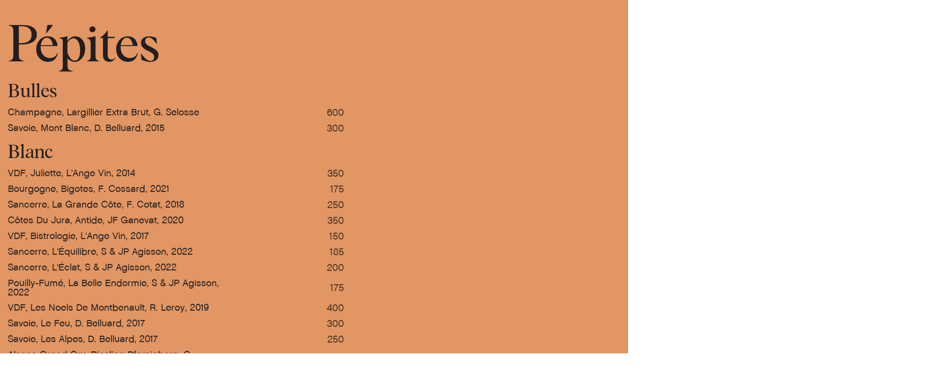

--- FILE ---
content_type: text/html
request_url: https://www.rougegorge.ca/boire/pepites
body_size: 4542
content:
<!DOCTYPE html><!-- Last Published: Tue Jan 20 2026 20:28:08 GMT+0000 (Coordinated Universal Time) --><html data-wf-domain="www.rougegorge.ca" data-wf-page="636d5ebdd471f9c48689cde8" data-wf-site="634068c6fafc0b1f05063278"><head><meta charset="utf-8"/><title>Pépites</title><meta content="Pépites" property="og:title"/><meta content="https://cdn.prod.website-files.com/634068c6fafc0b1f05063278/634068c6fafc0b02cb0632dd_ROUGE-GORGE_SCEAU_NOIR.jpg" property="og:image"/><meta content="Pépites" property="twitter:title"/><meta content="https://cdn.prod.website-files.com/634068c6fafc0b1f05063278/634068c6fafc0b02cb0632dd_ROUGE-GORGE_SCEAU_NOIR.jpg" property="twitter:image"/><meta content="width=device-width, initial-scale=1" name="viewport"/><link href="https://cdn.prod.website-files.com/634068c6fafc0b1f05063278/css/rouge-gorge.webflow.shared.5a01154ce.css" rel="stylesheet" type="text/css" integrity="sha384-WgEVTOlwsrqDcSz5oGG+cs5Fwz76LaSWYuMc175YzHd6xMTlpHssx3eDvjXpm4n1" crossorigin="anonymous"/><script type="text/javascript">!function(o,c){var n=c.documentElement,t=" w-mod-";n.className+=t+"js",("ontouchstart"in o||o.DocumentTouch&&c instanceof DocumentTouch)&&(n.className+=t+"touch")}(window,document);</script><link href="https://cdn.prod.website-files.com/634068c6fafc0b1f05063278/634068c6fafc0b269e06329c_favicon.png" rel="shortcut icon" type="image/x-icon"/><link href="https://cdn.prod.website-files.com/634068c6fafc0b1f05063278/634068c6fafc0bd77706329d_Webclip.png" rel="apple-touch-icon"/><style>
/*width*/
body::-webkit-scrollbar {
width:0px;
}
</style><script src="https://js.stripe.com/v3/" type="text/javascript" data-wf-ecomm-key="pk_live_nyPnaDuxaj8zDxRbuaPHJjip" data-wf-ecomm-acct-id="acct_1O2HwNItEt4L1vA7"></script><script type="text/javascript">window.__WEBFLOW_CURRENCY_SETTINGS = {"currencyCode":"CAD","symbol":"$","decimal":",","fractionDigits":2,"group":" ","template":"{{wf {&quot;path&quot;:&quot;amount&quot;,&quot;type&quot;:&quot;CommercePrice&quot;\\} }} $","hideDecimalForWholeNumbers":true};</script></head><body class="body"><div class="page-wrapper"><div class="global-styles"><div class="w-embed"><style>
/* ALL PAGES CSS */

/* Main Variables */
:root {
  --main-dark: black;
  --main-light: white;
}

/* Global Styles */
::selection {
	background: var(--main-dark);
  color: var(--main-light);
  text-shadow: none;
}
img::selection, svg::selection {
	background: transparent;
}

/* Link color inherits from parent font color  */
a {
	color: inherit;
}

/* Target any element with a certain "word" in the class name  */
[class*="spacer"] {
	
}

.menu_link.w--current .menu_link-bg {
	opacity: 1;
}

.container.is-menu {
	pointer-events: none;
}
.menu_wrap {
	pointer-events: auto;
}

.content-wrapper.second {
  position: fixed;
  left: 0%;
  top: 0%;
  right: 0%;
  bottom: auto;
  z-index: 3;
}

html.animating,
.animating body {
  overflow: hidden;
}

body::-webkit-scrollbar {
  width: 0 !important;
}
body {
  overflow: -moz-scrollbars-none;
}
body {
  -ms-overflow-style: none;
}

.overlay {
  pointer-events: none;
}
</style></div></div><div class="hero-control-panel"><div class="cntnr"><div class="w-layout-grid grid"><div id="w-node-f0de5a63-2c8a-4316-4d6c-38fa2cb8ffeb-707b8793" class="btn-w"><a id="w-node-f0de5a63-2c8a-4316-4d6c-38fa2cb8ffec-707b8793" href="#" class="menu_link_alt">Boire</a><a id="w-node-f0de5a63-2c8a-4316-4d6c-38fa2cb8ffee-707b8793" href="/menu" class="menu_link">Manger</a></div><div id="w-node-dbc2b2b1-c31e-0455-f8fd-24b5707b879e-707b8793" class="w-layout-grid btn-w right"><a id="w-node-dbc2b2b1-c31e-0455-f8fd-24b5707b879f-707b8793" href="/groupes" class="menu_link">Groupes</a><a id="w-node-dbc2b2b1-c31e-0455-f8fd-24b5707b87a1-707b8793" href="/a-propos" class="menu_link">À propos</a></div></div></div><div class="boire-menu"><a href="/" class="menu_link w-inline-block"><img src="https://cdn.prod.website-files.com/634068c6fafc0b1f05063278/6388f6bf540327d3443a0471_ROUGE-GORGE_SCEAU_BLANC.svg" loading="lazy" alt="" class="sub-menu-header"/></a><div class="sub-menu-list"><a href="/boire/vins-au-verre" class="menu_link boire-sub-menu w-inline-block"><div class="boire-menu-text">Vins au verre</div></a><a href="/boire/bieres-cidres" class="menu_link boire-sub-menu w-inline-block"><div class="boire-menu-text">Bières</div></a><a href="/boire/cocktails" class="menu_link boire-sub-menu w-inline-block"><div class="boire-menu-text">Cocktails</div></a><a href="/boire/vins" class="menu_link boire-sub-menu w-inline-block"><div class="boire-menu-text">Carte des vins</div></a><a href="/boire/spiritueux" class="menu_link boire-sub-menu w-inline-block"><div class="boire-menu-text">Spiritueux</div></a><a href="/boire/sans-alcool" class="menu_link boire-sub-menu w-inline-block"><div class="boire-menu-text">Sans alcool</div></a></div><a href="#" class="close-menu w-inline-block"><div>✕</div></a></div></div><div class="fader orange"></div><main class="main-wrapper"><section class="content-wrapper lime"><div class="menu-page"><div class="section pepites-bg"><div class="w-layout-grid _2-col relative"><div id="w-node-c20fd175-c31b-d0b8-ac84-f604a6e97901-8689cde8" class="sub-menu-col"><div class="cntnr"><h1 class="colossal">Pépites</h1></div><div class="cntnr"><h1>Bulles</h1><div id="w-node-_8c589359-1bc7-6a04-0ef2-be351a705a2d-8689cde8" class="w-dyn-list"><div role="list" class="sub-menu carte-des-vins w-dyn-items"><div id="w-node-_8c589359-1bc7-6a04-0ef2-be351a705a2f-8689cde8" role="listitem" class="item-w biere-item w-dyn-item"><div class="item-title">Champagne, Largillier Extra Brut, G. Selosse </div><div class="prix-wrap"><div id="w-node-_8c589359-1bc7-6a04-0ef2-be351a705a32-8689cde8" class="item-prix">600</div></div></div><div id="w-node-_8c589359-1bc7-6a04-0ef2-be351a705a2f-8689cde8" role="listitem" class="item-w biere-item w-dyn-item"><div class="item-title">Savoie, Mont Blanc, D. Belluard, 2015</div><div class="prix-wrap"><div id="w-node-_8c589359-1bc7-6a04-0ef2-be351a705a32-8689cde8" class="item-prix">300</div></div></div></div></div></div><div class="cntnr"><h1>Blanc</h1><div id="w-node-b803b7ad-5d25-690c-11ac-a1ae42cf0c2a-8689cde8" class="w-dyn-list"><div role="list" class="sub-menu carte-des-vins w-dyn-items"><div id="w-node-b803b7ad-5d25-690c-11ac-a1ae42cf0c2c-8689cde8" role="listitem" class="item-w biere-item w-dyn-item"><div class="item-title">VDF, Juliette, L’Ange Vin, 2014</div><div class="prix-wrap"><div id="w-node-b803b7ad-5d25-690c-11ac-a1ae42cf0c2f-8689cde8" class="item-prix">350</div></div></div><div id="w-node-b803b7ad-5d25-690c-11ac-a1ae42cf0c2c-8689cde8" role="listitem" class="item-w biere-item w-dyn-item"><div class="item-title">Bourgogne, Bigotes, F. Cossard, 2021</div><div class="prix-wrap"><div id="w-node-b803b7ad-5d25-690c-11ac-a1ae42cf0c2f-8689cde8" class="item-prix">175</div></div></div><div id="w-node-b803b7ad-5d25-690c-11ac-a1ae42cf0c2c-8689cde8" role="listitem" class="item-w biere-item w-dyn-item"><div class="item-title">Sancerre, La Grande Côte, F. Cotat, 2018</div><div class="prix-wrap"><div id="w-node-b803b7ad-5d25-690c-11ac-a1ae42cf0c2f-8689cde8" class="item-prix">250</div></div></div><div id="w-node-b803b7ad-5d25-690c-11ac-a1ae42cf0c2c-8689cde8" role="listitem" class="item-w biere-item w-dyn-item"><div class="item-title">Côtes Du Jura, Antide, JF Ganevat, 2020</div><div class="prix-wrap"><div id="w-node-b803b7ad-5d25-690c-11ac-a1ae42cf0c2f-8689cde8" class="item-prix">350</div></div></div><div id="w-node-b803b7ad-5d25-690c-11ac-a1ae42cf0c2c-8689cde8" role="listitem" class="item-w biere-item w-dyn-item"><div class="item-title">VDF, Bistrologie, L&#x27;Ange Vin, 2017</div><div class="prix-wrap"><div id="w-node-b803b7ad-5d25-690c-11ac-a1ae42cf0c2f-8689cde8" class="item-prix">150</div></div></div><div id="w-node-b803b7ad-5d25-690c-11ac-a1ae42cf0c2c-8689cde8" role="listitem" class="item-w biere-item w-dyn-item"><div class="item-title">Sancerre, L&#x27;Équilibre, S &amp; JP Agisson, 2022</div><div class="prix-wrap"><div id="w-node-b803b7ad-5d25-690c-11ac-a1ae42cf0c2f-8689cde8" class="item-prix">185</div></div></div><div id="w-node-b803b7ad-5d25-690c-11ac-a1ae42cf0c2c-8689cde8" role="listitem" class="item-w biere-item w-dyn-item"><div class="item-title">Sancerre, L&#x27;Éclat, S &amp; JP Agisson, 2022</div><div class="prix-wrap"><div id="w-node-b803b7ad-5d25-690c-11ac-a1ae42cf0c2f-8689cde8" class="item-prix">200</div></div></div><div id="w-node-b803b7ad-5d25-690c-11ac-a1ae42cf0c2c-8689cde8" role="listitem" class="item-w biere-item w-dyn-item"><div class="item-title">Pouilly-Fumé, La Belle Endormie, S &amp; JP Agisson, 2022</div><div class="prix-wrap"><div id="w-node-b803b7ad-5d25-690c-11ac-a1ae42cf0c2f-8689cde8" class="item-prix">175</div></div></div><div id="w-node-b803b7ad-5d25-690c-11ac-a1ae42cf0c2c-8689cde8" role="listitem" class="item-w biere-item w-dyn-item"><div class="item-title">VDF, Les Noels De Montbenault, R. Leroy, 2019</div><div class="prix-wrap"><div id="w-node-b803b7ad-5d25-690c-11ac-a1ae42cf0c2f-8689cde8" class="item-prix">400</div></div></div><div id="w-node-b803b7ad-5d25-690c-11ac-a1ae42cf0c2c-8689cde8" role="listitem" class="item-w biere-item w-dyn-item"><div class="item-title">Savoie, Le Feu, D. Belluard, 2017</div><div class="prix-wrap"><div id="w-node-b803b7ad-5d25-690c-11ac-a1ae42cf0c2f-8689cde8" class="item-prix">300</div></div></div><div id="w-node-b803b7ad-5d25-690c-11ac-a1ae42cf0c2c-8689cde8" role="listitem" class="item-w biere-item w-dyn-item"><div class="item-title">Savoie, Les Alpes, D. Belluard, 2017</div><div class="prix-wrap"><div id="w-node-b803b7ad-5d25-690c-11ac-a1ae42cf0c2f-8689cde8" class="item-prix">250</div></div></div><div id="w-node-b803b7ad-5d25-690c-11ac-a1ae42cf0c2c-8689cde8" role="listitem" class="item-w biere-item w-dyn-item"><div class="item-title">Alsace Grand Cru, Riesling Pfersigberg, G. Schueller, 2018</div><div class="prix-wrap"><div id="w-node-b803b7ad-5d25-690c-11ac-a1ae42cf0c2f-8689cde8" class="item-prix">195</div></div></div><div id="w-node-b803b7ad-5d25-690c-11ac-a1ae42cf0c2c-8689cde8" role="listitem" class="item-w biere-item w-dyn-item"><div class="item-title">Chablis 1er Cru, Mont Mains, F. Raveneau, 2018</div><div class="prix-wrap"><div id="w-node-b803b7ad-5d25-690c-11ac-a1ae42cf0c2f-8689cde8" class="item-prix">350</div></div></div><div id="w-node-b803b7ad-5d25-690c-11ac-a1ae42cf0c2c-8689cde8" role="listitem" class="item-w biere-item w-dyn-item"><div class="item-title">Chablis 1er Cru, Butteaux, F. Raveneau, 2018</div><div class="prix-wrap"><div id="w-node-b803b7ad-5d25-690c-11ac-a1ae42cf0c2f-8689cde8" class="item-prix">350</div></div></div><div id="w-node-b803b7ad-5d25-690c-11ac-a1ae42cf0c2c-8689cde8" role="listitem" class="item-w biere-item w-dyn-item"><div class="item-title">Chablis 1er Cru, Montée De Tonnerre, F. Raveneau, 2018</div><div class="prix-wrap"><div id="w-node-b803b7ad-5d25-690c-11ac-a1ae42cf0c2f-8689cde8" class="item-prix">350</div></div></div><div id="w-node-b803b7ad-5d25-690c-11ac-a1ae42cf0c2c-8689cde8" role="listitem" class="item-w biere-item w-dyn-item"><div class="item-title">Arbois Pupillin, Blanc, P. Overnoy, 2020</div><div class="prix-wrap"><div id="w-node-b803b7ad-5d25-690c-11ac-a1ae42cf0c2f-8689cde8" class="item-prix">300</div></div></div><div id="w-node-b803b7ad-5d25-690c-11ac-a1ae42cf0c2c-8689cde8" role="listitem" class="item-w biere-item w-dyn-item"><div class="item-title">Chablis, G. Picq, 2023</div><div class="prix-wrap"><div id="w-node-b803b7ad-5d25-690c-11ac-a1ae42cf0c2f-8689cde8" class="item-prix">100</div></div></div><div id="w-node-b803b7ad-5d25-690c-11ac-a1ae42cf0c2c-8689cde8" role="listitem" class="item-w biere-item w-dyn-item"><div class="item-title">Sancerre, La Grande Côte, P. Cotat, 2023</div><div class="prix-wrap"><div id="w-node-b803b7ad-5d25-690c-11ac-a1ae42cf0c2f-8689cde8" class="item-prix">200</div></div></div><div id="w-node-b803b7ad-5d25-690c-11ac-a1ae42cf0c2c-8689cde8" role="listitem" class="item-w biere-item w-dyn-item"><div class="item-title">Sancerre, Les Monts Damnés, P. Cotat, 2023</div><div class="prix-wrap"><div id="w-node-b803b7ad-5d25-690c-11ac-a1ae42cf0c2f-8689cde8" class="item-prix">200</div></div></div><div id="w-node-b803b7ad-5d25-690c-11ac-a1ae42cf0c2c-8689cde8" role="listitem" class="item-w biere-item w-dyn-item"><div class="item-title">Chablis, G. Picq, 2022</div><div class="prix-wrap"><div id="w-node-b803b7ad-5d25-690c-11ac-a1ae42cf0c2f-8689cde8" class="item-prix">100</div></div></div><div id="w-node-b803b7ad-5d25-690c-11ac-a1ae42cf0c2c-8689cde8" role="listitem" class="item-w biere-item w-dyn-item"><div class="item-title">Chablis, Le Vendangeur Masqué, 2022</div><div class="prix-wrap"><div id="w-node-b803b7ad-5d25-690c-11ac-a1ae42cf0c2f-8689cde8" class="item-prix">175</div></div></div><div id="w-node-b803b7ad-5d25-690c-11ac-a1ae42cf0c2c-8689cde8" role="listitem" class="item-w biere-item w-dyn-item"><div class="item-title">VDF, Nuova Descriptio, A &amp; O De Moor, 2022</div><div class="prix-wrap"><div id="w-node-b803b7ad-5d25-690c-11ac-a1ae42cf0c2f-8689cde8" class="item-prix">105</div></div></div><div id="w-node-b803b7ad-5d25-690c-11ac-a1ae42cf0c2c-8689cde8" role="listitem" class="item-w biere-item w-dyn-item"><div class="item-title">Ladoix, Blanc, P. Pacalet, 2021</div><div class="prix-wrap"><div id="w-node-b803b7ad-5d25-690c-11ac-a1ae42cf0c2f-8689cde8" class="item-prix">295</div></div></div></div></div></div><div class="cntnr"><h1>Orange</h1><div id="w-node-_41d55d77-51a9-95ac-6171-22f08bb4aa1e-8689cde8" class="w-dyn-list"><div class="w-dyn-empty"><div>No items found.</div></div></div></div><div class="cntnr"><h1>Rosé</h1><div id="w-node-_5bac36da-b2ab-42f4-ef48-5f295f1cd589-8689cde8" class="w-dyn-list"><div role="list" class="sub-menu carte-des-vins w-dyn-items"><div id="w-node-_5bac36da-b2ab-42f4-ef48-5f295f1cd58b-8689cde8" role="listitem" class="item-w biere-item w-dyn-item"><div class="item-title">Tavel, Sables, L&#x27;Anglore, 2023</div><div class="prix-wrap"><div id="w-node-_5bac36da-b2ab-42f4-ef48-5f295f1cd58e-8689cde8" class="item-prix">160</div></div></div><div id="w-node-_5bac36da-b2ab-42f4-ef48-5f295f1cd58b-8689cde8" role="listitem" class="item-w biere-item w-dyn-item"><div class="item-title">Tavel, L&#x27;Anglore, 2023</div><div class="prix-wrap"><div id="w-node-_5bac36da-b2ab-42f4-ef48-5f295f1cd58e-8689cde8" class="item-prix">150</div></div></div><div id="w-node-_5bac36da-b2ab-42f4-ef48-5f295f1cd58b-8689cde8" role="listitem" class="item-w biere-item w-dyn-item"><div class="item-title">Tavel, L&#x27;Anglore, 2022</div><div class="prix-wrap"><div id="w-node-_5bac36da-b2ab-42f4-ef48-5f295f1cd58e-8689cde8" class="item-prix">140</div></div></div><div id="w-node-_5bac36da-b2ab-42f4-ef48-5f295f1cd58b-8689cde8" role="listitem" class="item-w biere-item w-dyn-item"><div class="item-title">Tavel, L&#x27;Anglore, 2021</div><div class="prix-wrap"><div id="w-node-_5bac36da-b2ab-42f4-ef48-5f295f1cd58e-8689cde8" class="item-prix">140</div></div></div></div></div></div><div class="cntnr"><h1>Rouge</h1><div id="w-node-_2c231437-e6e4-44b1-de72-e757a38e0a6d-8689cde8" class="w-dyn-list"><div role="list" class="sub-menu carte-des-vins w-dyn-items"><div id="w-node-_2c231437-e6e4-44b1-de72-e757a38e0a6f-8689cde8" role="listitem" class="item-w biere-item w-dyn-item"><div class="item-title">VDF, Les Grandes Orgues, L&#x27;Arbre Blanc, 2020</div><div class="prix-wrap"><div id="w-node-_2c231437-e6e4-44b1-de72-e757a38e0a72-8689cde8" class="item-prix">200</div></div></div><div id="w-node-_2c231437-e6e4-44b1-de72-e757a38e0a6f-8689cde8" role="listitem" class="item-w biere-item w-dyn-item"><div class="item-title">St Joseph, P. Gonon, 2019</div><div class="prix-wrap"><div id="w-node-_2c231437-e6e4-44b1-de72-e757a38e0a72-8689cde8" class="item-prix">250</div></div></div><div id="w-node-_2c231437-e6e4-44b1-de72-e757a38e0a6f-8689cde8" role="listitem" class="item-w biere-item w-dyn-item"><div class="item-title">Nuits Saint Georges 1er Cru, Clos Des Corvées, Prieuré Roch, 2020</div><div class="prix-wrap"><div id="w-node-_2c231437-e6e4-44b1-de72-e757a38e0a72-8689cde8" class="item-prix">750</div></div></div><div id="w-node-_2c231437-e6e4-44b1-de72-e757a38e0a6f-8689cde8" role="listitem" class="item-w biere-item w-dyn-item"><div class="item-title">Ladoix, Rouge, Prieuré Roch, 2020</div><div class="prix-wrap"><div id="w-node-_2c231437-e6e4-44b1-de72-e757a38e0a72-8689cde8" class="item-prix">350</div></div></div><div id="w-node-_2c231437-e6e4-44b1-de72-e757a38e0a6f-8689cde8" role="listitem" class="item-w biere-item w-dyn-item"><div class="item-title">VDF, Gamay, Prieuré-Roch, 2020</div><div class="prix-wrap"><div id="w-node-_2c231437-e6e4-44b1-de72-e757a38e0a72-8689cde8" class="item-prix">250</div></div></div><div id="w-node-_2c231437-e6e4-44b1-de72-e757a38e0a6f-8689cde8" role="listitem" class="item-w biere-item w-dyn-item"><div class="item-title">VDF, Syrah, JM Stephan, 2020</div><div class="prix-wrap"><div id="w-node-_2c231437-e6e4-44b1-de72-e757a38e0a72-8689cde8" class="item-prix">115</div></div></div><div id="w-node-_2c231437-e6e4-44b1-de72-e757a38e0a6f-8689cde8" role="listitem" class="item-w biere-item w-dyn-item"><div class="item-title">Côte Rôtie, La Landonne, R. Rostaing, 2022</div><div class="prix-wrap"><div id="w-node-_2c231437-e6e4-44b1-de72-e757a38e0a72-8689cde8" class="item-prix">375</div></div></div><div id="w-node-_2c231437-e6e4-44b1-de72-e757a38e0a6f-8689cde8" role="listitem" class="item-w biere-item w-dyn-item"><div class="item-title">VDF, Lumière Des Sens, JP Robinot, 2018</div><div class="prix-wrap"><div id="w-node-_2c231437-e6e4-44b1-de72-e757a38e0a72-8689cde8" class="item-prix">145</div></div></div><div id="w-node-_2c231437-e6e4-44b1-de72-e757a38e0a6f-8689cde8" role="listitem" class="item-w biere-item w-dyn-item"><div class="item-title">Arbois Pupillin, Poulsard, P. Overnoy, 2020</div><div class="prix-wrap"><div id="w-node-_2c231437-e6e4-44b1-de72-e757a38e0a72-8689cde8" class="item-prix">250</div></div></div><div id="w-node-_2c231437-e6e4-44b1-de72-e757a38e0a6f-8689cde8" role="listitem" class="item-w biere-item w-dyn-item"><div class="item-title">Barolo, Pie Rupestris, Cappellano, 2019</div><div class="prix-wrap"><div id="w-node-_2c231437-e6e4-44b1-de72-e757a38e0a72-8689cde8" class="item-prix">400</div></div></div><div id="w-node-_2c231437-e6e4-44b1-de72-e757a38e0a6f-8689cde8" role="listitem" class="item-w biere-item w-dyn-item"><div class="item-title">Bandol, Lulu &amp; Lucien, Domaine Tempier, 2020</div><div class="prix-wrap"><div id="w-node-_2c231437-e6e4-44b1-de72-e757a38e0a72-8689cde8" class="item-prix">175</div></div></div><div id="w-node-_2c231437-e6e4-44b1-de72-e757a38e0a6f-8689cde8" role="listitem" class="item-w biere-item w-dyn-item"><div class="item-title">Côte Rôtie, L&#x27;Ultime, JM Stephan, 2021</div><div class="prix-wrap"><div id="w-node-_2c231437-e6e4-44b1-de72-e757a38e0a72-8689cde8" class="item-prix">400</div></div></div><div id="w-node-_2c231437-e6e4-44b1-de72-e757a38e0a6f-8689cde8" role="listitem" class="item-w biere-item w-dyn-item"><div class="item-title">Côte Rôtie, Ampodium, R. Rostaing, 2020</div><div class="prix-wrap"><div id="w-node-_2c231437-e6e4-44b1-de72-e757a38e0a72-8689cde8" class="item-prix">205</div></div></div><div id="w-node-_2c231437-e6e4-44b1-de72-e757a38e0a6f-8689cde8" role="listitem" class="item-w biere-item w-dyn-item"><div class="item-title">Bandol, Lulu &amp; Lucien, Domaine Tempier, 2021</div><div class="prix-wrap"><div id="w-node-_2c231437-e6e4-44b1-de72-e757a38e0a72-8689cde8" class="item-prix">175</div></div></div><div id="w-node-_2c231437-e6e4-44b1-de72-e757a38e0a6f-8689cde8" role="listitem" class="item-w biere-item w-dyn-item"><div class="item-title">Bandol, Cabassou, Domaine Tempier, 2021</div><div class="prix-wrap"><div id="w-node-_2c231437-e6e4-44b1-de72-e757a38e0a72-8689cde8" class="item-prix">290</div></div></div><div id="w-node-_2c231437-e6e4-44b1-de72-e757a38e0a6f-8689cde8" role="listitem" class="item-w biere-item w-dyn-item"><div class="item-title">Bandol, La Tourtine, Domaine Tempier, 2021</div><div class="prix-wrap"><div id="w-node-_2c231437-e6e4-44b1-de72-e757a38e0a72-8689cde8" class="item-prix">200</div></div></div><div id="w-node-_2c231437-e6e4-44b1-de72-e757a38e0a6f-8689cde8" role="listitem" class="item-w biere-item w-dyn-item"><div class="item-title">VDF, Youthfulness, B. Rosenberger, 2022</div><div class="prix-wrap"><div id="w-node-_2c231437-e6e4-44b1-de72-e757a38e0a72-8689cde8" class="item-prix">125</div></div></div><div id="w-node-_2c231437-e6e4-44b1-de72-e757a38e0a6f-8689cde8" role="listitem" class="item-w biere-item w-dyn-item"><div class="item-title">Ladoix, Rouge, P. Pacalet, 2021</div><div class="prix-wrap"><div id="w-node-_2c231437-e6e4-44b1-de72-e757a38e0a72-8689cde8" class="item-prix">290</div></div></div><div id="w-node-_2c231437-e6e4-44b1-de72-e757a38e0a6f-8689cde8" role="listitem" class="item-w biere-item w-dyn-item"><div class="item-title">Pommard, P. Pacalet, 2021</div><div class="prix-wrap"><div id="w-node-_2c231437-e6e4-44b1-de72-e757a38e0a72-8689cde8" class="item-prix">335</div></div></div><div id="w-node-_2c231437-e6e4-44b1-de72-e757a38e0a6f-8689cde8" role="listitem" class="item-w biere-item w-dyn-item"><div class="item-title">Savigny Les Beaune, Les Gollardes, Domaine De Chassorney, 2020</div><div class="prix-wrap"><div id="w-node-_2c231437-e6e4-44b1-de72-e757a38e0a72-8689cde8" class="item-prix">225</div></div></div><div id="w-node-_2c231437-e6e4-44b1-de72-e757a38e0a6f-8689cde8" role="listitem" class="item-w biere-item w-dyn-item"><div class="item-title">Cornas, Chaillot, T. Allemand, 2020</div><div class="prix-wrap"><div id="w-node-_2c231437-e6e4-44b1-de72-e757a38e0a72-8689cde8" class="item-prix">475</div></div></div></div></div></div></div><div id="w-node-c20fd175-c31b-d0b8-ac84-f604a6e97911-8689cde8" data-w-id="c20fd175-c31b-d0b8-ac84-f604a6e97911" style="-webkit-transform:translate3d(117%, 0, 0) scale3d(1, 1, 1) rotateX(0) rotateY(0) rotateZ(0) skew(0, 0);-moz-transform:translate3d(117%, 0, 0) scale3d(1, 1, 1) rotateX(0) rotateY(0) rotateZ(0) skew(0, 0);-ms-transform:translate3d(117%, 0, 0) scale3d(1, 1, 1) rotateX(0) rotateY(0) rotateZ(0) skew(0, 0);transform:translate3d(117%, 0, 0) scale3d(1, 1, 1) rotateX(0) rotateY(0) rotateZ(0) skew(0, 0)" class="fixed-top"><div data-w-id="f060c97b-4e46-cc11-d097-d36550748fbe" class="vins-scene"><div style="-webkit-transform:translate3d(100%, 0, 0) scale3d(1, 1, 1) rotateX(0) rotateY(0) rotateZ(0) skew(0, 0);-moz-transform:translate3d(100%, 0, 0) scale3d(1, 1, 1) rotateX(0) rotateY(0) rotateZ(0) skew(0, 0);-ms-transform:translate3d(100%, 0, 0) scale3d(1, 1, 1) rotateX(0) rotateY(0) rotateZ(0) skew(0, 0);transform:translate3d(100%, 0, 0) scale3d(1, 1, 1) rotateX(0) rotateY(0) rotateZ(0) skew(0, 0)" class="bouteille-wrap"><div class="btl-p1 pep"></div><div class="btl-p2"><div class="btl-p2a pep"></div><div class="btl-p2b"></div></div><div class="btl-p4"><div class="btl-p3 pep"></div></div></div><div class="verre-position _3"><div class="verre-wrap"><div class="verre-p1"></div><div class="verre-p3"><div class="verre-p2 pep"></div></div><div class="verre-p4"></div><div class="verre-p5"></div></div></div><div style="-webkit-transform:translate3d(100%, 0, 0) scale3d(1, 1, 1) rotateX(0) rotateY(0) rotateZ(0) skew(0, 0);-moz-transform:translate3d(100%, 0, 0) scale3d(1, 1, 1) rotateX(0) rotateY(0) rotateZ(0) skew(0, 0);-ms-transform:translate3d(100%, 0, 0) scale3d(1, 1, 1) rotateX(0) rotateY(0) rotateZ(0) skew(0, 0);transform:translate3d(100%, 0, 0) scale3d(1, 1, 1) rotateX(0) rotateY(0) rotateZ(0) skew(0, 0)" class="verre-position _2"><div class="verre-wrap"><div class="verre-p1"></div><div class="verre-p3"><div class="verre-p2 pep"></div></div><div class="verre-p4"></div><div class="verre-p5"></div></div></div><div style="-webkit-transform:translate3d(200%, 0, 0) scale3d(1, 1, 1) rotateX(0) rotateY(0) rotateZ(0) skew(0, 0);-moz-transform:translate3d(200%, 0, 0) scale3d(1, 1, 1) rotateX(0) rotateY(0) rotateZ(0) skew(0, 0);-ms-transform:translate3d(200%, 0, 0) scale3d(1, 1, 1) rotateX(0) rotateY(0) rotateZ(0) skew(0, 0);transform:translate3d(200%, 0, 0) scale3d(1, 1, 1) rotateX(0) rotateY(0) rotateZ(0) skew(0, 0)" class="verre-position _1"><div class="verre-wrap"><div class="verre-p1"></div><div class="verre-p3"><div class="verre-p2 pep"></div></div><div class="verre-p4"></div><div class="verre-p5"></div></div></div></div></div></div><div class="taxes_wrap"><div class="container"><div>Prix affichés avant taxes.</div></div></div></div></div></section><div class="overlay"></div></main></div><script src="https://d3e54v103j8qbb.cloudfront.net/js/jquery-3.5.1.min.dc5e7f18c8.js?site=634068c6fafc0b1f05063278" type="text/javascript" integrity="sha256-9/aliU8dGd2tb6OSsuzixeV4y/faTqgFtohetphbbj0=" crossorigin="anonymous"></script><script src="https://cdn.prod.website-files.com/634068c6fafc0b1f05063278/js/webflow.schunk.1a807f015b216e46.js" type="text/javascript" integrity="sha384-oY4R8SfnVBTWnix6ULiWbZs/5tyRyxEiWcG+WrT3unnu5pmfsIYJEraZcyFVlvND" crossorigin="anonymous"></script><script src="https://cdn.prod.website-files.com/634068c6fafc0b1f05063278/js/webflow.schunk.b1674b60cfad5ce7.js" type="text/javascript" integrity="sha384-BIhLAGQSidBKQFJtynedmBJo8MwTMSFKwzF9sh/xVsZ/ZN08ePw/FlgqOTur+soN" crossorigin="anonymous"></script><script src="https://cdn.prod.website-files.com/634068c6fafc0b1f05063278/js/webflow.54cf98c6.66316f85b1f12e8b.js" type="text/javascript" integrity="sha384-CkC/7De5OEioV17cYvj6781wph2U6ylgdQVR1/H4DoWTd/QWaRVZ4Y1AqMUgJ8Nb" crossorigin="anonymous"></script><script>
$('.w-dyn-empty').parents('.cntnr').each(function(){ $(this).hide()})
</script></body></html>

--- FILE ---
content_type: text/css
request_url: https://cdn.prod.website-files.com/634068c6fafc0b1f05063278/css/rouge-gorge.webflow.shared.5a01154ce.css
body_size: 28991
content:
html {
  -webkit-text-size-adjust: 100%;
  -ms-text-size-adjust: 100%;
  font-family: sans-serif;
}

body {
  margin: 0;
}

article, aside, details, figcaption, figure, footer, header, hgroup, main, menu, nav, section, summary {
  display: block;
}

audio, canvas, progress, video {
  vertical-align: baseline;
  display: inline-block;
}

audio:not([controls]) {
  height: 0;
  display: none;
}

[hidden], template {
  display: none;
}

a {
  background-color: #0000;
}

a:active, a:hover {
  outline: 0;
}

abbr[title] {
  border-bottom: 1px dotted;
}

b, strong {
  font-weight: bold;
}

dfn {
  font-style: italic;
}

h1 {
  margin: .67em 0;
  font-size: 2em;
}

mark {
  color: #000;
  background: #ff0;
}

small {
  font-size: 80%;
}

sub, sup {
  vertical-align: baseline;
  font-size: 75%;
  line-height: 0;
  position: relative;
}

sup {
  top: -.5em;
}

sub {
  bottom: -.25em;
}

img {
  border: 0;
}

svg:not(:root) {
  overflow: hidden;
}

hr {
  box-sizing: content-box;
  height: 0;
}

pre {
  overflow: auto;
}

code, kbd, pre, samp {
  font-family: monospace;
  font-size: 1em;
}

button, input, optgroup, select, textarea {
  color: inherit;
  font: inherit;
  margin: 0;
}

button {
  overflow: visible;
}

button, select {
  text-transform: none;
}

button, html input[type="button"], input[type="reset"] {
  -webkit-appearance: button;
  cursor: pointer;
}

button[disabled], html input[disabled] {
  cursor: default;
}

button::-moz-focus-inner, input::-moz-focus-inner {
  border: 0;
  padding: 0;
}

input {
  line-height: normal;
}

input[type="checkbox"], input[type="radio"] {
  box-sizing: border-box;
  padding: 0;
}

input[type="number"]::-webkit-inner-spin-button, input[type="number"]::-webkit-outer-spin-button {
  height: auto;
}

input[type="search"] {
  -webkit-appearance: none;
}

input[type="search"]::-webkit-search-cancel-button, input[type="search"]::-webkit-search-decoration {
  -webkit-appearance: none;
}

legend {
  border: 0;
  padding: 0;
}

textarea {
  overflow: auto;
}

optgroup {
  font-weight: bold;
}

table {
  border-collapse: collapse;
  border-spacing: 0;
}

td, th {
  padding: 0;
}

@font-face {
  font-family: webflow-icons;
  src: url("[data-uri]") format("truetype");
  font-weight: normal;
  font-style: normal;
}

[class^="w-icon-"], [class*=" w-icon-"] {
  speak: none;
  font-variant: normal;
  text-transform: none;
  -webkit-font-smoothing: antialiased;
  -moz-osx-font-smoothing: grayscale;
  font-style: normal;
  font-weight: normal;
  line-height: 1;
  font-family: webflow-icons !important;
}

.w-icon-slider-right:before {
  content: "";
}

.w-icon-slider-left:before {
  content: "";
}

.w-icon-nav-menu:before {
  content: "";
}

.w-icon-arrow-down:before, .w-icon-dropdown-toggle:before {
  content: "";
}

.w-icon-file-upload-remove:before {
  content: "";
}

.w-icon-file-upload-icon:before {
  content: "";
}

* {
  box-sizing: border-box;
}

html {
  height: 100%;
}

body {
  color: #333;
  background-color: #fff;
  min-height: 100%;
  margin: 0;
  font-family: Arial, sans-serif;
  font-size: 14px;
  line-height: 20px;
}

img {
  vertical-align: middle;
  max-width: 100%;
  display: inline-block;
}

html.w-mod-touch * {
  background-attachment: scroll !important;
}

.w-block {
  display: block;
}

.w-inline-block {
  max-width: 100%;
  display: inline-block;
}

.w-clearfix:before, .w-clearfix:after {
  content: " ";
  grid-area: 1 / 1 / 2 / 2;
  display: table;
}

.w-clearfix:after {
  clear: both;
}

.w-hidden {
  display: none;
}

.w-button {
  color: #fff;
  line-height: inherit;
  cursor: pointer;
  background-color: #3898ec;
  border: 0;
  border-radius: 0;
  padding: 9px 15px;
  text-decoration: none;
  display: inline-block;
}

input.w-button {
  -webkit-appearance: button;
}

html[data-w-dynpage] [data-w-cloak] {
  color: #0000 !important;
}

.w-code-block {
  margin: unset;
}

pre.w-code-block code {
  all: inherit;
}

.w-optimization {
  display: contents;
}

.w-webflow-badge, .w-webflow-badge > img {
  box-sizing: unset;
  width: unset;
  height: unset;
  max-height: unset;
  max-width: unset;
  min-height: unset;
  min-width: unset;
  margin: unset;
  padding: unset;
  float: unset;
  clear: unset;
  border: unset;
  border-radius: unset;
  background: unset;
  background-image: unset;
  background-position: unset;
  background-size: unset;
  background-repeat: unset;
  background-origin: unset;
  background-clip: unset;
  background-attachment: unset;
  background-color: unset;
  box-shadow: unset;
  transform: unset;
  direction: unset;
  font-family: unset;
  font-weight: unset;
  color: unset;
  font-size: unset;
  line-height: unset;
  font-style: unset;
  font-variant: unset;
  text-align: unset;
  letter-spacing: unset;
  -webkit-text-decoration: unset;
  text-decoration: unset;
  text-indent: unset;
  text-transform: unset;
  list-style-type: unset;
  text-shadow: unset;
  vertical-align: unset;
  cursor: unset;
  white-space: unset;
  word-break: unset;
  word-spacing: unset;
  word-wrap: unset;
  transition: unset;
}

.w-webflow-badge {
  white-space: nowrap;
  cursor: pointer;
  box-shadow: 0 0 0 1px #0000001a, 0 1px 3px #0000001a;
  visibility: visible !important;
  opacity: 1 !important;
  z-index: 2147483647 !important;
  color: #aaadb0 !important;
  overflow: unset !important;
  background-color: #fff !important;
  border-radius: 3px !important;
  width: auto !important;
  height: auto !important;
  margin: 0 !important;
  padding: 6px !important;
  font-size: 12px !important;
  line-height: 14px !important;
  text-decoration: none !important;
  display: inline-block !important;
  position: fixed !important;
  inset: auto 12px 12px auto !important;
  transform: none !important;
}

.w-webflow-badge > img {
  position: unset;
  visibility: unset !important;
  opacity: 1 !important;
  vertical-align: middle !important;
  display: inline-block !important;
}

h1, h2, h3, h4, h5, h6 {
  margin-bottom: 10px;
  font-weight: bold;
}

h1 {
  margin-top: 20px;
  font-size: 38px;
  line-height: 44px;
}

h2 {
  margin-top: 20px;
  font-size: 32px;
  line-height: 36px;
}

h3 {
  margin-top: 20px;
  font-size: 24px;
  line-height: 30px;
}

h4 {
  margin-top: 10px;
  font-size: 18px;
  line-height: 24px;
}

h5 {
  margin-top: 10px;
  font-size: 14px;
  line-height: 20px;
}

h6 {
  margin-top: 10px;
  font-size: 12px;
  line-height: 18px;
}

p {
  margin-top: 0;
  margin-bottom: 10px;
}

blockquote {
  border-left: 5px solid #e2e2e2;
  margin: 0 0 10px;
  padding: 10px 20px;
  font-size: 18px;
  line-height: 22px;
}

figure {
  margin: 0 0 10px;
}

figcaption {
  text-align: center;
  margin-top: 5px;
}

ul, ol {
  margin-top: 0;
  margin-bottom: 10px;
  padding-left: 40px;
}

.w-list-unstyled {
  padding-left: 0;
  list-style: none;
}

.w-embed:before, .w-embed:after {
  content: " ";
  grid-area: 1 / 1 / 2 / 2;
  display: table;
}

.w-embed:after {
  clear: both;
}

.w-video {
  width: 100%;
  padding: 0;
  position: relative;
}

.w-video iframe, .w-video object, .w-video embed {
  border: none;
  width: 100%;
  height: 100%;
  position: absolute;
  top: 0;
  left: 0;
}

fieldset {
  border: 0;
  margin: 0;
  padding: 0;
}

button, [type="button"], [type="reset"] {
  cursor: pointer;
  -webkit-appearance: button;
  border: 0;
}

.w-form {
  margin: 0 0 15px;
}

.w-form-done {
  text-align: center;
  background-color: #ddd;
  padding: 20px;
  display: none;
}

.w-form-fail {
  background-color: #ffdede;
  margin-top: 10px;
  padding: 10px;
  display: none;
}

label {
  margin-bottom: 5px;
  font-weight: bold;
  display: block;
}

.w-input, .w-select {
  color: #333;
  vertical-align: middle;
  background-color: #fff;
  border: 1px solid #ccc;
  width: 100%;
  height: 38px;
  margin-bottom: 10px;
  padding: 8px 12px;
  font-size: 14px;
  line-height: 1.42857;
  display: block;
}

.w-input::placeholder, .w-select::placeholder {
  color: #999;
}

.w-input:focus, .w-select:focus {
  border-color: #3898ec;
  outline: 0;
}

.w-input[disabled], .w-select[disabled], .w-input[readonly], .w-select[readonly], fieldset[disabled] .w-input, fieldset[disabled] .w-select {
  cursor: not-allowed;
}

.w-input[disabled]:not(.w-input-disabled), .w-select[disabled]:not(.w-input-disabled), .w-input[readonly], .w-select[readonly], fieldset[disabled]:not(.w-input-disabled) .w-input, fieldset[disabled]:not(.w-input-disabled) .w-select {
  background-color: #eee;
}

textarea.w-input, textarea.w-select {
  height: auto;
}

.w-select {
  background-color: #f3f3f3;
}

.w-select[multiple] {
  height: auto;
}

.w-form-label {
  cursor: pointer;
  margin-bottom: 0;
  font-weight: normal;
  display: inline-block;
}

.w-radio {
  margin-bottom: 5px;
  padding-left: 20px;
  display: block;
}

.w-radio:before, .w-radio:after {
  content: " ";
  grid-area: 1 / 1 / 2 / 2;
  display: table;
}

.w-radio:after {
  clear: both;
}

.w-radio-input {
  float: left;
  margin: 3px 0 0 -20px;
  line-height: normal;
}

.w-file-upload {
  margin-bottom: 10px;
  display: block;
}

.w-file-upload-input {
  opacity: 0;
  z-index: -100;
  width: .1px;
  height: .1px;
  position: absolute;
  overflow: hidden;
}

.w-file-upload-default, .w-file-upload-uploading, .w-file-upload-success {
  color: #333;
  display: inline-block;
}

.w-file-upload-error {
  margin-top: 10px;
  display: block;
}

.w-file-upload-default.w-hidden, .w-file-upload-uploading.w-hidden, .w-file-upload-error.w-hidden, .w-file-upload-success.w-hidden {
  display: none;
}

.w-file-upload-uploading-btn {
  cursor: pointer;
  background-color: #fafafa;
  border: 1px solid #ccc;
  margin: 0;
  padding: 8px 12px;
  font-size: 14px;
  font-weight: normal;
  display: flex;
}

.w-file-upload-file {
  background-color: #fafafa;
  border: 1px solid #ccc;
  flex-grow: 1;
  justify-content: space-between;
  margin: 0;
  padding: 8px 9px 8px 11px;
  display: flex;
}

.w-file-upload-file-name {
  font-size: 14px;
  font-weight: normal;
  display: block;
}

.w-file-remove-link {
  cursor: pointer;
  width: auto;
  height: auto;
  margin-top: 3px;
  margin-left: 10px;
  padding: 3px;
  display: block;
}

.w-icon-file-upload-remove {
  margin: auto;
  font-size: 10px;
}

.w-file-upload-error-msg {
  color: #ea384c;
  padding: 2px 0;
  display: inline-block;
}

.w-file-upload-info {
  padding: 0 12px;
  line-height: 38px;
  display: inline-block;
}

.w-file-upload-label {
  cursor: pointer;
  background-color: #fafafa;
  border: 1px solid #ccc;
  margin: 0;
  padding: 8px 12px;
  font-size: 14px;
  font-weight: normal;
  display: inline-block;
}

.w-icon-file-upload-icon, .w-icon-file-upload-uploading {
  width: 20px;
  margin-right: 8px;
  display: inline-block;
}

.w-icon-file-upload-uploading {
  height: 20px;
}

.w-container {
  max-width: 940px;
  margin-left: auto;
  margin-right: auto;
}

.w-container:before, .w-container:after {
  content: " ";
  grid-area: 1 / 1 / 2 / 2;
  display: table;
}

.w-container:after {
  clear: both;
}

.w-container .w-row {
  margin-left: -10px;
  margin-right: -10px;
}

.w-row:before, .w-row:after {
  content: " ";
  grid-area: 1 / 1 / 2 / 2;
  display: table;
}

.w-row:after {
  clear: both;
}

.w-row .w-row {
  margin-left: 0;
  margin-right: 0;
}

.w-col {
  float: left;
  width: 100%;
  min-height: 1px;
  padding-left: 10px;
  padding-right: 10px;
  position: relative;
}

.w-col .w-col {
  padding-left: 0;
  padding-right: 0;
}

.w-col-1 {
  width: 8.33333%;
}

.w-col-2 {
  width: 16.6667%;
}

.w-col-3 {
  width: 25%;
}

.w-col-4 {
  width: 33.3333%;
}

.w-col-5 {
  width: 41.6667%;
}

.w-col-6 {
  width: 50%;
}

.w-col-7 {
  width: 58.3333%;
}

.w-col-8 {
  width: 66.6667%;
}

.w-col-9 {
  width: 75%;
}

.w-col-10 {
  width: 83.3333%;
}

.w-col-11 {
  width: 91.6667%;
}

.w-col-12 {
  width: 100%;
}

.w-hidden-main {
  display: none !important;
}

@media screen and (max-width: 991px) {
  .w-container {
    max-width: 728px;
  }

  .w-hidden-main {
    display: inherit !important;
  }

  .w-hidden-medium {
    display: none !important;
  }

  .w-col-medium-1 {
    width: 8.33333%;
  }

  .w-col-medium-2 {
    width: 16.6667%;
  }

  .w-col-medium-3 {
    width: 25%;
  }

  .w-col-medium-4 {
    width: 33.3333%;
  }

  .w-col-medium-5 {
    width: 41.6667%;
  }

  .w-col-medium-6 {
    width: 50%;
  }

  .w-col-medium-7 {
    width: 58.3333%;
  }

  .w-col-medium-8 {
    width: 66.6667%;
  }

  .w-col-medium-9 {
    width: 75%;
  }

  .w-col-medium-10 {
    width: 83.3333%;
  }

  .w-col-medium-11 {
    width: 91.6667%;
  }

  .w-col-medium-12 {
    width: 100%;
  }

  .w-col-stack {
    width: 100%;
    left: auto;
    right: auto;
  }
}

@media screen and (max-width: 767px) {
  .w-hidden-main, .w-hidden-medium {
    display: inherit !important;
  }

  .w-hidden-small {
    display: none !important;
  }

  .w-row, .w-container .w-row {
    margin-left: 0;
    margin-right: 0;
  }

  .w-col {
    width: 100%;
    left: auto;
    right: auto;
  }

  .w-col-small-1 {
    width: 8.33333%;
  }

  .w-col-small-2 {
    width: 16.6667%;
  }

  .w-col-small-3 {
    width: 25%;
  }

  .w-col-small-4 {
    width: 33.3333%;
  }

  .w-col-small-5 {
    width: 41.6667%;
  }

  .w-col-small-6 {
    width: 50%;
  }

  .w-col-small-7 {
    width: 58.3333%;
  }

  .w-col-small-8 {
    width: 66.6667%;
  }

  .w-col-small-9 {
    width: 75%;
  }

  .w-col-small-10 {
    width: 83.3333%;
  }

  .w-col-small-11 {
    width: 91.6667%;
  }

  .w-col-small-12 {
    width: 100%;
  }
}

@media screen and (max-width: 479px) {
  .w-container {
    max-width: none;
  }

  .w-hidden-main, .w-hidden-medium, .w-hidden-small {
    display: inherit !important;
  }

  .w-hidden-tiny {
    display: none !important;
  }

  .w-col {
    width: 100%;
  }

  .w-col-tiny-1 {
    width: 8.33333%;
  }

  .w-col-tiny-2 {
    width: 16.6667%;
  }

  .w-col-tiny-3 {
    width: 25%;
  }

  .w-col-tiny-4 {
    width: 33.3333%;
  }

  .w-col-tiny-5 {
    width: 41.6667%;
  }

  .w-col-tiny-6 {
    width: 50%;
  }

  .w-col-tiny-7 {
    width: 58.3333%;
  }

  .w-col-tiny-8 {
    width: 66.6667%;
  }

  .w-col-tiny-9 {
    width: 75%;
  }

  .w-col-tiny-10 {
    width: 83.3333%;
  }

  .w-col-tiny-11 {
    width: 91.6667%;
  }

  .w-col-tiny-12 {
    width: 100%;
  }
}

.w-widget {
  position: relative;
}

.w-widget-map {
  width: 100%;
  height: 400px;
}

.w-widget-map label {
  width: auto;
  display: inline;
}

.w-widget-map img {
  max-width: inherit;
}

.w-widget-map .gm-style-iw {
  text-align: center;
}

.w-widget-map .gm-style-iw > button {
  display: none !important;
}

.w-widget-twitter {
  overflow: hidden;
}

.w-widget-twitter-count-shim {
  vertical-align: top;
  text-align: center;
  background: #fff;
  border: 1px solid #758696;
  border-radius: 3px;
  width: 28px;
  height: 20px;
  display: inline-block;
  position: relative;
}

.w-widget-twitter-count-shim * {
  pointer-events: none;
  -webkit-user-select: none;
  user-select: none;
}

.w-widget-twitter-count-shim .w-widget-twitter-count-inner {
  text-align: center;
  color: #999;
  font-family: serif;
  font-size: 15px;
  line-height: 12px;
  position: relative;
}

.w-widget-twitter-count-shim .w-widget-twitter-count-clear {
  display: block;
  position: relative;
}

.w-widget-twitter-count-shim.w--large {
  width: 36px;
  height: 28px;
}

.w-widget-twitter-count-shim.w--large .w-widget-twitter-count-inner {
  font-size: 18px;
  line-height: 18px;
}

.w-widget-twitter-count-shim:not(.w--vertical) {
  margin-left: 5px;
  margin-right: 8px;
}

.w-widget-twitter-count-shim:not(.w--vertical).w--large {
  margin-left: 6px;
}

.w-widget-twitter-count-shim:not(.w--vertical):before, .w-widget-twitter-count-shim:not(.w--vertical):after {
  content: " ";
  pointer-events: none;
  border: solid #0000;
  width: 0;
  height: 0;
  position: absolute;
  top: 50%;
  left: 0;
}

.w-widget-twitter-count-shim:not(.w--vertical):before {
  border-width: 4px;
  border-color: #75869600 #5d6c7b #75869600 #75869600;
  margin-top: -4px;
  margin-left: -9px;
}

.w-widget-twitter-count-shim:not(.w--vertical).w--large:before {
  border-width: 5px;
  margin-top: -5px;
  margin-left: -10px;
}

.w-widget-twitter-count-shim:not(.w--vertical):after {
  border-width: 4px;
  border-color: #fff0 #fff #fff0 #fff0;
  margin-top: -4px;
  margin-left: -8px;
}

.w-widget-twitter-count-shim:not(.w--vertical).w--large:after {
  border-width: 5px;
  margin-top: -5px;
  margin-left: -9px;
}

.w-widget-twitter-count-shim.w--vertical {
  width: 61px;
  height: 33px;
  margin-bottom: 8px;
}

.w-widget-twitter-count-shim.w--vertical:before, .w-widget-twitter-count-shim.w--vertical:after {
  content: " ";
  pointer-events: none;
  border: solid #0000;
  width: 0;
  height: 0;
  position: absolute;
  top: 100%;
  left: 50%;
}

.w-widget-twitter-count-shim.w--vertical:before {
  border-width: 5px;
  border-color: #5d6c7b #75869600 #75869600;
  margin-left: -5px;
}

.w-widget-twitter-count-shim.w--vertical:after {
  border-width: 4px;
  border-color: #fff #fff0 #fff0;
  margin-left: -4px;
}

.w-widget-twitter-count-shim.w--vertical .w-widget-twitter-count-inner {
  font-size: 18px;
  line-height: 22px;
}

.w-widget-twitter-count-shim.w--vertical.w--large {
  width: 76px;
}

.w-background-video {
  color: #fff;
  height: 500px;
  position: relative;
  overflow: hidden;
}

.w-background-video > video {
  object-fit: cover;
  z-index: -100;
  background-position: 50%;
  background-size: cover;
  width: 100%;
  height: 100%;
  margin: auto;
  position: absolute;
  inset: -100%;
}

.w-background-video > video::-webkit-media-controls-start-playback-button {
  -webkit-appearance: none;
  display: none !important;
}

.w-background-video--control {
  background-color: #0000;
  padding: 0;
  position: absolute;
  bottom: 1em;
  right: 1em;
}

.w-background-video--control > [hidden] {
  display: none !important;
}

.w-slider {
  text-align: center;
  clear: both;
  -webkit-tap-highlight-color: #0000;
  tap-highlight-color: #0000;
  background: #ddd;
  height: 300px;
  position: relative;
}

.w-slider-mask {
  z-index: 1;
  white-space: nowrap;
  height: 100%;
  display: block;
  position: relative;
  left: 0;
  right: 0;
  overflow: hidden;
}

.w-slide {
  vertical-align: top;
  white-space: normal;
  text-align: left;
  width: 100%;
  height: 100%;
  display: inline-block;
  position: relative;
}

.w-slider-nav {
  z-index: 2;
  text-align: center;
  -webkit-tap-highlight-color: #0000;
  tap-highlight-color: #0000;
  height: 40px;
  margin: auto;
  padding-top: 10px;
  position: absolute;
  inset: auto 0 0;
}

.w-slider-nav.w-round > div {
  border-radius: 100%;
}

.w-slider-nav.w-num > div {
  font-size: inherit;
  line-height: inherit;
  width: auto;
  height: auto;
  padding: .2em .5em;
}

.w-slider-nav.w-shadow > div {
  box-shadow: 0 0 3px #3336;
}

.w-slider-nav-invert {
  color: #fff;
}

.w-slider-nav-invert > div {
  background-color: #2226;
}

.w-slider-nav-invert > div.w-active {
  background-color: #222;
}

.w-slider-dot {
  cursor: pointer;
  background-color: #fff6;
  width: 1em;
  height: 1em;
  margin: 0 3px .5em;
  transition: background-color .1s, color .1s;
  display: inline-block;
  position: relative;
}

.w-slider-dot.w-active {
  background-color: #fff;
}

.w-slider-dot:focus {
  outline: none;
  box-shadow: 0 0 0 2px #fff;
}

.w-slider-dot:focus.w-active {
  box-shadow: none;
}

.w-slider-arrow-left, .w-slider-arrow-right {
  cursor: pointer;
  color: #fff;
  -webkit-tap-highlight-color: #0000;
  tap-highlight-color: #0000;
  -webkit-user-select: none;
  user-select: none;
  width: 80px;
  margin: auto;
  font-size: 40px;
  position: absolute;
  inset: 0;
  overflow: hidden;
}

.w-slider-arrow-left [class^="w-icon-"], .w-slider-arrow-right [class^="w-icon-"], .w-slider-arrow-left [class*=" w-icon-"], .w-slider-arrow-right [class*=" w-icon-"] {
  position: absolute;
}

.w-slider-arrow-left:focus, .w-slider-arrow-right:focus {
  outline: 0;
}

.w-slider-arrow-left {
  z-index: 3;
  right: auto;
}

.w-slider-arrow-right {
  z-index: 4;
  left: auto;
}

.w-icon-slider-left, .w-icon-slider-right {
  width: 1em;
  height: 1em;
  margin: auto;
  inset: 0;
}

.w-slider-aria-label {
  clip: rect(0 0 0 0);
  border: 0;
  width: 1px;
  height: 1px;
  margin: -1px;
  padding: 0;
  position: absolute;
  overflow: hidden;
}

.w-slider-force-show {
  display: block !important;
}

.w-dropdown {
  text-align: left;
  z-index: 900;
  margin-left: auto;
  margin-right: auto;
  display: inline-block;
  position: relative;
}

.w-dropdown-btn, .w-dropdown-toggle, .w-dropdown-link {
  vertical-align: top;
  color: #222;
  text-align: left;
  white-space: nowrap;
  margin-left: auto;
  margin-right: auto;
  padding: 20px;
  text-decoration: none;
  position: relative;
}

.w-dropdown-toggle {
  -webkit-user-select: none;
  user-select: none;
  cursor: pointer;
  padding-right: 40px;
  display: inline-block;
}

.w-dropdown-toggle:focus {
  outline: 0;
}

.w-icon-dropdown-toggle {
  width: 1em;
  height: 1em;
  margin: auto 20px auto auto;
  position: absolute;
  top: 0;
  bottom: 0;
  right: 0;
}

.w-dropdown-list {
  background: #ddd;
  min-width: 100%;
  display: none;
  position: absolute;
}

.w-dropdown-list.w--open {
  display: block;
}

.w-dropdown-link {
  color: #222;
  padding: 10px 20px;
  display: block;
}

.w-dropdown-link.w--current {
  color: #0082f3;
}

.w-dropdown-link:focus {
  outline: 0;
}

@media screen and (max-width: 767px) {
  .w-nav-brand {
    padding-left: 10px;
  }
}

.w-lightbox-backdrop {
  cursor: auto;
  letter-spacing: normal;
  text-indent: 0;
  text-shadow: none;
  text-transform: none;
  visibility: visible;
  white-space: normal;
  word-break: normal;
  word-spacing: normal;
  word-wrap: normal;
  color: #fff;
  text-align: center;
  z-index: 2000;
  opacity: 0;
  -webkit-user-select: none;
  -moz-user-select: none;
  -webkit-tap-highlight-color: transparent;
  background: #000000e6;
  outline: 0;
  font-family: Helvetica Neue, Helvetica, Ubuntu, Segoe UI, Verdana, sans-serif;
  font-size: 17px;
  font-style: normal;
  font-weight: 300;
  line-height: 1.2;
  list-style: disc;
  position: fixed;
  inset: 0;
  -webkit-transform: translate(0);
}

.w-lightbox-backdrop, .w-lightbox-container {
  -webkit-overflow-scrolling: touch;
  height: 100%;
  overflow: auto;
}

.w-lightbox-content {
  height: 100vh;
  position: relative;
  overflow: hidden;
}

.w-lightbox-view {
  opacity: 0;
  width: 100vw;
  height: 100vh;
  position: absolute;
}

.w-lightbox-view:before {
  content: "";
  height: 100vh;
}

.w-lightbox-group, .w-lightbox-group .w-lightbox-view, .w-lightbox-group .w-lightbox-view:before {
  height: 86vh;
}

.w-lightbox-frame, .w-lightbox-view:before {
  vertical-align: middle;
  display: inline-block;
}

.w-lightbox-figure {
  margin: 0;
  position: relative;
}

.w-lightbox-group .w-lightbox-figure {
  cursor: pointer;
}

.w-lightbox-img {
  width: auto;
  max-width: none;
  height: auto;
}

.w-lightbox-image {
  float: none;
  max-width: 100vw;
  max-height: 100vh;
  display: block;
}

.w-lightbox-group .w-lightbox-image {
  max-height: 86vh;
}

.w-lightbox-caption {
  text-align: left;
  text-overflow: ellipsis;
  white-space: nowrap;
  background: #0006;
  padding: .5em 1em;
  position: absolute;
  bottom: 0;
  left: 0;
  right: 0;
  overflow: hidden;
}

.w-lightbox-embed {
  width: 100%;
  height: 100%;
  position: absolute;
  inset: 0;
}

.w-lightbox-control {
  cursor: pointer;
  background-position: center;
  background-repeat: no-repeat;
  background-size: 24px;
  width: 4em;
  transition: all .3s;
  position: absolute;
  top: 0;
}

.w-lightbox-left {
  background-image: url("[data-uri]");
  display: none;
  bottom: 0;
  left: 0;
}

.w-lightbox-right {
  background-image: url("[data-uri]");
  display: none;
  bottom: 0;
  right: 0;
}

.w-lightbox-close {
  background-image: url("[data-uri]");
  background-size: 18px;
  height: 2.6em;
  right: 0;
}

.w-lightbox-strip {
  white-space: nowrap;
  padding: 0 1vh;
  line-height: 0;
  position: absolute;
  bottom: 0;
  left: 0;
  right: 0;
  overflow: auto hidden;
}

.w-lightbox-item {
  box-sizing: content-box;
  cursor: pointer;
  width: 10vh;
  padding: 2vh 1vh;
  display: inline-block;
  -webkit-transform: translate3d(0, 0, 0);
}

.w-lightbox-active {
  opacity: .3;
}

.w-lightbox-thumbnail {
  background: #222;
  height: 10vh;
  position: relative;
  overflow: hidden;
}

.w-lightbox-thumbnail-image {
  position: absolute;
  top: 0;
  left: 0;
}

.w-lightbox-thumbnail .w-lightbox-tall {
  width: 100%;
  top: 50%;
  transform: translate(0, -50%);
}

.w-lightbox-thumbnail .w-lightbox-wide {
  height: 100%;
  left: 50%;
  transform: translate(-50%);
}

.w-lightbox-spinner {
  box-sizing: border-box;
  border: 5px solid #0006;
  border-radius: 50%;
  width: 40px;
  height: 40px;
  margin-top: -20px;
  margin-left: -20px;
  animation: .8s linear infinite spin;
  position: absolute;
  top: 50%;
  left: 50%;
}

.w-lightbox-spinner:after {
  content: "";
  border: 3px solid #0000;
  border-bottom-color: #fff;
  border-radius: 50%;
  position: absolute;
  inset: -4px;
}

.w-lightbox-hide {
  display: none;
}

.w-lightbox-noscroll {
  overflow: hidden;
}

@media (min-width: 768px) {
  .w-lightbox-content {
    height: 96vh;
    margin-top: 2vh;
  }

  .w-lightbox-view, .w-lightbox-view:before {
    height: 96vh;
  }

  .w-lightbox-group, .w-lightbox-group .w-lightbox-view, .w-lightbox-group .w-lightbox-view:before {
    height: 84vh;
  }

  .w-lightbox-image {
    max-width: 96vw;
    max-height: 96vh;
  }

  .w-lightbox-group .w-lightbox-image {
    max-width: 82.3vw;
    max-height: 84vh;
  }

  .w-lightbox-left, .w-lightbox-right {
    opacity: .5;
    display: block;
  }

  .w-lightbox-close {
    opacity: .8;
  }

  .w-lightbox-control:hover {
    opacity: 1;
  }
}

.w-lightbox-inactive, .w-lightbox-inactive:hover {
  opacity: 0;
}

.w-richtext:before, .w-richtext:after {
  content: " ";
  grid-area: 1 / 1 / 2 / 2;
  display: table;
}

.w-richtext:after {
  clear: both;
}

.w-richtext[contenteditable="true"]:before, .w-richtext[contenteditable="true"]:after {
  white-space: initial;
}

.w-richtext ol, .w-richtext ul {
  overflow: hidden;
}

.w-richtext .w-richtext-figure-selected.w-richtext-figure-type-video div:after, .w-richtext .w-richtext-figure-selected[data-rt-type="video"] div:after, .w-richtext .w-richtext-figure-selected.w-richtext-figure-type-image div, .w-richtext .w-richtext-figure-selected[data-rt-type="image"] div {
  outline: 2px solid #2895f7;
}

.w-richtext figure.w-richtext-figure-type-video > div:after, .w-richtext figure[data-rt-type="video"] > div:after {
  content: "";
  display: none;
  position: absolute;
  inset: 0;
}

.w-richtext figure {
  max-width: 60%;
  position: relative;
}

.w-richtext figure > div:before {
  cursor: default !important;
}

.w-richtext figure img {
  width: 100%;
}

.w-richtext figure figcaption.w-richtext-figcaption-placeholder {
  opacity: .6;
}

.w-richtext figure div {
  color: #0000;
  font-size: 0;
}

.w-richtext figure.w-richtext-figure-type-image, .w-richtext figure[data-rt-type="image"] {
  display: table;
}

.w-richtext figure.w-richtext-figure-type-image > div, .w-richtext figure[data-rt-type="image"] > div {
  display: inline-block;
}

.w-richtext figure.w-richtext-figure-type-image > figcaption, .w-richtext figure[data-rt-type="image"] > figcaption {
  caption-side: bottom;
  display: table-caption;
}

.w-richtext figure.w-richtext-figure-type-video, .w-richtext figure[data-rt-type="video"] {
  width: 60%;
  height: 0;
}

.w-richtext figure.w-richtext-figure-type-video iframe, .w-richtext figure[data-rt-type="video"] iframe {
  width: 100%;
  height: 100%;
  position: absolute;
  top: 0;
  left: 0;
}

.w-richtext figure.w-richtext-figure-type-video > div, .w-richtext figure[data-rt-type="video"] > div {
  width: 100%;
}

.w-richtext figure.w-richtext-align-center {
  clear: both;
  margin-left: auto;
  margin-right: auto;
}

.w-richtext figure.w-richtext-align-center.w-richtext-figure-type-image > div, .w-richtext figure.w-richtext-align-center[data-rt-type="image"] > div {
  max-width: 100%;
}

.w-richtext figure.w-richtext-align-normal {
  clear: both;
}

.w-richtext figure.w-richtext-align-fullwidth {
  text-align: center;
  clear: both;
  width: 100%;
  max-width: 100%;
  margin-left: auto;
  margin-right: auto;
  display: block;
}

.w-richtext figure.w-richtext-align-fullwidth > div {
  padding-bottom: inherit;
  display: inline-block;
}

.w-richtext figure.w-richtext-align-fullwidth > figcaption {
  display: block;
}

.w-richtext figure.w-richtext-align-floatleft {
  float: left;
  clear: none;
  margin-right: 15px;
}

.w-richtext figure.w-richtext-align-floatright {
  float: right;
  clear: none;
  margin-left: 15px;
}

.w-nav {
  z-index: 1000;
  background: #ddd;
  position: relative;
}

.w-nav:before, .w-nav:after {
  content: " ";
  grid-area: 1 / 1 / 2 / 2;
  display: table;
}

.w-nav:after {
  clear: both;
}

.w-nav-brand {
  float: left;
  color: #333;
  text-decoration: none;
  position: relative;
}

.w-nav-link {
  vertical-align: top;
  color: #222;
  text-align: left;
  margin-left: auto;
  margin-right: auto;
  padding: 20px;
  text-decoration: none;
  display: inline-block;
  position: relative;
}

.w-nav-link.w--current {
  color: #0082f3;
}

.w-nav-menu {
  float: right;
  position: relative;
}

[data-nav-menu-open] {
  text-align: center;
  background: #c8c8c8;
  min-width: 200px;
  position: absolute;
  top: 100%;
  left: 0;
  right: 0;
  overflow: visible;
  display: block !important;
}

.w--nav-link-open {
  display: block;
  position: relative;
}

.w-nav-overlay {
  width: 100%;
  display: none;
  position: absolute;
  top: 100%;
  left: 0;
  right: 0;
  overflow: hidden;
}

.w-nav-overlay [data-nav-menu-open] {
  top: 0;
}

.w-nav[data-animation="over-left"] .w-nav-overlay {
  width: auto;
}

.w-nav[data-animation="over-left"] .w-nav-overlay, .w-nav[data-animation="over-left"] [data-nav-menu-open] {
  z-index: 1;
  top: 0;
  right: auto;
}

.w-nav[data-animation="over-right"] .w-nav-overlay {
  width: auto;
}

.w-nav[data-animation="over-right"] .w-nav-overlay, .w-nav[data-animation="over-right"] [data-nav-menu-open] {
  z-index: 1;
  top: 0;
  left: auto;
}

.w-nav-button {
  float: right;
  cursor: pointer;
  -webkit-tap-highlight-color: #0000;
  tap-highlight-color: #0000;
  -webkit-user-select: none;
  user-select: none;
  padding: 18px;
  font-size: 24px;
  display: none;
  position: relative;
}

.w-nav-button:focus {
  outline: 0;
}

.w-nav-button.w--open {
  color: #fff;
  background-color: #c8c8c8;
}

.w-nav[data-collapse="all"] .w-nav-menu {
  display: none;
}

.w-nav[data-collapse="all"] .w-nav-button, .w--nav-dropdown-open, .w--nav-dropdown-toggle-open {
  display: block;
}

.w--nav-dropdown-list-open {
  position: static;
}

@media screen and (max-width: 991px) {
  .w-nav[data-collapse="medium"] .w-nav-menu {
    display: none;
  }

  .w-nav[data-collapse="medium"] .w-nav-button {
    display: block;
  }
}

@media screen and (max-width: 767px) {
  .w-nav[data-collapse="small"] .w-nav-menu {
    display: none;
  }

  .w-nav[data-collapse="small"] .w-nav-button {
    display: block;
  }

  .w-nav-brand {
    padding-left: 10px;
  }
}

@media screen and (max-width: 479px) {
  .w-nav[data-collapse="tiny"] .w-nav-menu {
    display: none;
  }

  .w-nav[data-collapse="tiny"] .w-nav-button {
    display: block;
  }
}

.w-tabs {
  position: relative;
}

.w-tabs:before, .w-tabs:after {
  content: " ";
  grid-area: 1 / 1 / 2 / 2;
  display: table;
}

.w-tabs:after {
  clear: both;
}

.w-tab-menu {
  position: relative;
}

.w-tab-link {
  vertical-align: top;
  text-align: left;
  cursor: pointer;
  color: #222;
  background-color: #ddd;
  padding: 9px 30px;
  text-decoration: none;
  display: inline-block;
  position: relative;
}

.w-tab-link.w--current {
  background-color: #c8c8c8;
}

.w-tab-link:focus {
  outline: 0;
}

.w-tab-content {
  display: block;
  position: relative;
  overflow: hidden;
}

.w-tab-pane {
  display: none;
  position: relative;
}

.w--tab-active {
  display: block;
}

@media screen and (max-width: 479px) {
  .w-tab-link {
    display: block;
  }
}

.w-ix-emptyfix:after {
  content: "";
}

@keyframes spin {
  0% {
    transform: rotate(0);
  }

  100% {
    transform: rotate(360deg);
  }
}

.w-dyn-empty {
  background-color: #ddd;
  padding: 10px;
}

.w-dyn-hide, .w-dyn-bind-empty, .w-condition-invisible {
  display: none !important;
}

.wf-layout-layout {
  display: grid;
}

@font-face {
  font-family: Chalet;
  src: url("https://cdn.prod.website-files.com/634068c6fafc0b1f05063278/634068c6fafc0b3cb506329e_ChaletLondonNineteenSixty.ttf") format("truetype");
  font-weight: 400;
  font-style: normal;
  font-display: swap;
}

@font-face {
  font-family: Albra;
  src: url("https://cdn.prod.website-files.com/634068c6fafc0b1f05063278/634068c6fafc0b45e70632a1_Albra%20Bold.otf") format("opentype");
  font-weight: 700;
  font-style: normal;
  font-display: swap;
}

@font-face {
  font-family: Albra;
  src: url("https://cdn.prod.website-files.com/634068c6fafc0b1f05063278/634068c6fafc0b18680632a0_Albra%20Black.otf") format("opentype");
  font-weight: 900;
  font-style: normal;
  font-display: swap;
}

@font-face {
  font-family: Albra;
  src: url("https://cdn.prod.website-files.com/634068c6fafc0b1f05063278/634068c6fafc0b33cc0632a5_Albra%20Medium.otf") format("opentype");
  font-weight: 500;
  font-style: normal;
  font-display: swap;
}

@font-face {
  font-family: Albra;
  src: url("https://cdn.prod.website-files.com/634068c6fafc0b1f05063278/634068c6fafc0b4af90632a2_Albra%20Regular.otf") format("opentype");
  font-weight: 400;
  font-style: normal;
  font-display: swap;
}

@font-face {
  font-family: Albra;
  src: url("https://cdn.prod.website-files.com/634068c6fafc0b1f05063278/634068c6fafc0b5cb60632b2_Albra%20Light.otf") format("opentype");
  font-weight: 300;
  font-style: normal;
  font-display: swap;
}

:root {
  --vin: #783e45;
  --light: #ddd1c9;
  --pêche: #e19663;
  --olive: #aaa76d;
  --dark: #221e20;
  --forêt: #2c5339;
  --alley-component-library-gray--0: #dedfe3;
  --alley-component-library-gray--900: #131316;
  --alley-component-library-blue--900: #5167f6;
  --alley-component-library-gray--300: #868898;
  --alley-component-library-neutral--white: white;
}

.w-layout-grid {
  grid-row-gap: 16px;
  grid-column-gap: 16px;
  grid-template-rows: auto auto;
  grid-template-columns: 1fr 1fr;
  grid-auto-columns: 1fr;
  display: grid;
}

.w-form-formradioinput--inputType-custom {
  border: 1px solid #ccc;
  border-radius: 50%;
  width: 12px;
  height: 12px;
}

.w-form-formradioinput--inputType-custom.w--redirected-focus {
  box-shadow: 0 0 3px 1px #3898ec;
}

.w-form-formradioinput--inputType-custom.w--redirected-checked {
  border-width: 4px;
  border-color: #3898ec;
}

.w-checkbox {
  margin-bottom: 5px;
  padding-left: 20px;
  display: block;
}

.w-checkbox:before {
  content: " ";
  grid-area: 1 / 1 / 2 / 2;
  display: table;
}

.w-checkbox:after {
  content: " ";
  clear: both;
  grid-area: 1 / 1 / 2 / 2;
  display: table;
}

.w-checkbox-input {
  float: left;
  margin: 4px 0 0 -20px;
  line-height: normal;
}

.w-checkbox-input--inputType-custom {
  border: 1px solid #ccc;
  border-radius: 2px;
  width: 12px;
  height: 12px;
}

.w-checkbox-input--inputType-custom.w--redirected-checked {
  background-color: #3898ec;
  background-image: url("https://d3e54v103j8qbb.cloudfront.net/static/custom-checkbox-checkmark.589d534424.svg");
  background-position: 50%;
  background-repeat: no-repeat;
  background-size: cover;
  border-color: #3898ec;
}

.w-checkbox-input--inputType-custom.w--redirected-focus {
  box-shadow: 0 0 3px 1px #3898ec;
}

.w-layout-hflex {
  flex-direction: row;
  align-items: flex-start;
  display: flex;
}

.w-commerce-commercecartwrapper {
  display: inline-block;
  position: relative;
}

.w-commerce-commercecartopenlink {
  color: #fff;
  cursor: pointer;
  -webkit-appearance: none;
  appearance: none;
  background-color: #3898ec;
  border-width: 0;
  border-radius: 0;
  align-items: center;
  padding: 9px 15px;
  text-decoration: none;
  display: flex;
}

.w-commerce-commercecartopenlinkcount {
  color: #3898ec;
  text-align: center;
  background-color: #fff;
  border-radius: 9px;
  min-width: 18px;
  height: 18px;
  margin-left: 8px;
  padding-left: 6px;
  padding-right: 6px;
  font-size: 11px;
  font-weight: 700;
  line-height: 18px;
  display: inline-block;
}

.w-commerce-commercecartcontainerwrapper {
  z-index: 1001;
  background-color: #000c;
  position: fixed;
  inset: 0;
}

.w-commerce-commercecartcontainerwrapper--cartType-modal {
  flex-direction: column;
  justify-content: center;
  align-items: center;
  display: flex;
}

.w-commerce-commercecartcontainerwrapper--cartType-leftSidebar {
  flex-direction: row;
  justify-content: flex-start;
  align-items: stretch;
  display: flex;
}

.w-commerce-commercecartcontainerwrapper--cartType-rightSidebar {
  flex-direction: row;
  justify-content: flex-end;
  align-items: stretch;
  display: flex;
}

.w-commerce-commercecartcontainerwrapper--cartType-leftDropdown {
  background-color: #0000;
  position: absolute;
  inset: 100% auto auto 0;
}

.w-commerce-commercecartcontainerwrapper--cartType-rightDropdown {
  background-color: #0000;
  position: absolute;
  inset: 100% 0 auto auto;
}

.w-commerce-commercecartcontainer {
  background-color: #fff;
  flex-direction: column;
  width: 100%;
  min-width: 320px;
  max-width: 480px;
  display: flex;
  overflow: auto;
  box-shadow: 0 5px 25px #00000040;
}

.w-commerce-commercecartheader {
  border-bottom: 1px solid #e6e6e6;
  flex: none;
  justify-content: space-between;
  align-items: center;
  padding: 16px 24px;
  display: flex;
  position: relative;
}

.w-commerce-commercecartheading {
  margin-top: 0;
  margin-bottom: 0;
  padding-left: 0;
  padding-right: 0;
}

.w-commerce-commercecartcloselink {
  width: 16px;
  height: 16px;
}

.w-commerce-commercecartformwrapper {
  flex-direction: column;
  flex: 1;
  display: flex;
}

.w-commerce-commercecartform {
  flex-direction: column;
  flex: 1;
  justify-content: flex-start;
  display: flex;
}

.w-commerce-commercecartlist {
  -webkit-overflow-scrolling: touch;
  flex: 1;
  padding: 12px 24px;
  overflow: auto;
}

.w-commerce-commercecartitem {
  align-items: flex-start;
  padding-top: 12px;
  padding-bottom: 12px;
  display: flex;
}

.w-commerce-commercecartitemimage {
  width: 60px;
  height: 0%;
}

.w-commerce-commercecartiteminfo {
  flex-direction: column;
  flex: 1;
  margin-left: 16px;
  margin-right: 16px;
  display: flex;
}

.w-commerce-commercecartproductname {
  font-weight: 700;
}

.w-commerce-commercecartoptionlist {
  margin-bottom: 0;
  padding-left: 0;
  text-decoration: none;
  list-style-type: none;
}

.w-commerce-commercecartquantity {
  -webkit-appearance: none;
  appearance: none;
  background-color: #fafafa;
  border: 1px solid #ddd;
  border-radius: 3px;
  width: 60px;
  height: 38px;
  margin-bottom: 10px;
  padding: 8px 6px 8px 12px;
  line-height: 20px;
  display: block;
}

.w-commerce-commercecartquantity::placeholder {
  color: #999;
}

.w-commerce-commercecartquantity:focus {
  border-color: #3898ec;
  outline-style: none;
}

.w-commerce-commercecartfooter {
  border-top: 1px solid #e6e6e6;
  flex-direction: column;
  flex: none;
  padding: 16px 24px 24px;
  display: flex;
}

.w-commerce-commercecartlineitem {
  flex: none;
  justify-content: space-between;
  align-items: baseline;
  margin-bottom: 16px;
  display: flex;
}

.w-commerce-commercecartordervalue {
  font-weight: 700;
}

.w-commerce-commercecartapplepaybutton {
  color: #fff;
  cursor: pointer;
  -webkit-appearance: none;
  appearance: none;
  background-color: #000;
  border-width: 0;
  border-radius: 2px;
  align-items: center;
  height: 38px;
  min-height: 30px;
  margin-bottom: 8px;
  padding: 0;
  text-decoration: none;
  display: flex;
}

.w-commerce-commercecartapplepayicon {
  width: 100%;
  height: 50%;
  min-height: 20px;
}

.w-commerce-commercecartquickcheckoutbutton {
  color: #fff;
  cursor: pointer;
  -webkit-appearance: none;
  appearance: none;
  background-color: #000;
  border-width: 0;
  border-radius: 2px;
  justify-content: center;
  align-items: center;
  height: 38px;
  margin-bottom: 8px;
  padding: 0 15px;
  text-decoration: none;
  display: flex;
}

.w-commerce-commercequickcheckoutgoogleicon, .w-commerce-commercequickcheckoutmicrosofticon {
  margin-right: 8px;
  display: block;
}

.w-commerce-commercecartcheckoutbutton {
  color: #fff;
  cursor: pointer;
  -webkit-appearance: none;
  appearance: none;
  text-align: center;
  background-color: #3898ec;
  border-width: 0;
  border-radius: 2px;
  align-items: center;
  padding: 9px 15px;
  text-decoration: none;
  display: block;
}

.w-commerce-commercecartemptystate {
  flex: 1;
  justify-content: center;
  align-items: center;
  padding-top: 100px;
  padding-bottom: 100px;
  display: flex;
}

.w-commerce-commercecarterrorstate {
  background-color: #ffdede;
  flex: none;
  margin: 0 24px 24px;
  padding: 10px;
}

.w-commerce-commerceaddtocartform {
  margin: 0 0 15px;
}

.w-commerce-commerceaddtocartquantityinput {
  -webkit-appearance: none;
  appearance: none;
  background-color: #fafafa;
  border: 1px solid #ddd;
  border-radius: 3px;
  width: 60px;
  height: 38px;
  margin-bottom: 10px;
  padding: 8px 6px 8px 12px;
  line-height: 20px;
  display: block;
}

.w-commerce-commerceaddtocartquantityinput::placeholder {
  color: #999;
}

.w-commerce-commerceaddtocartquantityinput:focus {
  border-color: #3898ec;
  outline-style: none;
}

.w-commerce-commerceaddtocartoptionpillgroup {
  margin-bottom: 10px;
  display: flex;
}

.w-commerce-commerceaddtocartoptionpill {
  color: #000;
  cursor: pointer;
  background-color: #fff;
  border: 1px solid #000;
  margin-right: 10px;
  padding: 8px 15px;
}

.w-commerce-commerceaddtocartoptionpill.w--ecommerce-pill-selected {
  color: #fff;
  background-color: #000;
}

.w-commerce-commerceaddtocartoptionpill.w--ecommerce-pill-disabled {
  color: #666;
  cursor: not-allowed;
  background-color: #e6e6e6;
  border-color: #e6e6e6;
  outline-style: none;
}

.w-commerce-commerceaddtocartbutton {
  color: #fff;
  cursor: pointer;
  -webkit-appearance: none;
  appearance: none;
  background-color: #3898ec;
  border-width: 0;
  border-radius: 0;
  align-items: center;
  padding: 9px 15px;
  text-decoration: none;
  display: flex;
}

.w-commerce-commerceaddtocartbutton.w--ecommerce-add-to-cart-disabled {
  color: #666;
  cursor: not-allowed;
  background-color: #e6e6e6;
  border-color: #e6e6e6;
  outline-style: none;
}

.w-commerce-commercebuynowbutton {
  color: #fff;
  cursor: pointer;
  -webkit-appearance: none;
  appearance: none;
  background-color: #3898ec;
  border-width: 0;
  border-radius: 0;
  align-items: center;
  margin-top: 10px;
  padding: 9px 15px;
  text-decoration: none;
  display: inline-block;
}

.w-commerce-commercebuynowbutton.w--ecommerce-buy-now-disabled {
  color: #666;
  cursor: not-allowed;
  background-color: #e6e6e6;
  border-color: #e6e6e6;
  outline-style: none;
}

.w-commerce-commerceaddtocartoutofstock {
  background-color: #ddd;
  margin-top: 10px;
  padding: 10px;
}

.w-commerce-commerceaddtocarterror {
  background-color: #ffdede;
  margin-top: 10px;
  padding: 10px;
}

.w-commerce-commercecheckoutformcontainer {
  background-color: #f5f5f5;
  width: 100%;
  min-height: 100vh;
  padding: 20px;
}

.w-commerce-commercelayoutcontainer {
  justify-content: center;
  align-items: flex-start;
  display: flex;
}

.w-commerce-commercelayoutmain {
  flex: 0 800px;
  margin-right: 20px;
}

.w-commerce-commercecheckoutbillingaddresswrapper {
  margin-top: 16px;
  margin-bottom: 20px;
}

.w-commerce-commercecheckoutblockheader {
  background-color: #fff;
  border: 1px solid #e6e6e6;
  justify-content: space-between;
  align-items: baseline;
  padding: 4px 20px;
  display: flex;
}

.w-commerce-commercecheckoutblockcontent {
  background-color: #fff;
  border-bottom: 1px solid #e6e6e6;
  border-left: 1px solid #e6e6e6;
  border-right: 1px solid #e6e6e6;
  padding: 20px;
}

.w-commerce-commercecheckoutlabel {
  margin-bottom: 8px;
}

.w-commerce-commercecheckoutbillingfullname {
  -webkit-appearance: none;
  appearance: none;
  background-color: #fafafa;
  border: 1px solid #ddd;
  border-radius: 3px;
  width: 100%;
  height: 38px;
  margin-bottom: 16px;
  padding: 8px 12px;
  line-height: 20px;
  display: block;
}

.w-commerce-commercecheckoutbillingfullname::placeholder {
  color: #999;
}

.w-commerce-commercecheckoutbillingfullname:focus {
  border-color: #3898ec;
  outline-style: none;
}

.w-commerce-commercecheckoutbillingstreetaddress {
  -webkit-appearance: none;
  appearance: none;
  background-color: #fafafa;
  border: 1px solid #ddd;
  border-radius: 3px;
  width: 100%;
  height: 38px;
  margin-bottom: 16px;
  padding: 8px 12px;
  line-height: 20px;
  display: block;
}

.w-commerce-commercecheckoutbillingstreetaddress::placeholder {
  color: #999;
}

.w-commerce-commercecheckoutbillingstreetaddress:focus {
  border-color: #3898ec;
  outline-style: none;
}

.w-commerce-commercecheckoutbillingstreetaddressoptional {
  -webkit-appearance: none;
  appearance: none;
  background-color: #fafafa;
  border: 1px solid #ddd;
  border-radius: 3px;
  width: 100%;
  height: 38px;
  margin-bottom: 16px;
  padding: 8px 12px;
  line-height: 20px;
  display: block;
}

.w-commerce-commercecheckoutbillingstreetaddressoptional::placeholder {
  color: #999;
}

.w-commerce-commercecheckoutbillingstreetaddressoptional:focus {
  border-color: #3898ec;
  outline-style: none;
}

.w-commerce-commercecheckoutrow {
  margin-left: -8px;
  margin-right: -8px;
  display: flex;
}

.w-commerce-commercecheckoutcolumn {
  flex: 1;
  padding-left: 8px;
  padding-right: 8px;
}

.w-commerce-commercecheckoutbillingcity {
  -webkit-appearance: none;
  appearance: none;
  background-color: #fafafa;
  border: 1px solid #ddd;
  border-radius: 3px;
  width: 100%;
  height: 38px;
  margin-bottom: 16px;
  padding: 8px 12px;
  line-height: 20px;
  display: block;
}

.w-commerce-commercecheckoutbillingcity::placeholder {
  color: #999;
}

.w-commerce-commercecheckoutbillingcity:focus {
  border-color: #3898ec;
  outline-style: none;
}

.w-commerce-commercecheckoutbillingstateprovince {
  -webkit-appearance: none;
  appearance: none;
  background-color: #fafafa;
  border: 1px solid #ddd;
  border-radius: 3px;
  width: 100%;
  height: 38px;
  margin-bottom: 16px;
  padding: 8px 12px;
  line-height: 20px;
  display: block;
}

.w-commerce-commercecheckoutbillingstateprovince::placeholder {
  color: #999;
}

.w-commerce-commercecheckoutbillingstateprovince:focus {
  border-color: #3898ec;
  outline-style: none;
}

.w-commerce-commercecheckoutbillingzippostalcode {
  -webkit-appearance: none;
  appearance: none;
  background-color: #fafafa;
  border: 1px solid #ddd;
  border-radius: 3px;
  width: 100%;
  height: 38px;
  margin-bottom: 16px;
  padding: 8px 12px;
  line-height: 20px;
  display: block;
}

.w-commerce-commercecheckoutbillingzippostalcode::placeholder {
  color: #999;
}

.w-commerce-commercecheckoutbillingzippostalcode:focus {
  border-color: #3898ec;
  outline-style: none;
}

.w-commerce-commercecheckoutbillingcountryselector {
  -webkit-appearance: none;
  appearance: none;
  background-color: #fafafa;
  border: 1px solid #ddd;
  border-radius: 3px;
  width: 100%;
  height: 38px;
  margin-bottom: 0;
  padding: 8px 12px;
  line-height: 20px;
  display: block;
}

.w-commerce-commercecheckoutbillingcountryselector::placeholder {
  color: #999;
}

.w-commerce-commercecheckoutbillingcountryselector:focus {
  border-color: #3898ec;
  outline-style: none;
}

.w-commerce-commercecheckoutshippingaddresswrapper {
  margin-bottom: 20px;
}

.w-commerce-commercecheckoutshippingfullname {
  -webkit-appearance: none;
  appearance: none;
  background-color: #fafafa;
  border: 1px solid #ddd;
  border-radius: 3px;
  width: 100%;
  height: 38px;
  margin-bottom: 16px;
  padding: 8px 12px;
  line-height: 20px;
  display: block;
}

.w-commerce-commercecheckoutshippingfullname::placeholder {
  color: #999;
}

.w-commerce-commercecheckoutshippingfullname:focus {
  border-color: #3898ec;
  outline-style: none;
}

.w-commerce-commercecheckoutshippingstreetaddress {
  -webkit-appearance: none;
  appearance: none;
  background-color: #fafafa;
  border: 1px solid #ddd;
  border-radius: 3px;
  width: 100%;
  height: 38px;
  margin-bottom: 16px;
  padding: 8px 12px;
  line-height: 20px;
  display: block;
}

.w-commerce-commercecheckoutshippingstreetaddress::placeholder {
  color: #999;
}

.w-commerce-commercecheckoutshippingstreetaddress:focus {
  border-color: #3898ec;
  outline-style: none;
}

.w-commerce-commercecheckoutshippingstreetaddressoptional {
  -webkit-appearance: none;
  appearance: none;
  background-color: #fafafa;
  border: 1px solid #ddd;
  border-radius: 3px;
  width: 100%;
  height: 38px;
  margin-bottom: 16px;
  padding: 8px 12px;
  line-height: 20px;
  display: block;
}

.w-commerce-commercecheckoutshippingstreetaddressoptional::placeholder {
  color: #999;
}

.w-commerce-commercecheckoutshippingstreetaddressoptional:focus {
  border-color: #3898ec;
  outline-style: none;
}

.w-commerce-commercecheckoutshippingcity {
  -webkit-appearance: none;
  appearance: none;
  background-color: #fafafa;
  border: 1px solid #ddd;
  border-radius: 3px;
  width: 100%;
  height: 38px;
  margin-bottom: 16px;
  padding: 8px 12px;
  line-height: 20px;
  display: block;
}

.w-commerce-commercecheckoutshippingcity::placeholder {
  color: #999;
}

.w-commerce-commercecheckoutshippingcity:focus {
  border-color: #3898ec;
  outline-style: none;
}

.w-commerce-commercecheckoutshippingstateprovince {
  -webkit-appearance: none;
  appearance: none;
  background-color: #fafafa;
  border: 1px solid #ddd;
  border-radius: 3px;
  width: 100%;
  height: 38px;
  margin-bottom: 16px;
  padding: 8px 12px;
  line-height: 20px;
  display: block;
}

.w-commerce-commercecheckoutshippingstateprovince::placeholder {
  color: #999;
}

.w-commerce-commercecheckoutshippingstateprovince:focus {
  border-color: #3898ec;
  outline-style: none;
}

.w-commerce-commercecheckoutshippingzippostalcode {
  -webkit-appearance: none;
  appearance: none;
  background-color: #fafafa;
  border: 1px solid #ddd;
  border-radius: 3px;
  width: 100%;
  height: 38px;
  margin-bottom: 16px;
  padding: 8px 12px;
  line-height: 20px;
  display: block;
}

.w-commerce-commercecheckoutshippingzippostalcode::placeholder {
  color: #999;
}

.w-commerce-commercecheckoutshippingzippostalcode:focus {
  border-color: #3898ec;
  outline-style: none;
}

.w-commerce-commercecheckoutshippingcountryselector {
  -webkit-appearance: none;
  appearance: none;
  background-color: #fafafa;
  border: 1px solid #ddd;
  border-radius: 3px;
  width: 100%;
  height: 38px;
  margin-bottom: 0;
  padding: 8px 12px;
  line-height: 20px;
  display: block;
}

.w-commerce-commercecheckoutshippingcountryselector::placeholder {
  color: #999;
}

.w-commerce-commercecheckoutshippingcountryselector:focus {
  border-color: #3898ec;
  outline-style: none;
}

.w-commerce-commercecheckoutcustomerinfowrapper {
  margin-bottom: 20px;
}

.w-commerce-commercecheckoutemailinput {
  -webkit-appearance: none;
  appearance: none;
  background-color: #fafafa;
  border: 1px solid #ddd;
  border-radius: 3px;
  width: 100%;
  height: 38px;
  margin-bottom: 0;
  padding: 8px 12px;
  line-height: 20px;
  display: block;
}

.w-commerce-commercecheckoutemailinput::placeholder {
  color: #999;
}

.w-commerce-commercecheckoutemailinput:focus {
  border-color: #3898ec;
  outline-style: none;
}

.w-commerce-commercecheckoutshippingmethodswrapper {
  margin-bottom: 20px;
}

.w-commerce-commercecheckoutshippingmethodslist {
  border-left: 1px solid #e6e6e6;
  border-right: 1px solid #e6e6e6;
}

.w-commerce-commercecheckoutshippingmethoditem {
  background-color: #fff;
  border-bottom: 1px solid #e6e6e6;
  flex-direction: row;
  align-items: baseline;
  margin-bottom: 0;
  padding: 16px;
  font-weight: 400;
  display: flex;
}

.w-commerce-commercecheckoutshippingmethoddescriptionblock {
  flex-direction: column;
  flex-grow: 1;
  margin-left: 12px;
  margin-right: 12px;
  display: flex;
}

.w-commerce-commerceboldtextblock {
  font-weight: 700;
}

.w-commerce-commercecheckoutshippingmethodsemptystate {
  text-align: center;
  background-color: #fff;
  border-bottom: 1px solid #e6e6e6;
  border-left: 1px solid #e6e6e6;
  border-right: 1px solid #e6e6e6;
  padding: 64px 16px;
}

.w-commerce-commercecheckoutpaymentinfowrapper {
  margin-bottom: 20px;
}

.w-commerce-commercecheckoutcardnumber {
  -webkit-appearance: none;
  appearance: none;
  cursor: text;
  background-color: #fafafa;
  border: 1px solid #ddd;
  border-radius: 3px;
  width: 100%;
  height: 38px;
  margin-bottom: 16px;
  padding: 8px 12px;
  line-height: 20px;
  display: block;
}

.w-commerce-commercecheckoutcardnumber::placeholder {
  color: #999;
}

.w-commerce-commercecheckoutcardnumber:focus, .w-commerce-commercecheckoutcardnumber.-wfp-focus {
  border-color: #3898ec;
  outline-style: none;
}

.w-commerce-commercecheckoutcardexpirationdate {
  -webkit-appearance: none;
  appearance: none;
  cursor: text;
  background-color: #fafafa;
  border: 1px solid #ddd;
  border-radius: 3px;
  width: 100%;
  height: 38px;
  margin-bottom: 16px;
  padding: 8px 12px;
  line-height: 20px;
  display: block;
}

.w-commerce-commercecheckoutcardexpirationdate::placeholder {
  color: #999;
}

.w-commerce-commercecheckoutcardexpirationdate:focus, .w-commerce-commercecheckoutcardexpirationdate.-wfp-focus {
  border-color: #3898ec;
  outline-style: none;
}

.w-commerce-commercecheckoutcardsecuritycode {
  -webkit-appearance: none;
  appearance: none;
  cursor: text;
  background-color: #fafafa;
  border: 1px solid #ddd;
  border-radius: 3px;
  width: 100%;
  height: 38px;
  margin-bottom: 16px;
  padding: 8px 12px;
  line-height: 20px;
  display: block;
}

.w-commerce-commercecheckoutcardsecuritycode::placeholder {
  color: #999;
}

.w-commerce-commercecheckoutcardsecuritycode:focus, .w-commerce-commercecheckoutcardsecuritycode.-wfp-focus {
  border-color: #3898ec;
  outline-style: none;
}

.w-commerce-commercecheckoutbillingaddresstogglewrapper {
  flex-direction: row;
  display: flex;
}

.w-commerce-commercecheckoutbillingaddresstogglecheckbox {
  margin-top: 4px;
}

.w-commerce-commercecheckoutbillingaddresstogglelabel {
  margin-left: 8px;
  font-weight: 400;
}

.w-commerce-commercecheckoutorderitemswrapper {
  margin-bottom: 20px;
}

.w-commerce-commercecheckoutsummaryblockheader {
  background-color: #fff;
  border: 1px solid #e6e6e6;
  justify-content: space-between;
  align-items: baseline;
  padding: 4px 20px;
  display: flex;
}

.w-commerce-commercecheckoutorderitemslist {
  margin-bottom: -20px;
}

.w-commerce-commercecheckoutorderitem {
  margin-bottom: 20px;
  display: flex;
}

.w-commerce-commercecheckoutorderitemdescriptionwrapper {
  flex-grow: 1;
  margin-left: 16px;
  margin-right: 16px;
}

.w-commerce-commercecheckoutorderitemquantitywrapper {
  white-space: pre-wrap;
  display: flex;
}

.w-commerce-commercecheckoutorderitemoptionlist {
  margin-bottom: 0;
  padding-left: 0;
  text-decoration: none;
  list-style-type: none;
}

.w-commerce-commercelayoutsidebar {
  flex: 0 0 320px;
  position: sticky;
  top: 20px;
}

.w-commerce-commercecheckoutordersummarywrapper {
  margin-bottom: 20px;
}

.w-commerce-commercecheckoutsummarylineitem, .w-commerce-commercecheckoutordersummaryextraitemslistitem {
  flex-direction: row;
  justify-content: space-between;
  margin-bottom: 8px;
  display: flex;
}

.w-commerce-commercecheckoutsummarytotal {
  font-weight: 700;
}

.w-commerce-commercecheckoutdiscounts {
  background-color: #fff;
  border: 1px solid #e6e6e6;
  flex-wrap: wrap;
  padding: 20px;
  display: flex;
}

.w-commerce-commercecheckoutdiscountslabel {
  flex-basis: 100%;
  margin-bottom: 8px;
}

.w-commerce-commercecheckoutdiscountsinput {
  -webkit-appearance: none;
  appearance: none;
  background-color: #fafafa;
  border: 1px solid #ddd;
  border-radius: 3px;
  flex: 1;
  width: auto;
  min-width: 0;
  height: 38px;
  margin-bottom: 0;
  padding: 8px 12px;
  line-height: 20px;
  display: block;
}

.w-commerce-commercecheckoutdiscountsinput::placeholder {
  color: #999;
}

.w-commerce-commercecheckoutdiscountsinput:focus {
  border-color: #3898ec;
  outline-style: none;
}

.w-commerce-commercecheckoutdiscountsbutton {
  color: #fff;
  cursor: pointer;
  -webkit-appearance: none;
  appearance: none;
  background-color: #3898ec;
  border-width: 0;
  border-radius: 3px;
  flex-grow: 0;
  flex-shrink: 0;
  align-items: center;
  height: 38px;
  margin-left: 8px;
  padding: 9px 15px;
  text-decoration: none;
  display: flex;
}

.w-commerce-commercecheckoutplaceorderbutton {
  color: #fff;
  cursor: pointer;
  -webkit-appearance: none;
  appearance: none;
  text-align: center;
  background-color: #3898ec;
  border-width: 0;
  border-radius: 3px;
  align-items: center;
  margin-bottom: 20px;
  padding: 9px 15px;
  text-decoration: none;
  display: block;
}

.w-commerce-commercecheckouterrorstate {
  background-color: #ffdede;
  margin-top: 16px;
  margin-bottom: 16px;
  padding: 10px 16px;
}

.w-commerce-commercepaypalcheckoutformcontainer {
  background-color: #f5f5f5;
  width: 100%;
  min-height: 100vh;
  padding: 20px;
}

.w-commerce-commercecheckoutcustomerinfosummarywrapper {
  margin-bottom: 20px;
}

.w-commerce-commercecheckoutsummaryitem, .w-commerce-commercecheckoutsummarylabel {
  margin-bottom: 8px;
}

.w-commerce-commercecheckoutsummaryflexboxdiv {
  flex-direction: row;
  justify-content: flex-start;
  display: flex;
}

.w-commerce-commercecheckoutsummarytextspacingondiv {
  margin-right: .33em;
}

.w-commerce-commercecheckoutpaymentsummarywrapper {
  margin-bottom: 20px;
}

.w-commerce-commercepaypalcheckouterrorstate {
  background-color: #ffdede;
  margin-top: 16px;
  margin-bottom: 16px;
  padding: 10px 16px;
}

.w-commerce-commerceorderconfirmationcontainer {
  background-color: #f5f5f5;
  width: 100%;
  min-height: 100vh;
  padding: 20px;
}

.w-commerce-commercecheckoutshippingsummarywrapper {
  margin-bottom: 20px;
}

@media screen and (max-width: 767px) {
  .w-commerce-commercelayoutcontainer {
    flex-direction: column;
    align-items: stretch;
  }

  .w-commerce-commercelayoutmain {
    flex-basis: auto;
    margin-right: 0;
  }

  .w-commerce-commercelayoutsidebar {
    flex-basis: auto;
  }
}

@media screen and (max-width: 479px) {
  .w-commerce-commercecartcontainerwrapper--cartType-modal {
    flex-direction: row;
    justify-content: center;
    align-items: stretch;
  }

  .w-commerce-commercecartcontainerwrapper--cartType-leftDropdown, .w-commerce-commercecartcontainerwrapper--cartType-rightDropdown {
    flex-direction: row;
    justify-content: center;
    align-items: stretch;
    display: flex;
    position: fixed;
    inset: 0;
  }

  .w-commerce-commercecartquantity, .w-commerce-commerceaddtocartquantityinput, .w-commerce-commercecheckoutbillingfullname, .w-commerce-commercecheckoutbillingstreetaddress, .w-commerce-commercecheckoutbillingstreetaddressoptional {
    font-size: 16px;
  }

  .w-commerce-commercecheckoutrow {
    flex-direction: column;
  }

  .w-commerce-commercecheckoutbillingcity, .w-commerce-commercecheckoutbillingstateprovince, .w-commerce-commercecheckoutbillingzippostalcode, .w-commerce-commercecheckoutbillingcountryselector, .w-commerce-commercecheckoutshippingfullname, .w-commerce-commercecheckoutshippingstreetaddress, .w-commerce-commercecheckoutshippingstreetaddressoptional, .w-commerce-commercecheckoutshippingcity, .w-commerce-commercecheckoutshippingstateprovince, .w-commerce-commercecheckoutshippingzippostalcode, .w-commerce-commercecheckoutshippingcountryselector, .w-commerce-commercecheckoutemailinput, .w-commerce-commercecheckoutcardnumber, .w-commerce-commercecheckoutcardexpirationdate, .w-commerce-commercecheckoutcardsecuritycode, .w-commerce-commercecheckoutdiscountsinput {
    font-size: 16px;
  }
}

body {
  color: #333;
  font-family: Chalet, sans-serif;
  font-size: 14px;
  line-height: 1;
}

h1 {
  margin-top: 18px;
  margin-bottom: 10px;
  font-family: Albra, sans-serif;
  font-size: 38px;
  font-weight: 400;
  line-height: 44px;
}

h2 {
  margin-top: 20px;
  margin-bottom: 10px;
  font-family: Albra, sans-serif;
  font-size: 32px;
  font-weight: 400;
  line-height: 36px;
}

h3 {
  margin-top: 0;
  margin-bottom: 0;
  font-family: Albra, sans-serif;
  font-size: 24px;
  font-weight: 400;
  line-height: 30px;
}

h4 {
  margin-top: 0;
  margin-bottom: 0;
  font-size: 18px;
  font-weight: 400;
  line-height: 24px;
}

a {
  text-decoration: none;
}

.hero-stage {
  background-color: var(--vin);
  flex-direction: column;
  justify-content: center;
  width: 100%;
  height: auto;
  display: flex;
  overflow: hidden;
}

.hero-stage._1 {
  justify-content: flex-start;
  height: 100svh;
  min-height: 100svh;
  display: flex;
  position: relative;
}

.hero-stage.histoire {
  background-color: var(--light);
  justify-content: flex-start;
  min-height: auto;
  padding-top: 45px;
  padding-bottom: 108px;
  display: flex;
  position: relative;
  overflow: visible;
}

.cntnr {
  padding-left: 2.25%;
  padding-right: 2.25%;
}

.desktop-hero-brand {
  margin-bottom: -2%;
  position: sticky;
  top: 0%;
  bottom: auto;
}

.mobile-hero-brand {
  display: none;
}

.grid {
  grid-template-rows: auto;
  grid-template-columns: max-content max-content;
  justify-content: space-between;
}

.btn-w {
  grid-column-gap: 3.6rem;
  grid-row-gap: 3.6rem;
  grid-template-rows: auto;
  grid-template-columns: max-content max-content;
  grid-auto-columns: 1fr;
  display: grid;
}

.btn-w.right {
  grid-column-gap: 18px;
  grid-row-gap: 18px;
  grid-template-columns: max-content max-content max-content;
}

.menu_link {
  font-family: Albra, sans-serif;
  font-size: 2.25rem;
  line-height: 1;
  position: relative;
}

.menu_link.w--current {
  font-style: italic;
}

.menu_link.boire-sub-menu {
  font-size: 2.25rem;
  line-height: 1.44;
  overflow: hidden;
}

.hero-scene {
  grid-column-gap: 0px;
  grid-row-gap: 0px;
  flex: none;
  grid-template-rows: 19.711% auto 19.711%;
  grid-template-columns: 1fr;
  grid-auto-columns: auto;
  place-content: center space-between;
  place-items: start center;
  margin-top: 19vh;
  margin-left: 36px;
  margin-right: 36px;
  display: grid;
  position: absolute;
  inset: 0%;
}

.glass-row {
  z-index: 0;
  grid-column-gap: 0rem;
  grid-row-gap: 0rem;
  grid-template-rows: auto;
  grid-template-columns: 20%;
  grid-auto-columns: 20%;
  grid-auto-flow: column;
  justify-content: space-around;
  justify-items: stretch;
  width: 100%;
  display: grid;
  position: relative;
}

.glass-row.bottom {
  z-index: 0;
  grid-auto-columns: 20%;
  justify-content: space-around;
  display: grid;
}

.glass {
  z-index: 1;
  object-fit: fill;
  width: 100%;
  max-width: none;
  height: 100%;
  display: block;
  position: relative;
}

.glass.back {
  z-index: 0;
}

.glass.plein {
  z-index: 99;
}

.partage-box {
  grid-column-gap: 0px;
  grid-row-gap: 0px;
  grid-template-rows: auto;
  grid-template-columns: 20% 60% 20%;
  grid-auto-columns: 1fr;
  grid-auto-flow: column;
  justify-content: flex-start;
  display: grid;
  position: relative;
}

.partage-box.stayon-mobile.au-verre {
  width: 54%;
  margin-left: auto;
  margin-right: auto;
}

.soleil-box {
  z-index: 0;
  width: 63vh;
  height: 63vh;
  position: absolute;
  inset: -9vh auto auto 0%;
}

.soleil-box._1 {
  z-index: 3;
}

.soleil-box._2 {
  z-index: 3;
  align-items: flex-end;
  display: flex;
  bottom: auto;
  left: auto;
  right: auto;
}

.soleil-box._3 {
  z-index: 3;
  justify-content: flex-end;
  align-items: flex-start;
  display: flex;
  bottom: auto;
  left: auto;
  right: 0%;
}

.soleil-box._4 {
  flex-direction: column;
  justify-content: flex-end;
  display: flex;
  top: auto;
  bottom: 0;
}

.soleil-box._5 {
  z-index: 0;
}

.soleil-box.v-a-v {
  width: 36vh;
  height: 36vh;
}

.soleil-box._4biere {
  flex-direction: column;
  justify-content: flex-end;
  display: flex;
  top: auto;
  bottom: 0;
}

.soleil-box._5biere, .soleil-box.sa1 {
  z-index: 0;
}

.soleil-box.sa2 {
  flex-direction: column;
  justify-content: flex-end;
  display: flex;
  top: auto;
  bottom: 0;
}

.soleil {
  background-color: var(--pêche);
  border-radius: 50%;
  align-items: center;
  width: 27%;
  height: 27%;
  display: flex;
  position: relative;
}

.soleil.alt-biere {
  background-color: var(--olive);
}

.soleil.alt-sa {
  background-color: var(--light);
  width: 18%;
  height: 18%;
}

.absolute-circle-lottie {
  position: absolute;
  inset: -25%;
}

.hero-control-panel {
  z-index: 3334;
  position: fixed;
  inset: auto 0% 2.5vh;
}

.hero-control-panel.alt {
  color: var(--light);
}

.menu_link-2 {
  z-index: 2;
  color: #fff;
  mix-blend-mode: difference;
  padding: 1.2em 1.7em;
  position: relative;
}

.menu {
  position: relative;
}

.header {
  color: #fff;
  background-color: #000;
  background-image: linear-gradient(179deg, #0f0e09 81%, #894427);
  border-radius: 1em;
  flex-direction: column;
  justify-content: center;
  align-items: center;
  width: 100%;
  padding: 4em 1.8em 10.1em;
  display: flex;
}

.menu_shape-bg {
  background-color: #000;
  border-radius: 100vw;
  flex: none;
  width: 100%;
  height: 100%;
  position: relative;
}

.menu_wrap {
  background-color: #fff;
  border-radius: 100vw;
  max-width: 100%;
  padding: .3em;
  box-shadow: 1px 1px 7px #00000029;
}

.global-styles {
  position: fixed;
  inset: 0% 0% auto;
}

.menu_shape {
  z-index: 1;
  opacity: 0;
  justify-content: flex-start;
  width: 7em;
  display: flex;
  position: absolute;
  inset: 0% auto 0% 0%;
  transform: translate(0);
}

.page-wrapper {
  width: 100%;
  font-size: 1em;
  position: relative;
}

.page-wrapper.no-bleed {
  overflow: hidden;
}

.html {
  width: 0;
  height: 0;
  position: absolute;
  inset: 0% 0% auto;
  overflow: hidden;
}

.div-block-2 {
  position: fixed;
  inset: 0% 0% auto;
}

.content-wrapper {
  border-top-left-radius: 3em;
  border-top-right-radius: 3em;
  width: 100%;
  margin-top: -3em;
  padding-top: 3em;
  position: relative;
  transform: translate(0);
}

.content-wrapper.rouge {
  background-color: var(--vin);
}

.content-wrapper.beige {
  background-color: var(--light);
}

.content-wrapper.lime {
  background-color: var(--olive);
}

.menu_link-bg {
  z-index: 1;
  opacity: 0;
  background-color: #fff;
  border-radius: 100vw;
  position: absolute;
  inset: 0%;
}

.overlay {
  z-index: 2;
  opacity: 0;
  background-color: #00000080;
  position: fixed;
  inset: 0%;
}

.menu_link-text {
  z-index: 2;
  mix-blend-mode: difference;
  font-size: 1.3em;
  line-height: 1;
  position: relative;
}

.container {
  width: 100%;
  margin-left: auto;
  margin-right: auto;
  padding: 1%;
}

.container.is-menu {
  z-index: 1000;
  flex-direction: column;
  justify-content: flex-start;
  align-items: center;
  padding-bottom: 3%;
  padding-left: 4%;
  padding-right: 4%;
  display: flex;
  position: fixed;
  inset: auto 0% 0%;
}

.container.is-header {
  text-align: center;
  justify-content: flex-start;
  align-items: stretch;
  min-height: 110vh;
  display: flex;
}

.display {
  letter-spacing: -.04em;
  text-transform: uppercase;
  padding-bottom: .1em;
  font-size: 12em;
  font-weight: 400;
  line-height: .8;
}

.menu-page {
  background-color: var(--light);
  color: var(--dark);
}

.menu-blur {
  height: 9vh;
  position: fixed;
  inset: auto 0% 0%;
}

.menu-blur.orange {
  background-image: linear-gradient(to bottom, transparent, var(--light) 29%);
}

.section {
  padding-top: 2%;
  padding-bottom: 2%;
}

.section.menu {
  padding-bottom: 9%;
}

.section.vins-bg {
  background-color: var(--light);
  color: var(--dark);
  padding-bottom: 9%;
}

.section.cocktails-bg {
  background-color: var(--light);
  color: var(--dark);
  min-height: 100vh;
  padding-bottom: 9%;
}

.section.bieres-bg {
  background-color: var(--light);
  color: var(--dark);
  padding-bottom: 9%;
}

.section.manger-bg {
  background-color: var(--light);
  color: var(--dark);
  min-height: 100vh;
  padding-bottom: 18%;
}

.section.vins-au-verre {
  background-color: var(--vin);
  color: var(--light);
  min-height: 100vh;
  padding-bottom: 9%;
}

.section.sa-bg {
  background-color: var(--olive);
  color: #fff;
  padding-bottom: 9%;
}

.section.pepites-bg {
  background-color: var(--pêche);
  color: var(--dark);
  min-height: 100vh;
  padding-bottom: 9%;
}

._2-col {
  grid-column-gap: 16px;
  grid-row-gap: 16px;
  grid-template-rows: auto;
  grid-template-columns: 1.5fr 1fr;
  grid-auto-columns: 1fr;
  align-items: start;
  display: grid;
}

._2-col.relative {
  grid-column-gap: 6em;
  grid-template-columns: 1.5fr 1fr;
  align-content: start;
  position: relative;
}

._2-col.apropos {
  grid-template-columns: 1fr 1fr;
}

._2-col.product {
  grid-template-columns: 1fr 1fr;
  padding-top: 9vh;
  padding-bottom: 9vh;
}

._2-col.oysters {
  grid-template-columns: 1fr 1fr;
}

.big-img {
  width: 100%;
}

.sub-menu-col {
  grid-column-gap: 7.2vh;
  grid-row-gap: 0vh;
  grid-template-rows: auto auto;
  grid-template-columns: 1fr;
  grid-auto-columns: 1fr;
  align-content: center;
  align-items: center;
  display: grid;
}

.sub-menu-col.centwr-text {
  text-align: center;
}

.sub-menu-col.vav {
  grid-column-gap: 2.25vh;
  grid-row-gap: 2.25vh;
}

.sub-menu-col.cocktails {
  grid-row-gap: 3vh;
}

.sub-menu-col.a-propos {
  grid-row-gap: 3.6vh;
}

.sub-menu {
  grid-column-gap: 54px;
  grid-row-gap: 54px;
  grid-template-rows: auto;
  grid-template-columns: 1fr 1fr;
  grid-auto-columns: 1fr;
  display: grid;
}

.sub-menu._1-col {
  text-align: center;
  grid-template-columns: 1fr;
  place-items: center;
}

.sub-menu.vav {
  grid-row-gap: 9px;
}

.sub-menu.carte-des-vins {
  grid-row-gap: 12px;
}

.sub-menu.b-et-c {
  grid-row-gap: 27px;
}

.sub-menu.pepites {
  text-align: center;
  grid-template-columns: 1fr;
  place-items: center;
  max-width: 45ch;
  margin-left: auto;
  margin-right: auto;
}

.sub-menu.spirit {
  grid-row-gap: 12px;
}

.sub-menu.bouffe {
  grid-row-gap: 22.5px;
  text-align: center;
  grid-template-columns: 1fr;
  place-items: center;
}

.sticky-top {
  position: sticky;
  top: 0;
}

.item-w {
  grid-column-gap: 3.3px;
  grid-row-gap: 3.3px;
  flex-direction: column;
  align-items: flex-start;
  display: flex;
}

.item-w.center {
  align-items: center;
}

.item-w.biere-item, .item-w.cocktail-item, .item-w.cocktail-item {
  grid-column-gap: 3.3px;
  grid-row-gap: 3.3px;
  flex-direction: row;
  grid-template-rows: auto;
  grid-template-columns: minmax(200px, 54ch) max-content;
  grid-auto-columns: 1fr;
  justify-content: space-between;
  align-items: center;
  display: grid;
}

.item-title {
  font-size: 1.2rem;
  line-height: 1;
}

.item-title.carte {
  font-size: .81rem;
}

.item-title.bouffe {
  font-size: 1rem;
}

.item-desc {
  opacity: .81;
  font-size: .81em;
  line-height: 1;
}

.item-desc.all-caps {
  text-transform: uppercase;
}

.fixed-top {
  width: 100%;
  position: sticky;
  top: 9%;
  bottom: auto;
  left: auto;
}

.boire-menu {
  z-index: 1000;
  grid-column-gap: 1.44em;
  grid-row-gap: 1.44em;
  border: 1px solid var(--light);
  background-color: var(--vin);
  color: var(--light);
  text-align: center;
  border-top-right-radius: 9px;
  border-bottom-right-radius: 9px;
  flex-direction: column;
  justify-content: center;
  align-items: center;
  width: 540px;
  height: 100%;
  padding-left: 54px;
  padding-right: 36px;
  display: flex;
  position: fixed;
  inset: 0% auto 0% -18px;
  transform: translate(-108%);
}

.sub-menu-header {
  height: 225px;
}

.sub-menu-header.bouffe {
  height: 108px;
}

.sub-menu-header.bouffe-2.invert {
  filter: invert();
}

.sub-menu-list {
  grid-column-gap: .36em;
  grid-row-gap: .36em;
  flex-flow: column wrap;
  place-content: center;
  display: flex;
}

.menu_link_alt {
  font-family: Albra, sans-serif;
  font-size: 2.25rem;
  line-height: 1;
  position: relative;
}

.menu_link_alt.boire-sub-menu {
  font-size: 2.25rem;
  line-height: 1.44;
  overflow: hidden;
}

.close-menu {
  z-index: 1000;
  font-size: 22.5px;
  position: absolute;
  inset: 2% 2% auto auto;
}

.vins-scene {
  height: 720px;
  display: block;
}

.vins-scene.au-verre {
  position: relative;
  top: 2.7rem;
}

.bouteille-wrap {
  z-index: 99;
  grid-column-gap: 0px;
  grid-row-gap: 0px;
  flex-direction: column;
  grid-template-rows: auto auto;
  grid-template-columns: 1fr 1fr;
  grid-auto-columns: 1fr;
  align-items: center;
  width: auto;
  display: flex;
  position: absolute;
  top: 18px;
  left: 108px;
}

.btl-p1 {
  z-index: 6;
  background-color: var(--vin);
  border-radius: 50%;
  width: 66.8px;
  height: 66.8px;
  position: absolute;
  top: 0;
}

.btl-p1.pep {
  background-color: var(--light);
}

.btl-p2 {
  width: 66.8px;
}

.btl-p2a {
  z-index: 5;
  background-color: var(--light);
  border-left: 1.2px solid #000;
  border-right: 1.2px solid #000;
  width: 100%;
  height: 97.3px;
  margin-top: 33.4px;
  position: relative;
}

.btl-p2a.pep {
  background-color: var(--pêche);
}

.btl-p2b {
  z-index: 4;
  border: 1.2px solid #000;
  border-radius: 50%;
  width: 100%;
  height: 66.8px;
  margin-top: -34.4px;
  position: relative;
}

.btl-p4 {
  border: 1.2px solid #000;
  border-radius: 15em;
  width: 150.6px;
  height: 318.8px;
  position: relative;
  top: -60.3px;
}

.btl-p3 {
  z-index: 3;
  background-color: var(--vin);
  border-radius: 15em;
  width: 100%;
  height: 271.08px;
  position: absolute;
  top: auto;
  bottom: 0;
}

.btl-p3.pep {
  background-color: var(--light);
}

.verre-position {
  position: absolute;
}

.verre-position._1 {
  right: 99px;
}

.verre-position._2 {
  top: 264px;
  left: auto;
  right: 10px;
}

.verre-position._3 {
  top: 287px;
  left: auto;
}

.verre-wrap {
  z-index: 10;
  flex-direction: column;
  align-items: center;
  display: flex;
  position: relative;
}

.verre-p1 {
  z-index: 9;
  border: 1.2px solid #000;
  border-radius: 50%;
  width: 96.8px;
  height: 96.8px;
  position: absolute;
  top: 0;
}

.verre-p3 {
  border: 1.2px solid #000;
  border-top-style: none;
  border-bottom-right-radius: 5em;
  border-bottom-left-radius: 5em;
  width: 96.7px;
  height: 124.8px;
  margin-top: 48.4px;
  position: relative;
}

.verre-p2 {
  background-color: var(--vin);
  border-radius: 5em;
  width: 100%;
  height: 95.55px;
  position: absolute;
  bottom: 0;
}

.verre-p2.pep {
  background-color: var(--light);
}

.verre-p4 {
  background-color: var(--dark);
  width: 1.2px;
  height: 92.6px;
}

.verre-p5 {
  z-index: 9;
  border: 1.2px solid #000;
  border-radius: 50%;
  width: 96.8px;
  height: 96.8px;
  position: relative;
  top: -48.4px;
}

.filter-btn {
  border-radius: 3px;
  padding: 6px 12px;
}

.filter-btn.vins {
  background-color: var(--vin);
  color: var(--light);
}

.filter-btn.vins.w--current {
  background-color: var(--dark);
  color: var(--light);
}

.filter-btn.vins.provenance {
  background-color: var(--olive);
  padding: 3px 6px;
  font-size: .9em;
}

.filter-btn.vins.retour {
  background-color: var(--vin);
  margin-bottom: 9px;
  padding: 3px 6px;
  font-size: .9em;
}

.filter-btn.ct {
  background-color: var(--olive);
  color: #fff;
}

.filter-btn.sprt {
  background-color: var(--forêt);
  color: #fff;
}

.filter-btn.bieres {
  background-color: var(--dark);
  color: var(--light);
}

.filter-btn.bouffe {
  background-color: var(--vin);
  color: var(--light);
}

.filter-btn.bouffe.w--current {
  background-color: var(--dark);
  color: var(--light);
}

.filter-btn.verre-au-vin {
  background-color: var(--light);
  color: var(--dark);
}

.filter-btn.verre-au-vin.w--current {
  background-color: var(--dark);
  color: var(--light);
}

.filter-btn.cocktail {
  background-color: var(--olive);
  color: var(--dark);
}

.filter-btn.cocktail.w--current {
  background-color: var(--dark);
  color: var(--light);
}

.filter-btn.sa {
  color: var(--dark);
  background-color: #fff;
}

.filter-btn._404 {
  color: var(--dark);
  background-color: #fff;
  margin-left: auto;
  margin-right: auto;
}

.filter-btn._404.w--current {
  background-color: var(--dark);
  color: var(--light);
}

.filter-btn.importance {
  background-color: var(--vin);
  color: var(--light);
  padding: 9px 27px;
}

.filter-btn.importance.w--current {
  background-color: var(--dark);
  color: var(--light);
}

.filter-btn.importance.provenance {
  background-color: var(--olive);
  padding: 3px 6px;
  font-size: .9em;
}

.filter-btn.boutique {
  background-color: var(--olive);
  color: var(--light);
  border-style: none;
}

.filter-btn.boutique.w--ecommerce-pill-selected {
  background-color: var(--pêche);
  color: var(--dark);
}

.filter-list {
  grid-column-gap: 9px;
  grid-row-gap: 9px;
  flex-wrap: wrap;
  display: flex;
}

.filter-list.provenance {
  grid-column-gap: 4.5px;
  grid-row-gap: 4.5px;
}

.ct-scene {
  height: 81vh;
  margin-right: 9px;
  position: relative;
}

.cocktail-cell {
  position: sticky;
  top: 18%;
  bottom: auto;
  left: auto;
}

.ct3, .ct2, .ct1 {
  position: absolute;
}

.spiritueux-scene {
  justify-content: center;
  align-items: center;
  margin-right: 9px;
  display: flex;
  position: relative;
}

.sp1 {
  height: 450px;
}

.spirit-top {
  justify-content: center;
  align-items: center;
  height: 34.91%;
  display: flex;
  position: absolute;
  inset: 0% 0% auto;
}

.olive {
  background-color: var(--forêt);
  perspective-origin: 50%;
  transform-origin: 50%;
  border-radius: 50%;
  flex-direction: column;
  justify-content: center;
  align-items: center;
  width: 72px;
  height: 72px;
  display: flex;
  position: relative;
}

.stick {
  background-color: var(--dark);
  width: 1.44px;
  height: 225px;
  margin-left: auto;
  margin-right: auto;
  position: absolute;
  bottom: 36px;
  left: auto;
  right: auto;
}

.spirit-cell {
  position: relative;
  top: 18vh;
  bottom: auto;
  left: auto;
}

.bieres-scene {
  height: 81vh;
  margin-right: 9px;
  display: flex;
  position: relative;
}

.biere-position {
  position: relative;
}

.biere-position._2 {
  z-index: 5;
  position: absolute;
  inset: auto 0% 0% auto;
}

.biere-position._1 {
  z-index: 2;
}

.biere-wrap {
  flex-direction: column;
  align-items: center;
  display: flex;
}

.biere-p1 {
  z-index: 9;
  border: 1.2px solid #000;
  border-radius: 50%;
  width: 225px;
  height: 225px;
  position: relative;
}

.biere-p2 {
  z-index: 8;
  border: 1.2px solid var(--pêche);
  background-color: var(--light);
  border-radius: 50%;
  width: 225px;
  height: 225px;
  position: absolute;
  top: 0;
}

.biere-p3 {
  border: 1.2px solid #000;
  border-top-style: none;
  border-bottom-right-radius: 9em;
  border-bottom-left-radius: 9em;
  width: 225px;
  height: 314.18px;
  margin-top: -112.5px;
  position: relative;
}

.biere-p4 {
  background-color: var(--pêche);
  border-radius: 9em;
  flex-direction: column;
  justify-content: flex-start;
  align-items: center;
  width: 100%;
  height: 100%;
  display: flex;
  position: absolute;
  bottom: 0;
}

.next-button {
  background-color: var(--light);
  color: var(--dark);
  border-radius: 5px;
  flex: 1;
  align-self: center;
  padding: 12px 32px;
  font-family: Albra, sans-serif;
  font-size: 18px;
  transition: background-color .2s ease-in;
}

.checkbox_wrap {
  grid-column-gap: 9px;
  grid-row-gap: 9px;
  flex-wrap: nowrap;
  justify-content: center;
  align-items: center;
  width: 100%;
  display: flex;
}

.checkbox_wrap.checkbox_centre {
  justify-content: center;
}

.checkbox_wrap.checkbox-left {
  justify-content: flex-start;
}

.field-input {
  border: 1px solid var(--light);
  background-color: #0000;
  border-radius: 6px;
  width: 100%;
  min-height: 45px;
  font-size: 16px;
}

.field-input::placeholder {
  color: #ffffff8a;
}

.field-input.area {
  min-height: 140px;
}

.form-title-wrap {
  flex-direction: column;
  justify-content: center;
  align-items: center;
  max-width: 72%;
  margin-bottom: 35px;
  margin-left: auto;
  margin-right: auto;
  display: flex;
}

.previous {
  opacity: .45;
  justify-content: center;
  align-items: center;
  width: auto;
  max-width: 100px;
  height: 35px;
  margin: auto auto 30px 30px;
  transition: opacity .2s;
  display: flex;
  position: absolute;
  inset: auto auto 0% 0%;
  overflow: visible;
}

.previous:hover {
  opacity: 1;
}

.form-section-title {
  margin-bottom: 12px;
  font-family: Albra, sans-serif;
  font-size: 32px;
  font-weight: 500;
  line-height: 32px;
}

.form07_legal {
  color: #101c2e8a;
  margin-top: 20px;
  margin-left: auto;
  margin-right: auto;
  font-size: 14px;
}

.submit-button {
  background-color: var(--light);
  box-shadow: none;
  color: var(--dark);
  letter-spacing: 1px;
  border-radius: 5px;
  width: 260px;
  height: auto;
  margin-bottom: -60px;
  margin-left: auto;
  margin-right: auto;
  padding-top: 14px;
  padding-bottom: 14px;
  transition: background-color .2s ease-in, box-shadow .2s ease-in;
  display: block;
  position: absolute;
  bottom: 0;
  left: 0;
  right: 0;
}

.previous-button {
  opacity: 1;
  text-indent: -2px;
  flex: none;
  align-self: center;
  padding: 5px 0;
  font-size: 15px;
  transition: opacity .2s ease-in;
}

.previous-button:hover {
  opacity: 1;
  border-bottom-color: #0000008c;
}

.error-message {
  text-align: center;
  padding-top: 20px;
  padding-bottom: 20px;
}

.slider {
  background-color: #0000;
  max-width: none;
  height: 540px;
  position: relative;
}

.form-full {
  background-color: var(--olive);
  color: #fff;
  justify-content: center;
  align-items: flex-start;
  min-height: 100vh;
  padding-top: 36px;
  padding-left: 3%;
  padding-right: 3%;
  display: flex;
}

.paragraph {
  text-align: center;
  max-width: 550px;
  margin-left: auto;
  margin-right: auto;
  font-size: 15px;
  line-height: 23px;
}

.details-right {
  align-items: center;
  margin-top: 15px;
  margin-right: 15px;
  display: flex;
  position: absolute;
  inset: 0% 0% auto auto;
}

.form-wrap-full._2-col-form {
  grid-column-gap: 16px;
  grid-row-gap: 14px;
  grid-template-rows: auto auto;
  grid-template-columns: minmax(225px, max-content) minmax(225px, max-content);
  grid-auto-columns: 1fr;
  justify-content: center;
  justify-items: center;
  display: grid;
}

.field-title {
  margin-bottom: 5px;
  padding-left: 6px;
  font-size: 14px;
  font-weight: 400;
}

.next {
  justify-content: center;
  align-items: center;
  width: auto;
  max-width: 159px;
  height: 47px;
  margin: auto auto 25px;
  display: block;
  position: absolute;
  right: 35px;
  overflow: visible;
}

.counter-image {
  filter: sepia();
  width: 16px;
  margin-right: 5px;
}

.text-block {
  font-weight: 500;
}

.form12_checkbox_field {
  background-color: #fff;
  border: 1.2px solid #3e34c81a;
  border-radius: 8px;
  flex-direction: column;
  justify-content: flex-start;
  width: 140px;
  height: 120px;
  margin-bottom: 0;
  margin-left: 5px;
  margin-right: 5px;
  padding: 35px 22px 22px;
  display: flex;
  position: relative;
  box-shadow: 1px 1px 35px #c6d3ff47;
}

.mobile-nav-bottom {
  display: none;
}

.arrow {
  width: 16px;
  margin-right: 8px;
}

.slider-content-wrap {
  text-align: center;
  flex-direction: column;
  justify-content: flex-start;
  align-items: center;
  width: 100%;
  margin-bottom: 0;
  margin-left: auto;
  margin-right: auto;
  padding: 90px 0 75px;
  display: flex;
  position: relative;
}

.checkbox-field {
  border: 1px solid var(--light);
  background-color: var(--olive);
  box-shadow: none;
  border-radius: 10px;
  flex-direction: column;
  justify-content: center;
  align-items: stretch;
  width: 24%;
  min-width: 150px;
  height: 140px;
  margin-left: 0;
  margin-right: 0;
  display: flex;
  position: relative;
}

.checkbox-field.demi {
  height: 66px;
}

.form-content {
  width: 100%;
}

.form-content.final {
  margin-bottom: 0;
}

.checkbox-image {
  width: 45px;
}

.slide {
  border-radius: 20px;
  flex-wrap: wrap;
  width: 100%;
  padding-top: 0;
  padding-bottom: 0;
  position: static;
}

.form-wrapper {
  margin-bottom: 0;
  padding: 0;
  display: block;
}

.form-wrapper.plus-shadow {
  border: 1px solid var(--light);
  border-radius: 3em;
  flex: 1;
  padding: 25px;
  overflow: hidden;
}

.checkbox-title {
  justify-content: center;
  margin-bottom: 0;
  padding-bottom: 10px;
  display: flex;
  position: relative;
}

.success-message {
  letter-spacing: 1px;
  padding: 50px;
}

.form07_link {
  color: var(--light);
  font-size: 13px;
  font-weight: 700;
}

.checkbox {
  z-index: 5;
  opacity: 0;
  cursor: pointer;
  border: 2px solid #0000;
  border-radius: 10px;
  width: 100%;
  height: 100%;
  margin-top: 0;
  margin-left: 0;
  position: absolute;
  inset: 0%;
}

.checkbox:active {
  border: 1px solid #000;
}

.title-left {
  margin-top: 15px;
  margin-left: 15px;
  position: absolute;
  inset: 0% auto auto 0%;
}

.form-wrap {
  flex-direction: column;
  align-items: flex-start;
  width: 100%;
  max-width: 390px;
  margin-bottom: 5px;
  margin-left: auto;
  margin-right: auto;
  display: flex;
}

.form-wrap.area {
  max-width: none;
  margin-top: 18px;
}

.form-wrap.condensed {
  margin-left: 0;
  margin-right: 0;
}

.colossal {
  margin-bottom: 0;
  font-size: 8.1vw;
  line-height: 1;
}

.colossal.hide-desktop {
  display: none;
}

.prix-wrap {
  grid-column-gap: 45px;
  grid-row-gap: 45px;
  grid-template-rows: auto;
  grid-template-columns: max-content;
  grid-auto-columns: max-content;
  grid-auto-flow: column;
  display: grid;
}

.item-prix {
  opacity: .81;
  font-size: 1.44em;
  line-height: 1;
}

.item-prix.carte, .item-prix.bouffe {
  font-size: 1em;
}

.filter-list-wrapper {
  margin-bottom: 9px;
}

.cocktail-desc-wrap {
  grid-column-gap: 1em;
  grid-row-gap: .3em;
  grid-template: ". ." max-content
                 ". Area" max-content
                 / max-content 1fr;
  grid-auto-rows: max-content;
  grid-auto-columns: 1fr;
  display: grid;
}

.cocktail-glass {
  aspect-ratio: 9 / 16;
  object-position: 50% 50%;
  width: auto;
  min-width: 20px;
  height: 60px;
  min-height: 40px;
  padding-top: 10px;
  padding-bottom: 10px;
}

.spirit-desc-wrap {
  grid-column-gap: 1em;
  grid-row-gap: .3em;
  grid-template-rows: auto auto;
  grid-template-columns: max-content;
  grid-auto-columns: 1fr;
  display: grid;
}

.fixed-bl {
  position: sticky;
  inset: auto auto 0% 0%;
}

.success-message-wrapper {
  grid-column-gap: 12px;
  grid-row-gap: 12px;
  text-align: center;
  flex-direction: column;
  justify-content: center;
  align-items: center;
  min-width: 54vw;
  min-height: 72vh;
  display: flex;
}

.btn.vins {
  background-color: var(--vin);
  color: var(--light);
  margin-left: 0;
  margin-right: 0;
}

.button {
  background-color: var(--light);
  color: var(--dark);
  border-radius: 3px;
}

.button.green {
  background-color: var(--forêt);
  color: var(--alley-component-library-gray--0);
  margin-left: 0;
}

.button.alt-beige {
  border: 1px solid #00000029;
}

.fader {
  z-index: 8;
  height: 144px;
  position: fixed;
  inset: auto 0% 0%;
}

.fader.beige {
  background-image: linear-gradient(to bottom, transparent, var(--light));
}

.fader.red {
  background-image: linear-gradient(to bottom, transparent, var(--vin));
}

.fader.green {
  background-image: linear-gradient(to bottom, transparent, var(--olive));
}

.fader.orange {
  background-image: linear-gradient(to bottom, transparent, var(--pêche));
}

.a-propos-img {
  width: 100%;
  height: 100%;
  position: relative;
}

.horaire-list {
  grid-column-gap: 9px;
  grid-row-gap: 18px;
  grid-template-rows: auto auto;
  grid-template-columns: 1fr;
  grid-auto-columns: 1fr;
  display: grid;
}

.horaire-item {
  grid-column-gap: 3.3px;
  grid-row-gap: 3.3px;
  flex-direction: row;
  justify-content: space-between;
  align-items: center;
  display: flex;
}

.horaire-item.center {
  align-items: center;
}

.horaire-item.biere-item {
  flex-direction: row;
  justify-content: space-between;
  align-items: center;
}

.vav-tag-w {
  margin-bottom: 18px;
  display: flex;
}

.vav-col-w {
  margin-bottom: 9px;
}

.vav-desc-wrap {
  grid-column-gap: 1em;
  grid-row-gap: .3em;
  grid-template-rows: auto auto;
  grid-template-columns: 1fr;
  grid-auto-columns: 1fr;
  display: grid;
}

.sa-scene {
  margin-right: 9px;
  display: flex;
  position: relative;
}

.sa-logo {
  width: 100%;
}

.center-content {
  flex-direction: column;
  justify-content: center;
  align-items: center;
  display: flex;
}

.center-content.push-top {
  margin-top: 45px;
}

.statement {
  font-size: 1.44em;
}

.annonce-bande {
  background-color: var(--vin);
  color: #fff;
  border-radius: 4px;
  flex-direction: column;
  justify-content: center;
  align-items: center;
  padding: 12px;
  display: flex;
}

.right-content {
  justify-content: flex-end;
  display: flex;
}

.tab-cell {
  background-color: #0000;
  padding: 12px;
}

.tab-cell.w--current {
  background-color: #0000;
}

.language-switch-w {
  grid-column-gap: 9px;
  grid-row-gap: 9px;
  justify-content: center;
  align-items: center;
  margin-top: 12px;
  margin-bottom: 12px;
  display: flex;
}

.bouffe-subheading {
  margin-top: 30px;
  margin-bottom: 18px;
  font-size: 45px;
}

.bouffe-sub-menu {
  grid-column-gap: 27px;
  grid-row-gap: 27px;
  flex-direction: column;
  display: flex;
}

.utility-page-wrap {
  background-color: var(--forêt);
  color: #fff;
  justify-content: center;
  align-items: center;
  width: 100vw;
  max-width: 100%;
  height: 100vh;
  max-height: 100%;
  display: flex;
}

.utility-page-content {
  z-index: 9;
  background-color: var(--forêt);
  text-align: center;
  border: 1px solid #fff;
  border-radius: 5px;
  flex-direction: column;
  width: 260px;
  padding: 18px 9px;
  display: flex;
  position: relative;
}

.rg-menu-bg {
  height: 100%;
  margin-left: auto;
  margin-right: auto;
  position: fixed;
  inset: 0%;
}

._404-h2 {
  margin-top: 0;
}

.hors-carte-w {
  z-index: 333;
  flex-direction: column;
  justify-content: center;
  align-items: center;
  width: 100%;
  display: flex;
  position: fixed;
  inset: 0% 0% auto;
}

.hc-btn {
  background-color: var(--olive);
  perspective: 1000px;
  border-radius: 50%;
  flex-direction: column;
  justify-content: center;
  align-items: center;
  width: 7vh;
  height: 7vh;
  margin: 18px;
  padding: 6px;
  display: flex;
}

.hc-icon {
  transform-style: preserve-3d;
  transform: translate3d(0, 0, 33px);
}

.pagination-vins {
  grid-column-gap: 16px;
  grid-row-gap: 16px;
  grid-template-rows: auto;
  grid-template-columns: max-content;
  grid-auto-columns: max-content;
  grid-auto-flow: column;
  justify-content: start;
  justify-items: start;
  margin-top: 45px;
  display: grid;
}

.hide {
  display: none;
}

.empty-state {
  background-color: #0000;
  border: 1px solid #000;
  border-radius: 3px;
}

.adresse-block {
  z-index: 999999;
  opacity: .75;
  color: var(--light);
  text-align: center;
  text-transform: uppercase;
  max-width: 100px;
  margin-left: auto;
  margin-right: auto;
  font-size: 1em;
  position: fixed;
  inset: auto 0% 3.7vh;
}

.pop-up-wrapper {
  z-index: 99999;
  background-color: #221e2054;
  flex-direction: column;
  justify-content: center;
  align-items: center;
  width: 100%;
  height: 100%;
  padding-top: 9px;
  padding-bottom: 9px;
  display: none;
  position: fixed;
  inset: 0%;
}

.pop-up-container {
  grid-column-gap: 0px;
  grid-row-gap: 0px;
  border: 1px solid var(--light);
  background-color: var(--vin);
  color: var(--light);
  border-radius: 9px;
  grid-template-rows: auto;
  grid-template-columns: 1fr;
  grid-auto-columns: 1fr;
  align-content: start;
  width: 100%;
  max-width: 450px;
  height: 100%;
  max-height: 666px;
  display: grid;
  position: relative;
  overflow: auto;
}

.pop-up-header {
  border-bottom: 1px solid var(--light);
  height: 100%;
  min-height: 144px;
  max-height: 333px;
  position: relative;
  overflow: hidden;
}

.pop-up-thumbnail {
  object-fit: cover;
  width: 100%;
  height: 100%;
}

.pop-up-content {
  text-align: center;
  padding: 27px;
}

.pop-up-h2 {
  margin-top: 22.5px;
  margin-bottom: 22.5px;
  font-size: 3.3em;
  line-height: 1;
}

.date-text {
  font-family: Albra, sans-serif;
  font-style: italic;
  display: inline;
}

.pop-up-footer {
  border-top: 1px solid var(--light);
  background-color: var(--vin);
  padding: 27px;
  display: none;
  position: sticky;
  bottom: 0;
}

.row {
  grid-column-gap: 16px;
  grid-row-gap: 16px;
  grid-template-rows: auto;
  grid-template-columns: max-content;
  grid-auto-columns: 1fr;
  grid-auto-flow: column;
  display: grid;
}

.row.gallery {
  grid-auto-columns: max-content;
  grid-auto-flow: row;
}

.row.less-space {
  grid-column-gap: 9px;
  grid-row-gap: 9px;
  grid-auto-columns: max-content;
  width: 100%;
}

.close-btn {
  z-index: 99;
  position: absolute;
  inset: 33px 3% auto auto;
}

.void-empty-state {
  display: none;
}

.sous-horaire {
  opacity: .81;
  font-size: .81em;
  line-height: 1;
  display: block;
}

.v-flex {
  flex-direction: column;
  display: flex;
}

.v-flex.droite {
  flex-direction: column;
  justify-content: flex-end;
  align-items: flex-end;
  display: flex;
}

.vins-h3 {
  margin-bottom: 9px;
}

.max45ch {
  max-width: 45ch;
}

.boutique-w {
  background-color: var(--light);
  color: var(--dark);
  max-width: 1440px;
  min-height: 100svh;
  margin-left: auto;
  margin-right: auto;
}

.boutique-scene {
  grid-column-gap: 0px;
  grid-row-gap: 0px;
  flex-direction: column;
  flex: none;
  grid-template-rows: 19.711% auto 19.711%;
  grid-template-columns: 1fr;
  grid-auto-columns: auto;
  place-content: center flex-start;
  place-items: start center;
  margin-top: 9vh;
  margin-left: 36px;
  margin-right: 36px;
  padding-bottom: 9vh;
  display: flex;
  position: relative;
}

.boutique-wrap {
  width: 100%;
}

.title-cell {
  justify-content: space-between;
  align-items: flex-end;
  width: 100%;
  margin-bottom: 27px;
  display: flex;
  position: relative;
}

.boutique-list {
  grid-column-gap: 22.5px;
  grid-row-gap: 45px;
  grid-template-rows: auto auto;
  grid-template-columns: 1fr 1fr 1fr 1fr;
  grid-auto-columns: 1fr;
  display: grid;
}

.product-cell {
  grid-column-gap: 9px;
  grid-row-gap: 9px;
  grid-template-rows: auto auto;
  grid-template-columns: 1fr;
  grid-auto-columns: 1fr;
  display: grid;
}

.full-width {
  width: 100%;
}

.full-width.relative {
  position: relative;
}

.product-img {
  z-index: 3;
  aspect-ratio: 5 / 6;
  object-fit: cover;
  border-radius: .6em;
  width: 100%;
  max-width: 100%;
  transition: all .27s;
  position: relative;
}

.product-img:hover {
  opacity: 0;
}

.product-img._1-1-ratio {
  aspect-ratio: 1;
  object-fit: cover;
}

.h-flex {
  justify-content: space-between;
  display: flex;
}

.h-flex.center {
  align-items: center;
}

.price {
  margin-bottom: 6px;
}

.compare-at {
  opacity: .54;
  text-decoration: line-through;
}

.desc-col {
  grid-column-gap: 16px;
  grid-row-gap: 16px;
  grid-template-rows: auto;
  grid-template-columns: 1fr;
  grid-auto-columns: 1fr;
  padding-top: 54px;
  display: grid;
}

.product-img-col {
  grid-column-gap: 18px;
  grid-row-gap: 18px;
  grid-template-rows: auto auto;
  grid-template-columns: 1fr;
  grid-auto-columns: 1fr;
  padding-top: 18px;
  display: grid;
}

.qty-selector {
  border-style: solid;
  border-color: var(--olive);
  color: var(--olive);
  background-color: #e7dbd4;
  border-radius: .3em;
  width: 100%;
}

.qty-selector.cart {
  border-style: none;
  border-radius: 0;
  width: 45px;
  height: 100%;
}

.atc-btn {
  background-color: var(--forêt);
  text-align: center;
  border-radius: 6px;
  justify-content: center;
  width: 100%;
  padding-top: 18px;
  padding-bottom: 18px;
  text-decoration: none;
}

.a-paragraph-regular {
  letter-spacing: -.02em;
  margin-bottom: 0;
  font-size: 16px;
  line-height: 1.8;
}

.a-faq-content-wrapper {
  width: 100%;
  max-width: 90%;
}

.a-faq-content {
  background-color: #0000;
  width: 100%;
  display: block;
  position: static;
  overflow: hidden;
}

.a-faq-arrow {
  border: 1px solid var(--alley-component-library-gray--0);
  background-color: var(--olive);
  color: var(--light);
  border-radius: 100%;
  flex: none;
  justify-content: center;
  align-items: center;
  width: 40px;
  height: 40px;
  display: flex;
}

.a-subheading-large {
  margin-top: 0;
  margin-bottom: 0;
  font-size: 18px;
  line-height: 1.8;
}

.a-faq-title-wrapper {
  white-space: normal;
  justify-content: space-between;
  align-items: center;
  width: 100%;
  margin-top: 4px;
  margin-bottom: 4px;
  padding-top: 4px;
  padding-bottom: 4px;
  display: flex;
}

.a-faq-toggle {
  flex-direction: column;
  justify-content: space-between;
  align-items: flex-start;
  padding: 0;
  font-family: Albra, sans-serif;
  font-weight: 400;
  display: flex;
}

.a-faq-dropdown {
  border-bottom: 1px solid #221e2030;
  padding: 24px 0;
  transition: all .3s;
  display: block;
}

.a-faq-dropdown.a-faq-remove-line {
  border-bottom-style: none;
}

.a-faq-grid-wrapper {
  grid-column-gap: 0px;
  grid-row-gap: 0px;
  grid-template-rows: auto;
  grid-template-columns: 1fr;
}

.a-h3-heading {
  color: var(--alley-component-library-gray--900);
  letter-spacing: -.02em;
  margin-top: 0;
  margin-bottom: 0;
  font-size: 48px;
  line-height: 1.2;
}

.a-detail-small {
  letter-spacing: .08em;
  text-transform: uppercase;
  margin-bottom: 0;
  font-size: 14px;
  font-weight: 600;
  line-height: 1.8;
}

.a-margin-bottom-16 {
  margin-bottom: 16px;
}

.a-title-wrap-center-large {
  text-align: center;
  flex-direction: column;
  justify-content: center;
  align-items: center;
  max-width: 770px;
  margin-left: auto;
  margin-right: auto;
  display: flex;
}

.a-container-x-small {
  width: 100%;
  max-width: 840px;
  margin-left: auto;
  margin-right: auto;
  position: relative;
}

.a-section-regular {
  padding: 92px 5%;
  position: relative;
}

.cart-btn {
  background-color: var(--forêt);
  border-radius: 6px;
}

.cart-quantity {
  color: var(--forêt);
  justify-content: center;
  align-items: center;
  font-family: Albra, sans-serif;
  font-size: 12px;
  font-weight: 500;
  line-height: 1.5;
  display: flex;
}

.cart-container {
  border: 1px solid var(--forêt);
  background-color: var(--light);
  border-radius: 6px;
  margin-top: 18px;
}

.cart-header {
  border-bottom-color: var(--forêt);
  color: var(--forêt);
  font-family: Albra, sans-serif;
}

.cart-footer {
  border-top-color: var(--forêt);
}

.cart-img {
  object-fit: cover;
  width: 12vh;
  height: 12vh;
}

.cart-list {
  max-height: 72vh;
  padding: 0;
}

.cart-item {
  border-bottom: 1px solid #2c53391f;
  height: 12vh;
  padding-top: 0;
  padding-bottom: 0;
}

.cart-desc {
  margin-left: 9px;
  margin-right: 9px;
  padding-top: 9px;
  padding-bottom: 9px;
  font-size: 11px;
}

.cart-title {
  margin-bottom: 6px;
  font-family: Albra, sans-serif;
  font-weight: 400;
}

.more-img {
  padding-top: 18px;
  padding-left: 9px;
  padding-right: 9px;
  overflow: auto;
}

.vdm-signet {
  text-align: center;
  justify-content: center;
  align-items: center;
  width: 225px;
  max-width: 40vw;
  font-family: Albra, sans-serif;
  font-size: 1.44em;
  display: flex;
  position: fixed;
  inset: auto 6.3vw 16.8svh auto;
  transform: rotate(-27deg);
}

.vdm-bg {
  z-index: -1;
  position: absolute;
}

.signet-wrap {
  z-index: 63;
  grid-column-gap: 3px;
  grid-row-gap: 3px;
  flex-direction: column;
  display: flex;
  position: fixed;
  inset: auto 0% 22.5vh auto;
}

.signet {
  background-color: var(--olive);
  opacity: 0;
  text-align: center;
  border-top-left-radius: 9px;
  border-bottom-left-radius: 9px;
  justify-content: center;
  align-items: center;
  width: 54px;
  height: 135px;
  font-family: Albra, sans-serif;
  display: flex;
  position: relative;
  box-shadow: -2px 1px 20px 6px #0000000d;
}

.vdm-texte {
  width: 90px;
  font-size: 1.08em;
  position: absolute;
  transform: rotate(-90deg);
}

.underlay {
  object-fit: cover;
  border-radius: .6em;
  width: 100%;
  height: 100%;
  position: absolute;
  inset: 0%;
}

.more-img-item {
  aspect-ratio: 2 / 3;
  object-fit: cover;
  width: 100%;
  max-width: 144px;
}

.align-right {
  justify-content: flex-end;
}

.cart-fixed-wrap {
  z-index: 999;
  position: fixed;
  inset: 7.2svh 9px auto auto;
}

.product-page-grid {
  grid-column-gap: 0px;
  grid-row-gap: 0px;
  grid-template-rows: auto;
  grid-template-columns: max-content 1fr 1fr;
  grid-auto-columns: 1fr;
  align-items: start;
  display: grid;
}

.product-page-grid.relative {
  grid-column-gap: 6em;
  grid-template-columns: 1.5fr 1fr;
  align-content: start;
  position: relative;
}

.product-page-grid.a-porpos {
  grid-column-gap: 108px;
}

.product-page-grid.product {
  grid-template-columns: 1fr 1fr;
  padding-top: 9vh;
  padding-bottom: 9vh;
}

.checkout-form {
  background-color: var(--forêt);
}

.place-order {
  background-color: var(--olive);
  padding-top: 24px;
  padding-bottom: 24px;
}

.co-block {
  border-style: solid;
  border-width: 1px;
  border-color: var(--light) var(--light) #fff;
  background-color: var(--light);
  border-radius: 9px;
  overflow: hidden;
}

.co-content {
  background-color: #fff0;
  border: 1px #000;
  padding: 27px 20px;
}

.co-content.additional-info {
  padding: 20px;
}

.co-header {
  border-style: none none solid;
  border-bottom-color: var(--forêt);
  background-color: #fff0;
  padding-top: 18px;
  padding-bottom: 18px;
}

.shipping-method {
  background-color: #fff0;
  border-bottom-style: none;
}

.text-block-2 {
  font-size: 1.44rem;
}

.signet-boutique {
  background-color: var(--light);
  text-align: center;
  border-top-left-radius: 9px;
  border-bottom-left-radius: 9px;
  justify-content: center;
  align-items: center;
  width: 54px;
  height: 135px;
  font-family: Albra, sans-serif;
  display: flex;
  position: relative;
  box-shadow: -2px 1px 20px 6px #0000000d;
}

.signet-boutique.hide {
  display: none;
}

.alerte-produit {
  background-color: var(--pêche);
  color: var(--dark);
  letter-spacing: .02em;
  border-radius: 6em;
  padding: 9px 18px;
  font-family: Albra, sans-serif;
  font-weight: 500;
}

.co-empty {
  background-color: var(--light);
  border: 1px #000;
}

.success-transaction {
  background-color: var(--olive);
  text-align: center;
  border-radius: 9px;
  flex-direction: column;
  justify-content: center;
  align-items: center;
  padding: 20px;
  display: flex;
}

.boutique-paragraph {
  max-width: 72ch;
}

.badge {
  background-color: var(--olive);
  color: #fff;
  text-align: center;
  border-radius: 9rem;
  padding-left: 1em;
  padding-right: 1em;
  font-family: Albra, sans-serif;
}

.warning-h5 {
  font-weight: 400;
}

.parsley-custom-error-message {
  color: #ddd0c9;
  background-color: #773e45;
  border-radius: 5px;
  padding: 6px 10px;
  font-size: 1em;
}

.success_text_wrap {
  grid-column-gap: 18px;
  grid-row-gap: 18px;
  flex-flow: column;
  display: flex;
}

.field-label {
  margin-bottom: 0;
  font-size: .875em;
  font-weight: 500;
  line-height: 140%;
}

.form-nav {
  grid-column-gap: 20px;
  grid-row-gap: 20px;
  grid-template-rows: auto;
  grid-template-columns: auto;
  grid-auto-columns: auto;
  grid-auto-flow: column;
  justify-content: space-between;
  align-items: center;
  width: 100%;
  display: grid;
}

.parsley-required {
  color: #ddd0c9;
  background-color: #773e45;
  border-radius: 5px;
  padding: 6px 10px;
  font-size: 1em;
}

.merci_icone {
  max-width: 72%;
  margin-left: auto;
  margin-right: auto;
}

.radio-button {
  border-width: 2px;
  border-color: #000;
  border-radius: 4px;
  width: 18px;
  height: 18px;
  margin-top: 0;
  margin-bottom: 0;
  margin-left: 0;
}

.radio-button.w--redirected-checked {
  background-color: #000;
  border-width: 2px;
  border-color: #000;
}

.radio-button.w--redirected-focus {
  box-shadow: none;
}

.ms-input {
  padding-left: 12px;
  position: relative;
}

.ms-input:hover {
  z-index: 2;
  box-shadow: none;
  border-color: #2962ff;
}

.ms-input::placeholder {
  color: #909090;
}

.ms-input.has-left-icon {
  padding-left: 38px;
}

.ms-input.has-left-icon.input::placeholder {
  color: #0006;
}

.box {
  grid-template-rows: auto;
  grid-template-columns: 1fr;
  grid-auto-columns: 1fr;
  display: grid;
  position: relative;
}

.box.has-8-gap {
  grid-column-gap: .5em;
  grid-row-gap: .5em;
}

.box.has-24-gap {
  grid-column-gap: 1.5em;
  grid-row-gap: 1.5em;
}

.panel {
  background-color: #aaa76d;
  flex-flow: column;
  justify-content: center;
  align-items: center;
  width: 100%;
  height: 100dvh;
  display: flex;
  position: sticky;
  top: 0;
}

.step-content {
  grid-column-gap: 32px;
  grid-row-gap: 32px;
  flex-direction: column;
  grid-template-rows: auto;
  grid-template-columns: 1fr;
  grid-auto-columns: 1fr;
  justify-content: space-between;
  width: 100%;
  max-width: 500px;
  display: flex;
}

.parsley-errors-list {
  grid-column-gap: 4px;
  grid-row-gap: 4px;
  grid-template-rows: auto;
  grid-template-columns: 1fr;
  grid-auto-columns: 1fr;
  margin-bottom: 0;
  padding-left: 0;
  list-style-type: none;
  display: grid;
}

.step {
  z-index: 1;
  border: 1px solid #000;
  border-radius: 50%;
  width: 6px;
  height: 6px;
}

.step.is-active {
  background-color: #000;
}

.body-text {
  margin-top: 0;
  margin-bottom: 0;
  font-size: 1em;
  font-weight: 400;
  line-height: 160%;
}

.heading {
  letter-spacing: -1.5px;
  margin-top: 0;
  margin-bottom: 0;
  font-size: 2.5em;
  font-weight: 500;
  line-height: 110%;
}

.heading.is-regular {
  font-size: 2.25em;
}

.form-step {
  grid-column-gap: 2em;
  grid-row-gap: 2em;
  flex-direction: column;
  flex: 1;
  justify-content: space-between;
  display: none;
}

.form-step.is-active {
  flex-direction: column;
  justify-content: space-between;
  align-items: stretch;
  display: flex;
}

.success_content {
  grid-column-gap: 45px;
  grid-row-gap: 45px;
  flex-flow: column;
  justify-content: center;
  align-items: center;
  height: 100%;
  display: flex;
}

.input {
  outline-offset: 0px;
  background-color: #aba76d;
  border: 1px #000;
  border-radius: .2rem;
  outline: 3px #d9d9d9;
  width: 100%;
  height: auto;
  min-height: 3rem;
  margin-bottom: 0;
  padding: .25em .25em .25em .75em;
  font-size: 1em;
  font-weight: 400;
  line-height: 160%;
  transition: all .2s;
}

.input:hover {
  box-shadow: 0 0 0 3px #0000001a;
}

.input:focus {
  border-color: #000;
  box-shadow: 0 0 0 2px #fff, 0 0 0 4px #000;
}

.input::placeholder {
  color: #0006;
}

.form-steps {
  grid-column-gap: 10px;
  grid-row-gap: 10px;
  grid-template-rows: auto;
  grid-template-columns: auto;
  grid-auto-columns: auto;
  grid-auto-flow: column;
  place-content: center start;
  place-items: center start;
  display: grid;
  position: relative;
}

.input_wrap {
  justify-content: flex-start;
  align-items: center;
  display: flex;
  position: relative;
}

.duo-section {
  grid-template-rows: auto;
  grid-template-columns: 1fr 1fr;
  grid-auto-columns: 1fr;
  min-height: 100dvh;
  display: grid;
}

.form {
  grid-column-gap: 2em;
  grid-row-gap: 2em;
  flex-direction: column;
  flex: 1;
  justify-content: flex-start;
  align-items: stretch;
  width: 100%;
  max-width: 26em;
  min-height: 50px;
  display: flex;
}

.ms-svg {
  z-index: 3;
  pointer-events: none;
  color: #12133140;
  justify-content: center;
  align-items: center;
  width: 20px;
  height: 20px;
  display: flex;
  position: absolute;
  left: 10px;
}

.multi-step-block {
  background-color: #b6b374;
  flex-direction: column;
  justify-content: flex-start;
  align-items: center;
  width: 100%;
  min-height: 100vh;
  margin-bottom: 0;
  padding: 7.5em 3.75em;
  display: flex;
  position: relative;
}

.success-message-2 {
  background-color: #e9e4e1;
  border-radius: 12px;
  height: 100%;
}

.button-2 {
  grid-column-gap: 1.5em;
  grid-row-gap: 1.5em;
  color: #fff;
  text-transform: uppercase;
  background-color: #000;
  border: 2px solid #000;
  border-radius: 100px;
  justify-content: center;
  align-items: center;
  margin-left: 0;
  margin-right: 0;
  padding: 1.125em 1.25em;
  font-size: .75em;
  font-weight: 700;
  line-height: 130%;
  text-decoration: none;
  display: flex;
}

.button-2:hover {
  color: #000;
  background-color: #aba76d;
}

.button-2.is-ghost {
  color: #000;
  background-color: #0000;
}

.button-2.is-ghost:hover {
  box-shadow: none;
  color: #fff;
  background-color: #000;
}

.radio-button-field {
  grid-column-gap: 8px;
  grid-row-gap: 8px;
  justify-content: flex-start;
  align-items: center;
  margin-bottom: 0;
  padding-left: 0;
  display: flex;
}

.groupes_logo_wrap {
  width: 100%;
  max-width: 18rem;
}

.taxes_wrap {
  text-align: center;
  padding-bottom: 3rem;
}

.bouffe_layout {
  grid-column-gap: 16px;
  grid-row-gap: 16px;
  grid-template-rows: auto;
  grid-template-columns: 1fr 1fr;
  grid-auto-columns: 1fr;
  min-height: 45rem;
  display: grid;
}

.bouffe_tab {
  height: 100%;
}

.menu_deco_col {
  grid-column-gap: 144px;
  grid-row-gap: 144px;
  flex-flow: column;
  justify-content: space-between;
  align-items: center;
  max-height: 85svh;
  display: flex;
  position: sticky;
  top: 2%;
}

.tab_layout {
  grid-column-gap: 18px;
  grid-row-gap: 18px;
  flex-flow: column;
  justify-content: space-between;
  align-items: stretch;
  height: 100%;
  padding-top: 90px;
  display: flex;
}

.tab_section {
  grid-column-gap: 10px;
  grid-row-gap: 10px;
  flex-flow: column;
  display: flex;
}

.tab_row {
  grid-column-gap: 16px;
  grid-row-gap: 16px;
  grid-template-rows: auto;
  grid-template-columns: 1fr 1fr 1fr 1fr 1fr;
  grid-auto-columns: 1fr;
  grid-auto-flow: column;
  justify-content: space-between;
  align-items: center;
  padding-left: 10px;
  padding-right: 10px;
  display: grid;
}

.aligned-left {
  text-align: left;
}

.aligned-right {
  text-align: right;
}

.tabs_content {
  flex: 1;
}

.tab_btn {
  background-color: #0000;
}

.tab_btn.w--current {
  background-color: #0000;
  border: 1px solid #000;
  border-bottom-style: none;
}

.tabs_appearance {
  flex-flow: column;
  display: flex;
}

.hline_wrap {
  width: 100%;
  height: 1px;
}

.hline {
  background-color: var(--dark);
  width: 100%;
  height: 100%;
}

.bouffe_list {
  grid-column-gap: 10px;
  grid-row-gap: 10px;
  flex-flow: column;
  display: flex;
}

.tabs-menu {
  z-index: 77;
  border-bottom: 1px solid var(--dark);
  background-color: var(--light);
  padding-top: 1rem;
  display: flex;
  position: sticky;
  top: 0;
}

.col {
  grid-column-gap: 16px;
  grid-row-gap: 16px;
  grid-template-rows: auto;
  grid-template-columns: 1fr;
  grid-auto-columns: 1fr;
  display: grid;
}

.img_wrap {
  width: 100%;
  height: 100%;
  position: relative;
}

.img_wrap.rounded-corners {
  border-radius: .5rem;
  overflow: hidden;
}

.img {
  object-fit: cover;
  width: 100%;
  height: 100%;
}

.img.rounded-corners {
  border-radius: .5rem;
}

.img.adjust-bottom {
  object-position: 50% 100%;
}

.about_slider, .about_slide {
  height: 100%;
}

.about_slide_mask {
  aspect-ratio: 1;
  width: 100%;
}

.menu_deco_scene {
  grid-column-gap: 0rem;
  grid-row-gap: 0rem;
  flex-flow: column;
  justify-content: center;
  align-items: stretch;
  width: 100%;
  height: 100%;
  padding: 1rem;
  display: flex;
  position: relative;
  overflow: hidden;
}

.menu_verre_wrap {
  height: 24svh;
}

.menu_verre {
  height: 100%;
}

.assiette_wrap {
  aspect-ratio: 1;
  height: 36svh;
}

.menu_assiette {
  height: 100%;
}

.fourchette_wrap {
  aspect-ratio: 2 / 3;
  transform-origin: 50% 0;
  height: 18svh;
  position: absolute;
  inset: auto 24% -18% auto;
  transform: rotate(-36deg);
}

.menu_fourchette {
  height: 100%;
}

.menu_scene_2 {
  flex-flow: column;
  justify-content: center;
  align-items: center;
  margin-top: -18%;
  margin-bottom: -18%;
  display: flex;
  position: relative;
}

.menu_scene_3 {
  justify-content: flex-start;
  align-items: flex-end;
  display: flex;
}

.menu_scene_1 {
  justify-content: flex-end;
  align-items: flex-start;
  display: flex;
}

.special_menu_cell {
  grid-column-gap: 1rem;
  grid-row-gap: 1rem;
  border: 1px solid var(--dark);
  text-align: center;
  border-radius: 9px;
  flex-flow: column;
  align-items: center;
  padding: 1rem;
  display: flex;
}

.menu_logo {
  width: 6rem;
}

.menu_logo.invert {
  filter: invert();
}

.special_text_wrap {
  grid-column-gap: 1rem;
  grid-row-gap: 1rem;
  flex-flow: column;
  align-items: center;
  font-weight: 400;
  display: flex;
  overflow: visible;
}

.special_menu_title {
  aspect-ratio: auto;
  object-fit: fill;
  width: auto;
  font-family: Albra, sans-serif;
  font-size: 2em;
  font-weight: 300;
}

.signet-boutique-2 {
  text-align: center;
  background-color: #ddd1c9;
  border-top-left-radius: 9px;
  border-bottom-left-radius: 9px;
  justify-content: center;
  align-items: center;
  width: 54px;
  height: 135px;
  font-family: Albra, sans-serif;
  display: flex;
  position: relative;
  box-shadow: -2px 1px 20px 6px #0000000d;
}

.signet-2 {
  opacity: 0;
  text-align: center;
  background-color: #aaa76d;
  border-top-left-radius: 9px;
  border-bottom-left-radius: 9px;
  justify-content: center;
  align-items: center;
  width: 54px;
  height: 135px;
  font-family: Albra, sans-serif;
  display: flex;
  position: relative;
  box-shadow: -2px 1px 20px 6px #0000000d;
}

@media screen and (min-width: 1280px) {
  .product-page-grid {
    grid-template-columns: max-content .75fr 1fr;
  }
}

@media screen and (min-width: 1440px) {
  ._2-col.apropos {
    grid-template-columns: 1fr 1fr;
  }

  .fixed-top, .cocktail-cell, .spirit-cell {
    max-width: 540px;
  }
}

@media screen and (min-width: 1920px) {
  .sub-menu {
    grid-column-gap: 4.5vh;
    grid-row-gap: 4.5vh;
  }

  .item-title {
    font-size: 1.2vw;
  }

  .item-desc {
    font-size: .81vw;
  }

  .vins-scene {
    transform-origin: 0 0;
    transform: scale(1.2);
  }

  .biere-position._2 {
    bottom: 16%;
  }

  .biere-wrap {
    transform-origin: 50%;
    transform: scale(1.44);
  }

  .item-prix, .sous-horaire {
    font-size: .81vw;
  }
}

@media screen and (max-width: 991px) {
  .menu_link {
    font-size: 27px;
  }

  .hero-scene {
    flex: 1;
    align-content: center;
    margin-top: 0;
    position: relative;
  }

  .partage-box.stayon-mobile.au-verre {
    width: 144px;
    margin-left: 0;
    margin-right: 0;
  }

  .soleil-box {
    top: auto;
    bottom: auto;
  }

  .soleil-box.v-a-v {
    inset: -18% auto auto 0%;
  }

  .soleil {
    width: 21%;
    height: 21%;
  }

  .menu_wrap {
    font-size: 12px;
  }

  .page-wrapper {
    overflow: hidden;
  }

  .container {
    padding: 2%;
  }

  .container.is-menu {
    padding-bottom: 6.5em;
  }

  .section.pepites-bg {
    padding-bottom: 144px;
  }

  ._2-col.apropos {
    grid-template-columns: 1fr;
  }

  .fixed-top {
    margin-left: auto;
    margin-right: auto;
    top: 45px;
  }

  .fixed-top.a-propos {
    justify-content: flex-end;
    display: none;
  }

  .menu_link_alt {
    font-size: 27px;
  }

  .vins-scene.au-verre {
    height: auto;
    padding-left: 27px;
    padding-right: 27px;
    top: 0;
  }

  .ct-scene {
    margin-right: 0;
  }

  .cocktail-cell {
    transform-origin: 50% 0;
    position: relative;
    top: 45px;
    transform: scale(.72);
  }

  .spiritueux-scene {
    margin-right: 0;
  }

  .sp1 {
    height: 333px;
  }

  .olive {
    width: 54px;
    height: 54px;
  }

  .stick {
    height: 144px;
  }

  .spirit-cell {
    transform-origin: 50% 0;
    top: 45px;
    transform: scale(.72);
  }

  .bieres-scene {
    margin-right: 0;
  }

  .a-propos-img {
    width: 22.5%;
    margin-left: auto;
  }

  .sa-scene {
    margin-right: 0;
  }

  .hors-carte-w {
    align-items: flex-end;
  }

  .hc-btn {
    margin: 3px;
  }

  .boutique-scene {
    flex: 1;
    align-content: center;
    margin-top: 0;
    position: relative;
  }

  .boutique-list {
    grid-template-columns: 1fr 1fr;
  }

  .desc-col {
    margin-bottom: 27px;
  }

  .a-faq-content {
    width: 100%;
  }

  .product-page-grid {
    grid-template-columns: max-content 1fr;
  }

  .product-page-grid.a-porpos {
    grid-template-columns: 1fr;
  }

  .parsley-custom-error-message, .parsley-required {
    font-size: 14px;
  }

  .bouffe_layout {
    grid-column-gap: 6svh;
    grid-row-gap: 6svh;
    grid-template-columns: 1fr;
  }

  .menu_deco_col {
    padding-top: 27px;
    padding-bottom: 27px;
    position: relative;
    top: auto;
  }

  .tabs-menu {
    padding-top: 0;
  }
}

@media screen and (max-width: 767px) {
  .hero-stage._1 {
    min-height: 100svh;
  }

  .mobile-hero-brand {
    display: none;
    position: sticky;
    top: 0%;
    bottom: auto;
  }

  .grid {
    align-content: end;
    align-items: end;
  }

  .btn-w {
    grid-column-gap: 27px;
    grid-row-gap: 18px;
    grid-template-columns: max-content;
    align-content: end;
    align-items: end;
  }

  .btn-w.right {
    grid-template-columns: max-content;
  }

  .hero-scene {
    flex: none;
    margin-left: 0;
    margin-right: 0;
  }

  .glass-row {
    grid-template-columns: 50%;
    grid-auto-columns: 50%;
    justify-content: center;
  }

  .glass-row.bottom {
    justify-content: center;
  }

  .partage-box {
    display: none;
  }

  .partage-box.stayon-mobile {
    grid-column-gap: 0px;
    grid-row-gap: 0px;
    grid-template-rows: auto;
    grid-template-columns: 20% 60% 20%;
    grid-auto-columns: 1fr;
    display: grid;
  }

  .soleil-box.v-a-v {
    inset: -48% auto auto 0%;
  }

  .soleil-box._4biere, .soleil-box._5biere {
    width: 10.5vh;
    height: 10.5vh;
  }

  .page-wrapper {
    overflow: hidden;
  }

  .page-wrapper.groupes {
    overflow: visible;
  }

  .display {
    font-size: 20vw;
  }

  .section.vins-bg, .section.cocktails-bg, .section.bieres-bg, .section.vins-au-verre, .section.sa-bg {
    padding-bottom: 90px;
  }

  ._2-col.product, .sub-menu {
    grid-template-columns: 1fr;
  }

  .item-w.biere-item, .item-w.cocktail-item, .item-w.cocktail-item {
    flex-direction: column;
    justify-content: flex-start;
    align-items: flex-start;
  }

  .fixed-top {
    position: sticky;
  }

  .fixed-top.hide-mobile {
    display: none;
  }

  .fixed-top.bieres-stck {
    top: 0;
  }

  .boire-menu {
    border-top-left-radius: 9px;
    border-bottom-right-radius: 0;
    justify-content: flex-start;
    width: 100%;
    padding-top: 9px;
    padding-bottom: 9px;
    padding-left: 36px;
    inset: 0%;
    transform: translate(0%, 108%);
  }

  .boire-menu-text {
    font-size: 1.44rem;
  }

  .sub-menu-header {
    height: 144px;
  }

  .sub-menu-list {
    grid-column-gap: .9rem;
    grid-row-gap: .9rem;
    flex-direction: row;
  }

  .vins-scene.au-verre {
    height: auto;
  }

  .ct-scene {
    flex-direction: column;
    justify-content: center;
    align-items: center;
    height: 45vh;
    display: flex;
  }

  .ct3, .ct2, .ct1 {
    height: 100%;
  }

  .bieres-scene {
    height: auto;
  }

  .biere-position._2 {
    top: 9px;
    left: 63px;
    right: auto;
  }

  .biere-position._1 {
    left: 18px;
  }

  .biere-p1, .biere-p2 {
    width: 37.5px;
    height: 37.5px;
  }

  .biere-p3 {
    width: 37.5px;
    height: 52.3633px;
    margin-top: -18.75px;
  }

  .checkbox_wrap {
    flex-wrap: wrap;
    justify-content: space-between;
  }

  .previous, .next {
    z-index: 6;
    margin-bottom: 54px;
  }

  .form12_checkbox_field {
    width: 48%;
    margin-bottom: 15px;
    margin-left: 0;
    margin-right: 0;
  }

  .mobile-nav-bottom {
    z-index: 5;
    background-color: var(--olive);
    border-top: 1px solid #8395b126;
    height: 108px;
    display: none;
    position: fixed;
    inset: auto 0% 0%;
  }

  .form-content {
    width: 90%;
  }

  .form-wrapper {
    width: 100%;
  }

  .form-wrapper.plus-shadow {
    padding-left: 12px;
    padding-right: 12px;
    overflow: visible;
  }

  .colossal.hide-mobile {
    display: none;
  }

  .colossal.hide-desktop {
    display: block;
  }

  .prix-wrap.cocktail {
    margin-left: 3.6em;
  }

  .a-propos-img {
    width: auto;
  }

  .horaire-item.biere-item {
    flex-direction: column;
    justify-content: flex-start;
    align-items: flex-start;
  }

  .sa-scene {
    height: auto;
  }

  .rg-menu-bg {
    object-fit: cover;
  }

  .hc-btn {
    width: 36px;
    height: 36px;
  }

  .adresse-block {
    font-size: 9px;
  }

  .adresse-block.hide-mobile {
    display: none;
  }

  .pop-up-wrapper {
    padding-top: 0;
    padding-bottom: 0;
  }

  .boutique-scene {
    flex: none;
    margin-left: 9px;
    margin-right: 9px;
  }

  .boutique-list {
    grid-template-columns: 1fr;
  }

  .desc-col {
    margin-bottom: 144px;
  }

  .a-h3-heading {
    font-size: 40px;
  }

  .a-section-regular {
    padding-top: 72px;
    padding-bottom: 72px;
  }

  .product-page-grid {
    grid-column-gap: 18px;
    grid-row-gap: 18px;
  }

  .product-page-grid.product {
    grid-template-columns: 1fr;
  }

  .form-nav {
    z-index: 99;
    background-color: #aba76d;
    border-top: 1px solid #0000001a;
    padding: 1.5em 2em;
    position: fixed;
    inset: auto 0% 0%;
  }

  .panel {
    z-index: 0;
    background-size: 300px;
    height: 20dvh;
    top: auto;
  }

  .heading {
    font-size: 2.4em;
  }

  .heading.is-regular {
    letter-spacing: -.8px;
    font-size: 1.6em;
  }

  .duo-section {
    grid-template-columns: 1fr;
  }

  .form {
    max-width: none;
  }

  .multi-step-block {
    padding: 2em 2em 5em;
  }

  .groupes_logo_wrap {
    aspect-ratio: 1;
    width: auto;
    max-width: none;
    max-height: 72%;
  }
}

@media screen and (max-width: 479px) {
  .desktop-hero-brand {
    display: none;
  }

  .mobile-hero-brand {
    z-index: 3;
    display: block;
  }

  .btn-w {
    grid-column-gap: 9px;
    grid-row-gap: 9px;
    grid-template-columns: max-content;
  }

  .btn-w.right {
    grid-column-gap: 9px;
    grid-row-gap: 9px;
    text-align: right;
  }

  .menu_link {
    font-size: 22.5px;
  }

  .hero-scene {
    z-index: auto;
    flex: none;
    grid-template-rows: 19.711% 60.578% 19.711%;
    align-content: center;
    align-items: center;
    margin-bottom: auto;
    margin-left: 9px;
    margin-right: 9px;
  }

  .glass-row {
    grid-template-columns: 50%;
    grid-auto-columns: 50%;
  }

  .glass.plein {
    z-index: 72;
  }

  .soleil-box {
    width: 333px;
    height: 333px;
  }

  .soleil-box.v-a-v {
    width: 72vw;
    height: 72vw;
    inset: 0% auto auto 0%;
  }

  .soleil-box._4biere, .soleil-box._5biere {
    width: 45vw;
    height: 45vw;
  }

  .soleil-box.sa1, .soleil-box.sa2 {
    width: 22.5vh;
    height: 22.5vh;
  }

  .soleil {
    width: 22.5vw;
    height: 22.5vw;
  }

  .soleil.alt-biere {
    width: 21%;
    height: 21%;
  }

  .menu_wrap {
    font-size: 3vw;
  }

  .page-wrapper {
    padding-bottom: 0;
  }

  .container {
    padding: 3%;
  }

  .container.is-menu {
    padding-bottom: 8%;
  }

  .section.vins-bg, .section.cocktails-bg, .section.bieres-bg {
    padding-bottom: 144px;
  }

  .section.manger-bg {
    padding-bottom: 225px;
  }

  .section.vins-au-verre, .section.sa-bg {
    padding-bottom: 144px;
  }

  ._2-col.relative {
    grid-column-gap: 16px;
    grid-row-gap: 16px;
    grid-template-rows: auto;
    grid-template-columns: 1fr;
    grid-auto-columns: 1fr;
    display: grid;
  }

  .sub-menu.vav {
    grid-row-gap: 14.4px;
  }

  .sub-menu.carte-des-vins {
    grid-row-gap: 15px;
  }

  .sub-menu.b-et-c {
    grid-row-gap: 14.4px;
  }

  .sub-menu.spirit {
    grid-row-gap: 22.5px;
  }

  .sticky-top {
    position: relative;
  }

  .item-w.biere-item {
    grid-column-gap: 2.25vh;
    grid-row-gap: 2.25vh;
    grid-template-columns: minmax(100px, 30ch) max-content;
    justify-content: space-between;
  }

  .item-w.cocktail-item {
    grid-column-gap: 2.25vh;
    grid-row-gap: 2.25vh;
    grid-column-gap: 2.25vh;
    grid-row-gap: 2.25vh;
    grid-template-columns: minmax(100px, 30ch) max-content;
    justify-content: space-between;
  }

  .item-title {
    white-space: break-spaces;
  }

  .item-title.carte {
    font-size: .9rem;
  }

  .fixed-top {
    max-width: none;
    height: auto;
    margin-left: 0;
    margin-right: 0;
    position: static;
    transform: none;
  }

  .fixed-top.a-propos {
    justify-content: flex-end;
  }

  .fixed-top.sa {
    height: auto;
  }

  .boire-menu {
    justify-content: center;
  }

  .sub-menu-header {
    height: 225px;
  }

  .sub-menu-list {
    flex-direction: column;
  }

  .menu_link_alt {
    font-size: 22.5px;
  }

  .vins-scene {
    width: 100%;
    height: 333px;
  }

  .vins-scene.au-verre {
    padding-top: 27px;
    padding-bottom: 27px;
  }

  .bouteille-wrap {
    z-index: 0;
    left: 138px;
  }

  .btl-p1 {
    width: 29.6889px;
    height: 29.6889px;
  }

  .btl-p2 {
    width: 29.6889px;
  }

  .btl-p2a {
    height: 43.2444px;
    margin-top: 14.8444px;
  }

  .btl-p2b {
    height: 29.6889px;
    margin-top: -15.2889px;
  }

  .btl-p4 {
    width: 66.9333px;
    height: 141.689px;
    top: -26.8px;
  }

  .btl-p3 {
    height: 120.48px;
  }

  .verre-position._1 {
    top: 187px;
    right: 116px;
  }

  .verre-position._2 {
    top: 124px;
    right: 80px;
  }

  .verre-position._3 {
    top: 155px;
    left: 73px;
  }

  .verre-p1 {
    width: 43.0222px;
    height: 43.0222px;
  }

  .verre-p3 {
    width: 42.9778px;
    height: 55.4667px;
    margin-top: 21.5111px;
  }

  .verre-p2 {
    height: 42.4667px;
  }

  .verre-p4 {
    height: 41.1556px;
  }

  .verre-p5 {
    width: 43.0222px;
    height: 43.0222px;
    top: -21.5111px;
  }

  .filter-list.hide {
    display: none;
  }

  .ct-scene {
    flex-direction: column;
    justify-content: center;
    align-items: center;
    height: auto;
    display: flex;
  }

  .cocktail-cell {
    max-width: none;
    max-height: 22.5vh;
    margin-left: 0;
    margin-right: 0;
    position: static;
    transform: none;
  }

  .ct3, .ct2 {
    height: 100%;
    top: 0%;
    bottom: 0%;
  }

  .ct1 {
    max-height: 22.5vh;
    position: relative;
  }

  .sp1 {
    height: 14.4vh;
  }

  .olive {
    width: 12px;
    height: 12px;
  }

  .stick {
    width: 1px;
    height: 45px;
    bottom: 9px;
  }

  .spirit-cell {
    max-width: none;
    margin-top: 27px;
    margin-left: 9px;
    margin-right: 9px;
    position: static;
    transform: none;
  }

  .bieres-scene {
    height: auto;
  }

  .biere-position._2 {
    justify-content: flex-end;
    align-items: flex-end;
    display: flex;
    top: auto;
    bottom: -42px;
    left: 74px;
  }

  .biere-wrap {
    transform-origin: 0 0;
    transform: scale(.6);
  }

  .biere-p1, .biere-p2 {
    width: 84.375px;
    height: 84.375px;
  }

  .biere-p3 {
    width: 84.375px;
    height: 117.818px;
    margin-top: -42.1875px;
  }

  .checkbox_wrap {
    flex-wrap: wrap;
  }

  .field-input {
    min-height: 22.5px;
  }

  .field-input::placeholder {
    font-size: 11px;
  }

  .form-title-wrap {
    max-width: none;
    margin-bottom: 9px;
  }

  .previous {
    max-width: 75px;
    margin-bottom: 0;
    margin-left: 0;
    display: flex;
  }

  .form-section-title {
    font-size: 2em;
    line-height: 1.3em;
  }

  .submit-button {
    margin-bottom: -85px;
    position: absolute;
    bottom: 0;
    left: 0;
    right: 0;
  }

  .slider {
    height: auto;
  }

  .form-full {
    padding-top: 3px;
    padding-left: 3px;
    padding-right: 3px;
  }

  .form-wrap-full._2-col-form {
    grid-column-gap: 9px;
    grid-row-gap: 0px;
    grid-template-columns: minmax(144px, 1fr);
  }

  .field-title {
    font-size: 11px;
  }

  .next {
    margin-bottom: 0;
    right: 0;
  }

  .form12_checkbox_field {
    width: 49%;
    min-width: auto;
    height: 130px;
    margin-bottom: 15px;
    margin-right: 0;
  }

  .mobile-nav-bottom {
    height: 144px;
  }

  .slider-content-wrap {
    justify-content: center;
    width: 100%;
    margin-bottom: 36px;
    padding: 50px 0 0;
  }

  .checkbox-field {
    width: 48%;
    min-width: auto;
  }

  .checkbox-field.demi {
    width: 22.5%;
    height: 66px;
    font-size: .7em;
  }

  .checkbox-field.shorter {
    height: 63px;
  }

  .form-content {
    width: 100%;
  }

  .mask {
    height: 100%;
    position: static;
  }

  .form-wrapper.plus-shadow {
    padding-left: 9px;
    padding-right: 9px;
  }

  .colossal {
    margin-bottom: 9px;
    font-size: 14.4vw;
  }

  .prix-wrap {
    grid-column-gap: 27px;
    grid-row-gap: 27px;
  }

  .spirit-desc-wrap {
    grid-template-columns: minmax(min-content, 81vw);
    grid-auto-flow: column;
  }

  .horaire-item.biere-item {
    grid-column-gap: 2.25vh;
    grid-row-gap: 2.25vh;
  }

  .vav-col-w {
    margin-bottom: 14.4px;
  }

  .sa-scene {
    flex-direction: column;
    width: 100%;
    height: auto;
  }

  .sa-logo {
    justify-content: flex-start;
    display: flex;
  }

  .sa-rg {
    max-height: 22.5vh;
  }

  .hc-btn {
    background-color: var(--olive);
  }

  .body {
    margin-bottom: 0;
    padding-bottom: 0;
  }

  .pop-up-container {
    max-height: none;
  }

  .row.gallery {
    grid-auto-flow: column;
  }

  .close-btn {
    top: 18px;
  }

  .boutique-scene {
    z-index: auto;
    flex: none;
    grid-template-rows: 19.711% 60.578% 19.711%;
    align-content: center;
    margin-bottom: auto;
    margin-left: 9px;
    margin-right: 9px;
    padding-bottom: 19vh;
  }

  .title-cell {
    flex-direction: column;
  }

  .product-img-col {
    padding-top: 54px;
  }

  .a-faq-dropdown {
    padding: 24px;
  }

  .cart-container {
    margin-top: 3em;
  }

  .cart-wrapper {
    z-index: 999999;
  }

  .default-state {
    flex: 0 auto;
  }

  .cart-form-wrapper {
    flex: none;
  }

  .vdm-signet {
    font-size: 1em;
    bottom: 15.6svh;
    right: 4.3vw;
  }

  .signet-wrap {
    bottom: 22.5svh;
  }

  .signet {
    width: 54px;
    height: 117px;
  }

  .vdm-texte {
    font-size: 1.44em;
  }

  .cart-fixed-wrap {
    right: 5px;
  }

  .product-page-grid {
    grid-template-columns: 1fr;
  }

  .product-page-grid.relative {
    grid-column-gap: 16px;
    grid-row-gap: 16px;
    grid-template-rows: auto;
    grid-template-columns: 1fr;
    grid-auto-columns: 1fr;
    display: grid;
  }

  .co-block {
    border-radius: 6px;
  }

  .co-content, .co-header {
    padding-left: 6px;
    padding-right: 6px;
  }

  .signet-boutique {
    width: 54px;
    height: 117px;
  }

  .tab_row {
    grid-template-columns: 1fr 1fr 1fr;
    grid-auto-flow: row;
  }

  .menu_deco_scene {
    padding-left: .25rem;
    padding-right: .25rem;
  }

  .menu_verre_wrap {
    height: 18svh;
  }

  .assiette_wrap {
    height: 27svh;
  }

  .signet-boutique-2, .signet-2 {
    width: 54px;
    height: 117px;
  }
}

#w-node-_53690aa3-6272-d46f-87c5-34905456ecb0-0d06327c {
  grid-area: span 1 / span 1 / span 1 / span 1;
  align-self: stretch;
}

#w-node-_865b6acd-8922-07de-5023-2d391b3d1880-0d06327c, #w-node-_4db5fd80-c442-40a7-af41-f8ffcf4fdecb-0d06327c, #w-node-_620c58db-fcc0-3ad4-90ac-31ca3e0aace0-0d06327c, #w-node-_620c58db-fcc0-3ad4-90ac-31ca3e0aace7-0d06327c {
  grid-area: span 1 / span 1 / span 1 / span 1;
}

#w-node-_36774ebf-0446-81dd-cf1e-b8612e907e85-0d06327c {
  grid-area: 1 / 1 / 3 / 2;
  place-self: stretch center;
}

#w-node-_5e5e8e67-40ef-8184-e973-935ad15f0aff-0d06327c, #w-node-_3845ba05-1a7c-929f-a312-2337b20e5454-0d06327c, #w-node-_788a14a1-17b4-f9c5-b341-b4f2bd2dfc7b-0d06327c, #w-node-cb60f9a9-2546-d595-1fc9-a24b564f2d2f-0d06327c {
  grid-area: span 1 / span 1 / span 1 / span 1;
}

#w-node-_4af803fa-4164-0f51-6d23-4cb5d1ee725b-0d06327c {
  grid-area: span 1 / span 2 / span 1 / span 2;
}

#w-node-bf773caf-1261-a955-ffd8-8b7ac0a01358-0d06327c {
  grid-area: span 1 / span 1 / span 1 / span 1;
  place-self: stretch stretch;
}

#w-node-ebd6c0c7-95e4-10d9-80bd-8d805ef36bde-0d06327c {
  grid-area: 1 / 1 / 2 / 3;
}

#w-node-db38a6fe-04e1-f8db-153e-a08a6ee3967f-0d06327c {
  grid-area: span 1 / span 1 / span 1 / span 1;
}

#w-node-_2b08a353-41df-f73c-e3be-fd5ee7a6780d-0d06327c {
  grid-area: 1 / 2 / 2 / 4;
}

#w-node-_86023b1e-fb17-6275-ad70-1de82ae69e04-0d06327c {
  grid-area: span 1 / span 1 / span 1 / span 1;
}

#w-node-_86023b1e-fb17-6275-ad70-1de82ae69e05-0d06327c {
  grid-area: 1 / 2 / 2 / 4;
}

#w-node-_3404fd06-b268-1f52-24e8-e37efbcd88c7-0d06327c {
  grid-area: span 1 / span 1 / span 1 / span 1;
  place-self: stretch stretch;
}

#w-node-_3404fd06-b268-1f52-24e8-e37efbcd88c8-0d06327c {
  grid-area: 1 / 1 / 2 / 3;
}

#w-node-_3404fd06-b268-1f52-24e8-e37efbcd88c9-0d06327c {
  grid-area: 1 / 2 / 2 / 4;
}

#w-node-_55b1f004-61df-b769-6b1b-f41e3bb94e90-0d06327c {
  grid-area: 2 / 1 / 4 / 2;
  align-self: stretch;
}

#w-node-_55b1f004-61df-b769-6b1b-f41e3bb94e91-0d06327c {
  grid-area: span 1 / span 1 / span 1 / span 1;
}

#w-node-_55b1f004-61df-b769-6b1b-f41e3bb94e92-0d06327c {
  grid-area: span 1 / span 2 / span 1 / span 2;
}

#w-node-_55b1f004-61df-b769-6b1b-f41e3bb94e96-0d06327c {
  grid-area: span 1 / span 1 / span 1 / span 1;
}

#w-node-_55b1f004-61df-b769-6b1b-f41e3bb94e97-0d06327c {
  grid-area: 1 / 2 / 2 / 4;
}

#w-node-b8e69249-b2ee-7fdd-0a3e-575fd97d5cae-71b91b0c, #w-node-_74854e6b-6fe9-97e6-d10e-6b95696e02be-71b91b0c, #w-node-_594380de-deb9-2f9b-0a58-fc2344f8d7b4-71b91b0c, #w-node-_31c27109-bf7b-3937-8066-e23471b91b19-71b91b0c, #w-node-_31c27109-bf7b-3937-8066-e23471b91b1a-71b91b0c, #w-node-_3919d994-c635-53e4-01eb-c39b87feedb8-71b91b0c {
  grid-area: span 1 / span 1 / span 1 / span 1;
}

#w-node-c20fd175-c31b-d0b8-ac84-f604a6e97900-0206327d {
  grid-area: 2 / 1 / 3 / 2;
}

#fut.w-node-_43fdeeeb-d104-3611-ee71-c9e977f0959b-0206327d {
  grid-area: span 1 / span 1 / span 1 / span 1;
}

#w-node-c20fd175-c31b-d0b8-ac84-f604a6e9790a-0206327d {
  grid-area: span 1 / span 2 / span 1 / span 2;
}

#w-node-c34ae660-cebf-ac33-9d22-2739d5b5e592-0206327d, #w-node-_0a7f6989-5307-cd4e-01b1-15f11bbf10c8-0206327d {
  grid-area: span 1 / span 1 / span 1 / span 1;
}

#w-node-_799d6f56-47e4-a9ba-41c2-b64db6a78604-0206327d {
  grid-area: span 1 / span 2 / span 1 / span 2;
}

#w-node-_799d6f56-47e4-a9ba-41c2-b64db6a78607-0206327d, #w-node-_799d6f56-47e4-a9ba-41c2-b64db6a78608-0206327d {
  grid-area: span 1 / span 1 / span 1 / span 1;
}

#w-node-c20fd175-c31b-d0b8-ac84-f604a6e97911-0206327d {
  grid-area: span 2 / span 1 / span 2 / span 1;
  align-self: start;
}

#w-node-f0de5a63-2c8a-4316-4d6c-38fa2cb8ffeb-707b8793, #w-node-f0de5a63-2c8a-4316-4d6c-38fa2cb8ffec-707b8793, #w-node-f0de5a63-2c8a-4316-4d6c-38fa2cb8ffee-707b8793, #w-node-dbc2b2b1-c31e-0455-f8fd-24b5707b879e-707b8793, #w-node-dbc2b2b1-c31e-0455-f8fd-24b5707b879f-707b8793, #w-node-dbc2b2b1-c31e-0455-f8fd-24b5707b87a1-707b8793 {
  grid-area: span 1 / span 1 / span 1 / span 1;
}

#w-node-_28975493-4e04-fa0c-f248-4780b787ff7a-f8063280 {
  grid-area: span 1 / span 2 / span 1 / span 2;
}

#w-node-_28975493-4e04-fa0c-f248-4780b787ff7c-f8063280 {
  grid-area: span 2 / span 1 / span 2 / span 1;
}

#w-node-_28975493-4e04-fa0c-f248-4780b787ff7d-f8063280 {
  align-self: end;
}

#w-node-_28975493-4e04-fa0c-f248-4780b787ff80-f8063280 {
  grid-area: span 1 / span 1 / span 1 / span 1;
}

#w-node-efd134e4-5fff-62ef-dfb4-940fb6afcec7-f8063280 {
  grid-area: span 1 / span 2 / span 1 / span 2;
  align-self: start;
}

#w-node-efd134e4-5fff-62ef-dfb4-940fb6afcec9-f8063280 {
  grid-area: span 2 / span 1 / span 2 / span 1;
}

#w-node-efd134e4-5fff-62ef-dfb4-940fb6afceca-f8063280 {
  align-self: end;
}

#w-node-efd134e4-5fff-62ef-dfb4-940fb6afcecd-f8063280 {
  grid-area: span 1 / span 1 / span 1 / span 1;
}

#w-node-cfefa9ee-a4ac-a107-896b-5aea0f5b04bb-f8063280 {
  grid-area: span 1 / span 2 / span 1 / span 2;
  align-self: start;
}

#w-node-cfefa9ee-a4ac-a107-896b-5aea0f5b04bd-f8063280 {
  grid-area: span 2 / span 1 / span 2 / span 1;
}

#w-node-cfefa9ee-a4ac-a107-896b-5aea0f5b04be-f8063280 {
  align-self: end;
}

#w-node-cfefa9ee-a4ac-a107-896b-5aea0f5b04c1-f8063280 {
  grid-area: span 1 / span 1 / span 1 / span 1;
}

#w-node-c20fd175-c31b-d0b8-ac84-f604a6e97911-f8063280 {
  grid-area: span 2 / span 1 / span 2 / span 1;
  align-self: start;
}

#w-node-_06f51454-e717-782d-85eb-3227ce8ade29-2a063284, #w-node-ef8a16e0-7d34-d844-12e4-dc3bd8dde18f-2a063284 {
  grid-area: span 1 / span 1 / span 1 / span 1;
}

#w-node-ffee1fe0-0b75-6a7b-5e08-d16c938f0873-2a063284 {
  grid-area: span 1 / span 2 / span 1 / span 2;
}

#w-node-ffee1fe0-0b75-6a7b-5e08-d16c938f0877-2a063284 {
  grid-area: span 1 / span 1 / span 1 / span 1;
}

#w-node-_666b140d-7891-72e0-df10-88a1193ed6e0-2a063284 {
  grid-area: span 1 / span 2 / span 1 / span 2;
}

#w-node-_666b140d-7891-72e0-df10-88a1193ed6e4-2a063284 {
  grid-area: span 1 / span 1 / span 1 / span 1;
}

#w-node-_0be7b207-d845-41c1-7f7f-2b8113180e82-2a063284 {
  grid-area: span 1 / span 2 / span 1 / span 2;
}

#w-node-_0be7b207-d845-41c1-7f7f-2b8113180e86-2a063284 {
  grid-area: span 1 / span 1 / span 1 / span 1;
}

#w-node-_88de1507-38cf-182a-2835-d4b4620f7646-2a063284 {
  grid-area: span 1 / span 2 / span 1 / span 2;
}

#w-node-_88de1507-38cf-182a-2835-d4b4620f764a-2a063284 {
  grid-area: span 1 / span 1 / span 1 / span 1;
}

#w-node-c5e70af0-d4b6-b702-b51d-b6bfb8a0c808-2a063284 {
  grid-area: span 1 / span 2 / span 1 / span 2;
}

#w-node-c5e70af0-d4b6-b702-b51d-b6bfb8a0c80c-2a063284 {
  grid-area: span 1 / span 1 / span 1 / span 1;
}

#w-node-_2d482480-7f89-4b8a-fda1-2e7e19769ca4-2a063284 {
  grid-area: span 1 / span 2 / span 1 / span 2;
}

#w-node-_2d482480-7f89-4b8a-fda1-2e7e19769ca8-2a063284 {
  grid-area: span 1 / span 1 / span 1 / span 1;
}

#w-node-_5ce7fa37-f0bd-d8d3-643c-38795d4dd620-2a063284 {
  grid-area: span 1 / span 2 / span 1 / span 2;
}

#w-node-_5ce7fa37-f0bd-d8d3-643c-38795d4dd624-2a063284 {
  grid-area: span 1 / span 1 / span 1 / span 1;
}

#w-node-d440af36-6046-7fa1-ca81-6ed4d487ea28-2a063284 {
  grid-area: span 1 / span 2 / span 1 / span 2;
}

#w-node-d440af36-6046-7fa1-ca81-6ed4d487ea2c-2a063284 {
  grid-area: span 1 / span 1 / span 1 / span 1;
}

#w-node-_359390ab-71ab-9107-fc0f-27e46d471709-2a063284 {
  grid-area: span 1 / span 2 / span 1 / span 2;
}

#w-node-_359390ab-71ab-9107-fc0f-27e46d47170d-2a063284 {
  grid-area: span 1 / span 1 / span 1 / span 1;
}

#w-node-_518c8be4-56cb-60f0-390b-aaae69f93e4a-2a063284 {
  grid-area: span 1 / span 2 / span 1 / span 2;
}

#w-node-_518c8be4-56cb-60f0-390b-aaae69f93e4e-2a063284 {
  grid-area: span 1 / span 1 / span 1 / span 1;
}

#w-node-d40bfdbd-ee6d-688b-e07c-063777adb051-2a063284 {
  grid-area: span 1 / span 2 / span 1 / span 2;
}

#w-node-d40bfdbd-ee6d-688b-e07c-063777adb055-2a063284 {
  grid-area: span 1 / span 1 / span 1 / span 1;
}

#w-node-df426fe0-f579-a5e4-99f1-c94401865246-2a063284 {
  grid-area: span 1 / span 2 / span 1 / span 2;
}

#w-node-df426fe0-f579-a5e4-99f1-c9440186524a-2a063284 {
  grid-area: span 1 / span 1 / span 1 / span 1;
}

#w-node-_42bccc7f-1ab4-45b4-2aa6-359c8348b302-2a063284 {
  grid-area: span 1 / span 2 / span 1 / span 2;
}

#w-node-_42bccc7f-1ab4-45b4-2aa6-359c8348b303-2a063284, #w-node-_42bccc7f-1ab4-45b4-2aa6-359c8348b308-2a063284, #w-node-_856cf9cd-9d34-dd08-019b-d2e3558bc3e9-2a063284 {
  grid-area: span 1 / span 1 / span 1 / span 1;
}

#w-node-c030a87b-79c7-772e-0465-0adc4571ffb9-2a063284 {
  grid-area: span 1 / span 2 / span 1 / span 2;
}

#w-node-_746dd0e2-f6e1-45c0-0db9-93e7a4050144-2a063284, #w-node-c030a87b-79c7-772e-0465-0adc4571ffbc-2a063284, #w-node-_1fddbd19-eba4-c489-a8a7-6f85ed0f49db-2a063284 {
  grid-area: span 1 / span 1 / span 1 / span 1;
}

#w-node-_11bdb5b4-7ba7-d6c7-7e23-2002d89e9900-2a063284 {
  grid-area: span 1 / span 2 / span 1 / span 2;
}

#w-node-_11bdb5b4-7ba7-d6c7-7e23-2002d89e9901-2a063284, #w-node-_11bdb5b4-7ba7-d6c7-7e23-2002d89e9905-2a063284 {
  grid-area: span 1 / span 1 / span 1 / span 1;
}

#w-node-_84e211d3-e0ec-4d06-4a21-82dd1d1fde72-2a063284 {
  grid-area: span 1 / span 2 / span 1 / span 2;
}

#w-node-_84e211d3-e0ec-4d06-4a21-82dd1d1fde73-2a063284, #w-node-_84e211d3-e0ec-4d06-4a21-82dd1d1fde77-2a063284 {
  grid-area: span 1 / span 1 / span 1 / span 1;
}

#w-node-ed5234af-88af-28d7-8e3f-5ad2721a5afb-2a063284 {
  grid-area: span 1 / span 2 / span 1 / span 2;
}

#w-node-ed5234af-88af-28d7-8e3f-5ad2721a5afc-2a063284, #w-node-ed5234af-88af-28d7-8e3f-5ad2721a5b00-2a063284 {
  grid-area: span 1 / span 1 / span 1 / span 1;
}

#w-node-_99c21078-00e2-13ae-1d24-981069edd0c4-2a063284 {
  grid-area: span 1 / span 2 / span 1 / span 2;
}

#w-node-_99c21078-00e2-13ae-1d24-981069edd0c5-2a063284, #w-node-_99c21078-00e2-13ae-1d24-981069edd0c9-2a063284, #w-node-_6ab1f53a-a37d-d0c1-4e6d-f7216f3877f8-2a063284 {
  grid-area: span 1 / span 1 / span 1 / span 1;
}

#w-node-b26d424a-c457-a209-b678-ecc6562439be-2a063284 {
  grid-area: span 2 / span 1 / span 2 / span 1;
  align-self: start;
}

#w-node-_34c94ddb-9e1f-10b3-888f-6332a532c4ee-cd063285 {
  grid-area: span 1 / span 2 / span 1 / span 2;
}

#w-node-_34c94ddb-9e1f-10b3-888f-6332a532c4f1-cd063285, #w-node-_34c94ddb-9e1f-10b3-888f-6332a532c4f2-cd063285 {
  grid-area: span 1 / span 1 / span 1 / span 1;
}

#w-node-_8f8f56a9-2ee6-3452-5f7e-6db3d97777c9-cd063285 {
  grid-area: span 2 / span 1 / span 2 / span 1;
  align-self: start;
}

#w-node-f04c6d89-e43e-7f2b-7ee0-a5a079db5584-dd06328a {
  grid-area: span 1 / span 1 / span 1 / span 1;
}

#w-node-f04c6d89-e43e-7f2b-7ee0-a5a079db5589-dd06328a {
  grid-area: span 1 / span 1 / span 1 / span 1;
  justify-self: start;
}

#w-node-f04c6d89-e43e-7f2b-7ee0-a5a079db558a-dd06328a, #w-node-f04c6d89-e43e-7f2b-7ee0-a5a079db558b-dd06328a, #w-node-f04c6d89-e43e-7f2b-7ee0-a5a079db558c-dd06328a, #w-node-f04c6d89-e43e-7f2b-7ee0-a5a079db558d-dd06328a, #w-node-f04c6d89-e43e-7f2b-7ee0-a5a079db558e-dd06328a, #w-node-f04c6d89-e43e-7f2b-7ee0-a5a079db558f-dd06328a, #w-node-f04c6d89-e43e-7f2b-7ee0-a5a079db5591-dd06328a, #w-node-f04c6d89-e43e-7f2b-7ee0-a5a079db5593-dd06328a, #w-node-f04c6d89-e43e-7f2b-7ee0-a5a079db5594-dd06328a, #w-node-f04c6d89-e43e-7f2b-7ee0-a5a079db5597-dd06328a, #w-node-f04c6d89-e43e-7f2b-7ee0-a5a079db559b-dd06328a, #w-node-f04c6d89-e43e-7f2b-7ee0-a5a079db559d-dd06328a {
  grid-area: span 1 / span 1 / span 1 / span 1;
}

#w-node-f04c6d89-e43e-7f2b-7ee0-a5a079db55a2-dd06328a {
  grid-area: span 1 / span 1 / span 1 / span 1;
  justify-self: start;
}

#w-node-f04c6d89-e43e-7f2b-7ee0-a5a079db55a3-dd06328a, #w-node-f04c6d89-e43e-7f2b-7ee0-a5a079db55a4-dd06328a, #w-node-f04c6d89-e43e-7f2b-7ee0-a5a079db55a5-dd06328a, #w-node-f04c6d89-e43e-7f2b-7ee0-a5a079db55a6-dd06328a, #w-node-f04c6d89-e43e-7f2b-7ee0-a5a079db55a7-dd06328a, #w-node-f04c6d89-e43e-7f2b-7ee0-a5a079db55a8-dd06328a, #w-node-f04c6d89-e43e-7f2b-7ee0-a5a079db55ad-dd06328a, #w-node-f04c6d89-e43e-7f2b-7ee0-a5a079db55af-dd06328a, #w-node-f04c6d89-e43e-7f2b-7ee0-a5a079db55b0-dd06328a, #w-node-f04c6d89-e43e-7f2b-7ee0-a5a079db55b4-dd06328a, #w-node-f04c6d89-e43e-7f2b-7ee0-a5a079db55b9-dd06328a, #w-node-f04c6d89-e43e-7f2b-7ee0-a5a079db55bb-dd06328a, #w-node-f04c6d89-e43e-7f2b-7ee0-a5a079db55bf-dd06328a {
  grid-area: span 1 / span 1 / span 1 / span 1;
}

#w-node-f04c6d89-e43e-7f2b-7ee0-a5a079db55c0-dd06328a {
  grid-area: span 1 / span 1 / span 1 / span 1;
  justify-self: start;
}

#w-node-f04c6d89-e43e-7f2b-7ee0-a5a079db55c1-dd06328a, #w-node-f04c6d89-e43e-7f2b-7ee0-a5a079db55c2-dd06328a, #w-node-f04c6d89-e43e-7f2b-7ee0-a5a079db55c3-dd06328a, #w-node-f04c6d89-e43e-7f2b-7ee0-a5a079db55c4-dd06328a, #w-node-f04c6d89-e43e-7f2b-7ee0-a5a079db55c5-dd06328a, #w-node-f04c6d89-e43e-7f2b-7ee0-a5a079db55c6-dd06328a, #w-node-f04c6d89-e43e-7f2b-7ee0-a5a079db55c8-dd06328a, #w-node-f04c6d89-e43e-7f2b-7ee0-a5a079db55ca-dd06328a, #w-node-f04c6d89-e43e-7f2b-7ee0-a5a079db55cb-dd06328a, #w-node-f04c6d89-e43e-7f2b-7ee0-a5a079db55ce-dd06328a, #w-node-f04c6d89-e43e-7f2b-7ee0-a5a079db55cf-dd06328a, #w-node-f04c6d89-e43e-7f2b-7ee0-a5a079db55d3-dd06328a, #w-node-f04c6d89-e43e-7f2b-7ee0-a5a079db55d5-dd06328a, #w-node-f04c6d89-e43e-7f2b-7ee0-a5a079db55d9-dd06328a {
  grid-area: span 1 / span 1 / span 1 / span 1;
}

#w-node-f04c6d89-e43e-7f2b-7ee0-a5a079db55da-dd06328a {
  grid-area: span 1 / span 1 / span 1 / span 1;
  justify-self: start;
}

#w-node-f04c6d89-e43e-7f2b-7ee0-a5a079db55db-dd06328a, #w-node-f04c6d89-e43e-7f2b-7ee0-a5a079db55dc-dd06328a, #w-node-f04c6d89-e43e-7f2b-7ee0-a5a079db55dd-dd06328a, #w-node-f04c6d89-e43e-7f2b-7ee0-a5a079db55de-dd06328a, #w-node-f04c6d89-e43e-7f2b-7ee0-a5a079db55df-dd06328a, #w-node-f04c6d89-e43e-7f2b-7ee0-a5a079db55e0-dd06328a, #w-node-f04c6d89-e43e-7f2b-7ee0-a5a079db55e2-dd06328a, #w-node-f04c6d89-e43e-7f2b-7ee0-a5a079db55e4-dd06328a, #w-node-f04c6d89-e43e-7f2b-7ee0-a5a079db55e5-dd06328a, #w-node-f04c6d89-e43e-7f2b-7ee0-a5a079db55ea-dd06328a, #w-node-f04c6d89-e43e-7f2b-7ee0-a5a079db55eb-dd06328a, #w-node-f04c6d89-e43e-7f2b-7ee0-a5a079db55ef-dd06328a, #w-node-f04c6d89-e43e-7f2b-7ee0-a5a079db55f1-dd06328a {
  grid-area: span 1 / span 1 / span 1 / span 1;
}

#w-node-f04c6d89-e43e-7f2b-7ee0-a5a079db55f6-dd06328a {
  grid-area: span 1 / span 1 / span 1 / span 1;
  justify-self: start;
}

#w-node-f04c6d89-e43e-7f2b-7ee0-a5a079db55f7-dd06328a, #w-node-f04c6d89-e43e-7f2b-7ee0-a5a079db55f8-dd06328a, #w-node-f04c6d89-e43e-7f2b-7ee0-a5a079db55f9-dd06328a, #w-node-f04c6d89-e43e-7f2b-7ee0-a5a079db55fa-dd06328a, #w-node-f04c6d89-e43e-7f2b-7ee0-a5a079db55fb-dd06328a, #w-node-f04c6d89-e43e-7f2b-7ee0-a5a079db55fc-dd06328a, #w-node-f04c6d89-e43e-7f2b-7ee0-a5a079db5601-dd06328a, #w-node-f04c6d89-e43e-7f2b-7ee0-a5a079db5603-dd06328a, #w-node-f04c6d89-e43e-7f2b-7ee0-a5a079db5604-dd06328a, #Telephone.w-node-f04c6d89-e43e-7f2b-7ee0-a5a079db5606-dd06328a, #w-node-f04c6d89-e43e-7f2b-7ee0-a5a079db5607-dd06328a, #w-node-f04c6d89-e43e-7f2b-7ee0-a5a079db5608-dd06328a, #w-node-f04c6d89-e43e-7f2b-7ee0-a5a079db560c-dd06328a, #w-node-f04c6d89-e43e-7f2b-7ee0-a5a079db560e-dd06328a, #w-node-f04c6d89-e43e-7f2b-7ee0-a5a079db5725-dd06328a {
  grid-area: span 1 / span 1 / span 1 / span 1;
}

#w-node-_7c04c458-3ef8-15b9-ea12-7101cd24da59-2d06328c {
  grid-area: span 1 / span 2 / span 1 / span 2;
}

#w-node-_7c04c458-3ef8-15b9-ea12-7101cd24da5c-2d06328c {
  grid-area: span 1 / span 1 / span 1 / span 1;
}

#w-node-_992a31d8-ef9d-8a51-d886-2abf69d95a3c-2d06328c {
  grid-area: span 1 / span 2 / span 1 / span 2;
}

#w-node-_992a31d8-ef9d-8a51-d886-2abf69d95a41-2d06328c {
  grid-area: span 1 / span 1 / span 1 / span 1;
}

#w-node-_26a580a0-836f-8cdb-238e-c7200d6d5807-2d06328c {
  grid-area: span 1 / span 2 / span 1 / span 2;
}

#w-node-_26a580a0-836f-8cdb-238e-c7200d6d580c-2d06328c {
  grid-area: span 1 / span 1 / span 1 / span 1;
}

#w-node-e0e56e76-86b9-d6a7-313d-a36cae22adc9-2d06328c {
  grid-area: span 1 / span 2 / span 1 / span 2;
}

#w-node-e0e56e76-86b9-d6a7-313d-a36cae22adce-2d06328c {
  grid-area: span 1 / span 1 / span 1 / span 1;
}

#w-node-_3841aa13-abbf-716c-6a06-a0a314dbc6aa-2d06328c {
  grid-area: span 1 / span 2 / span 1 / span 2;
}

#w-node-_3841aa13-abbf-716c-6a06-a0a314dbc6af-2d06328c {
  grid-area: span 1 / span 1 / span 1 / span 1;
}

#w-node-_3ff5029d-7e10-aa4e-9329-13d610686804-2d06328c {
  grid-area: span 1 / span 2 / span 1 / span 2;
}

#w-node-_3ff5029d-7e10-aa4e-9329-13d610686809-2d06328c {
  grid-area: span 1 / span 1 / span 1 / span 1;
}

#w-node-_9a28fae4-12d2-a0ce-d753-8ed28177c4a5-2d06328c {
  grid-area: span 1 / span 2 / span 1 / span 2;
}

#w-node-_9a28fae4-12d2-a0ce-d753-8ed28177c4aa-2d06328c {
  grid-area: span 1 / span 1 / span 1 / span 1;
}

#w-node-_86c40a84-3aab-a1db-33ce-62096dc00795-2d06328c {
  grid-area: span 1 / span 2 / span 1 / span 2;
}

#w-node-_86c40a84-3aab-a1db-33ce-62096dc0079a-2d06328c {
  grid-area: span 1 / span 1 / span 1 / span 1;
}

#w-node-ee205b05-25d0-21a8-63cb-804c4e6672d8-2d06328c {
  grid-area: span 1 / span 2 / span 1 / span 2;
}

#w-node-ee205b05-25d0-21a8-63cb-804c4e6672dd-2d06328c {
  grid-area: span 1 / span 1 / span 1 / span 1;
}

#w-node-ca1f5c5f-0235-59bd-fef1-111081af8d3b-2d06328c {
  grid-area: span 1 / span 2 / span 1 / span 2;
}

#w-node-ca1f5c5f-0235-59bd-fef1-111081af8d40-2d06328c {
  grid-area: span 1 / span 1 / span 1 / span 1;
}

#w-node-c20fd175-c31b-d0b8-ac84-f604a6e97911-2d06328c {
  grid-area: span 2 / span 1 / span 2 / span 1;
  place-self: start center;
}

#w-node-c20fd175-c31b-d0b8-ac84-f604a6e97901-0006328d {
  grid-area: span 2 / span 1 / span 2 / span 1;
  align-self: center;
}

#w-node-c20fd175-c31b-d0b8-ac84-f604a6e97902-0006328d {
  grid-area: span 2 / span 1 / span 2 / span 1;
  align-self: stretch;
}

#w-node-c20fd175-c31b-d0b8-ac84-f604a6e97911-0006328d {
  grid-area: span 2 / span 1 / span 2 / span 1;
  align-self: start;
}

#w-node-_799a3577-69a8-7dd9-cdb2-acace3ec7172-d79b90c7 {
  grid-area: span 1 / span 2 / span 1 / span 2;
}

#w-node-_799a3577-69a8-7dd9-cdb2-acace3ec7175-d79b90c7, #w-node-dad9cf0b-367f-63a1-5f61-1c533dcb6e90-d79b90c7 {
  grid-area: span 1 / span 1 / span 1 / span 1;
}

#w-node-a06ad221-a5fa-d447-78a2-a2070c44ef91-d79b90c7 {
  grid-area: span 1 / span 2 / span 1 / span 2;
}

#w-node-a06ad221-a5fa-d447-78a2-a2070c44ef94-d79b90c7, #w-node-a06ad221-a5fa-d447-78a2-a2070c44ef95-d79b90c7 {
  grid-area: span 1 / span 1 / span 1 / span 1;
  justify-self: end;
}

#w-node-_30decf36-0081-00d4-9fdf-4d8b06fe1841-d79b90c7 {
  grid-area: span 1 / span 2 / span 1 / span 2;
}

#w-node-_30decf36-0081-00d4-9fdf-4d8b06fe1844-d79b90c7, #w-node-dbc78d8a-48ec-65d5-90fc-8611de54d6e6-d79b90c7 {
  grid-area: span 1 / span 1 / span 1 / span 1;
  justify-self: end;
}

#w-node-_6c8607a2-977b-9881-afd4-82a8a535e1e0-d79b90c7 {
  grid-area: span 1 / span 2 / span 1 / span 2;
}

#w-node-_37ada5b8-a9f6-d0a5-07a8-c4b354dd230a-d79b90c7, #w-node-_37ada5b8-a9f6-d0a5-07a8-c4b354dd230c-d79b90c7, #w-node-_6c8607a2-977b-9881-afd4-82a8a535e1e3-d79b90c7, #w-node-_513592ca-be22-1c94-97b9-7d604666e9e7-d79b90c7 {
  grid-area: span 1 / span 1 / span 1 / span 1;
}

#w-node-_29a5abcb-46f1-f8b8-3979-ee4f85eafd2b-d79b90c7 {
  grid-area: span 1 / span 2 / span 1 / span 2;
}

#w-node-_8a811e34-f8ea-8d01-a894-379fed543a38-d79b90c7, #w-node-_8a811e34-f8ea-8d01-a894-379fed543a3a-d79b90c7, #w-node-_17eba900-a763-7dc5-044d-6701291c6143-d79b90c7, #w-node-_29a5abcb-46f1-f8b8-3979-ee4f85eafd2e-d79b90c7 {
  grid-area: span 1 / span 1 / span 1 / span 1;
}

#w-node-c6b6f4d8-0ee0-59f1-e3aa-3dbcff1d3734-d79b90c7 {
  grid-area: span 1 / span 2 / span 1 / span 2;
}

#w-node-_94700ced-7117-b0b7-3929-dc69407a7c3a-d79b90c7 {
  grid-area: span 1 / span 1 / span 1 / span 1;
}

#w-node-c6b6f4d8-0ee0-59f1-e3aa-3dbcff1d3737-d79b90c7, #w-node-c6b6f4d8-0ee0-59f1-e3aa-3dbcff1d3738-d79b90c7 {
  grid-area: span 1 / span 1 / span 1 / span 1;
  justify-self: end;
}

#w-node-fcc7fd60-2e17-3546-e301-3a4b784af568-d79b90c7 {
  grid-area: span 1 / span 2 / span 1 / span 2;
}

#w-node-bbbf46a9-3a13-e2a4-0b4e-562237563814-d79b90c7 {
  grid-area: span 1 / span 1 / span 1 / span 1;
}

#w-node-fcc7fd60-2e17-3546-e301-3a4b784af56b-d79b90c7, #w-node-fcc7fd60-2e17-3546-e301-3a4b784af56c-d79b90c7 {
  grid-area: span 1 / span 1 / span 1 / span 1;
  justify-self: end;
}

#w-node-_2e9d09c9-4c6d-4785-5c8c-cbaf740b00b0-d79b90c7 {
  grid-area: span 1 / span 2 / span 1 / span 2;
}

#w-node-_2e9d09c9-4c6d-4785-5c8c-cbaf740b00b3-d79b90c7, #w-node-_2e9d09c9-4c6d-4785-5c8c-cbaf740b00b4-d79b90c7 {
  grid-area: span 1 / span 1 / span 1 / span 1;
  justify-self: end;
}

#w-node-_03a9c869-5336-7d27-dd94-ba5fc42b75ef-d79b90c7 {
  grid-area: span 1 / span 2 / span 1 / span 2;
}

#w-node-_03a9c869-5336-7d27-dd94-ba5fc42b75f2-d79b90c7, #w-node-_47799540-8d96-a43b-36ab-e8d2b833e3b5-d79b90c7 {
  grid-area: span 1 / span 1 / span 1 / span 1;
  justify-self: end;
}

#w-node-_1b7baf6a-6780-5ffd-c85b-723f465b5628-d79b90c7 {
  grid-area: span 1 / span 2 / span 1 / span 2;
}

#w-node-_1b7baf6a-6780-5ffd-c85b-723f465b562b-d79b90c7, #w-node-_26d9999b-b708-5a1e-8123-e745598bd2a6-d79b90c7, #w-node-_1b7baf6a-6780-5ffd-c85b-723f465b562c-d79b90c7 {
  grid-area: span 1 / span 1 / span 1 / span 1;
  justify-self: end;
}

#w-node-_36f5f0de-bfaa-f41b-6d4a-ee27a3b05aed-d79b90c7 {
  grid-area: span 1 / span 2 / span 1 / span 2;
}

#w-node-_36f5f0de-bfaa-f41b-6d4a-ee27a3b05af0-d79b90c7, #w-node-_36f5f0de-bfaa-f41b-6d4a-ee27a3b05af1-d79b90c7 {
  grid-area: span 1 / span 1 / span 1 / span 1;
  justify-self: end;
}

#w-node-c20fd175-c31b-d0b8-ac84-f604a6e97911-d79b90c7 {
  grid-area: span 2 / span 1 / span 2 / span 1;
  align-self: start;
}

#w-node-_9a897337-1656-4987-d503-38042997a15f-d79b90c7 {
  grid-area: 1 / 1 / 2 / 3;
}

#w-node-_9a897337-1656-4987-d503-38042997a161-d79b90c7 {
  grid-area: 1 / 2 / 2 / 4;
}

#w-node-_99e14eac-12c8-0dfc-f086-5af83dc4d050-23cc2604, #w-node-_7877b6ab-7177-b9dd-97f8-e2bb3934511b-23cc2604 {
  grid-area: span 1 / span 1 / span 1 / span 1;
}

#w-node-_9b45b8e0-4f83-800c-01c9-62bd5a58fbdb-23cc2604 {
  grid-area: span 1 / span 2 / span 1 / span 2;
}

#w-node-_7e2602c5-0029-a547-3939-6007c099bc5d-23cc2604, #w-node-_9b45b8e0-4f83-800c-01c9-62bd5a58fbde-23cc2604, #w-node-_9b45b8e0-4f83-800c-01c9-62bd5a58fbdf-23cc2604, #breuvages.w-node-_87cc4edf-7474-dc9c-5e7b-ea4d5467963f-23cc2604, #vins-sa.w-node-fd29b561-284f-bb04-7fa6-698138a2f3fb-23cc2604 {
  grid-area: span 1 / span 1 / span 1 / span 1;
}

#w-node-_155d06ea-20fe-5b36-378e-77df3efc8a0b-23cc2604 {
  grid-area: span 1 / span 2 / span 1 / span 2;
}

#w-node-_155d06ea-20fe-5b36-378e-77df3efc8a0e-23cc2604, #w-node-_155d06ea-20fe-5b36-378e-77df3efc8a0f-23cc2604, #w-node-_64830b77-19f7-7880-0e46-b1b0061885fa-23cc2604 {
  grid-area: span 1 / span 1 / span 1 / span 1;
}

#w-node-c20fd175-c31b-d0b8-ac84-f604a6e9790a-23cc2604 {
  grid-area: span 1 / span 2 / span 1 / span 2;
}

#w-node-c34ae660-cebf-ac33-9d22-2739d5b5e592-23cc2604, #w-node-_0a7f6989-5307-cd4e-01b1-15f11bbf10c8-23cc2604, #w-node-c20fd175-c31b-d0b8-ac84-f604a6e97900-23cc2604, #vins-sa.w-node-_43fdeeeb-d104-3611-ee71-c9e977f0959b-23cc2604 {
  grid-area: span 1 / span 1 / span 1 / span 1;
}

#w-node-e286433e-6915-1e58-1b1b-40ec8724f174-23cc2604 {
  grid-area: span 1 / span 2 / span 1 / span 2;
}

#w-node-e286433e-6915-1e58-1b1b-40ec8724f177-23cc2604, #w-node-e286433e-6915-1e58-1b1b-40ec8724f178-23cc2604 {
  grid-area: span 1 / span 1 / span 1 / span 1;
}

#w-node-c20fd175-c31b-d0b8-ac84-f604a6e97911-23cc2604 {
  grid-area: span 2 / span 1 / span 2 / span 1;
  align-self: start;
}

#w-node-_8c589359-1bc7-6a04-0ef2-be351a705a2d-8689cde8 {
  grid-area: span 1 / span 1 / span 1 / span 1;
}

#w-node-_8c589359-1bc7-6a04-0ef2-be351a705a2f-8689cde8 {
  grid-area: span 1 / span 2 / span 1 / span 2;
}

#w-node-_8c589359-1bc7-6a04-0ef2-be351a705a32-8689cde8, #w-node-b803b7ad-5d25-690c-11ac-a1ae42cf0c2a-8689cde8 {
  grid-area: span 1 / span 1 / span 1 / span 1;
}

#w-node-b803b7ad-5d25-690c-11ac-a1ae42cf0c2c-8689cde8 {
  grid-area: span 1 / span 2 / span 1 / span 2;
}

#w-node-b803b7ad-5d25-690c-11ac-a1ae42cf0c2f-8689cde8, #w-node-_41d55d77-51a9-95ac-6171-22f08bb4aa1e-8689cde8 {
  grid-area: span 1 / span 1 / span 1 / span 1;
}

#w-node-_41d55d77-51a9-95ac-6171-22f08bb4aa20-8689cde8 {
  grid-area: span 1 / span 2 / span 1 / span 2;
}

#w-node-_41d55d77-51a9-95ac-6171-22f08bb4aa23-8689cde8, #w-node-_5bac36da-b2ab-42f4-ef48-5f295f1cd589-8689cde8 {
  grid-area: span 1 / span 1 / span 1 / span 1;
}

#w-node-_5bac36da-b2ab-42f4-ef48-5f295f1cd58b-8689cde8 {
  grid-area: span 1 / span 2 / span 1 / span 2;
}

#w-node-_5bac36da-b2ab-42f4-ef48-5f295f1cd58e-8689cde8, #w-node-_2c231437-e6e4-44b1-de72-e757a38e0a6d-8689cde8 {
  grid-area: span 1 / span 1 / span 1 / span 1;
}

#w-node-_2c231437-e6e4-44b1-de72-e757a38e0a6f-8689cde8 {
  grid-area: span 1 / span 2 / span 1 / span 2;
}

#w-node-_2c231437-e6e4-44b1-de72-e757a38e0a72-8689cde8 {
  grid-area: span 1 / span 1 / span 1 / span 1;
}

#w-node-c20fd175-c31b-d0b8-ac84-f604a6e97911-8689cde8 {
  grid-area: span 2 / span 1 / span 2 / span 1;
  align-self: start;
}

#w-node-d1e27974-93ba-6899-6b07-345e2811650d-74a8a424 {
  justify-self: end;
}

#w-node-_8de324c8-3de9-d2fc-28e9-a76262eedc36-74a8a424, #w-node-_62829d58-5acc-0b0e-bd9b-621a54cb9739-74a8a424, #w-node-_4951104c-003d-fb59-c657-b9f233632e7f-74a8a424, #w-node-_973152df-6e56-0c25-4702-430ee1bd5ef7-74a8a424 {
  grid-area: span 1 / span 1 / span 1 / span 1;
}

#w-node-_8b4179c5-6f60-20c4-48ce-88661bae5206-74a8a424 {
  grid-area: span 1 / span 1 / span 1 / span 1;
  place-self: center start;
}

#w-node-_8b4179c5-6f60-20c4-48ce-88661bae5208-74a8a424 {
  grid-area: span 1 / span 1 / span 1 / span 1;
}

#w-node-eeeb9363-0789-b264-47ed-1b786309718c-74a8a424 {
  grid-area: span 1 / span 1 / span 1 / span 1;
  justify-self: end;
}

#w-node-e1e880f2-95b6-b949-1b9d-cf1d8d947807-74a8a424 {
  grid-area: span 1 / span 1 / span 1 / span 1;
  justify-self: start;
}

#w-node-_0f774eea-9cdc-2f63-917c-45b0fbfe8e33-74a8a424, #w-node-_3fec3d75-25ee-72c5-349c-d57cb49a7181-74a8a424, #w-node-abc3c80d-a5a7-21f8-e175-3296f625d3fd-74a8a424, #w-node-_01bf12ba-bdb6-9b9e-797d-47b2671d3041-7e96263a, #w-node-_13ab814f-6d0d-7eb1-7d29-58492efb8331-7e96263a, #w-node-_9f33aeff-a0b8-2999-f1f8-66fb9e2330e3-7e96263a {
  grid-area: span 1 / span 1 / span 1 / span 1;
}

#w-node-_2233bf24-2d96-42dd-a05e-75b0114da0a6-2afea9a7 {
  align-self: stretch;
}

#w-node-_3c07cb45-ec10-f3b6-b747-a976a44bbf41-2afea9a7 {
  grid-area: span 1 / span 4 / span 1 / span 4;
}

#w-node-_3c07cb45-ec10-f3b6-b747-a976a44bbf44-2afea9a7, #w-node-_3c07cb45-ec10-f3b6-b747-a976a44bbf45-2afea9a7 {
  grid-area: span 1 / span 1 / span 1 / span 1;
}

#w-node-a31f998f-9905-c639-da97-7d81ee420b09-2afea9a7 {
  grid-area: span 1 / span 3 / span 1 / span 3;
}

#w-node-a31f998f-9905-c639-da97-7d81ee420b0b-2afea9a7 {
  grid-area: span 1 / span 2 / span 1 / span 2;
}

#w-node-d6e4d113-3ce5-87d9-56c8-765aca943c80-2afea9a7, #w-node-_29de7770-ae48-aa53-2cfc-5d468c28814a-2afea9a7 {
  grid-area: span 1 / span 3 / span 1 / span 3;
}

#w-node-_29de7770-ae48-aa53-2cfc-5d468c28814b-2afea9a7 {
  grid-area: span 1 / span 2 / span 1 / span 2;
}

#w-node-d6e4d113-3ce5-87d9-56c8-765aca943ca5-2afea9a7, #w-node-_6c928a8d-1911-65c1-399d-8464d12eef98-2afea9a7 {
  grid-area: span 1 / span 3 / span 1 / span 3;
}

#w-node-_6c928a8d-1911-65c1-399d-8464d12eef99-2afea9a7 {
  grid-area: span 1 / span 2 / span 1 / span 2;
}

#w-node-_026621d7-9f34-4bb6-bc5a-47d93b492429-2afea9a7 {
  grid-area: span 1 / span 4 / span 1 / span 4;
}

#w-node-_38fab9b5-03f6-6106-ac81-3bc7c8e39c23-2afea9a7, #w-node-c0410522-cd5e-cc99-03cf-ee5073af2161-2afea9a7 {
  grid-area: span 1 / span 1 / span 1 / span 1;
}

#w-node-_9cdfa716-c43b-5253-3a5e-2a17bb8149cb-2afea9a7 {
  grid-area: span 1 / span 3 / span 1 / span 3;
}

#w-node-_183bb5a2-8dbf-5893-7e0b-7fca7cd01387-2afea9a7 {
  grid-area: span 1 / span 2 / span 1 / span 2;
}

#w-node-_2d0f0095-b17a-1afa-a44b-e607b4cb9ad3-2afea9a7, #w-node-_2ebf2016-b94b-104d-659d-468404b27491-2afea9a7 {
  grid-area: span 1 / span 3 / span 1 / span 3;
}

#w-node-_2ebf2016-b94b-104d-659d-468404b27493-2afea9a7 {
  grid-area: span 1 / span 2 / span 1 / span 2;
}

#w-node-_2d0f0095-b17a-1afa-a44b-e607b4cb9b17-2afea9a7, #w-node-_944d69a5-9c81-4311-9e69-37fec985443a-2afea9a7 {
  grid-area: span 1 / span 3 / span 1 / span 3;
}

#w-node-_944d69a5-9c81-4311-9e69-37fec985443b-2afea9a7 {
  grid-area: span 1 / span 2 / span 1 / span 2;
}

#w-node-_2153bfd3-4070-4033-cf2a-141b135c59f4-d0f2a945, #w-node-_9a634e59-e188-c477-a463-5d558cbd602c-d0f2a945, #w-node-e16a5c96-693c-f82d-7df5-4edc9db32029-d0f2a945, #w-node-_7b1e889b-9f44-e8e3-8c23-80ecf706f2c5-d0f2a945, #w-node-c2bfa44b-db0d-60d9-b685-e030c77e0aef-d0f2a945, #w-node-_5c557c71-3c01-45e3-0037-1c2353e3d647-d0f2a945, #w-node-_08683218-4370-6dc4-0377-8ac32dbc2643-d0f2a945, #w-node-_6d59dcec-9767-8bdf-92ab-e9bfcc1d0a7d-d0f2a945, #w-node-f6465f2c-4da7-4b7c-34e9-25dc778fc4cd-d0f2a945 {
  grid-area: span 1 / span 1 / span 1 / span 1;
}

#w-node-_8ca28a07-3251-6b73-2d9c-1f62796c8d7a-d0f2a945 {
  grid-area: span 1 / span 1 / span 1 / span 1;
  place-self: end;
}

@media screen and (max-width: 991px) {
  #w-node-_3845ba05-1a7c-929f-a312-2337b20e5454-0d06327c {
    grid-row: span 3 / span 3;
  }

  #w-node-c20fd175-c31b-d0b8-ac84-f604a6e97901-0206327d {
    grid-area: span 1 / span 2 / span 1 / span 2;
  }

  #w-node-c20fd175-c31b-d0b8-ac84-f604a6e97911-0206327d {
    order: -9999;
    grid-column: span 2 / span 2;
  }

  #w-node-c20fd175-c31b-d0b8-ac84-f604a6e97901-f8063280 {
    grid-area: span 1 / span 2 / span 1 / span 2;
  }

  #w-node-c20fd175-c31b-d0b8-ac84-f604a6e97911-f8063280 {
    order: -9999;
    grid-area: span 1 / span 2 / span 1 / span 2;
    justify-self: stretch;
  }

  #w-node-b26d424a-c457-a209-b678-ecc6562439a0-2a063284 {
    grid-area: span 1 / span 2 / span 1 / span 2;
  }

  #w-node-b26d424a-c457-a209-b678-ecc6562439be-2a063284 {
    order: -9999;
    grid-column: span 2 / span 2;
  }

  #w-node-_8f8f56a9-2ee6-3452-5f7e-6db3d97777ab-cd063285 {
    grid-area: span 1 / span 2 / span 1 / span 2;
  }

  #w-node-_8f8f56a9-2ee6-3452-5f7e-6db3d97777c9-cd063285 {
    order: -9999;
    grid-column: span 2 / span 2;
  }

  #w-node-c20fd175-c31b-d0b8-ac84-f604a6e97901-2d06328c {
    grid-area: span 1 / span 2 / span 1 / span 2;
  }

  #w-node-c20fd175-c31b-d0b8-ac84-f604a6e97911-2d06328c {
    order: -9999;
    grid-area: span 1 / span 2 / span 1 / span 2;
    justify-self: start;
  }

  #w-node-c20fd175-c31b-d0b8-ac84-f604a6e97901-0006328d {
    grid-area: span 1 / span 2 / span 1 / span 2;
  }

  #w-node-c20fd175-c31b-d0b8-ac84-f604a6e97911-0006328d {
    order: -9999;
    grid-column: span 2 / span 2;
  }

  #w-node-c20fd175-c31b-d0b8-ac84-f604a6e97901-d79b90c7 {
    grid-area: span 1 / span 2 / span 1 / span 2;
  }

  #w-node-c20fd175-c31b-d0b8-ac84-f604a6e97911-d79b90c7 {
    order: -9999;
    grid-column: span 2 / span 2;
  }

  #w-node-c20fd175-c31b-d0b8-ac84-f604a6e97901-23cc2604 {
    grid-area: span 1 / span 2 / span 1 / span 2;
  }

  #w-node-c20fd175-c31b-d0b8-ac84-f604a6e97911-23cc2604 {
    order: -9999;
    grid-column: span 2 / span 2;
  }

  #w-node-c20fd175-c31b-d0b8-ac84-f604a6e97901-8689cde8 {
    grid-area: span 1 / span 2 / span 1 / span 2;
  }

  #w-node-c20fd175-c31b-d0b8-ac84-f604a6e97911-8689cde8 {
    order: -9999;
    grid-column: span 2 / span 2;
  }

  #w-node-_973152df-6e56-0c25-4702-430ee1bd5ef7-74a8a424 {
    grid-column: span 2 / span 2;
  }

  #w-node-abc3c80d-a5a7-21f8-e175-3296f625d3fd-74a8a424, #w-node-ce79e80b-78b1-0944-47da-86ec06a2b8ae-2afea9a7 {
    order: 2;
  }

  #w-node-c77e07b1-783d-1a68-3670-ff8a93b8a8bb-2afea9a7 {
    order: 9999;
  }
}

@media screen and (max-width: 767px) {
  #w-node-c20fd175-c31b-d0b8-ac84-f604a6e97911-0206327d, #w-node-c20fd175-c31b-d0b8-ac84-f604a6e97911-f8063280, #w-node-b26d424a-c457-a209-b678-ecc6562439be-2a063284, #w-node-_8f8f56a9-2ee6-3452-5f7e-6db3d97777c9-cd063285 {
    grid-row: span 1 / span 1;
  }

  #w-node-f04c6d89-e43e-7f2b-7ee0-a5a079db5584-dd06328a {
    grid-area: 2 / 1 / 3 / 2;
  }

  #w-node-f04c6d89-e43e-7f2b-7ee0-a5a079db5725-dd06328a {
    grid-area: 1 / 1 / 2 / 2;
  }

  #w-node-c20fd175-c31b-d0b8-ac84-f604a6e97911-2d06328c, #w-node-c20fd175-c31b-d0b8-ac84-f604a6e97911-0006328d, #w-node-c20fd175-c31b-d0b8-ac84-f604a6e97911-d79b90c7, #w-node-c20fd175-c31b-d0b8-ac84-f604a6e97911-23cc2604, #w-node-c20fd175-c31b-d0b8-ac84-f604a6e97911-8689cde8 {
    grid-row: span 1 / span 1;
  }

  #w-node-_973152df-6e56-0c25-4702-430ee1bd5ef7-74a8a424 {
    order: 9999;
  }

  #w-node-abc3c80d-a5a7-21f8-e175-3296f625d3fd-74a8a424 {
    order: -9999;
  }
}

@media screen and (max-width: 479px) {
  #w-node-c20fd175-c31b-d0b8-ac84-f604a6e97901-0206327d {
    grid-area: 2 / 1 / 4 / 2;
  }

  #w-node-c20fd175-c31b-d0b8-ac84-f604a6e97911-0206327d {
    grid-column: span 1 / span 1;
  }

  #w-node-c20fd175-c31b-d0b8-ac84-f604a6e97901-f8063280 {
    grid-area: 2 / 1 / 4 / 2;
  }

  #w-node-c20fd175-c31b-d0b8-ac84-f604a6e97911-f8063280 {
    grid-column: span 1 / span 1;
  }

  #w-node-b26d424a-c457-a209-b678-ecc6562439a0-2a063284 {
    grid-area: 2 / 1 / 4 / 2;
  }

  #w-node-b26d424a-c457-a209-b678-ecc6562439be-2a063284 {
    grid-column: span 1 / span 1;
  }

  #w-node-_8f8f56a9-2ee6-3452-5f7e-6db3d97777ab-cd063285 {
    grid-area: 2 / 1 / 4 / 2;
  }

  #w-node-_8f8f56a9-2ee6-3452-5f7e-6db3d97777c9-cd063285 {
    grid-column: span 1 / span 1;
  }

  #w-node-c20fd175-c31b-d0b8-ac84-f604a6e97901-2d06328c {
    grid-area: 2 / 1 / 4 / 2;
  }

  #w-node-c20fd175-c31b-d0b8-ac84-f604a6e97911-2d06328c {
    grid-column: span 1 / span 1;
  }

  #w-node-c20fd175-c31b-d0b8-ac84-f604a6e97901-0006328d {
    grid-area: 2 / 1 / 4 / 2;
  }

  #w-node-c20fd175-c31b-d0b8-ac84-f604a6e97911-0006328d {
    grid-column: span 1 / span 1;
  }

  #w-node-c20fd175-c31b-d0b8-ac84-f604a6e97901-d79b90c7 {
    grid-area: 2 / 1 / 4 / 2;
  }

  #w-node-c20fd175-c31b-d0b8-ac84-f604a6e97911-d79b90c7 {
    grid-column: span 1 / span 1;
  }

  #w-node-c20fd175-c31b-d0b8-ac84-f604a6e97901-23cc2604 {
    grid-area: 2 / 1 / 4 / 2;
  }

  #w-node-c20fd175-c31b-d0b8-ac84-f604a6e97911-23cc2604 {
    grid-column: span 1 / span 1;
  }

  #w-node-c20fd175-c31b-d0b8-ac84-f604a6e97901-8689cde8 {
    grid-area: 2 / 1 / 4 / 2;
  }

  #w-node-c20fd175-c31b-d0b8-ac84-f604a6e97911-8689cde8 {
    grid-column: span 1 / span 1;
  }

  #w-node-_8de324c8-3de9-d2fc-28e9-a76262eedc36-74a8a424 {
    order: 2;
    grid-area: span 1 / span 1 / span 1 / span 1;
  }

  #w-node-_973152df-6e56-0c25-4702-430ee1bd5ef7-74a8a424 {
    grid-column: span 1 / span 1;
  }

  #w-node-_3c07cb45-ec10-f3b6-b747-a976a44bbf3f-2afea9a7 {
    grid-area: span 1 / span 3 / span 1 / span 3;
  }

  #w-node-_3c07cb45-ec10-f3b6-b747-a976a44bbf44-2afea9a7, #w-node-a31f998f-9905-c639-da97-7d81ee420b09-2afea9a7 {
    grid-column: span 2 / span 2;
  }

  #w-node-a31f998f-9905-c639-da97-7d81ee420b0b-2afea9a7 {
    grid-column: span 1 / span 1;
  }

  #w-node-_29de7770-ae48-aa53-2cfc-5d468c28814a-2afea9a7 {
    grid-column: span 2 / span 2;
  }

  #w-node-_29de7770-ae48-aa53-2cfc-5d468c28814b-2afea9a7 {
    grid-column: span 1 / span 1;
  }

  #w-node-_6c928a8d-1911-65c1-399d-8464d12eef98-2afea9a7 {
    grid-column: span 2 / span 2;
  }

  #w-node-_6c928a8d-1911-65c1-399d-8464d12eef99-2afea9a7 {
    grid-column: span 1 / span 1;
  }

  #w-node-_2d0f0095-b17a-1afa-a44b-e607b4cb9aa1-2afea9a7 {
    grid-area: span 1 / span 3 / span 1 / span 3;
  }

  #w-node-_38fab9b5-03f6-6106-ac81-3bc7c8e39c23-2afea9a7, #w-node-_9cdfa716-c43b-5253-3a5e-2a17bb8149cb-2afea9a7 {
    grid-column: span 2 / span 2;
  }

  #w-node-_183bb5a2-8dbf-5893-7e0b-7fca7cd01387-2afea9a7 {
    grid-column: span 1 / span 1;
  }

  #w-node-_2ebf2016-b94b-104d-659d-468404b27491-2afea9a7 {
    grid-column: span 2 / span 2;
  }

  #w-node-_2ebf2016-b94b-104d-659d-468404b27493-2afea9a7 {
    grid-column: span 1 / span 1;
  }

  #w-node-_944d69a5-9c81-4311-9e69-37fec985443a-2afea9a7 {
    grid-column: span 2 / span 2;
  }

  #w-node-_944d69a5-9c81-4311-9e69-37fec985443b-2afea9a7 {
    grid-column: span 1 / span 1;
  }
}


--- FILE ---
content_type: text/javascript
request_url: https://cdn.prod.website-files.com/634068c6fafc0b1f05063278/js/webflow.schunk.b1674b60cfad5ce7.js
body_size: 43339
content:
(self.webpackChunk=self.webpackChunk||[]).push([["655"],{95487:function(){"use strict";window.tram=function(e){function t(e,t){return(new G.Bare).init(e,t)}function n(e){var t=parseInt(e.slice(1),16);return[t>>16&255,t>>8&255,255&t]}function a(e,t,n){return"#"+(0x1000000|e<<16|t<<8|n).toString(16).slice(1)}function i(){}function o(e,t,n){if(void 0!==t&&(n=t),void 0===e)return n;var a=n;return $.test(e)||!K.test(e)?a=parseInt(e,10):K.test(e)&&(a=1e3*parseFloat(e)),0>a&&(a=0),a==a?a:n}function r(e){z.debug&&window&&window.console.warn(e)}var c,l,s,d=function(e,t,n){function a(e){return"object"==typeof e}function i(e){return"function"==typeof e}function o(){}return function r(c,l){function s(){var e=new d;return i(e.init)&&e.init.apply(e,arguments),e}function d(){}l===n&&(l=c,c=Object),s.Bare=d;var u,f=o[e]=c[e],p=d[e]=s[e]=new o;return p.constructor=s,s.mixin=function(t){return d[e]=s[e]=r(s,t)[e],s},s.open=function(e){if(u={},i(e)?u=e.call(s,p,f,s,c):a(e)&&(u=e),a(u))for(var n in u)t.call(u,n)&&(p[n]=u[n]);return i(p.init)||(p.init=c),s},s.open(l)}}("prototype",{}.hasOwnProperty),u={ease:["ease",function(e,t,n,a){var i=(e/=a)*e,o=i*e;return t+n*(-2.75*o*i+11*i*i+-15.5*o+8*i+.25*e)}],"ease-in":["ease-in",function(e,t,n,a){var i=(e/=a)*e,o=i*e;return t+n*(-1*o*i+3*i*i+-3*o+2*i)}],"ease-out":["ease-out",function(e,t,n,a){var i=(e/=a)*e,o=i*e;return t+n*(.3*o*i+-1.6*i*i+2.2*o+-1.8*i+1.9*e)}],"ease-in-out":["ease-in-out",function(e,t,n,a){var i=(e/=a)*e,o=i*e;return t+n*(2*o*i+-5*i*i+2*o+2*i)}],linear:["linear",function(e,t,n,a){return n*e/a+t}],"ease-in-quad":["cubic-bezier(0.550, 0.085, 0.680, 0.530)",function(e,t,n,a){return n*(e/=a)*e+t}],"ease-out-quad":["cubic-bezier(0.250, 0.460, 0.450, 0.940)",function(e,t,n,a){return-n*(e/=a)*(e-2)+t}],"ease-in-out-quad":["cubic-bezier(0.455, 0.030, 0.515, 0.955)",function(e,t,n,a){return(e/=a/2)<1?n/2*e*e+t:-n/2*(--e*(e-2)-1)+t}],"ease-in-cubic":["cubic-bezier(0.550, 0.055, 0.675, 0.190)",function(e,t,n,a){return n*(e/=a)*e*e+t}],"ease-out-cubic":["cubic-bezier(0.215, 0.610, 0.355, 1)",function(e,t,n,a){return n*((e=e/a-1)*e*e+1)+t}],"ease-in-out-cubic":["cubic-bezier(0.645, 0.045, 0.355, 1)",function(e,t,n,a){return(e/=a/2)<1?n/2*e*e*e+t:n/2*((e-=2)*e*e+2)+t}],"ease-in-quart":["cubic-bezier(0.895, 0.030, 0.685, 0.220)",function(e,t,n,a){return n*(e/=a)*e*e*e+t}],"ease-out-quart":["cubic-bezier(0.165, 0.840, 0.440, 1)",function(e,t,n,a){return-n*((e=e/a-1)*e*e*e-1)+t}],"ease-in-out-quart":["cubic-bezier(0.770, 0, 0.175, 1)",function(e,t,n,a){return(e/=a/2)<1?n/2*e*e*e*e+t:-n/2*((e-=2)*e*e*e-2)+t}],"ease-in-quint":["cubic-bezier(0.755, 0.050, 0.855, 0.060)",function(e,t,n,a){return n*(e/=a)*e*e*e*e+t}],"ease-out-quint":["cubic-bezier(0.230, 1, 0.320, 1)",function(e,t,n,a){return n*((e=e/a-1)*e*e*e*e+1)+t}],"ease-in-out-quint":["cubic-bezier(0.860, 0, 0.070, 1)",function(e,t,n,a){return(e/=a/2)<1?n/2*e*e*e*e*e+t:n/2*((e-=2)*e*e*e*e+2)+t}],"ease-in-sine":["cubic-bezier(0.470, 0, 0.745, 0.715)",function(e,t,n,a){return-n*Math.cos(e/a*(Math.PI/2))+n+t}],"ease-out-sine":["cubic-bezier(0.390, 0.575, 0.565, 1)",function(e,t,n,a){return n*Math.sin(e/a*(Math.PI/2))+t}],"ease-in-out-sine":["cubic-bezier(0.445, 0.050, 0.550, 0.950)",function(e,t,n,a){return-n/2*(Math.cos(Math.PI*e/a)-1)+t}],"ease-in-expo":["cubic-bezier(0.950, 0.050, 0.795, 0.035)",function(e,t,n,a){return 0===e?t:n*Math.pow(2,10*(e/a-1))+t}],"ease-out-expo":["cubic-bezier(0.190, 1, 0.220, 1)",function(e,t,n,a){return e===a?t+n:n*(-Math.pow(2,-10*e/a)+1)+t}],"ease-in-out-expo":["cubic-bezier(1, 0, 0, 1)",function(e,t,n,a){return 0===e?t:e===a?t+n:(e/=a/2)<1?n/2*Math.pow(2,10*(e-1))+t:n/2*(-Math.pow(2,-10*--e)+2)+t}],"ease-in-circ":["cubic-bezier(0.600, 0.040, 0.980, 0.335)",function(e,t,n,a){return-n*(Math.sqrt(1-(e/=a)*e)-1)+t}],"ease-out-circ":["cubic-bezier(0.075, 0.820, 0.165, 1)",function(e,t,n,a){return n*Math.sqrt(1-(e=e/a-1)*e)+t}],"ease-in-out-circ":["cubic-bezier(0.785, 0.135, 0.150, 0.860)",function(e,t,n,a){return(e/=a/2)<1?-n/2*(Math.sqrt(1-e*e)-1)+t:n/2*(Math.sqrt(1-(e-=2)*e)+1)+t}],"ease-in-back":["cubic-bezier(0.600, -0.280, 0.735, 0.045)",function(e,t,n,a,i){return void 0===i&&(i=1.70158),n*(e/=a)*e*((i+1)*e-i)+t}],"ease-out-back":["cubic-bezier(0.175, 0.885, 0.320, 1.275)",function(e,t,n,a,i){return void 0===i&&(i=1.70158),n*((e=e/a-1)*e*((i+1)*e+i)+1)+t}],"ease-in-out-back":["cubic-bezier(0.680, -0.550, 0.265, 1.550)",function(e,t,n,a,i){return void 0===i&&(i=1.70158),(e/=a/2)<1?n/2*e*e*(((i*=1.525)+1)*e-i)+t:n/2*((e-=2)*e*(((i*=1.525)+1)*e+i)+2)+t}]},f={"ease-in-back":"cubic-bezier(0.600, 0, 0.735, 0.045)","ease-out-back":"cubic-bezier(0.175, 0.885, 0.320, 1)","ease-in-out-back":"cubic-bezier(0.680, 0, 0.265, 1)"},p=window,E="bkwld-tram",I=/[\-\.0-9]/g,g=/[A-Z]/,y="number",T=/^(rgb|#)/,m=/(em|cm|mm|in|pt|pc|px)$/,b=/(em|cm|mm|in|pt|pc|px|%)$/,O=/(deg|rad|turn)$/,_="unitless",h=/(all|none) 0s ease 0s/,v=/^(width|height)$/,A=document.createElement("a"),R=["Webkit","Moz","O","ms"],S=["-webkit-","-moz-","-o-","-ms-"],N=function(e){if(e in A.style)return{dom:e,css:e};var t,n,a="",i=e.split("-");for(t=0;t<i.length;t++)a+=i[t].charAt(0).toUpperCase()+i[t].slice(1);for(t=0;t<R.length;t++)if((n=R[t]+a)in A.style)return{dom:n,css:S[t]+e}},L=t.support={bind:Function.prototype.bind,transform:N("transform"),transition:N("transition"),backface:N("backface-visibility"),timing:N("transition-timing-function")};if(L.transition){var C=L.timing.dom;if(A.style[C]=u["ease-in-back"][0],!A.style[C])for(var M in f)u[M][0]=f[M]}var P=t.frame=(c=p.requestAnimationFrame||p.webkitRequestAnimationFrame||p.mozRequestAnimationFrame||p.oRequestAnimationFrame||p.msRequestAnimationFrame)&&L.bind?c.bind(p):function(e){p.setTimeout(e,16)},U=t.now=(s=(l=p.performance)&&(l.now||l.webkitNow||l.msNow||l.mozNow))&&L.bind?s.bind(l):Date.now||function(){return+new Date},w=d(function(t){function n(e,t){var n=function(e){for(var t=-1,n=e?e.length:0,a=[];++t<n;){var i=e[t];i&&a.push(i)}return a}((""+e).split(" ")),a=n[0];t=t||{};var i=H[a];if(!i)return r("Unsupported property: "+a);if(!t.weak||!this.props[a]){var o=i[0],c=this.props[a];return c||(c=this.props[a]=new o.Bare),c.init(this.$el,n,i,t),c}}function a(e,t,a){if(e){var r=typeof e;if(t||(this.timer&&this.timer.destroy(),this.queue=[],this.active=!1),"number"==r&&t)return this.timer=new X({duration:e,context:this,complete:i}),void(this.active=!0);if("string"==r&&t){switch(e){case"hide":l.call(this);break;case"stop":c.call(this);break;case"redraw":s.call(this);break;default:n.call(this,e,a&&a[1])}return i.call(this)}if("function"==r)return void e.call(this,this);if("object"==r){var f=0;u.call(this,e,function(e,t){e.span>f&&(f=e.span),e.stop(),e.animate(t)},function(e){"wait"in e&&(f=o(e.wait,0))}),d.call(this),f>0&&(this.timer=new X({duration:f,context:this}),this.active=!0,t&&(this.timer.complete=i));var p=this,E=!1,I={};P(function(){u.call(p,e,function(e){e.active&&(E=!0,I[e.name]=e.nextStyle)}),E&&p.$el.css(I)})}}}function i(){if(this.timer&&this.timer.destroy(),this.active=!1,this.queue.length){var e=this.queue.shift();a.call(this,e.options,!0,e.args)}}function c(e){var t;this.timer&&this.timer.destroy(),this.queue=[],this.active=!1,"string"==typeof e?(t={})[e]=1:t="object"==typeof e&&null!=e?e:this.props,u.call(this,t,f),d.call(this)}function l(){c.call(this),this.el.style.display="none"}function s(){this.el.offsetHeight}function d(){var e,t,n=[];for(e in this.upstream&&n.push(this.upstream),this.props)(t=this.props[e]).active&&n.push(t.string);n=n.join(","),this.style!==n&&(this.style=n,this.el.style[L.transition.dom]=n)}function u(e,t,a){var i,o,r,c,l=t!==f,s={};for(i in e)r=e[i],i in Q?(s.transform||(s.transform={}),s.transform[i]=r):(g.test(i)&&(i=i.replace(/[A-Z]/g,function(e){return"-"+e.toLowerCase()})),i in H?s[i]=r:(c||(c={}),c[i]=r));for(i in s){if(r=s[i],!(o=this.props[i])){if(!l)continue;o=n.call(this,i)}t.call(this,o,r)}a&&c&&a.call(this,c)}function f(e){e.stop()}function p(e,t){e.set(t)}function I(e){this.$el.css(e)}function y(e,n){t[e]=function(){return this.children?T.call(this,n,arguments):(this.el&&n.apply(this,arguments),this)}}function T(e,t){var n,a=this.children.length;for(n=0;a>n;n++)e.apply(this.children[n],t);return this}t.init=function(t){if(this.$el=e(t),this.el=this.$el[0],this.props={},this.queue=[],this.style="",this.active=!1,z.keepInherited&&!z.fallback){var n=j(this.el,"transition");n&&!h.test(n)&&(this.upstream=n)}L.backface&&z.hideBackface&&Y(this.el,L.backface.css,"hidden")},y("add",n),y("start",a),y("wait",function(e){e=o(e,0),this.active?this.queue.push({options:e}):(this.timer=new X({duration:e,context:this,complete:i}),this.active=!0)}),y("then",function(e){return this.active?(this.queue.push({options:e,args:arguments}),void(this.timer.complete=i)):r("No active transition timer. Use start() or wait() before then().")}),y("next",i),y("stop",c),y("set",function(e){c.call(this,e),u.call(this,e,p,I)}),y("show",function(e){"string"!=typeof e&&(e="block"),this.el.style.display=e}),y("hide",l),y("redraw",s),y("destroy",function(){c.call(this),e.removeData(this.el,E),this.$el=this.el=null})}),G=d(w,function(t){function n(t,n){var a=e.data(t,E)||e.data(t,E,new w.Bare);return a.el||a.init(t),n?a.start(n):a}t.init=function(t,a){var i=e(t);if(!i.length)return this;if(1===i.length)return n(i[0],a);var o=[];return i.each(function(e,t){o.push(n(t,a))}),this.children=o,this}}),F=d(function(e){function t(){var e=this.get();this.update("auto");var t=this.get();return this.update(e),t}e.init=function(e,t,n,a){this.$el=e,this.el=e[0];var i,r,c,l=t[0];n[2]&&(l=n[2]),W[l]&&(l=W[l]),this.name=l,this.type=n[1],this.duration=o(t[1],this.duration,500),this.ease=(i=t[2],r=this.ease,c="ease",void 0!==r&&(c=r),i in u?i:c),this.delay=o(t[3],this.delay,0),this.span=this.duration+this.delay,this.active=!1,this.nextStyle=null,this.auto=v.test(this.name),this.unit=a.unit||this.unit||z.defaultUnit,this.angle=a.angle||this.angle||z.defaultAngle,z.fallback||a.fallback?this.animate=this.fallback:(this.animate=this.transition,this.string=this.name+" "+this.duration+"ms"+("ease"!=this.ease?" "+u[this.ease][0]:"")+(this.delay?" "+this.delay+"ms":""))},e.set=function(e){e=this.convert(e,this.type),this.update(e),this.redraw()},e.transition=function(e){this.active=!0,e=this.convert(e,this.type),this.auto&&("auto"==this.el.style[this.name]&&(this.update(this.get()),this.redraw()),"auto"==e&&(e=t.call(this))),this.nextStyle=e},e.fallback=function(e){var n=this.el.style[this.name]||this.convert(this.get(),this.type);e=this.convert(e,this.type),this.auto&&("auto"==n&&(n=this.convert(this.get(),this.type)),"auto"==e&&(e=t.call(this))),this.tween=new k({from:n,to:e,duration:this.duration,delay:this.delay,ease:this.ease,update:this.update,context:this})},e.get=function(){return j(this.el,this.name)},e.update=function(e){Y(this.el,this.name,e)},e.stop=function(){(this.active||this.nextStyle)&&(this.active=!1,this.nextStyle=null,Y(this.el,this.name,this.get()));var e=this.tween;e&&e.context&&e.destroy()},e.convert=function(e,t){if("auto"==e&&this.auto)return e;var n,i,o="number"==typeof e,c="string"==typeof e;switch(t){case y:if(o)return e;if(c&&""===e.replace(I,""))return+e;i="number(unitless)";break;case T:if(c){if(""===e&&this.original)return this.original;if(t.test(e))return"#"==e.charAt(0)&&7==e.length?e:((n=/rgba?\((\d+),\s*(\d+),\s*(\d+)/.exec(e))?a(n[1],n[2],n[3]):e).replace(/#(\w)(\w)(\w)$/,"#$1$1$2$2$3$3")}i="hex or rgb string";break;case m:if(o)return e+this.unit;if(c&&t.test(e))return e;i="number(px) or string(unit)";break;case b:if(o)return e+this.unit;if(c&&t.test(e))return e;i="number(px) or string(unit or %)";break;case O:if(o)return e+this.angle;if(c&&t.test(e))return e;i="number(deg) or string(angle)";break;case _:if(o||c&&b.test(e))return e;i="number(unitless) or string(unit or %)"}return r("Type warning: Expected: ["+i+"] Got: ["+typeof e+"] "+e),e},e.redraw=function(){this.el.offsetHeight}}),V=d(F,function(e,t){e.init=function(){t.init.apply(this,arguments),this.original||(this.original=this.convert(this.get(),T))}}),x=d(F,function(e,t){e.init=function(){t.init.apply(this,arguments),this.animate=this.fallback},e.get=function(){return this.$el[this.name]()},e.update=function(e){this.$el[this.name](e)}}),D=d(F,function(e,t){function n(e,t){var n,a,i,o,r;for(n in e)i=(o=Q[n])[0],a=o[1]||n,r=this.convert(e[n],i),t.call(this,a,r,i)}e.init=function(){t.init.apply(this,arguments),this.current||(this.current={},Q.perspective&&z.perspective&&(this.current.perspective=z.perspective,Y(this.el,this.name,this.style(this.current)),this.redraw()))},e.set=function(e){n.call(this,e,function(e,t){this.current[e]=t}),Y(this.el,this.name,this.style(this.current)),this.redraw()},e.transition=function(e){var t=this.values(e);this.tween=new B({current:this.current,values:t,duration:this.duration,delay:this.delay,ease:this.ease});var n,a={};for(n in this.current)a[n]=n in t?t[n]:this.current[n];this.active=!0,this.nextStyle=this.style(a)},e.fallback=function(e){var t=this.values(e);this.tween=new B({current:this.current,values:t,duration:this.duration,delay:this.delay,ease:this.ease,update:this.update,context:this})},e.update=function(){Y(this.el,this.name,this.style(this.current))},e.style=function(e){var t,n="";for(t in e)n+=t+"("+e[t]+") ";return n},e.values=function(e){var t,a={};return n.call(this,e,function(e,n,i){a[e]=n,void 0===this.current[e]&&(t=0,~e.indexOf("scale")&&(t=1),this.current[e]=this.convert(t,i))}),a}}),k=d(function(t){function o(){var e,t,n,a=l.length;if(a)for(P(o),t=U(),e=a;e--;)(n=l[e])&&n.render(t)}var c={ease:u.ease[1],from:0,to:1};t.init=function(e){this.duration=e.duration||0,this.delay=e.delay||0;var t=e.ease||c.ease;u[t]&&(t=u[t][1]),"function"!=typeof t&&(t=c.ease),this.ease=t,this.update=e.update||i,this.complete=e.complete||i,this.context=e.context||this,this.name=e.name;var n=e.from,a=e.to;void 0===n&&(n=c.from),void 0===a&&(a=c.to),this.unit=e.unit||"","number"==typeof n&&"number"==typeof a?(this.begin=n,this.change=a-n):this.format(a,n),this.value=this.begin+this.unit,this.start=U(),!1!==e.autoplay&&this.play()},t.play=function(){this.active||(this.start||(this.start=U()),this.active=!0,1===l.push(this)&&P(o))},t.stop=function(){var t,n;this.active&&(this.active=!1,(n=e.inArray(this,l))>=0&&(t=l.slice(n+1),l.length=n,t.length&&(l=l.concat(t))))},t.render=function(e){var t,n=e-this.start;if(this.delay){if(n<=this.delay)return;n-=this.delay}if(n<this.duration){var i,o,r=this.ease(n,0,1,this.duration);return t=this.startRGB?(i=this.startRGB,o=this.endRGB,a(i[0]+r*(o[0]-i[0]),i[1]+r*(o[1]-i[1]),i[2]+r*(o[2]-i[2]))):Math.round((this.begin+r*this.change)*s)/s,this.value=t+this.unit,void this.update.call(this.context,this.value)}t=this.endHex||this.begin+this.change,this.value=t+this.unit,this.update.call(this.context,this.value),this.complete.call(this.context),this.destroy()},t.format=function(e,t){if(t+="","#"==(e+="").charAt(0))return this.startRGB=n(t),this.endRGB=n(e),this.endHex=e,this.begin=0,void(this.change=1);if(!this.unit){var a=t.replace(I,"");a!==e.replace(I,"")&&r("Units do not match [tween]: "+t+", "+e),this.unit=a}t=parseFloat(t),e=parseFloat(e),this.begin=this.value=t,this.change=e-t},t.destroy=function(){this.stop(),this.context=null,this.ease=this.update=this.complete=i};var l=[],s=1e3}),X=d(k,function(e){e.init=function(e){this.duration=e.duration||0,this.complete=e.complete||i,this.context=e.context,this.play()},e.render=function(e){e-this.start<this.duration||(this.complete.call(this.context),this.destroy())}}),B=d(k,function(e,t){e.init=function(e){var t,n;for(t in this.context=e.context,this.update=e.update,this.tweens=[],this.current=e.current,e.values)n=e.values[t],this.current[t]!==n&&this.tweens.push(new k({name:t,from:this.current[t],to:n,duration:e.duration,delay:e.delay,ease:e.ease,autoplay:!1}));this.play()},e.render=function(e){var t,n,a=this.tweens.length,i=!1;for(t=a;t--;)(n=this.tweens[t]).context&&(n.render(e),this.current[n.name]=n.value,i=!0);return i?void(this.update&&this.update.call(this.context)):this.destroy()},e.destroy=function(){if(t.destroy.call(this),this.tweens){var e;for(e=this.tweens.length;e--;)this.tweens[e].destroy();this.tweens=null,this.current=null}}}),z=t.config={debug:!1,defaultUnit:"px",defaultAngle:"deg",keepInherited:!1,hideBackface:!1,perspective:"",fallback:!L.transition,agentTests:[]};t.fallback=function(e){if(!L.transition)return z.fallback=!0;z.agentTests.push("("+e+")");var t=RegExp(z.agentTests.join("|"),"i");z.fallback=t.test(navigator.userAgent)},t.fallback("6.0.[2-5] Safari"),t.tween=function(e){return new k(e)},t.delay=function(e,t,n){return new X({complete:t,duration:e,context:n})},e.fn.tram=function(e){return t.call(null,this,e)};var Y=e.style,j=e.css,W={transform:L.transform&&L.transform.css},H={color:[V,T],background:[V,T,"background-color"],"outline-color":[V,T],"border-color":[V,T],"border-top-color":[V,T],"border-right-color":[V,T],"border-bottom-color":[V,T],"border-left-color":[V,T],"border-width":[F,m],"border-top-width":[F,m],"border-right-width":[F,m],"border-bottom-width":[F,m],"border-left-width":[F,m],"border-spacing":[F,m],"letter-spacing":[F,m],margin:[F,m],"margin-top":[F,m],"margin-right":[F,m],"margin-bottom":[F,m],"margin-left":[F,m],padding:[F,m],"padding-top":[F,m],"padding-right":[F,m],"padding-bottom":[F,m],"padding-left":[F,m],"outline-width":[F,m],opacity:[F,y],top:[F,b],right:[F,b],bottom:[F,b],left:[F,b],"font-size":[F,b],"text-indent":[F,b],"word-spacing":[F,b],width:[F,b],"min-width":[F,b],"max-width":[F,b],height:[F,b],"min-height":[F,b],"max-height":[F,b],"line-height":[F,_],"scroll-top":[x,y,"scrollTop"],"scroll-left":[x,y,"scrollLeft"]},Q={};L.transform&&(H.transform=[D],Q={x:[b,"translateX"],y:[b,"translateY"],rotate:[O],rotateX:[O],rotateY:[O],scale:[y],scaleX:[y],scaleY:[y],skew:[O],skewX:[O],skewY:[O]}),L.transform&&L.backface&&(Q.z=[b,"translateZ"],Q.rotateZ=[O],Q.scaleZ=[y],Q.perspective=[m]);var $=/ms/,K=/s|\./;return e.tram=t}(window.jQuery)},35756:function(e,t,n){"use strict";var a,i,o,r,c,l,s,d,u,f,p,E,I,g,y,T,m,b,O,_,h=window.$,v=n(95487)&&h.tram;(a={}).VERSION="1.6.0-Webflow",i={},o=Array.prototype,r=Object.prototype,c=Function.prototype,o.push,l=o.slice,o.concat,r.toString,s=r.hasOwnProperty,d=o.forEach,u=o.map,o.reduce,o.reduceRight,f=o.filter,o.every,p=o.some,E=o.indexOf,o.lastIndexOf,I=Object.keys,c.bind,g=a.each=a.forEach=function(e,t,n){if(null==e)return e;if(d&&e.forEach===d)e.forEach(t,n);else if(e.length===+e.length){for(var o=0,r=e.length;o<r;o++)if(t.call(n,e[o],o,e)===i)return}else for(var c=a.keys(e),o=0,r=c.length;o<r;o++)if(t.call(n,e[c[o]],c[o],e)===i)return;return e},a.map=a.collect=function(e,t,n){var a=[];return null==e?a:u&&e.map===u?e.map(t,n):(g(e,function(e,i,o){a.push(t.call(n,e,i,o))}),a)},a.find=a.detect=function(e,t,n){var a;return y(e,function(e,i,o){if(t.call(n,e,i,o))return a=e,!0}),a},a.filter=a.select=function(e,t,n){var a=[];return null==e?a:f&&e.filter===f?e.filter(t,n):(g(e,function(e,i,o){t.call(n,e,i,o)&&a.push(e)}),a)},y=a.some=a.any=function(e,t,n){t||(t=a.identity);var o=!1;return null==e?o:p&&e.some===p?e.some(t,n):(g(e,function(e,a,r){if(o||(o=t.call(n,e,a,r)))return i}),!!o)},a.contains=a.include=function(e,t){return null!=e&&(E&&e.indexOf===E?-1!=e.indexOf(t):y(e,function(e){return e===t}))},a.delay=function(e,t){var n=l.call(arguments,2);return setTimeout(function(){return e.apply(null,n)},t)},a.defer=function(e){return a.delay.apply(a,[e,1].concat(l.call(arguments,1)))},a.throttle=function(e){var t,n,a;return function(){t||(t=!0,n=arguments,a=this,v.frame(function(){t=!1,e.apply(a,n)}))}},a.debounce=function(e,t,n){var i,o,r,c,l,s=function(){var d=a.now()-c;d<t?i=setTimeout(s,t-d):(i=null,n||(l=e.apply(r,o),r=o=null))};return function(){r=this,o=arguments,c=a.now();var d=n&&!i;return i||(i=setTimeout(s,t)),d&&(l=e.apply(r,o),r=o=null),l}},a.defaults=function(e){if(!a.isObject(e))return e;for(var t=1,n=arguments.length;t<n;t++){var i=arguments[t];for(var o in i)void 0===e[o]&&(e[o]=i[o])}return e},a.keys=function(e){if(!a.isObject(e))return[];if(I)return I(e);var t=[];for(var n in e)a.has(e,n)&&t.push(n);return t},a.has=function(e,t){return s.call(e,t)},a.isObject=function(e){return e===Object(e)},a.now=Date.now||function(){return new Date().getTime()},a.templateSettings={evaluate:/<%([\s\S]+?)%>/g,interpolate:/<%=([\s\S]+?)%>/g,escape:/<%-([\s\S]+?)%>/g},T=/(.)^/,m={"'":"'","\\":"\\","\r":"r","\n":"n","\u2028":"u2028","\u2029":"u2029"},b=/\\|'|\r|\n|\u2028|\u2029/g,O=function(e){return"\\"+m[e]},_=/^\s*(\w|\$)+\s*$/,a.template=function(e,t,n){!t&&n&&(t=n);var i,o=RegExp([((t=a.defaults({},t,a.templateSettings)).escape||T).source,(t.interpolate||T).source,(t.evaluate||T).source].join("|")+"|$","g"),r=0,c="__p+='";e.replace(o,function(t,n,a,i,o){return c+=e.slice(r,o).replace(b,O),r=o+t.length,n?c+="'+\n((__t=("+n+"))==null?'':_.escape(__t))+\n'":a?c+="'+\n((__t=("+a+"))==null?'':__t)+\n'":i&&(c+="';\n"+i+"\n__p+='"),t}),c+="';\n";var l=t.variable;if(l){if(!_.test(l))throw Error("variable is not a bare identifier: "+l)}else c="with(obj||{}){\n"+c+"}\n",l="obj";c="var __t,__p='',__j=Array.prototype.join,print=function(){__p+=__j.call(arguments,'');};\n"+c+"return __p;\n";try{i=Function(t.variable||"obj","_",c)}catch(e){throw e.source=c,e}var s=function(e){return i.call(this,e,a)};return s.source="function("+l+"){\n"+c+"}",s},e.exports=a},9461:function(e,t,n){"use strict";var a=n(43949);a.define("brand",e.exports=function(e){var t,n={},i=document,o=e("html"),r=e("body"),c=window.location,l=/PhantomJS/i.test(navigator.userAgent),s="fullscreenchange webkitfullscreenchange mozfullscreenchange msfullscreenchange";function d(){var n=i.fullScreen||i.mozFullScreen||i.webkitIsFullScreen||i.msFullscreenElement||!!i.webkitFullscreenElement;e(t).attr("style",n?"display: none !important;":"")}function u(){var e=r.children(".w-webflow-badge"),n=e.length&&e.get(0)===t,i=a.env("editor");if(n){i&&e.remove();return}e.length&&e.remove(),i||r.append(t)}return n.ready=function(){var n,a,r,f=o.attr("data-wf-status"),p=o.attr("data-wf-domain")||"";/\.webflow\.io$/i.test(p)&&c.hostname!==p&&(f=!0),f&&!l&&(t=t||(n=e('<a class="w-webflow-badge"></a>').attr("href","https://webflow.com?utm_campaign=brandjs"),a=e("<img>").attr("src","https://d3e54v103j8qbb.cloudfront.net/img/webflow-badge-icon-d2.89e12c322e.svg").attr("alt","").css({marginRight:"4px",width:"26px"}),r=e("<img>").attr("src","https://d3e54v103j8qbb.cloudfront.net/img/webflow-badge-text-d2.c82cec3b78.svg").attr("alt","Made in Webflow"),n.append(a,r),n[0]),u(),setTimeout(u,500),e(i).off(s,d).on(s,d))},n})},60322:function(e,t,n){"use strict";var a=n(43949);a.define("edit",e.exports=function(e,t,n){if(n=n||{},(a.env("test")||a.env("frame"))&&!n.fixture&&!function(){try{return!!(window.top.__Cypress__||window.PLAYWRIGHT_TEST)}catch(e){return!1}}())return{exit:1};var i,o=e(window),r=e(document.documentElement),c=document.location,l="hashchange",s=n.load||function(){var t,n,a;i=!0,window.WebflowEditor=!0,o.off(l,u),t=function(t){var n;e.ajax({url:p("https://editor-api.webflow.com/api/editor/view"),data:{siteId:r.attr("data-wf-site")},xhrFields:{withCredentials:!0},dataType:"json",crossDomain:!0,success:(n=t,function(t){var a,i,o;if(!t)return void console.error("Could not load editor data");t.thirdPartyCookiesSupported=n,i=(a=t.scriptPath).indexOf("//")>=0?a:p("https://editor-api.webflow.com"+a),o=function(){window.WebflowEditor(t)},e.ajax({type:"GET",url:i,dataType:"script",cache:!0}).then(o,f)})})},(n=window.document.createElement("iframe")).src="https://webflow.com/site/third-party-cookie-check.html",n.style.display="none",n.sandbox="allow-scripts allow-same-origin",a=function(e){"WF_third_party_cookies_unsupported"===e.data?(E(n,a),t(!1)):"WF_third_party_cookies_supported"===e.data&&(E(n,a),t(!0))},n.onerror=function(){E(n,a),t(!1)},window.addEventListener("message",a,!1),window.document.body.appendChild(n)},d=!1;try{d=localStorage&&localStorage.getItem&&localStorage.getItem("WebflowEditor")}catch(e){}function u(){!i&&/\?edit/.test(c.hash)&&s()}function f(e,t,n){throw console.error("Could not load editor script: "+t),n}function p(e){return e.replace(/([^:])\/\//g,"$1/")}function E(e,t){window.removeEventListener("message",t,!1),e.remove()}return/[?&](update)(?:[=&?]|$)/.test(c.search)||/\?update$/.test(c.href)?function(){var e=document.documentElement,t=e.getAttribute("data-wf-site"),n=e.getAttribute("data-wf-page"),a=e.getAttribute("data-wf-item-slug"),i=e.getAttribute("data-wf-collection"),o=e.getAttribute("data-wf-domain");if(t&&n){var r="pageId="+n+"&mode=edit";r+="&simulateRole=editor",a&&i&&o&&(r+="&domain="+encodeURIComponent(o)+"&itemSlug="+encodeURIComponent(a)+"&collectionId="+i),window.location.href="https://webflow.com/external/designer/"+t+"?"+r}}():d?s():c.search?(/[?&](edit)(?:[=&?]|$)/.test(c.search)||/\?edit$/.test(c.href))&&s():o.on(l,u).triggerHandler(l),{}})},12338:function(e,t,n){"use strict";n(43949).define("focus-visible",e.exports=function(){return{ready:function(){if("undefined"!=typeof document)try{document.querySelector(":focus-visible")}catch(e){!function(e){var t=!0,n=!1,a=null,i={text:!0,search:!0,url:!0,tel:!0,email:!0,password:!0,number:!0,date:!0,month:!0,week:!0,time:!0,datetime:!0,"datetime-local":!0};function o(e){return!!e&&e!==document&&"HTML"!==e.nodeName&&"BODY"!==e.nodeName&&"classList"in e&&"contains"in e.classList}function r(e){e.getAttribute("data-wf-focus-visible")||e.setAttribute("data-wf-focus-visible","true")}function c(){t=!1}function l(){document.addEventListener("mousemove",s),document.addEventListener("mousedown",s),document.addEventListener("mouseup",s),document.addEventListener("pointermove",s),document.addEventListener("pointerdown",s),document.addEventListener("pointerup",s),document.addEventListener("touchmove",s),document.addEventListener("touchstart",s),document.addEventListener("touchend",s)}function s(e){e.target.nodeName&&"html"===e.target.nodeName.toLowerCase()||(t=!1,document.removeEventListener("mousemove",s),document.removeEventListener("mousedown",s),document.removeEventListener("mouseup",s),document.removeEventListener("pointermove",s),document.removeEventListener("pointerdown",s),document.removeEventListener("pointerup",s),document.removeEventListener("touchmove",s),document.removeEventListener("touchstart",s),document.removeEventListener("touchend",s))}document.addEventListener("keydown",function(n){n.metaKey||n.altKey||n.ctrlKey||(o(e.activeElement)&&r(e.activeElement),t=!0)},!0),document.addEventListener("mousedown",c,!0),document.addEventListener("pointerdown",c,!0),document.addEventListener("touchstart",c,!0),document.addEventListener("visibilitychange",function(){"hidden"===document.visibilityState&&(n&&(t=!0),l())},!0),l(),e.addEventListener("focus",function(e){if(o(e.target)){var n,a,c;(t||(a=(n=e.target).type,"INPUT"===(c=n.tagName)&&i[a]&&!n.readOnly||"TEXTAREA"===c&&!n.readOnly||n.isContentEditable||0))&&r(e.target)}},!0),e.addEventListener("blur",function(e){if(o(e.target)&&e.target.hasAttribute("data-wf-focus-visible")){var t;n=!0,window.clearTimeout(a),a=window.setTimeout(function(){n=!1},100),(t=e.target).getAttribute("data-wf-focus-visible")&&t.removeAttribute("data-wf-focus-visible")}},!0)}(document)}}}})},8334:function(e,t,n){"use strict";var a=n(43949);a.define("focus",e.exports=function(){var e=[],t=!1;function n(n){t&&(n.preventDefault(),n.stopPropagation(),n.stopImmediatePropagation(),e.unshift(n))}function i(n){var a,i;i=(a=n.target).tagName,(/^a$/i.test(i)&&null!=a.href||/^(button|textarea)$/i.test(i)&&!0!==a.disabled||/^input$/i.test(i)&&/^(button|reset|submit|radio|checkbox)$/i.test(a.type)&&!a.disabled||!/^(button|input|textarea|select|a)$/i.test(i)&&!Number.isNaN(Number.parseFloat(a.tabIndex))||/^audio$/i.test(i)||/^video$/i.test(i)&&!0===a.controls)&&(t=!0,setTimeout(()=>{for(t=!1,n.target.focus();e.length>0;){var a=e.pop();a.target.dispatchEvent(new MouseEvent(a.type,a))}},0))}return{ready:function(){"undefined"!=typeof document&&document.body.hasAttribute("data-wf-focus-within")&&a.env.safari&&(document.addEventListener("mousedown",i,!0),document.addEventListener("mouseup",n,!0),document.addEventListener("click",n,!0))}}})},7199:function(e){"use strict";var t=window.jQuery,n={},a=[],i=".w-ix",o={reset:function(e,t){t.__wf_intro=null},intro:function(e,a){a.__wf_intro||(a.__wf_intro=!0,t(a).triggerHandler(n.types.INTRO))},outro:function(e,a){a.__wf_intro&&(a.__wf_intro=null,t(a).triggerHandler(n.types.OUTRO))}};n.triggers={},n.types={INTRO:"w-ix-intro"+i,OUTRO:"w-ix-outro"+i},n.init=function(){for(var e=a.length,i=0;i<e;i++){var r=a[i];r[0](0,r[1])}a=[],t.extend(n.triggers,o)},n.async=function(){for(var e in o){var t=o[e];o.hasOwnProperty(e)&&(n.triggers[e]=function(e,n){a.push([t,n])})}},n.async(),e.exports=n},65134:function(e,t,n){"use strict";var a=n(7199);function i(e,t){var n=document.createEvent("CustomEvent");n.initCustomEvent(t,!0,!0,null),e.dispatchEvent(n)}var o=window.jQuery,r={},c=".w-ix";r.triggers={},r.types={INTRO:"w-ix-intro"+c,OUTRO:"w-ix-outro"+c},o.extend(r.triggers,{reset:function(e,t){a.triggers.reset(e,t)},intro:function(e,t){a.triggers.intro(e,t),i(t,"COMPONENT_ACTIVE")},outro:function(e,t){a.triggers.outro(e,t),i(t,"COMPONENT_INACTIVE")}}),e.exports=r},40941:function(e,t,n){"use strict";var a=n(43949),i=n(46011);i.setEnv(a.env),a.define("ix2",e.exports=function(){return i})},43949:function(e,t,n){"use strict";var a,i,o={},r={},c=[],l=window.Webflow||[],s=window.jQuery,d=s(window),u=s(document),f=s.isFunction,p=o._=n(35756),E=o.tram=n(95487)&&s.tram,I=!1,g=!1;function y(e){o.env()&&(f(e.design)&&d.on("__wf_design",e.design),f(e.preview)&&d.on("__wf_preview",e.preview)),f(e.destroy)&&d.on("__wf_destroy",e.destroy),e.ready&&f(e.ready)&&function(e){if(I)return e.ready();p.contains(c,e.ready)||c.push(e.ready)}(e)}function T(e){var t;f(e.design)&&d.off("__wf_design",e.design),f(e.preview)&&d.off("__wf_preview",e.preview),f(e.destroy)&&d.off("__wf_destroy",e.destroy),e.ready&&f(e.ready)&&(t=e,c=p.filter(c,function(e){return e!==t.ready}))}E.config.hideBackface=!1,E.config.keepInherited=!0,o.define=function(e,t,n){r[e]&&T(r[e]);var a=r[e]=t(s,p,n)||{};return y(a),a},o.require=function(e){return r[e]},o.push=function(e){if(I){f(e)&&e();return}l.push(e)},o.env=function(e){var t=window.__wf_design,n=void 0!==t;return e?"design"===e?n&&t:"preview"===e?n&&!t:"slug"===e?n&&window.__wf_slug:"editor"===e?window.WebflowEditor:"test"===e?window.__wf_test:"frame"===e?window!==window.top:void 0:n};var m=navigator.userAgent.toLowerCase(),b=o.env.touch="ontouchstart"in window||window.DocumentTouch&&document instanceof window.DocumentTouch,O=o.env.chrome=/chrome/.test(m)&&/Google/.test(navigator.vendor)&&parseInt(m.match(/chrome\/(\d+)\./)[1],10),_=o.env.ios=/(ipod|iphone|ipad)/.test(m);o.env.safari=/safari/.test(m)&&!O&&!_,b&&u.on("touchstart mousedown",function(e){a=e.target}),o.validClick=b?function(e){return e===a||s.contains(e,a)}:function(){return!0};var h="resize.webflow orientationchange.webflow load.webflow",v="scroll.webflow "+h;function A(e,t){var n=[],a={};return a.up=p.throttle(function(e){p.each(n,function(t){t(e)})}),e&&t&&e.on(t,a.up),a.on=function(e){"function"==typeof e&&(p.contains(n,e)||n.push(e))},a.off=function(e){if(!arguments.length){n=[];return}n=p.filter(n,function(t){return t!==e})},a}function R(e){f(e)&&e()}function S(){i&&(i.reject(),d.off("load",i.resolve)),i=new s.Deferred,d.on("load",i.resolve)}o.resize=A(d,h),o.scroll=A(d,v),o.redraw=A(),o.location=function(e){window.location=e},o.env()&&(o.location=function(){}),o.ready=function(){I=!0,g?(g=!1,p.each(r,y)):p.each(c,R),p.each(l,R),o.resize.up()},o.load=function(e){i.then(e)},o.destroy=function(e){e=e||{},g=!0,d.triggerHandler("__wf_destroy"),null!=e.domready&&(I=e.domready),p.each(r,T),o.resize.off(),o.scroll.off(),o.redraw.off(),c=[],l=[],"pending"===i.state()&&S()},s(o.ready),S(),e.exports=window.Webflow=o},27624:function(e,t,n){"use strict";var a=n(43949);a.define("links",e.exports=function(e,t){var n,i,o,r={},c=e(window),l=a.env(),s=window.location,d=document.createElement("a"),u="w--current",f=/index\.(html|php)$/,p=/\/$/;function E(){var e=c.scrollTop(),n=c.height();t.each(i,function(t){if(!t.link.attr("hreflang")){var a=t.link,i=t.sec,o=i.offset().top,r=i.outerHeight(),c=.5*n,l=i.is(":visible")&&o+r-c>=e&&o+c<=e+n;t.active!==l&&(t.active=l,I(a,u,l))}})}function I(e,t,n){var a=e.hasClass(t);(!n||!a)&&(n||a)&&(n?e.addClass(t):e.removeClass(t))}return r.ready=r.design=r.preview=function(){n=l&&a.env("design"),o=a.env("slug")||s.pathname||"",a.scroll.off(E),i=[];for(var t=document.links,r=0;r<t.length;++r)!function(t){if(!t.getAttribute("hreflang")){var a=n&&t.getAttribute("href-disabled")||t.getAttribute("href");if(d.href=a,!(a.indexOf(":")>=0)){var r=e(t);if(d.hash.length>1&&d.host+d.pathname===s.host+s.pathname){if(!/^#[a-zA-Z0-9\-\_]+$/.test(d.hash))return;var c=e(d.hash);c.length&&i.push({link:r,sec:c,active:!1});return}"#"!==a&&""!==a&&I(r,u,!l&&d.href===s.href||a===o||f.test(a)&&p.test(o))}}}(t[r]);i.length&&(a.scroll.on(E),E())},r})},30286:function(e,t,n){"use strict";var a=n(43949);a.define("scroll",e.exports=function(e){var t={WF_CLICK_EMPTY:"click.wf-empty-link",WF_CLICK_SCROLL:"click.wf-scroll"},n=window.location,i=!function(){try{return!!window.frameElement}catch(e){return!0}}()?window.history:null,o=e(window),r=e(document),c=e(document.body),l=window.requestAnimationFrame||window.mozRequestAnimationFrame||window.webkitRequestAnimationFrame||function(e){window.setTimeout(e,15)},s=a.env("editor")?".w-editor-body":"body",d="header, "+s+" > .header, "+s+" > .w-nav:not([data-no-scroll])",u='a[href="#"]',f='a[href*="#"]:not(.w-tab-link):not('+u+")",p=document.createElement("style");p.appendChild(document.createTextNode('.wf-force-outline-none[tabindex="-1"]:focus{outline:none;}'));var E=/^#[a-zA-Z0-9][\w:.-]*$/;let I="function"==typeof window.matchMedia&&window.matchMedia("(prefers-reduced-motion: reduce)");function g(e,t){var n;switch(t){case"add":(n=e.attr("tabindex"))?e.attr("data-wf-tabindex-swap",n):e.attr("tabindex","-1");break;case"remove":(n=e.attr("data-wf-tabindex-swap"))?(e.attr("tabindex",n),e.removeAttr("data-wf-tabindex-swap")):e.removeAttr("tabindex")}e.toggleClass("wf-force-outline-none","add"===t)}function y(t){var r=t.currentTarget;if(!(a.env("design")||window.$.mobile&&/(?:^|\s)ui-link(?:$|\s)/.test(r.className))){var s=E.test(r.hash)&&r.host+r.pathname===n.host+n.pathname?r.hash:"";if(""!==s){var u,f=e(s);f.length&&(t&&(t.preventDefault(),t.stopPropagation()),u=s,n.hash!==u&&i&&i.pushState&&!(a.env.chrome&&"file:"===n.protocol)&&(i.state&&i.state.hash)!==u&&i.pushState({hash:u},"",u),window.setTimeout(function(){!function(t,n){var a=o.scrollTop(),i=function(t){var n=e(d),a="fixed"===n.css("position")?n.outerHeight():0,i=t.offset().top-a;if("mid"===t.data("scroll")){var r=o.height()-a,c=t.outerHeight();c<r&&(i-=Math.round((r-c)/2))}return i}(t);if(a!==i){var r=function(e,t,n){if("none"===document.body.getAttribute("data-wf-scroll-motion")||I.matches)return 0;var a=1;return c.add(e).each(function(e,t){var n=parseFloat(t.getAttribute("data-scroll-time"));!isNaN(n)&&n>=0&&(a=n)}),(472.143*Math.log(Math.abs(t-n)+125)-2e3)*a}(t,a,i),s=Date.now(),u=function(){var e,t,o,c,d,f=Date.now()-s;window.scroll(0,(e=a,t=i,(o=f)>(c=r)?t:e+(t-e)*((d=o/c)<.5?4*d*d*d:(d-1)*(2*d-2)*(2*d-2)+1))),f<=r?l(u):"function"==typeof n&&n()};l(u)}}(f,function(){g(f,"add"),f.get(0).focus({preventScroll:!0}),g(f,"remove")})},300*!t))}}}return{ready:function(){var{WF_CLICK_EMPTY:e,WF_CLICK_SCROLL:n}=t;r.on(n,f,y),r.on(e,u,function(e){e.preventDefault()}),document.head.insertBefore(p,document.head.firstChild)}}})},93695:function(e,t,n){"use strict";n(43949).define("touch",e.exports=function(e){var t={},n=window.getSelection;function a(t){var a,i,o=!1,r=!1,c=Math.min(Math.round(.04*window.innerWidth),40);function l(e){var t=e.touches;t&&t.length>1||(o=!0,t?(r=!0,a=t[0].clientX):a=e.clientX,i=a)}function s(t){if(o){if(r&&"mousemove"===t.type){t.preventDefault(),t.stopPropagation();return}var a,l,s,d,f=t.touches,p=f?f[0].clientX:t.clientX,E=p-i;i=p,Math.abs(E)>c&&n&&""===String(n())&&(a="swipe",l=t,s={direction:E>0?"right":"left"},d=e.Event(a,{originalEvent:l}),e(l.target).trigger(d,s),u())}}function d(e){if(o&&(o=!1,r&&"mouseup"===e.type)){e.preventDefault(),e.stopPropagation(),r=!1;return}}function u(){o=!1}t.addEventListener("touchstart",l,!1),t.addEventListener("touchmove",s,!1),t.addEventListener("touchend",d,!1),t.addEventListener("touchcancel",u,!1),t.addEventListener("mousedown",l,!1),t.addEventListener("mousemove",s,!1),t.addEventListener("mouseup",d,!1),t.addEventListener("mouseout",u,!1),this.destroy=function(){t.removeEventListener("touchstart",l,!1),t.removeEventListener("touchmove",s,!1),t.removeEventListener("touchend",d,!1),t.removeEventListener("touchcancel",u,!1),t.removeEventListener("mousedown",l,!1),t.removeEventListener("mousemove",s,!1),t.removeEventListener("mouseup",d,!1),t.removeEventListener("mouseout",u,!1),t=null}}return e.event.special.tap={bindType:"click",delegateType:"click"},t.init=function(t){return(t="string"==typeof t?e(t).get(0):t)?new a(t):null},t.instance=t.init(document),t})},13946:function(e,t,n){"use strict";Object.defineProperty(t,"__esModule",{value:!0});var a={actionListPlaybackChanged:function(){return j},animationFrameChanged:function(){return D},clearRequested:function(){return G},elementStateChanged:function(){return Y},eventListenerAdded:function(){return F},eventStateChanged:function(){return x},instanceAdded:function(){return X},instanceRemoved:function(){return z},instanceStarted:function(){return B},mediaQueriesDefined:function(){return H},parameterChanged:function(){return k},playbackRequested:function(){return U},previewRequested:function(){return P},rawDataImported:function(){return N},sessionInitialized:function(){return L},sessionStarted:function(){return C},sessionStopped:function(){return M},stopRequested:function(){return w},testFrameRendered:function(){return V},viewportWidthChanged:function(){return W}};for(var i in a)Object.defineProperty(t,i,{enumerable:!0,get:a[i]});let o=n(7087),r=n(9468),{IX2_RAW_DATA_IMPORTED:c,IX2_SESSION_INITIALIZED:l,IX2_SESSION_STARTED:s,IX2_SESSION_STOPPED:d,IX2_PREVIEW_REQUESTED:u,IX2_PLAYBACK_REQUESTED:f,IX2_STOP_REQUESTED:p,IX2_CLEAR_REQUESTED:E,IX2_EVENT_LISTENER_ADDED:I,IX2_TEST_FRAME_RENDERED:g,IX2_EVENT_STATE_CHANGED:y,IX2_ANIMATION_FRAME_CHANGED:T,IX2_PARAMETER_CHANGED:m,IX2_INSTANCE_ADDED:b,IX2_INSTANCE_STARTED:O,IX2_INSTANCE_REMOVED:_,IX2_ELEMENT_STATE_CHANGED:h,IX2_ACTION_LIST_PLAYBACK_CHANGED:v,IX2_VIEWPORT_WIDTH_CHANGED:A,IX2_MEDIA_QUERIES_DEFINED:R}=o.IX2EngineActionTypes,{reifyState:S}=r.IX2VanillaUtils,N=e=>({type:c,payload:{...S(e)}}),L=({hasBoundaryNodes:e,reducedMotion:t})=>({type:l,payload:{hasBoundaryNodes:e,reducedMotion:t}}),C=()=>({type:s}),M=()=>({type:d}),P=({rawData:e,defer:t})=>({type:u,payload:{defer:t,rawData:e}}),U=({actionTypeId:e=o.ActionTypeConsts.GENERAL_START_ACTION,actionListId:t,actionItemId:n,eventId:a,allowEvents:i,immediate:r,testManual:c,verbose:l,rawData:s})=>({type:f,payload:{actionTypeId:e,actionListId:t,actionItemId:n,testManual:c,eventId:a,allowEvents:i,immediate:r,verbose:l,rawData:s}}),w=e=>({type:p,payload:{actionListId:e}}),G=()=>({type:E}),F=(e,t)=>({type:I,payload:{target:e,listenerParams:t}}),V=(e=1)=>({type:g,payload:{step:e}}),x=(e,t)=>({type:y,payload:{stateKey:e,newState:t}}),D=(e,t)=>({type:T,payload:{now:e,parameters:t}}),k=(e,t)=>({type:m,payload:{key:e,value:t}}),X=e=>({type:b,payload:{...e}}),B=(e,t)=>({type:O,payload:{instanceId:e,time:t}}),z=e=>({type:_,payload:{instanceId:e}}),Y=(e,t,n,a)=>({type:h,payload:{elementId:e,actionTypeId:t,current:n,actionItem:a}}),j=({actionListId:e,isPlaying:t})=>({type:v,payload:{actionListId:e,isPlaying:t}}),W=({width:e,mediaQueries:t})=>({type:A,payload:{width:e,mediaQueries:t}}),H=()=>({type:R})},46011:function(e,t,n){"use strict";Object.defineProperty(t,"__esModule",{value:!0});var a,i={actions:function(){return s},destroy:function(){return E},init:function(){return p},setEnv:function(){return f},store:function(){return u}};for(var o in i)Object.defineProperty(t,o,{enumerable:!0,get:i[o]});let r=n(19516),c=(a=n(17243))&&a.__esModule?a:{default:a},l=n(51970),s=function(e,t){if(e&&e.__esModule)return e;if(null===e||"object"!=typeof e&&"function"!=typeof e)return{default:e};var n=d(t);if(n&&n.has(e))return n.get(e);var a={__proto__:null},i=Object.defineProperty&&Object.getOwnPropertyDescriptor;for(var o in e)if("default"!==o&&Object.prototype.hasOwnProperty.call(e,o)){var r=i?Object.getOwnPropertyDescriptor(e,o):null;r&&(r.get||r.set)?Object.defineProperty(a,o,r):a[o]=e[o]}return a.default=e,n&&n.set(e,a),a}(n(13946));function d(e){if("function"!=typeof WeakMap)return null;var t=new WeakMap,n=new WeakMap;return(d=function(e){return e?n:t})(e)}let u=(0,r.createStore)(c.default);function f(e){e()&&(0,l.observeRequests)(u)}function p(e){E(),(0,l.startEngine)({store:u,rawData:e,allowEvents:!0})}function E(){(0,l.stopEngine)(u)}},15012:function(e,t,n){"use strict";Object.defineProperty(t,"__esModule",{value:!0});var a={elementContains:function(){return m},getChildElements:function(){return O},getClosestElement:function(){return h},getProperty:function(){return E},getQuerySelector:function(){return g},getRefType:function(){return v},getSiblingElements:function(){return _},getStyle:function(){return p},getValidDocument:function(){return y},isSiblingNode:function(){return b},matchSelector:function(){return I},queryDocument:function(){return T},setStyle:function(){return f}};for(var i in a)Object.defineProperty(t,i,{enumerable:!0,get:a[i]});let o=n(9468),r=n(7087),{ELEMENT_MATCHES:c}=o.IX2BrowserSupport,{IX2_ID_DELIMITER:l,HTML_ELEMENT:s,PLAIN_OBJECT:d,WF_PAGE:u}=r.IX2EngineConstants;function f(e,t,n){e.style[t]=n}function p(e,t){return t.startsWith("--")?window.getComputedStyle(document.documentElement).getPropertyValue(t):e.style instanceof CSSStyleDeclaration?e.style[t]:void 0}function E(e,t){return e[t]}function I(e){return t=>t[c](e)}function g({id:e,selector:t}){if(e){let t=e;if(-1!==e.indexOf(l)){let n=e.split(l),a=n[0];if(t=n[1],a!==document.documentElement.getAttribute(u))return null}return`[data-w-id="${t}"], [data-w-id^="${t}_instance"]`}return t}function y(e){return null==e||e===document.documentElement.getAttribute(u)?document:null}function T(e,t){return Array.prototype.slice.call(document.querySelectorAll(t?e+" "+t:e))}function m(e,t){return e.contains(t)}function b(e,t){return e!==t&&e.parentNode===t.parentNode}function O(e){let t=[];for(let n=0,{length:a}=e||[];n<a;n++){let{children:a}=e[n],{length:i}=a;if(i)for(let e=0;e<i;e++)t.push(a[e])}return t}function _(e=[]){let t=[],n=[];for(let a=0,{length:i}=e;a<i;a++){let{parentNode:i}=e[a];if(!i||!i.children||!i.children.length||-1!==n.indexOf(i))continue;n.push(i);let o=i.firstElementChild;for(;null!=o;)-1===e.indexOf(o)&&t.push(o),o=o.nextElementSibling}return t}let h=Element.prototype.closest?(e,t)=>document.documentElement.contains(e)?e.closest(t):null:(e,t)=>{if(!document.documentElement.contains(e))return null;let n=e;do{if(n[c]&&n[c](t))return n;n=n.parentNode}while(null!=n);return null};function v(e){return null!=e&&"object"==typeof e?e instanceof Element?s:d:null}},51970:function(e,t,n){"use strict";Object.defineProperty(t,"__esModule",{value:!0});var a={observeRequests:function(){return q},startActionGroup:function(){return eE},startEngine:function(){return ea},stopActionGroup:function(){return ep},stopAllActionGroups:function(){return ef},stopEngine:function(){return ei}};for(var i in a)Object.defineProperty(t,i,{enumerable:!0,get:a[i]});let o=T(n(19777)),r=T(n(24738)),c=T(n(64659)),l=T(n(13452)),s=T(n(86633)),d=T(n(53729)),u=T(n(32397)),f=T(n(35082)),p=n(7087),E=n(9468),I=n(13946),g=function(e,t){if(e&&e.__esModule)return e;if(null===e||"object"!=typeof e&&"function"!=typeof e)return{default:e};var n=m(t);if(n&&n.has(e))return n.get(e);var a={__proto__:null},i=Object.defineProperty&&Object.getOwnPropertyDescriptor;for(var o in e)if("default"!==o&&Object.prototype.hasOwnProperty.call(e,o)){var r=i?Object.getOwnPropertyDescriptor(e,o):null;r&&(r.get||r.set)?Object.defineProperty(a,o,r):a[o]=e[o]}return a.default=e,n&&n.set(e,a),a}(n(15012)),y=T(n(58955));function T(e){return e&&e.__esModule?e:{default:e}}function m(e){if("function"!=typeof WeakMap)return null;var t=new WeakMap,n=new WeakMap;return(m=function(e){return e?n:t})(e)}let b=Object.keys(p.QuickEffectIds),O=e=>b.includes(e),{COLON_DELIMITER:_,BOUNDARY_SELECTOR:h,HTML_ELEMENT:v,RENDER_GENERAL:A,W_MOD_IX:R}=p.IX2EngineConstants,{getAffectedElements:S,getElementId:N,getDestinationValues:L,observeStore:C,getInstanceId:M,renderHTMLElement:P,clearAllStyles:U,getMaxDurationItemIndex:w,getComputedStyle:G,getInstanceOrigin:F,reduceListToGroup:V,shouldNamespaceEventParameter:x,getNamespacedParameterId:D,shouldAllowMediaQuery:k,cleanupHTMLElement:X,clearObjectCache:B,stringifyTarget:z,mediaQueriesEqual:Y,shallowEqual:j}=E.IX2VanillaUtils,{isPluginType:W,createPluginInstance:H,getPluginDuration:Q}=E.IX2VanillaPlugins,$=navigator.userAgent,K=$.match(/iPad/i)||$.match(/iPhone/);function q(e){C({store:e,select:({ixRequest:e})=>e.preview,onChange:Z}),C({store:e,select:({ixRequest:e})=>e.playback,onChange:ee}),C({store:e,select:({ixRequest:e})=>e.stop,onChange:et}),C({store:e,select:({ixRequest:e})=>e.clear,onChange:en})}function Z({rawData:e,defer:t},n){let a=()=>{ea({store:n,rawData:e,allowEvents:!0}),J()};t?setTimeout(a,0):a()}function J(){document.dispatchEvent(new CustomEvent("IX2_PAGE_UPDATE"))}function ee(e,t){let{actionTypeId:n,actionListId:a,actionItemId:i,eventId:o,allowEvents:r,immediate:c,testManual:l,verbose:s=!0}=e,{rawData:d}=e;if(a&&i&&d&&c){let e=d.actionLists[a];e&&(d=V({actionList:e,actionItemId:i,rawData:d}))}if(ea({store:t,rawData:d,allowEvents:r,testManual:l}),a&&n===p.ActionTypeConsts.GENERAL_START_ACTION||O(n)){ep({store:t,actionListId:a}),eu({store:t,actionListId:a,eventId:o});let e=eE({store:t,eventId:o,actionListId:a,immediate:c,verbose:s});s&&e&&t.dispatch((0,I.actionListPlaybackChanged)({actionListId:a,isPlaying:!c}))}}function et({actionListId:e},t){e?ep({store:t,actionListId:e}):ef({store:t}),ei(t)}function en(e,t){ei(t),U({store:t,elementApi:g})}function ea({store:e,rawData:t,allowEvents:n,testManual:a}){let{ixSession:i}=e.getState();if(t&&e.dispatch((0,I.rawDataImported)(t)),!i.active){(e.dispatch((0,I.sessionInitialized)({hasBoundaryNodes:!!document.querySelector(h),reducedMotion:document.body.hasAttribute("data-wf-ix-vacation")&&window.matchMedia("(prefers-reduced-motion)").matches})),n)&&(function(e){let{ixData:t}=e.getState(),{eventTypeMap:n}=t;ec(e),(0,u.default)(n,(t,n)=>{let a=y.default[n];if(!a)return void console.warn(`IX2 event type not configured: ${n}`);!function({logic:e,store:t,events:n}){!function(e){if(!K)return;let t={},n="";for(let a in e){let{eventTypeId:i,target:o}=e[a],r=g.getQuerySelector(o);t[r]||(i===p.EventTypeConsts.MOUSE_CLICK||i===p.EventTypeConsts.MOUSE_SECOND_CLICK)&&(t[r]=!0,n+=r+"{cursor: pointer;touch-action: manipulation;}")}if(n){let e=document.createElement("style");e.textContent=n,document.body.appendChild(e)}}(n);let{types:a,handler:i}=e,{ixData:l}=t.getState(),{actionLists:s}=l,d=el(n,ed);if(!(0,c.default)(d))return;(0,u.default)(d,(e,a)=>{let i=n[a],{action:c,id:d,mediaQueries:u=l.mediaQueryKeys}=i,{actionListId:f}=c.config;Y(u,l.mediaQueryKeys)||t.dispatch((0,I.mediaQueriesDefined)()),c.actionTypeId===p.ActionTypeConsts.GENERAL_CONTINUOUS_ACTION&&(Array.isArray(i.config)?i.config:[i.config]).forEach(n=>{let{continuousParameterGroupId:a}=n,i=(0,r.default)(s,`${f}.continuousParameterGroups`,[]),c=(0,o.default)(i,({id:e})=>e===a),l=(n.smoothing||0)/100,u=(n.restingState||0)/100;c&&e.forEach((e,a)=>{!function({store:e,eventStateKey:t,eventTarget:n,eventId:a,eventConfig:i,actionListId:o,parameterGroup:c,smoothing:l,restingValue:s}){let{ixData:d,ixSession:u}=e.getState(),{events:f}=d,E=f[a],{eventTypeId:I}=E,y={},T={},m=[],{continuousActionGroups:b}=c,{id:O}=c;x(I,i)&&(O=D(t,O));let v=u.hasBoundaryNodes&&n?g.getClosestElement(n,h):null;b.forEach(e=>{let{keyframe:t,actionItems:a}=e;a.forEach(e=>{let{actionTypeId:a}=e,{target:i}=e.config;if(!i)return;let o=i.boundaryMode?v:null,r=z(i)+_+a;if(T[r]=function(e=[],t,n){let a,i=[...e];return i.some((e,n)=>e.keyframe===t&&(a=n,!0)),null==a&&(a=i.length,i.push({keyframe:t,actionItems:[]})),i[a].actionItems.push(n),i}(T[r],t,e),!y[r]){y[r]=!0;let{config:t}=e;S({config:t,event:E,eventTarget:n,elementRoot:o,elementApi:g}).forEach(e=>{m.push({element:e,key:r})})}})}),m.forEach(({element:t,key:n})=>{let i=T[n],c=(0,r.default)(i,"[0].actionItems[0]",{}),{actionTypeId:d}=c,u=(d===p.ActionTypeConsts.PLUGIN_RIVE?0===(c.config?.target?.selectorGuids||[]).length:W(d))?H(d)?.(t,c):null,f=L({element:t,actionItem:c,elementApi:g},u);eI({store:e,element:t,eventId:a,actionListId:o,actionItem:c,destination:f,continuous:!0,parameterId:O,actionGroups:i,smoothing:l,restingValue:s,pluginInstance:u})})}({store:t,eventStateKey:d+_+a,eventTarget:e,eventId:d,eventConfig:n,actionListId:f,parameterGroup:c,smoothing:l,restingValue:u})})}),(c.actionTypeId===p.ActionTypeConsts.GENERAL_START_ACTION||O(c.actionTypeId))&&eu({store:t,actionListId:f,eventId:d})});let E=e=>{let{ixSession:a}=t.getState();es(d,(o,r,c)=>{let s=n[r],d=a.eventState[c],{action:u,mediaQueries:f=l.mediaQueryKeys}=s;if(!k(f,a.mediaQueryKey))return;let E=(n={})=>{let a=i({store:t,element:o,event:s,eventConfig:n,nativeEvent:e,eventStateKey:c},d);j(a,d)||t.dispatch((0,I.eventStateChanged)(c,a))};u.actionTypeId===p.ActionTypeConsts.GENERAL_CONTINUOUS_ACTION?(Array.isArray(s.config)?s.config:[s.config]).forEach(E):E()})},y=(0,f.default)(E,12),T=({target:e=document,types:n,throttle:a})=>{n.split(" ").filter(Boolean).forEach(n=>{let i=a?y:E;e.addEventListener(n,i),t.dispatch((0,I.eventListenerAdded)(e,[n,i]))})};Array.isArray(a)?a.forEach(T):"string"==typeof a&&T(e)}({logic:a,store:e,events:t})});let{ixSession:a}=e.getState();a.eventListeners.length&&function(e){let t=()=>{ec(e)};er.forEach(n=>{window.addEventListener(n,t),e.dispatch((0,I.eventListenerAdded)(window,[n,t]))}),t()}(e)}(e),function(){let{documentElement:e}=document;-1===e.className.indexOf(R)&&(e.className+=` ${R}`)}(),e.getState().ixSession.hasDefinedMediaQueries&&C({store:e,select:({ixSession:e})=>e.mediaQueryKey,onChange:()=>{ei(e),U({store:e,elementApi:g}),ea({store:e,allowEvents:!0}),J()}}));e.dispatch((0,I.sessionStarted)()),function(e,t){let n=a=>{let{ixSession:i,ixParameters:o}=e.getState();if(i.active)if(e.dispatch((0,I.animationFrameChanged)(a,o)),t){let t=C({store:e,select:({ixSession:e})=>e.tick,onChange:e=>{n(e),t()}})}else requestAnimationFrame(n)};n(window.performance.now())}(e,a)}}function ei(e){let{ixSession:t}=e.getState();if(t.active){let{eventListeners:n}=t;n.forEach(eo),B(),e.dispatch((0,I.sessionStopped)())}}function eo({target:e,listenerParams:t}){e.removeEventListener.apply(e,t)}let er=["resize","orientationchange"];function ec(e){let{ixSession:t,ixData:n}=e.getState(),a=window.innerWidth;if(a!==t.viewportWidth){let{mediaQueries:t}=n;e.dispatch((0,I.viewportWidthChanged)({width:a,mediaQueries:t}))}}let el=(e,t)=>(0,l.default)((0,d.default)(e,t),s.default),es=(e,t)=>{(0,u.default)(e,(e,n)=>{e.forEach((e,a)=>{t(e,n,n+_+a)})})},ed=e=>S({config:{target:e.target,targets:e.targets},elementApi:g});function eu({store:e,actionListId:t,eventId:n}){let{ixData:a,ixSession:i}=e.getState(),{actionLists:o,events:c}=a,l=c[n],s=o[t];if(s&&s.useFirstGroupAsInitialState){let o=(0,r.default)(s,"actionItemGroups[0].actionItems",[]);if(!k((0,r.default)(l,"mediaQueries",a.mediaQueryKeys),i.mediaQueryKey))return;o.forEach(a=>{let{config:i,actionTypeId:o}=a,r=S({config:i?.target?.useEventTarget===!0&&i?.target?.objectId==null?{target:l.target,targets:l.targets}:i,event:l,elementApi:g}),c=W(o);r.forEach(i=>{let r=c?H(o)?.(i,a):null;eI({destination:L({element:i,actionItem:a,elementApi:g},r),immediate:!0,store:e,element:i,eventId:n,actionItem:a,actionListId:t,pluginInstance:r})})})}}function ef({store:e}){let{ixInstances:t}=e.getState();(0,u.default)(t,t=>{if(!t.continuous){let{actionListId:n,verbose:a}=t;eg(t,e),a&&e.dispatch((0,I.actionListPlaybackChanged)({actionListId:n,isPlaying:!1}))}})}function ep({store:e,eventId:t,eventTarget:n,eventStateKey:a,actionListId:i}){let{ixInstances:o,ixSession:c}=e.getState(),l=c.hasBoundaryNodes&&n?g.getClosestElement(n,h):null;(0,u.default)(o,n=>{let o=(0,r.default)(n,"actionItem.config.target.boundaryMode"),c=!a||n.eventStateKey===a;if(n.actionListId===i&&n.eventId===t&&c){if(l&&o&&!g.elementContains(l,n.element))return;eg(n,e),n.verbose&&e.dispatch((0,I.actionListPlaybackChanged)({actionListId:i,isPlaying:!1}))}})}function eE({store:e,eventId:t,eventTarget:n,eventStateKey:a,actionListId:i,groupIndex:o=0,immediate:c,verbose:l}){let{ixData:s,ixSession:d}=e.getState(),{events:u}=s,f=u[t]||{},{mediaQueries:p=s.mediaQueryKeys}=f,{actionItemGroups:E,useFirstGroupAsInitialState:I}=(0,r.default)(s,`actionLists.${i}`,{});if(!E||!E.length)return!1;o>=E.length&&(0,r.default)(f,"config.loop")&&(o=0),0===o&&I&&o++;let y=(0===o||1===o&&I)&&O(f.action?.actionTypeId)?f.config.delay:void 0,T=(0,r.default)(E,[o,"actionItems"],[]);if(!T.length||!k(p,d.mediaQueryKey))return!1;let m=d.hasBoundaryNodes&&n?g.getClosestElement(n,h):null,b=w(T),_=!1;return T.forEach((r,s)=>{let{config:d,actionTypeId:u}=r,p=W(u),{target:E}=d;E&&S({config:d,event:f,eventTarget:n,elementRoot:E.boundaryMode?m:null,elementApi:g}).forEach((d,f)=>{let E=p?H(u)?.(d,r):null,I=p?Q(u)(d,r):null;_=!0;let T=G({element:d,actionItem:r}),m=L({element:d,actionItem:r,elementApi:g},E);eI({store:e,element:d,actionItem:r,eventId:t,eventTarget:n,eventStateKey:a,actionListId:i,groupIndex:o,isCarrier:b===s&&0===f,computedStyle:T,destination:m,immediate:c,verbose:l,pluginInstance:E,pluginDuration:I,instanceDelay:y})})}),_}function eI(e){let t,{store:n,computedStyle:a,...i}=e,{element:o,actionItem:r,immediate:c,pluginInstance:l,continuous:s,restingValue:d,eventId:u}=i,f=M(),{ixElements:E,ixSession:y,ixData:T}=n.getState(),m=N(E,o),{refState:b}=E[m]||{},O=g.getRefType(o),_=y.reducedMotion&&p.ReducedMotionTypes[r.actionTypeId];if(_&&s)switch(T.events[u]?.eventTypeId){case p.EventTypeConsts.MOUSE_MOVE:case p.EventTypeConsts.MOUSE_MOVE_IN_VIEWPORT:t=d;break;default:t=.5}let h=F(o,b,a,r,g,l);if(n.dispatch((0,I.instanceAdded)({instanceId:f,elementId:m,origin:h,refType:O,skipMotion:_,skipToValue:t,...i})),ey(document.body,"ix2-animation-started",f),c)return void function(e,t){let{ixParameters:n}=e.getState();e.dispatch((0,I.instanceStarted)(t,0)),e.dispatch((0,I.animationFrameChanged)(performance.now(),n));let{ixInstances:a}=e.getState();eT(a[t],e)}(n,f);C({store:n,select:({ixInstances:e})=>e[f],onChange:eT}),s||n.dispatch((0,I.instanceStarted)(f,y.tick))}function eg(e,t){ey(document.body,"ix2-animation-stopping",{instanceId:e.id,state:t.getState()});let{elementId:n,actionItem:a}=e,{ixElements:i}=t.getState(),{ref:o,refType:r}=i[n]||{};r===v&&X(o,a,g),t.dispatch((0,I.instanceRemoved)(e.id))}function ey(e,t,n){let a=document.createEvent("CustomEvent");a.initCustomEvent(t,!0,!0,n),e.dispatchEvent(a)}function eT(e,t){let{active:n,continuous:a,complete:i,elementId:o,actionItem:r,actionTypeId:c,renderType:l,current:s,groupIndex:d,eventId:u,eventTarget:f,eventStateKey:p,actionListId:E,isCarrier:y,styleProp:T,verbose:m,pluginInstance:b}=e,{ixData:O,ixSession:_}=t.getState(),{events:h}=O,{mediaQueries:R=O.mediaQueryKeys}=h&&h[u]?h[u]:{};if(k(R,_.mediaQueryKey)&&(a||n||i)){if(s||l===A&&i){t.dispatch((0,I.elementStateChanged)(o,c,s,r));let{ixElements:e}=t.getState(),{ref:n,refType:a,refState:i}=e[o]||{},d=i&&i[c];(a===v||W(c))&&P(n,i,d,u,r,T,g,l,b)}if(i){if(y){let e=eE({store:t,eventId:u,eventTarget:f,eventStateKey:p,actionListId:E,groupIndex:d+1,verbose:m});m&&!e&&t.dispatch((0,I.actionListPlaybackChanged)({actionListId:E,isPlaying:!1}))}eg(e,t)}}}},58955:function(e,t,n){"use strict";let a;Object.defineProperty(t,"__esModule",{value:!0}),Object.defineProperty(t,"default",{enumerable:!0,get:function(){return ep}});let i=u(n(85801)),o=u(n(24738)),r=u(n(43789)),c=n(7087),l=n(51970),s=n(13946),d=n(9468);function u(e){return e&&e.__esModule?e:{default:e}}let{MOUSE_CLICK:f,MOUSE_SECOND_CLICK:p,MOUSE_DOWN:E,MOUSE_UP:I,MOUSE_OVER:g,MOUSE_OUT:y,DROPDOWN_CLOSE:T,DROPDOWN_OPEN:m,SLIDER_ACTIVE:b,SLIDER_INACTIVE:O,TAB_ACTIVE:_,TAB_INACTIVE:h,NAVBAR_CLOSE:v,NAVBAR_OPEN:A,MOUSE_MOVE:R,PAGE_SCROLL_DOWN:S,SCROLL_INTO_VIEW:N,SCROLL_OUT_OF_VIEW:L,PAGE_SCROLL_UP:C,SCROLLING_IN_VIEW:M,PAGE_FINISH:P,ECOMMERCE_CART_CLOSE:U,ECOMMERCE_CART_OPEN:w,PAGE_START:G,PAGE_SCROLL:F}=c.EventTypeConsts,V="COMPONENT_ACTIVE",x="COMPONENT_INACTIVE",{COLON_DELIMITER:D}=c.IX2EngineConstants,{getNamespacedParameterId:k}=d.IX2VanillaUtils,X=e=>t=>!!("object"==typeof t&&e(t))||t,B=X(({element:e,nativeEvent:t})=>e===t.target),z=X(({element:e,nativeEvent:t})=>e.contains(t.target)),Y=(0,i.default)([B,z]),j=(e,t)=>{if(t){let{ixData:n}=e.getState(),{events:a}=n,i=a[t];if(i&&!ee[i.eventTypeId])return i}return null},W=({store:e,event:t})=>{let{action:n}=t,{autoStopEventId:a}=n.config;return!!j(e,a)},H=({store:e,event:t,element:n,eventStateKey:a},i)=>{let{action:r,id:c}=t,{actionListId:s,autoStopEventId:d}=r.config,u=j(e,d);return u&&(0,l.stopActionGroup)({store:e,eventId:d,eventTarget:n,eventStateKey:d+D+a.split(D)[1],actionListId:(0,o.default)(u,"action.config.actionListId")}),(0,l.stopActionGroup)({store:e,eventId:c,eventTarget:n,eventStateKey:a,actionListId:s}),(0,l.startActionGroup)({store:e,eventId:c,eventTarget:n,eventStateKey:a,actionListId:s}),i},Q=(e,t)=>(n,a)=>!0===e(n,a)?t(n,a):a,$={handler:Q(Y,H)},K={...$,types:[V,x].join(" ")},q=[{target:window,types:"resize orientationchange",throttle:!0},{target:document,types:"scroll wheel readystatechange IX2_PAGE_UPDATE",throttle:!0}],Z="mouseover mouseout",J={types:q},ee={PAGE_START:G,PAGE_FINISH:P},et=(()=>{let e=void 0!==window.pageXOffset,t="CSS1Compat"===document.compatMode?document.documentElement:document.body;return()=>({scrollLeft:e?window.pageXOffset:t.scrollLeft,scrollTop:e?window.pageYOffset:t.scrollTop,stiffScrollTop:(0,r.default)(e?window.pageYOffset:t.scrollTop,0,t.scrollHeight-window.innerHeight),scrollWidth:t.scrollWidth,scrollHeight:t.scrollHeight,clientWidth:t.clientWidth,clientHeight:t.clientHeight,innerWidth:window.innerWidth,innerHeight:window.innerHeight})})(),en=(e,t)=>!(e.left>t.right||e.right<t.left||e.top>t.bottom||e.bottom<t.top),ea=({element:e,nativeEvent:t})=>{let{type:n,target:a,relatedTarget:i}=t,o=e.contains(a);if("mouseover"===n&&o)return!0;let r=e.contains(i);return"mouseout"===n&&!!o&&!!r},ei=e=>{let{element:t,event:{config:n}}=e,{clientWidth:a,clientHeight:i}=et(),o=n.scrollOffsetValue,r="PX"===n.scrollOffsetUnit?o:i*(o||0)/100;return en(t.getBoundingClientRect(),{left:0,top:r,right:a,bottom:i-r})},eo=e=>(t,n)=>{let{type:a}=t.nativeEvent,i=-1!==[V,x].indexOf(a)?a===V:n.isActive,o={...n,isActive:i};return(!n||o.isActive!==n.isActive)&&e(t,o)||o},er=e=>(t,n)=>{let a={elementHovered:ea(t)};return(n?a.elementHovered!==n.elementHovered:a.elementHovered)&&e(t,a)||a},ec=e=>(t,n={})=>{let a,i,{stiffScrollTop:o,scrollHeight:r,innerHeight:c}=et(),{event:{config:l,eventTypeId:s}}=t,{scrollOffsetValue:d,scrollOffsetUnit:u}=l,f=r-c,p=Number((o/f).toFixed(2));if(n&&n.percentTop===p)return n;let E=("PX"===u?d:c*(d||0)/100)/f,I=0;n&&(a=p>n.percentTop,I=(i=n.scrollingDown!==a)?p:n.anchorTop);let g=s===S?p>=I+E:p<=I-E,y={...n,percentTop:p,inBounds:g,anchorTop:I,scrollingDown:a};return n&&g&&(i||y.inBounds!==n.inBounds)&&e(t,y)||y},el=(e,t)=>e.left>t.left&&e.left<t.right&&e.top>t.top&&e.top<t.bottom,es=e=>(t,n={clickCount:0})=>{let a={clickCount:n.clickCount%2+1};return a.clickCount!==n.clickCount&&e(t,a)||a},ed=(e=!0)=>({...K,handler:Q(e?Y:B,eo((e,t)=>t.isActive?$.handler(e,t):t))}),eu=(e=!0)=>({...K,handler:Q(e?Y:B,eo((e,t)=>t.isActive?t:$.handler(e,t)))}),ef={...J,handler:(a=(e,t)=>{let{elementVisible:n}=t,{event:a,store:i}=e,{ixData:o}=i.getState(),{events:r}=o;return!r[a.action.config.autoStopEventId]&&t.triggered?t:a.eventTypeId===N===n?(H(e),{...t,triggered:!0}):t},(e,t)=>{let n={...t,elementVisible:ei(e)};return(t?n.elementVisible!==t.elementVisible:n.elementVisible)&&a(e,n)||n})},ep={[b]:ed(),[O]:eu(),[m]:ed(),[T]:eu(),[A]:ed(!1),[v]:eu(!1),[_]:ed(),[h]:eu(),[w]:{types:"ecommerce-cart-open",handler:Q(Y,H)},[U]:{types:"ecommerce-cart-close",handler:Q(Y,H)},[f]:{types:"click",handler:Q(Y,es((e,{clickCount:t})=>{W(e)?1===t&&H(e):H(e)}))},[p]:{types:"click",handler:Q(Y,es((e,{clickCount:t})=>{2===t&&H(e)}))},[E]:{...$,types:"mousedown"},[I]:{...$,types:"mouseup"},[g]:{types:Z,handler:Q(Y,er((e,t)=>{t.elementHovered&&H(e)}))},[y]:{types:Z,handler:Q(Y,er((e,t)=>{t.elementHovered||H(e)}))},[R]:{types:"mousemove mouseout scroll",handler:({store:e,element:t,eventConfig:n,nativeEvent:a,eventStateKey:i},o={clientX:0,clientY:0,pageX:0,pageY:0})=>{let{basedOn:r,selectedAxis:l,continuousParameterGroupId:d,reverse:u,restingState:f=0}=n,{clientX:p=o.clientX,clientY:E=o.clientY,pageX:I=o.pageX,pageY:g=o.pageY}=a,y="X_AXIS"===l,T="mouseout"===a.type,m=f/100,b=d,O=!1;switch(r){case c.EventBasedOn.VIEWPORT:m=y?Math.min(p,window.innerWidth)/window.innerWidth:Math.min(E,window.innerHeight)/window.innerHeight;break;case c.EventBasedOn.PAGE:{let{scrollLeft:e,scrollTop:t,scrollWidth:n,scrollHeight:a}=et();m=y?Math.min(e+I,n)/n:Math.min(t+g,a)/a;break}case c.EventBasedOn.ELEMENT:default:{b=k(i,d);let e=0===a.type.indexOf("mouse");if(e&&!0!==Y({element:t,nativeEvent:a}))break;let n=t.getBoundingClientRect(),{left:o,top:r,width:c,height:l}=n;if(!e&&!el({left:p,top:E},n))break;O=!0,m=y?(p-o)/c:(E-r)/l}}return T&&(m>.95||m<.05)&&(m=Math.round(m)),(r!==c.EventBasedOn.ELEMENT||O||O!==o.elementHovered)&&(m=u?1-m:m,e.dispatch((0,s.parameterChanged)(b,m))),{elementHovered:O,clientX:p,clientY:E,pageX:I,pageY:g}}},[F]:{types:q,handler:({store:e,eventConfig:t})=>{let{continuousParameterGroupId:n,reverse:a}=t,{scrollTop:i,scrollHeight:o,clientHeight:r}=et(),c=i/(o-r);c=a?1-c:c,e.dispatch((0,s.parameterChanged)(n,c))}},[M]:{types:q,handler:({element:e,store:t,eventConfig:n,eventStateKey:a},i={scrollPercent:0})=>{let{scrollLeft:o,scrollTop:r,scrollWidth:l,scrollHeight:d,clientHeight:u}=et(),{basedOn:f,selectedAxis:p,continuousParameterGroupId:E,startsEntering:I,startsExiting:g,addEndOffset:y,addStartOffset:T,addOffsetValue:m=0,endOffsetValue:b=0}=n;if(f===c.EventBasedOn.VIEWPORT){let e="X_AXIS"===p?o/l:r/d;return e!==i.scrollPercent&&t.dispatch((0,s.parameterChanged)(E,e)),{scrollPercent:e}}{let n=k(a,E),o=e.getBoundingClientRect(),r=(T?m:0)/100,c=(y?b:0)/100;r=I?r:1-r,c=g?c:1-c;let l=o.top+Math.min(o.height*r,u),f=Math.min(u+(o.top+o.height*c-l),d),p=Math.min(Math.max(0,u-l),f)/f;return p!==i.scrollPercent&&t.dispatch((0,s.parameterChanged)(n,p)),{scrollPercent:p}}}},[N]:ef,[L]:ef,[S]:{...J,handler:ec((e,t)=>{t.scrollingDown&&H(e)})},[C]:{...J,handler:ec((e,t)=>{t.scrollingDown||H(e)})},[P]:{types:"readystatechange IX2_PAGE_UPDATE",handler:Q(B,(e,t)=>{let n={finished:"complete"===document.readyState};return n.finished&&!(t&&t.finshed)&&H(e),n})},[G]:{types:"readystatechange IX2_PAGE_UPDATE",handler:Q(B,(e,t)=>(t||H(e),{started:!0}))}}},34609:function(e,t,n){"use strict";Object.defineProperty(t,"__esModule",{value:!0}),Object.defineProperty(t,"ixData",{enumerable:!0,get:function(){return i}});let{IX2_RAW_DATA_IMPORTED:a}=n(7087).IX2EngineActionTypes,i=(e=Object.freeze({}),t)=>t.type===a?t.payload.ixData||Object.freeze({}):e},7718:function(e,t,n){"use strict";Object.defineProperty(t,"__esModule",{value:!0}),Object.defineProperty(t,"ixInstances",{enumerable:!0,get:function(){return O}});let a=n(7087),i=n(9468),o=n(81185),{IX2_RAW_DATA_IMPORTED:r,IX2_SESSION_STOPPED:c,IX2_INSTANCE_ADDED:l,IX2_INSTANCE_STARTED:s,IX2_INSTANCE_REMOVED:d,IX2_ANIMATION_FRAME_CHANGED:u}=a.IX2EngineActionTypes,{optimizeFloat:f,applyEasing:p,createBezierEasing:E}=i.IX2EasingUtils,{RENDER_GENERAL:I}=a.IX2EngineConstants,{getItemConfigByKey:g,getRenderType:y,getStyleProp:T}=i.IX2VanillaUtils,m=(e,t)=>{let n,a,i,r,{position:c,parameterId:l,actionGroups:s,destinationKeys:d,smoothing:u,restingValue:E,actionTypeId:I,customEasingFn:y,skipMotion:T,skipToValue:m}=e,{parameters:b}=t.payload,O=Math.max(1-u,.01),_=b[l];null==_&&(O=1,_=E);let h=f((Math.max(_,0)||0)-c),v=T?m:f(c+h*O),A=100*v;if(v===c&&e.current)return e;for(let e=0,{length:t}=s;e<t;e++){let{keyframe:t,actionItems:o}=s[e];if(0===e&&(n=o[0]),A>=t){n=o[0];let c=s[e+1],l=c&&A!==t;a=l?c.actionItems[0]:null,l&&(i=t/100,r=(c.keyframe-t)/100)}}let R={};if(n&&!a)for(let e=0,{length:t}=d;e<t;e++){let t=d[e];R[t]=g(I,t,n.config)}else if(n&&a&&void 0!==i&&void 0!==r){let e=(v-i)/r,t=p(n.config.easing,e,y);for(let e=0,{length:i}=d;e<i;e++){let i=d[e],o=g(I,i,n.config),r=(g(I,i,a.config)-o)*t+o;R[i]=r}}return(0,o.merge)(e,{position:v,current:R})},b=(e,t)=>{let{active:n,origin:a,start:i,immediate:r,renderType:c,verbose:l,actionItem:s,destination:d,destinationKeys:u,pluginDuration:E,instanceDelay:g,customEasingFn:y,skipMotion:T}=e,m=s.config.easing,{duration:b,delay:O}=s.config;null!=E&&(b=E),O=null!=g?g:O,c===I?b=0:(r||T)&&(b=O=0);let{now:_}=t.payload;if(n&&a){let t=_-(i+O);if(l){let t=b+O,n=f(Math.min(Math.max(0,(_-i)/t),1));e=(0,o.set)(e,"verboseTimeElapsed",t*n)}if(t<0)return e;let n=f(Math.min(Math.max(0,t/b),1)),r=p(m,n,y),c={},s=null;return u.length&&(s=u.reduce((e,t)=>{let n=d[t],i=parseFloat(a[t])||0,o=parseFloat(n)-i;return e[t]=o*r+i,e},{})),c.current=s,c.position=n,1===n&&(c.active=!1,c.complete=!0),(0,o.merge)(e,c)}return e},O=(e=Object.freeze({}),t)=>{switch(t.type){case r:return t.payload.ixInstances||Object.freeze({});case c:return Object.freeze({});case l:{let{instanceId:n,elementId:a,actionItem:i,eventId:r,eventTarget:c,eventStateKey:l,actionListId:s,groupIndex:d,isCarrier:u,origin:f,destination:p,immediate:I,verbose:g,continuous:m,parameterId:b,actionGroups:O,smoothing:_,restingValue:h,pluginInstance:v,pluginDuration:A,instanceDelay:R,skipMotion:S,skipToValue:N}=t.payload,{actionTypeId:L}=i,C=y(L),M=T(C,L),P=Object.keys(p).filter(e=>null!=p[e]&&"string"!=typeof p[e]),{easing:U}=i.config;return(0,o.set)(e,n,{id:n,elementId:a,active:!1,position:0,start:0,origin:f,destination:p,destinationKeys:P,immediate:I,verbose:g,current:null,actionItem:i,actionTypeId:L,eventId:r,eventTarget:c,eventStateKey:l,actionListId:s,groupIndex:d,renderType:C,isCarrier:u,styleProp:M,continuous:m,parameterId:b,actionGroups:O,smoothing:_,restingValue:h,pluginInstance:v,pluginDuration:A,instanceDelay:R,skipMotion:S,skipToValue:N,customEasingFn:Array.isArray(U)&&4===U.length?E(U):void 0})}case s:{let{instanceId:n,time:a}=t.payload;return(0,o.mergeIn)(e,[n],{active:!0,complete:!1,start:a})}case d:{let{instanceId:n}=t.payload;if(!e[n])return e;let a={},i=Object.keys(e),{length:o}=i;for(let t=0;t<o;t++){let o=i[t];o!==n&&(a[o]=e[o])}return a}case u:{let n=e,a=Object.keys(e),{length:i}=a;for(let r=0;r<i;r++){let i=a[r],c=e[i],l=c.continuous?m:b;n=(0,o.set)(n,i,l(c,t))}return n}default:return e}}},71540:function(e,t,n){"use strict";Object.defineProperty(t,"__esModule",{value:!0}),Object.defineProperty(t,"ixParameters",{enumerable:!0,get:function(){return r}});let{IX2_RAW_DATA_IMPORTED:a,IX2_SESSION_STOPPED:i,IX2_PARAMETER_CHANGED:o}=n(7087).IX2EngineActionTypes,r=(e={},t)=>{switch(t.type){case a:return t.payload.ixParameters||{};case i:return{};case o:{let{key:n,value:a}=t.payload;return e[n]=a,e}default:return e}}},17243:function(e,t,n){"use strict";Object.defineProperty(t,"__esModule",{value:!0}),Object.defineProperty(t,"default",{enumerable:!0,get:function(){return u}});let a=n(19516),i=n(34609),o=n(30628),r=n(25862),c=n(9468),l=n(7718),s=n(71540),{ixElements:d}=c.IX2ElementsReducer,u=(0,a.combineReducers)({ixData:i.ixData,ixRequest:o.ixRequest,ixSession:r.ixSession,ixElements:d,ixInstances:l.ixInstances,ixParameters:s.ixParameters})},30628:function(e,t,n){"use strict";Object.defineProperty(t,"__esModule",{value:!0}),Object.defineProperty(t,"ixRequest",{enumerable:!0,get:function(){return u}});let a=n(7087),i=n(81185),{IX2_PREVIEW_REQUESTED:o,IX2_PLAYBACK_REQUESTED:r,IX2_STOP_REQUESTED:c,IX2_CLEAR_REQUESTED:l}=a.IX2EngineActionTypes,s={preview:{},playback:{},stop:{},clear:{}},d=Object.create(null,{[o]:{value:"preview"},[r]:{value:"playback"},[c]:{value:"stop"},[l]:{value:"clear"}}),u=(e=s,t)=>{if(t.type in d){let n=[d[t.type]];return(0,i.setIn)(e,[n],{...t.payload})}return e}},25862:function(e,t,n){"use strict";Object.defineProperty(t,"__esModule",{value:!0}),Object.defineProperty(t,"ixSession",{enumerable:!0,get:function(){return g}});let a=n(7087),i=n(81185),{IX2_SESSION_INITIALIZED:o,IX2_SESSION_STARTED:r,IX2_TEST_FRAME_RENDERED:c,IX2_SESSION_STOPPED:l,IX2_EVENT_LISTENER_ADDED:s,IX2_EVENT_STATE_CHANGED:d,IX2_ANIMATION_FRAME_CHANGED:u,IX2_ACTION_LIST_PLAYBACK_CHANGED:f,IX2_VIEWPORT_WIDTH_CHANGED:p,IX2_MEDIA_QUERIES_DEFINED:E}=a.IX2EngineActionTypes,I={active:!1,tick:0,eventListeners:[],eventState:{},playbackState:{},viewportWidth:0,mediaQueryKey:null,hasBoundaryNodes:!1,hasDefinedMediaQueries:!1,reducedMotion:!1},g=(e=I,t)=>{switch(t.type){case o:{let{hasBoundaryNodes:n,reducedMotion:a}=t.payload;return(0,i.merge)(e,{hasBoundaryNodes:n,reducedMotion:a})}case r:return(0,i.set)(e,"active",!0);case c:{let{payload:{step:n=20}}=t;return(0,i.set)(e,"tick",e.tick+n)}case l:return I;case u:{let{payload:{now:n}}=t;return(0,i.set)(e,"tick",n)}case s:{let n=(0,i.addLast)(e.eventListeners,t.payload);return(0,i.set)(e,"eventListeners",n)}case d:{let{stateKey:n,newState:a}=t.payload;return(0,i.setIn)(e,["eventState",n],a)}case f:{let{actionListId:n,isPlaying:a}=t.payload;return(0,i.setIn)(e,["playbackState",n],a)}case p:{let{width:n,mediaQueries:a}=t.payload,o=a.length,r=null;for(let e=0;e<o;e++){let{key:t,min:i,max:o}=a[e];if(n>=i&&n<=o){r=t;break}}return(0,i.merge)(e,{viewportWidth:n,mediaQueryKey:r})}case E:return(0,i.set)(e,"hasDefinedMediaQueries",!0);default:return e}}},97377:function(e,t){"use strict";Object.defineProperty(t,"__esModule",{value:!0});var n={clearPlugin:function(){return d},createPluginInstance:function(){return l},getPluginConfig:function(){return i},getPluginDestination:function(){return c},getPluginDuration:function(){return o},getPluginOrigin:function(){return r},renderPlugin:function(){return s}};for(var a in n)Object.defineProperty(t,a,{enumerable:!0,get:n[a]});let i=e=>e.value,o=(e,t)=>{if("auto"!==t.config.duration)return null;let n=parseFloat(e.getAttribute("data-duration"));return n>0?1e3*n:1e3*parseFloat(e.getAttribute("data-default-duration"))},r=e=>e||{value:0},c=e=>({value:e.value}),l=e=>{let t=window.Webflow.require("lottie");if(!t)return null;let n=t.createInstance(e);return n.stop(),n.setSubframe(!0),n},s=(e,t,n)=>{if(!e)return;let a=t[n.actionTypeId].value/100;e.goToFrame(e.frames*a)},d=e=>{let t=window.Webflow.require("lottie");t&&t.createInstance(e).stop()}},92570:function(e,t){"use strict";Object.defineProperty(t,"__esModule",{value:!0});var n={clearPlugin:function(){return E},createPluginInstance:function(){return f},getPluginConfig:function(){return l},getPluginDestination:function(){return u},getPluginDuration:function(){return s},getPluginOrigin:function(){return d},renderPlugin:function(){return p}};for(var a in n)Object.defineProperty(t,a,{enumerable:!0,get:n[a]});let i="--wf-rive-fit",o="--wf-rive-alignment",r=e=>document.querySelector(`[data-w-id="${e}"]`),c=()=>window.Webflow.require("rive"),l=(e,t)=>e.value.inputs[t],s=()=>null,d=(e,t)=>{if(e)return e;let n={},{inputs:a={}}=t.config.value;for(let e in a)null==a[e]&&(n[e]=0);return n},u=e=>e.value.inputs??{},f=(e,t)=>{if((t.config?.target?.selectorGuids||[]).length>0)return e;let n=t?.config?.target?.pluginElement;return n?r(n):null},p=(e,{PLUGIN_RIVE:t},n)=>{let a=c();if(!a)return;let r=a.getInstance(e),l=a.rive.StateMachineInputType,{name:s,inputs:d={}}=n.config.value||{};function u(e){if(e.loaded)n();else{let t=()=>{n(),e?.off("load",t)};e?.on("load",t)}function n(){let n=e.stateMachineInputs(s);if(null!=n){if(e.isPlaying||e.play(s,!1),i in d||o in d){let t=e.layout,n=d[i]??t.fit,a=d[o]??t.alignment;(n!==t.fit||a!==t.alignment)&&(e.layout=t.copyWith({fit:n,alignment:a}))}for(let e in d){if(e===i||e===o)continue;let a=n.find(t=>t.name===e);if(null!=a)switch(a.type){case l.Boolean:null!=d[e]&&(a.value=!!d[e]);break;case l.Number:{let n=t[e];null!=n&&(a.value=n);break}case l.Trigger:d[e]&&a.fire()}}}}}r?.rive?u(r.rive):a.setLoadHandler(e,u)},E=(e,t)=>null},22866:function(e,t){"use strict";Object.defineProperty(t,"__esModule",{value:!0});var n={clearPlugin:function(){return E},createPluginInstance:function(){return f},getPluginConfig:function(){return c},getPluginDestination:function(){return u},getPluginDuration:function(){return l},getPluginOrigin:function(){return d},renderPlugin:function(){return p}};for(var a in n)Object.defineProperty(t,a,{enumerable:!0,get:n[a]});let i=e=>document.querySelector(`[data-w-id="${e}"]`),o=()=>window.Webflow.require("spline"),r=(e,t)=>e.filter(e=>!t.includes(e)),c=(e,t)=>e.value[t],l=()=>null,s=Object.freeze({positionX:0,positionY:0,positionZ:0,rotationX:0,rotationY:0,rotationZ:0,scaleX:1,scaleY:1,scaleZ:1}),d=(e,t)=>{let n=Object.keys(t.config.value);if(e){let t=r(n,Object.keys(e));return t.length?t.reduce((e,t)=>(e[t]=s[t],e),e):e}return n.reduce((e,t)=>(e[t]=s[t],e),{})},u=e=>e.value,f=(e,t)=>{let n=t?.config?.target?.pluginElement;return n?i(n):null},p=(e,t,n)=>{let a=o();if(!a)return;let i=a.getInstance(e),r=n.config.target.objectId,c=e=>{if(!e)throw Error("Invalid spline app passed to renderSpline");let n=r&&e.findObjectById(r);if(!n)return;let{PLUGIN_SPLINE:a}=t;null!=a.positionX&&(n.position.x=a.positionX),null!=a.positionY&&(n.position.y=a.positionY),null!=a.positionZ&&(n.position.z=a.positionZ),null!=a.rotationX&&(n.rotation.x=a.rotationX),null!=a.rotationY&&(n.rotation.y=a.rotationY),null!=a.rotationZ&&(n.rotation.z=a.rotationZ),null!=a.scaleX&&(n.scale.x=a.scaleX),null!=a.scaleY&&(n.scale.y=a.scaleY),null!=a.scaleZ&&(n.scale.z=a.scaleZ)};i?c(i.spline):a.setLoadHandler(e,c)},E=()=>null},11407:function(e,t,n){"use strict";Object.defineProperty(t,"__esModule",{value:!0});var a={clearPlugin:function(){return p},createPluginInstance:function(){return d},getPluginConfig:function(){return r},getPluginDestination:function(){return s},getPluginDuration:function(){return c},getPluginOrigin:function(){return l},renderPlugin:function(){return f}};for(var i in a)Object.defineProperty(t,i,{enumerable:!0,get:a[i]});let o=n(40380),r=(e,t)=>e.value[t],c=()=>null,l=(e,t)=>{if(e)return e;let n=t.config.value,a=t.config.target.objectId,i=getComputedStyle(document.documentElement).getPropertyValue(a);return null!=n.size?{size:parseInt(i,10)}:"%"===n.unit||"-"===n.unit?{size:parseFloat(i)}:null!=n.red&&null!=n.green&&null!=n.blue?(0,o.normalizeColor)(i):void 0},s=e=>e.value,d=()=>null,u={color:{match:({red:e,green:t,blue:n,alpha:a})=>[e,t,n,a].every(e=>null!=e),getValue:({red:e,green:t,blue:n,alpha:a})=>`rgba(${e}, ${t}, ${n}, ${a})`},size:{match:({size:e})=>null!=e,getValue:({size:e},t)=>"-"===t?e:`${e}${t}`}},f=(e,t,n)=>{let{target:{objectId:a},value:{unit:i}}=n.config,o=t.PLUGIN_VARIABLE,r=Object.values(u).find(e=>e.match(o,i));r&&document.documentElement.style.setProperty(a,r.getValue(o,i))},p=(e,t)=>{let n=t.config.target.objectId;document.documentElement.style.removeProperty(n)}},63690:function(e,t,n){"use strict";Object.defineProperty(t,"__esModule",{value:!0}),Object.defineProperty(t,"pluginMethodMap",{enumerable:!0,get:function(){return d}});let a=n(7087),i=s(n(97377)),o=s(n(22866)),r=s(n(92570)),c=s(n(11407));function l(e){if("function"!=typeof WeakMap)return null;var t=new WeakMap,n=new WeakMap;return(l=function(e){return e?n:t})(e)}function s(e,t){if(!t&&e&&e.__esModule)return e;if(null===e||"object"!=typeof e&&"function"!=typeof e)return{default:e};var n=l(t);if(n&&n.has(e))return n.get(e);var a={__proto__:null},i=Object.defineProperty&&Object.getOwnPropertyDescriptor;for(var o in e)if("default"!==o&&Object.prototype.hasOwnProperty.call(e,o)){var r=i?Object.getOwnPropertyDescriptor(e,o):null;r&&(r.get||r.set)?Object.defineProperty(a,o,r):a[o]=e[o]}return a.default=e,n&&n.set(e,a),a}let d=new Map([[a.ActionTypeConsts.PLUGIN_LOTTIE,{...i}],[a.ActionTypeConsts.PLUGIN_SPLINE,{...o}],[a.ActionTypeConsts.PLUGIN_RIVE,{...r}],[a.ActionTypeConsts.PLUGIN_VARIABLE,{...c}]])},48023:function(e,t){"use strict";Object.defineProperty(t,"__esModule",{value:!0});var n={IX2_ACTION_LIST_PLAYBACK_CHANGED:function(){return b},IX2_ANIMATION_FRAME_CHANGED:function(){return E},IX2_CLEAR_REQUESTED:function(){return u},IX2_ELEMENT_STATE_CHANGED:function(){return m},IX2_EVENT_LISTENER_ADDED:function(){return f},IX2_EVENT_STATE_CHANGED:function(){return p},IX2_INSTANCE_ADDED:function(){return g},IX2_INSTANCE_REMOVED:function(){return T},IX2_INSTANCE_STARTED:function(){return y},IX2_MEDIA_QUERIES_DEFINED:function(){return _},IX2_PARAMETER_CHANGED:function(){return I},IX2_PLAYBACK_REQUESTED:function(){return s},IX2_PREVIEW_REQUESTED:function(){return l},IX2_RAW_DATA_IMPORTED:function(){return i},IX2_SESSION_INITIALIZED:function(){return o},IX2_SESSION_STARTED:function(){return r},IX2_SESSION_STOPPED:function(){return c},IX2_STOP_REQUESTED:function(){return d},IX2_TEST_FRAME_RENDERED:function(){return h},IX2_VIEWPORT_WIDTH_CHANGED:function(){return O}};for(var a in n)Object.defineProperty(t,a,{enumerable:!0,get:n[a]});let i="IX2_RAW_DATA_IMPORTED",o="IX2_SESSION_INITIALIZED",r="IX2_SESSION_STARTED",c="IX2_SESSION_STOPPED",l="IX2_PREVIEW_REQUESTED",s="IX2_PLAYBACK_REQUESTED",d="IX2_STOP_REQUESTED",u="IX2_CLEAR_REQUESTED",f="IX2_EVENT_LISTENER_ADDED",p="IX2_EVENT_STATE_CHANGED",E="IX2_ANIMATION_FRAME_CHANGED",I="IX2_PARAMETER_CHANGED",g="IX2_INSTANCE_ADDED",y="IX2_INSTANCE_STARTED",T="IX2_INSTANCE_REMOVED",m="IX2_ELEMENT_STATE_CHANGED",b="IX2_ACTION_LIST_PLAYBACK_CHANGED",O="IX2_VIEWPORT_WIDTH_CHANGED",_="IX2_MEDIA_QUERIES_DEFINED",h="IX2_TEST_FRAME_RENDERED"},52686:function(e,t){"use strict";Object.defineProperty(t,"__esModule",{value:!0});var n={ABSTRACT_NODE:function(){return et},AUTO:function(){return Y},BACKGROUND:function(){return x},BACKGROUND_COLOR:function(){return V},BAR_DELIMITER:function(){return H},BORDER_COLOR:function(){return D},BOUNDARY_SELECTOR:function(){return l},CHILDREN:function(){return Q},COLON_DELIMITER:function(){return W},COLOR:function(){return k},COMMA_DELIMITER:function(){return j},CONFIG_UNIT:function(){return g},CONFIG_VALUE:function(){return f},CONFIG_X_UNIT:function(){return p},CONFIG_X_VALUE:function(){return s},CONFIG_Y_UNIT:function(){return E},CONFIG_Y_VALUE:function(){return d},CONFIG_Z_UNIT:function(){return I},CONFIG_Z_VALUE:function(){return u},DISPLAY:function(){return X},FILTER:function(){return U},FLEX:function(){return B},FONT_VARIATION_SETTINGS:function(){return w},HEIGHT:function(){return F},HTML_ELEMENT:function(){return J},IMMEDIATE_CHILDREN:function(){return $},IX2_ID_DELIMITER:function(){return i},OPACITY:function(){return P},PARENT:function(){return q},PLAIN_OBJECT:function(){return ee},PRESERVE_3D:function(){return Z},RENDER_GENERAL:function(){return ea},RENDER_PLUGIN:function(){return eo},RENDER_STYLE:function(){return ei},RENDER_TRANSFORM:function(){return en},ROTATE_X:function(){return R},ROTATE_Y:function(){return S},ROTATE_Z:function(){return N},SCALE_3D:function(){return A},SCALE_X:function(){return _},SCALE_Y:function(){return h},SCALE_Z:function(){return v},SIBLINGS:function(){return K},SKEW:function(){return L},SKEW_X:function(){return C},SKEW_Y:function(){return M},TRANSFORM:function(){return y},TRANSLATE_3D:function(){return O},TRANSLATE_X:function(){return T},TRANSLATE_Y:function(){return m},TRANSLATE_Z:function(){return b},WF_PAGE:function(){return o},WIDTH:function(){return G},WILL_CHANGE:function(){return z},W_MOD_IX:function(){return c},W_MOD_JS:function(){return r}};for(var a in n)Object.defineProperty(t,a,{enumerable:!0,get:n[a]});let i="|",o="data-wf-page",r="w-mod-js",c="w-mod-ix",l=".w-dyn-item",s="xValue",d="yValue",u="zValue",f="value",p="xUnit",E="yUnit",I="zUnit",g="unit",y="transform",T="translateX",m="translateY",b="translateZ",O="translate3d",_="scaleX",h="scaleY",v="scaleZ",A="scale3d",R="rotateX",S="rotateY",N="rotateZ",L="skew",C="skewX",M="skewY",P="opacity",U="filter",w="font-variation-settings",G="width",F="height",V="backgroundColor",x="background",D="borderColor",k="color",X="display",B="flex",z="willChange",Y="AUTO",j=",",W=":",H="|",Q="CHILDREN",$="IMMEDIATE_CHILDREN",K="SIBLINGS",q="PARENT",Z="preserve-3d",J="HTML_ELEMENT",ee="PLAIN_OBJECT",et="ABSTRACT_NODE",en="RENDER_TRANSFORM",ea="RENDER_GENERAL",ei="RENDER_STYLE",eo="RENDER_PLUGIN"},70262:function(e,t){"use strict";Object.defineProperty(t,"__esModule",{value:!0});var n={ActionAppliesTo:function(){return o},ActionTypeConsts:function(){return i}};for(var a in n)Object.defineProperty(t,a,{enumerable:!0,get:n[a]});let i={TRANSFORM_MOVE:"TRANSFORM_MOVE",TRANSFORM_SCALE:"TRANSFORM_SCALE",TRANSFORM_ROTATE:"TRANSFORM_ROTATE",TRANSFORM_SKEW:"TRANSFORM_SKEW",STYLE_OPACITY:"STYLE_OPACITY",STYLE_SIZE:"STYLE_SIZE",STYLE_FILTER:"STYLE_FILTER",STYLE_FONT_VARIATION:"STYLE_FONT_VARIATION",STYLE_BACKGROUND_COLOR:"STYLE_BACKGROUND_COLOR",STYLE_BORDER:"STYLE_BORDER",STYLE_TEXT_COLOR:"STYLE_TEXT_COLOR",OBJECT_VALUE:"OBJECT_VALUE",PLUGIN_LOTTIE:"PLUGIN_LOTTIE",PLUGIN_SPLINE:"PLUGIN_SPLINE",PLUGIN_RIVE:"PLUGIN_RIVE",PLUGIN_VARIABLE:"PLUGIN_VARIABLE",GENERAL_DISPLAY:"GENERAL_DISPLAY",GENERAL_START_ACTION:"GENERAL_START_ACTION",GENERAL_CONTINUOUS_ACTION:"GENERAL_CONTINUOUS_ACTION",GENERAL_COMBO_CLASS:"GENERAL_COMBO_CLASS",GENERAL_STOP_ACTION:"GENERAL_STOP_ACTION",GENERAL_LOOP:"GENERAL_LOOP",STYLE_BOX_SHADOW:"STYLE_BOX_SHADOW"},o={ELEMENT:"ELEMENT",ELEMENT_CLASS:"ELEMENT_CLASS",TRIGGER_ELEMENT:"TRIGGER_ELEMENT"}},7087:function(e,t,n){"use strict";Object.defineProperty(t,"__esModule",{value:!0});var a={ActionTypeConsts:function(){return r.ActionTypeConsts},IX2EngineActionTypes:function(){return c},IX2EngineConstants:function(){return l},QuickEffectIds:function(){return o.QuickEffectIds}};for(var i in a)Object.defineProperty(t,i,{enumerable:!0,get:a[i]});let o=s(n(61833),t),r=s(n(70262),t);s(n(28704),t),s(n(83213),t);let c=u(n(48023)),l=u(n(52686));function s(e,t){return Object.keys(e).forEach(function(n){"default"===n||Object.prototype.hasOwnProperty.call(t,n)||Object.defineProperty(t,n,{enumerable:!0,get:function(){return e[n]}})}),e}function d(e){if("function"!=typeof WeakMap)return null;var t=new WeakMap,n=new WeakMap;return(d=function(e){return e?n:t})(e)}function u(e,t){if(!t&&e&&e.__esModule)return e;if(null===e||"object"!=typeof e&&"function"!=typeof e)return{default:e};var n=d(t);if(n&&n.has(e))return n.get(e);var a={__proto__:null},i=Object.defineProperty&&Object.getOwnPropertyDescriptor;for(var o in e)if("default"!==o&&Object.prototype.hasOwnProperty.call(e,o)){var r=i?Object.getOwnPropertyDescriptor(e,o):null;r&&(r.get||r.set)?Object.defineProperty(a,o,r):a[o]=e[o]}return a.default=e,n&&n.set(e,a),a}},83213:function(e,t,n){"use strict";Object.defineProperty(t,"__esModule",{value:!0}),Object.defineProperty(t,"ReducedMotionTypes",{enumerable:!0,get:function(){return d}});let{TRANSFORM_MOVE:a,TRANSFORM_SCALE:i,TRANSFORM_ROTATE:o,TRANSFORM_SKEW:r,STYLE_SIZE:c,STYLE_FILTER:l,STYLE_FONT_VARIATION:s}=n(70262).ActionTypeConsts,d={[a]:!0,[i]:!0,[o]:!0,[r]:!0,[c]:!0,[l]:!0,[s]:!0}},61833:function(e,t){"use strict";Object.defineProperty(t,"__esModule",{value:!0});var n={EventAppliesTo:function(){return o},EventBasedOn:function(){return r},EventContinuousMouseAxes:function(){return c},EventLimitAffectedElements:function(){return l},EventTypeConsts:function(){return i},QuickEffectDirectionConsts:function(){return d},QuickEffectIds:function(){return s}};for(var a in n)Object.defineProperty(t,a,{enumerable:!0,get:n[a]});let i={NAVBAR_OPEN:"NAVBAR_OPEN",NAVBAR_CLOSE:"NAVBAR_CLOSE",TAB_ACTIVE:"TAB_ACTIVE",TAB_INACTIVE:"TAB_INACTIVE",SLIDER_ACTIVE:"SLIDER_ACTIVE",SLIDER_INACTIVE:"SLIDER_INACTIVE",DROPDOWN_OPEN:"DROPDOWN_OPEN",DROPDOWN_CLOSE:"DROPDOWN_CLOSE",MOUSE_CLICK:"MOUSE_CLICK",MOUSE_SECOND_CLICK:"MOUSE_SECOND_CLICK",MOUSE_DOWN:"MOUSE_DOWN",MOUSE_UP:"MOUSE_UP",MOUSE_OVER:"MOUSE_OVER",MOUSE_OUT:"MOUSE_OUT",MOUSE_MOVE:"MOUSE_MOVE",MOUSE_MOVE_IN_VIEWPORT:"MOUSE_MOVE_IN_VIEWPORT",SCROLL_INTO_VIEW:"SCROLL_INTO_VIEW",SCROLL_OUT_OF_VIEW:"SCROLL_OUT_OF_VIEW",SCROLLING_IN_VIEW:"SCROLLING_IN_VIEW",ECOMMERCE_CART_OPEN:"ECOMMERCE_CART_OPEN",ECOMMERCE_CART_CLOSE:"ECOMMERCE_CART_CLOSE",PAGE_START:"PAGE_START",PAGE_FINISH:"PAGE_FINISH",PAGE_SCROLL_UP:"PAGE_SCROLL_UP",PAGE_SCROLL_DOWN:"PAGE_SCROLL_DOWN",PAGE_SCROLL:"PAGE_SCROLL"},o={ELEMENT:"ELEMENT",CLASS:"CLASS",PAGE:"PAGE"},r={ELEMENT:"ELEMENT",VIEWPORT:"VIEWPORT"},c={X_AXIS:"X_AXIS",Y_AXIS:"Y_AXIS"},l={CHILDREN:"CHILDREN",SIBLINGS:"SIBLINGS",IMMEDIATE_CHILDREN:"IMMEDIATE_CHILDREN"},s={FADE_EFFECT:"FADE_EFFECT",SLIDE_EFFECT:"SLIDE_EFFECT",GROW_EFFECT:"GROW_EFFECT",SHRINK_EFFECT:"SHRINK_EFFECT",SPIN_EFFECT:"SPIN_EFFECT",FLY_EFFECT:"FLY_EFFECT",POP_EFFECT:"POP_EFFECT",FLIP_EFFECT:"FLIP_EFFECT",JIGGLE_EFFECT:"JIGGLE_EFFECT",PULSE_EFFECT:"PULSE_EFFECT",DROP_EFFECT:"DROP_EFFECT",BLINK_EFFECT:"BLINK_EFFECT",BOUNCE_EFFECT:"BOUNCE_EFFECT",FLIP_LEFT_TO_RIGHT_EFFECT:"FLIP_LEFT_TO_RIGHT_EFFECT",FLIP_RIGHT_TO_LEFT_EFFECT:"FLIP_RIGHT_TO_LEFT_EFFECT",RUBBER_BAND_EFFECT:"RUBBER_BAND_EFFECT",JELLO_EFFECT:"JELLO_EFFECT",GROW_BIG_EFFECT:"GROW_BIG_EFFECT",SHRINK_BIG_EFFECT:"SHRINK_BIG_EFFECT",PLUGIN_LOTTIE_EFFECT:"PLUGIN_LOTTIE_EFFECT"},d={LEFT:"LEFT",RIGHT:"RIGHT",BOTTOM:"BOTTOM",TOP:"TOP",BOTTOM_LEFT:"BOTTOM_LEFT",BOTTOM_RIGHT:"BOTTOM_RIGHT",TOP_RIGHT:"TOP_RIGHT",TOP_LEFT:"TOP_LEFT",CLOCKWISE:"CLOCKWISE",COUNTER_CLOCKWISE:"COUNTER_CLOCKWISE"}},28704:function(e,t){"use strict";Object.defineProperty(t,"__esModule",{value:!0}),Object.defineProperty(t,"InteractionTypeConsts",{enumerable:!0,get:function(){return n}});let n={MOUSE_CLICK_INTERACTION:"MOUSE_CLICK_INTERACTION",MOUSE_HOVER_INTERACTION:"MOUSE_HOVER_INTERACTION",MOUSE_MOVE_INTERACTION:"MOUSE_MOVE_INTERACTION",SCROLL_INTO_VIEW_INTERACTION:"SCROLL_INTO_VIEW_INTERACTION",SCROLLING_IN_VIEW_INTERACTION:"SCROLLING_IN_VIEW_INTERACTION",MOUSE_MOVE_IN_VIEWPORT_INTERACTION:"MOUSE_MOVE_IN_VIEWPORT_INTERACTION",PAGE_IS_SCROLLING_INTERACTION:"PAGE_IS_SCROLLING_INTERACTION",PAGE_LOAD_INTERACTION:"PAGE_LOAD_INTERACTION",PAGE_SCROLLED_INTERACTION:"PAGE_SCROLLED_INTERACTION",NAVBAR_INTERACTION:"NAVBAR_INTERACTION",DROPDOWN_INTERACTION:"DROPDOWN_INTERACTION",ECOMMERCE_CART_INTERACTION:"ECOMMERCE_CART_INTERACTION",TAB_INTERACTION:"TAB_INTERACTION",SLIDER_INTERACTION:"SLIDER_INTERACTION"}},40380:function(e,t){"use strict";Object.defineProperty(t,"__esModule",{value:!0}),Object.defineProperty(t,"normalizeColor",{enumerable:!0,get:function(){return a}});let n={aliceblue:"#F0F8FF",antiquewhite:"#FAEBD7",aqua:"#00FFFF",aquamarine:"#7FFFD4",azure:"#F0FFFF",beige:"#F5F5DC",bisque:"#FFE4C4",black:"#000000",blanchedalmond:"#FFEBCD",blue:"#0000FF",blueviolet:"#8A2BE2",brown:"#A52A2A",burlywood:"#DEB887",cadetblue:"#5F9EA0",chartreuse:"#7FFF00",chocolate:"#D2691E",coral:"#FF7F50",cornflowerblue:"#6495ED",cornsilk:"#FFF8DC",crimson:"#DC143C",cyan:"#00FFFF",darkblue:"#00008B",darkcyan:"#008B8B",darkgoldenrod:"#B8860B",darkgray:"#A9A9A9",darkgreen:"#006400",darkgrey:"#A9A9A9",darkkhaki:"#BDB76B",darkmagenta:"#8B008B",darkolivegreen:"#556B2F",darkorange:"#FF8C00",darkorchid:"#9932CC",darkred:"#8B0000",darksalmon:"#E9967A",darkseagreen:"#8FBC8F",darkslateblue:"#483D8B",darkslategray:"#2F4F4F",darkslategrey:"#2F4F4F",darkturquoise:"#00CED1",darkviolet:"#9400D3",deeppink:"#FF1493",deepskyblue:"#00BFFF",dimgray:"#696969",dimgrey:"#696969",dodgerblue:"#1E90FF",firebrick:"#B22222",floralwhite:"#FFFAF0",forestgreen:"#228B22",fuchsia:"#FF00FF",gainsboro:"#DCDCDC",ghostwhite:"#F8F8FF",gold:"#FFD700",goldenrod:"#DAA520",gray:"#808080",green:"#008000",greenyellow:"#ADFF2F",grey:"#808080",honeydew:"#F0FFF0",hotpink:"#FF69B4",indianred:"#CD5C5C",indigo:"#4B0082",ivory:"#FFFFF0",khaki:"#F0E68C",lavender:"#E6E6FA",lavenderblush:"#FFF0F5",lawngreen:"#7CFC00",lemonchiffon:"#FFFACD",lightblue:"#ADD8E6",lightcoral:"#F08080",lightcyan:"#E0FFFF",lightgoldenrodyellow:"#FAFAD2",lightgray:"#D3D3D3",lightgreen:"#90EE90",lightgrey:"#D3D3D3",lightpink:"#FFB6C1",lightsalmon:"#FFA07A",lightseagreen:"#20B2AA",lightskyblue:"#87CEFA",lightslategray:"#778899",lightslategrey:"#778899",lightsteelblue:"#B0C4DE",lightyellow:"#FFFFE0",lime:"#00FF00",limegreen:"#32CD32",linen:"#FAF0E6",magenta:"#FF00FF",maroon:"#800000",mediumaquamarine:"#66CDAA",mediumblue:"#0000CD",mediumorchid:"#BA55D3",mediumpurple:"#9370DB",mediumseagreen:"#3CB371",mediumslateblue:"#7B68EE",mediumspringgreen:"#00FA9A",mediumturquoise:"#48D1CC",mediumvioletred:"#C71585",midnightblue:"#191970",mintcream:"#F5FFFA",mistyrose:"#FFE4E1",moccasin:"#FFE4B5",navajowhite:"#FFDEAD",navy:"#000080",oldlace:"#FDF5E6",olive:"#808000",olivedrab:"#6B8E23",orange:"#FFA500",orangered:"#FF4500",orchid:"#DA70D6",palegoldenrod:"#EEE8AA",palegreen:"#98FB98",paleturquoise:"#AFEEEE",palevioletred:"#DB7093",papayawhip:"#FFEFD5",peachpuff:"#FFDAB9",peru:"#CD853F",pink:"#FFC0CB",plum:"#DDA0DD",powderblue:"#B0E0E6",purple:"#800080",rebeccapurple:"#663399",red:"#FF0000",rosybrown:"#BC8F8F",royalblue:"#4169E1",saddlebrown:"#8B4513",salmon:"#FA8072",sandybrown:"#F4A460",seagreen:"#2E8B57",seashell:"#FFF5EE",sienna:"#A0522D",silver:"#C0C0C0",skyblue:"#87CEEB",slateblue:"#6A5ACD",slategray:"#708090",slategrey:"#708090",snow:"#FFFAFA",springgreen:"#00FF7F",steelblue:"#4682B4",tan:"#D2B48C",teal:"#008080",thistle:"#D8BFD8",tomato:"#FF6347",turquoise:"#40E0D0",violet:"#EE82EE",wheat:"#F5DEB3",white:"#FFFFFF",whitesmoke:"#F5F5F5",yellow:"#FFFF00",yellowgreen:"#9ACD32"};function a(e){let t,a,i,o=1,r=e.replace(/\s/g,"").toLowerCase(),c=("string"==typeof n[r]?n[r].toLowerCase():null)||r;if(c.startsWith("#")){let e=c.substring(1);3===e.length||4===e.length?(t=parseInt(e[0]+e[0],16),a=parseInt(e[1]+e[1],16),i=parseInt(e[2]+e[2],16),4===e.length&&(o=parseInt(e[3]+e[3],16)/255)):(6===e.length||8===e.length)&&(t=parseInt(e.substring(0,2),16),a=parseInt(e.substring(2,4),16),i=parseInt(e.substring(4,6),16),8===e.length&&(o=parseInt(e.substring(6,8),16)/255))}else if(c.startsWith("rgba")){let e=c.match(/rgba\(([^)]+)\)/)[1].split(",");t=parseInt(e[0],10),a=parseInt(e[1],10),i=parseInt(e[2],10),o=parseFloat(e[3])}else if(c.startsWith("rgb")){let e=c.match(/rgb\(([^)]+)\)/)[1].split(",");t=parseInt(e[0],10),a=parseInt(e[1],10),i=parseInt(e[2],10)}else if(c.startsWith("hsla")){let e,n,r,l=c.match(/hsla\(([^)]+)\)/)[1].split(","),s=parseFloat(l[0]),d=parseFloat(l[1].replace("%",""))/100,u=parseFloat(l[2].replace("%",""))/100;o=parseFloat(l[3]);let f=(1-Math.abs(2*u-1))*d,p=f*(1-Math.abs(s/60%2-1)),E=u-f/2;s>=0&&s<60?(e=f,n=p,r=0):s>=60&&s<120?(e=p,n=f,r=0):s>=120&&s<180?(e=0,n=f,r=p):s>=180&&s<240?(e=0,n=p,r=f):s>=240&&s<300?(e=p,n=0,r=f):(e=f,n=0,r=p),t=Math.round((e+E)*255),a=Math.round((n+E)*255),i=Math.round((r+E)*255)}else if(c.startsWith("hsl")){let e,n,o,r=c.match(/hsl\(([^)]+)\)/)[1].split(","),l=parseFloat(r[0]),s=parseFloat(r[1].replace("%",""))/100,d=parseFloat(r[2].replace("%",""))/100,u=(1-Math.abs(2*d-1))*s,f=u*(1-Math.abs(l/60%2-1)),p=d-u/2;l>=0&&l<60?(e=u,n=f,o=0):l>=60&&l<120?(e=f,n=u,o=0):l>=120&&l<180?(e=0,n=u,o=f):l>=180&&l<240?(e=0,n=f,o=u):l>=240&&l<300?(e=f,n=0,o=u):(e=u,n=0,o=f),t=Math.round((e+p)*255),a=Math.round((n+p)*255),i=Math.round((o+p)*255)}if(Number.isNaN(t)||Number.isNaN(a)||Number.isNaN(i))throw Error(`Invalid color in [ix2/shared/utils/normalizeColor.js] '${e}'`);return{red:t,green:a,blue:i,alpha:o}}},9468:function(e,t,n){"use strict";Object.defineProperty(t,"__esModule",{value:!0});var a={IX2BrowserSupport:function(){return o},IX2EasingUtils:function(){return c},IX2Easings:function(){return r},IX2ElementsReducer:function(){return l},IX2VanillaPlugins:function(){return s},IX2VanillaUtils:function(){return d}};for(var i in a)Object.defineProperty(t,i,{enumerable:!0,get:a[i]});let o=f(n(12662)),r=f(n(78686)),c=f(n(73767)),l=f(n(85861)),s=f(n(31799)),d=f(n(4124));function u(e){if("function"!=typeof WeakMap)return null;var t=new WeakMap,n=new WeakMap;return(u=function(e){return e?n:t})(e)}function f(e,t){if(!t&&e&&e.__esModule)return e;if(null===e||"object"!=typeof e&&"function"!=typeof e)return{default:e};var n=u(t);if(n&&n.has(e))return n.get(e);var a={__proto__:null},i=Object.defineProperty&&Object.getOwnPropertyDescriptor;for(var o in e)if("default"!==o&&Object.prototype.hasOwnProperty.call(e,o)){var r=i?Object.getOwnPropertyDescriptor(e,o):null;r&&(r.get||r.set)?Object.defineProperty(a,o,r):a[o]=e[o]}return a.default=e,n&&n.set(e,a),a}},12662:function(e,t,n){"use strict";Object.defineProperty(t,"__esModule",{value:!0});var a,i={ELEMENT_MATCHES:function(){return s},FLEX_PREFIXED:function(){return d},IS_BROWSER_ENV:function(){return c},TRANSFORM_PREFIXED:function(){return u},TRANSFORM_STYLE_PREFIXED:function(){return p},withBrowser:function(){return l}};for(var o in i)Object.defineProperty(t,o,{enumerable:!0,get:i[o]});let r=(a=n(19777))&&a.__esModule?a:{default:a},c="undefined"!=typeof window,l=(e,t)=>c?e():t,s=l(()=>(0,r.default)(["matches","matchesSelector","mozMatchesSelector","msMatchesSelector","oMatchesSelector","webkitMatchesSelector"],e=>e in Element.prototype)),d=l(()=>{let e=document.createElement("i"),t=["flex","-webkit-flex","-ms-flexbox","-moz-box","-webkit-box"];try{let{length:n}=t;for(let a=0;a<n;a++){let n=t[a];if(e.style.display=n,e.style.display===n)return n}return""}catch(e){return""}},"flex"),u=l(()=>{let e=document.createElement("i");if(null==e.style.transform){let t=["Webkit","Moz","ms"],{length:n}=t;for(let a=0;a<n;a++){let n=t[a]+"Transform";if(void 0!==e.style[n])return n}}return"transform"},"transform"),f=u.split("transform")[0],p=f?f+"TransformStyle":"transformStyle"},73767:function(e,t,n){"use strict";Object.defineProperty(t,"__esModule",{value:!0});var a,i={applyEasing:function(){return u},createBezierEasing:function(){return d},optimizeFloat:function(){return s}};for(var o in i)Object.defineProperty(t,o,{enumerable:!0,get:i[o]});let r=function(e,t){if(e&&e.__esModule)return e;if(null===e||"object"!=typeof e&&"function"!=typeof e)return{default:e};var n=l(t);if(n&&n.has(e))return n.get(e);var a={__proto__:null},i=Object.defineProperty&&Object.getOwnPropertyDescriptor;for(var o in e)if("default"!==o&&Object.prototype.hasOwnProperty.call(e,o)){var r=i?Object.getOwnPropertyDescriptor(e,o):null;r&&(r.get||r.set)?Object.defineProperty(a,o,r):a[o]=e[o]}return a.default=e,n&&n.set(e,a),a}(n(78686)),c=(a=n(1361))&&a.__esModule?a:{default:a};function l(e){if("function"!=typeof WeakMap)return null;var t=new WeakMap,n=new WeakMap;return(l=function(e){return e?n:t})(e)}function s(e,t=5,n=10){let a=Math.pow(n,t),i=Number(Math.round(e*a)/a);return Math.abs(i)>1e-4?i:0}function d(e){return(0,c.default)(...e)}function u(e,t,n){return 0===t?0:1===t?1:n?s(t>0?n(t):t):s(t>0&&e&&r[e]?r[e](t):t)}},78686:function(e,t,n){"use strict";Object.defineProperty(t,"__esModule",{value:!0});var a,i={bounce:function(){return B},bouncePast:function(){return z},ease:function(){return c},easeIn:function(){return l},easeInOut:function(){return d},easeOut:function(){return s},inBack:function(){return U},inCirc:function(){return L},inCubic:function(){return E},inElastic:function(){return F},inExpo:function(){return R},inOutBack:function(){return G},inOutCirc:function(){return M},inOutCubic:function(){return g},inOutElastic:function(){return x},inOutExpo:function(){return N},inOutQuad:function(){return p},inOutQuart:function(){return m},inOutQuint:function(){return _},inOutSine:function(){return A},inQuad:function(){return u},inQuart:function(){return y},inQuint:function(){return b},inSine:function(){return h},outBack:function(){return w},outBounce:function(){return P},outCirc:function(){return C},outCubic:function(){return I},outElastic:function(){return V},outExpo:function(){return S},outQuad:function(){return f},outQuart:function(){return T},outQuint:function(){return O},outSine:function(){return v},swingFrom:function(){return k},swingFromTo:function(){return D},swingTo:function(){return X}};for(var o in i)Object.defineProperty(t,o,{enumerable:!0,get:i[o]});let r=(a=n(1361))&&a.__esModule?a:{default:a},c=(0,r.default)(.25,.1,.25,1),l=(0,r.default)(.42,0,1,1),s=(0,r.default)(0,0,.58,1),d=(0,r.default)(.42,0,.58,1);function u(e){return Math.pow(e,2)}function f(e){return-(Math.pow(e-1,2)-1)}function p(e){return(e/=.5)<1?.5*Math.pow(e,2):-.5*((e-=2)*e-2)}function E(e){return Math.pow(e,3)}function I(e){return Math.pow(e-1,3)+1}function g(e){return(e/=.5)<1?.5*Math.pow(e,3):.5*(Math.pow(e-2,3)+2)}function y(e){return Math.pow(e,4)}function T(e){return-(Math.pow(e-1,4)-1)}function m(e){return(e/=.5)<1?.5*Math.pow(e,4):-.5*((e-=2)*Math.pow(e,3)-2)}function b(e){return Math.pow(e,5)}function O(e){return Math.pow(e-1,5)+1}function _(e){return(e/=.5)<1?.5*Math.pow(e,5):.5*(Math.pow(e-2,5)+2)}function h(e){return-Math.cos(Math.PI/2*e)+1}function v(e){return Math.sin(Math.PI/2*e)}function A(e){return -.5*(Math.cos(Math.PI*e)-1)}function R(e){return 0===e?0:Math.pow(2,10*(e-1))}function S(e){return 1===e?1:-Math.pow(2,-10*e)+1}function N(e){return 0===e?0:1===e?1:(e/=.5)<1?.5*Math.pow(2,10*(e-1)):.5*(-Math.pow(2,-10*--e)+2)}function L(e){return-(Math.sqrt(1-e*e)-1)}function C(e){return Math.sqrt(1-Math.pow(e-1,2))}function M(e){return(e/=.5)<1?-.5*(Math.sqrt(1-e*e)-1):.5*(Math.sqrt(1-(e-=2)*e)+1)}function P(e){return e<1/2.75?7.5625*e*e:e<2/2.75?7.5625*(e-=1.5/2.75)*e+.75:e<2.5/2.75?7.5625*(e-=2.25/2.75)*e+.9375:7.5625*(e-=2.625/2.75)*e+.984375}function U(e){return e*e*(2.70158*e-1.70158)}function w(e){return(e-=1)*e*(2.70158*e+1.70158)+1}function G(e){let t=1.70158;return(e/=.5)<1?.5*(e*e*(((t*=1.525)+1)*e-t)):.5*((e-=2)*e*(((t*=1.525)+1)*e+t)+2)}function F(e){let t=1.70158,n=0,a=1;return 0===e?0:1===e?1:(n||(n=.3),a<1?(a=1,t=n/4):t=n/(2*Math.PI)*Math.asin(1/a),-(a*Math.pow(2,10*(e-=1))*Math.sin(2*Math.PI*(e-t)/n)))}function V(e){let t=1.70158,n=0,a=1;return 0===e?0:1===e?1:(n||(n=.3),a<1?(a=1,t=n/4):t=n/(2*Math.PI)*Math.asin(1/a),a*Math.pow(2,-10*e)*Math.sin(2*Math.PI*(e-t)/n)+1)}function x(e){let t=1.70158,n=0,a=1;return 0===e?0:2==(e/=.5)?1:(n||(n=.3*1.5),a<1?(a=1,t=n/4):t=n/(2*Math.PI)*Math.asin(1/a),e<1)?-.5*(a*Math.pow(2,10*(e-=1))*Math.sin(2*Math.PI*(e-t)/n)):a*Math.pow(2,-10*(e-=1))*Math.sin(2*Math.PI*(e-t)/n)*.5+1}function D(e){let t=1.70158;return(e/=.5)<1?.5*(e*e*(((t*=1.525)+1)*e-t)):.5*((e-=2)*e*(((t*=1.525)+1)*e+t)+2)}function k(e){return e*e*(2.70158*e-1.70158)}function X(e){return(e-=1)*e*(2.70158*e+1.70158)+1}function B(e){return e<1/2.75?7.5625*e*e:e<2/2.75?7.5625*(e-=1.5/2.75)*e+.75:e<2.5/2.75?7.5625*(e-=2.25/2.75)*e+.9375:7.5625*(e-=2.625/2.75)*e+.984375}function z(e){return e<1/2.75?7.5625*e*e:e<2/2.75?2-(7.5625*(e-=1.5/2.75)*e+.75):e<2.5/2.75?2-(7.5625*(e-=2.25/2.75)*e+.9375):2-(7.5625*(e-=2.625/2.75)*e+.984375)}},31799:function(e,t,n){"use strict";Object.defineProperty(t,"__esModule",{value:!0});var a={clearPlugin:function(){return I},createPluginInstance:function(){return p},getPluginConfig:function(){return s},getPluginDestination:function(){return f},getPluginDuration:function(){return u},getPluginOrigin:function(){return d},isPluginType:function(){return c},renderPlugin:function(){return E}};for(var i in a)Object.defineProperty(t,i,{enumerable:!0,get:a[i]});let o=n(12662),r=n(63690);function c(e){return r.pluginMethodMap.has(e)}let l=e=>t=>{if(!o.IS_BROWSER_ENV)return()=>null;let n=r.pluginMethodMap.get(t);if(!n)throw Error(`IX2 no plugin configured for: ${t}`);let a=n[e];if(!a)throw Error(`IX2 invalid plugin method: ${e}`);return a},s=l("getPluginConfig"),d=l("getPluginOrigin"),u=l("getPluginDuration"),f=l("getPluginDestination"),p=l("createPluginInstance"),E=l("renderPlugin"),I=l("clearPlugin")},4124:function(e,t,n){"use strict";Object.defineProperty(t,"__esModule",{value:!0});var a={cleanupHTMLElement:function(){return ej},clearAllStyles:function(){return eB},clearObjectCache:function(){return eu},getActionListProgress:function(){return e$},getAffectedElements:function(){return eb},getComputedStyle:function(){return eO},getDestinationValues:function(){return eL},getElementId:function(){return eI},getInstanceId:function(){return ep},getInstanceOrigin:function(){return eA},getItemConfigByKey:function(){return eN},getMaxDurationItemIndex:function(){return eQ},getNamespacedParameterId:function(){return eZ},getRenderType:function(){return eC},getStyleProp:function(){return eM},mediaQueriesEqual:function(){return e0},observeStore:function(){return eT},reduceListToGroup:function(){return eK},reifyState:function(){return eg},renderHTMLElement:function(){return eP},shallowEqual:function(){return d.default},shouldAllowMediaQuery:function(){return eJ},shouldNamespaceEventParameter:function(){return eq},stringifyTarget:function(){return e1}};for(var i in a)Object.defineProperty(t,i,{enumerable:!0,get:a[i]});let o=I(n(34075)),r=I(n(51455)),c=I(n(45720)),l=n(81185),s=n(7087),d=I(n(57164)),u=n(73767),f=n(40380),p=n(31799),E=n(12662);function I(e){return e&&e.__esModule?e:{default:e}}let{BACKGROUND:g,TRANSFORM:y,TRANSLATE_3D:T,SCALE_3D:m,ROTATE_X:b,ROTATE_Y:O,ROTATE_Z:_,SKEW:h,PRESERVE_3D:v,FLEX:A,OPACITY:R,FILTER:S,FONT_VARIATION_SETTINGS:N,WIDTH:L,HEIGHT:C,BACKGROUND_COLOR:M,BORDER_COLOR:P,COLOR:U,CHILDREN:w,IMMEDIATE_CHILDREN:G,SIBLINGS:F,PARENT:V,DISPLAY:x,WILL_CHANGE:D,AUTO:k,COMMA_DELIMITER:X,COLON_DELIMITER:B,BAR_DELIMITER:z,RENDER_TRANSFORM:Y,RENDER_GENERAL:j,RENDER_STYLE:W,RENDER_PLUGIN:H}=s.IX2EngineConstants,{TRANSFORM_MOVE:Q,TRANSFORM_SCALE:$,TRANSFORM_ROTATE:K,TRANSFORM_SKEW:q,STYLE_OPACITY:Z,STYLE_FILTER:J,STYLE_FONT_VARIATION:ee,STYLE_SIZE:et,STYLE_BACKGROUND_COLOR:en,STYLE_BORDER:ea,STYLE_TEXT_COLOR:ei,GENERAL_DISPLAY:eo,OBJECT_VALUE:er}=s.ActionTypeConsts,ec=e=>e.trim(),el=Object.freeze({[en]:M,[ea]:P,[ei]:U}),es=Object.freeze({[E.TRANSFORM_PREFIXED]:y,[M]:g,[R]:R,[S]:S,[L]:L,[C]:C,[N]:N}),ed=new Map;function eu(){ed.clear()}let ef=1;function ep(){return"i"+ef++}let eE=1;function eI(e,t){for(let n in e){let a=e[n];if(a&&a.ref===t)return a.id}return"e"+eE++}function eg({events:e,actionLists:t,site:n}={}){let a=(0,r.default)(e,(e,t)=>{let{eventTypeId:n}=t;return e[n]||(e[n]={}),e[n][t.id]=t,e},{}),i=n&&n.mediaQueries,o=[];return i?o=i.map(e=>e.key):(i=[],console.warn("IX2 missing mediaQueries in site data")),{ixData:{events:e,actionLists:t,eventTypeMap:a,mediaQueries:i,mediaQueryKeys:o}}}let ey=(e,t)=>e===t;function eT({store:e,select:t,onChange:n,comparator:a=ey}){let{getState:i,subscribe:o}=e,r=o(function(){let o=t(i());if(null==o)return void r();a(o,c)||n(c=o,e)}),c=t(i());return r}function em(e){let t=typeof e;if("string"===t)return{id:e};if(null!=e&&"object"===t){let{id:t,objectId:n,selector:a,selectorGuids:i,appliesTo:o,useEventTarget:r}=e;return{id:t,objectId:n,selector:a,selectorGuids:i,appliesTo:o,useEventTarget:r}}return{}}function eb({config:e,event:t,eventTarget:n,elementRoot:a,elementApi:i}){let o,r,c;if(!i)throw Error("IX2 missing elementApi");let{targets:l}=e;if(Array.isArray(l)&&l.length>0)return l.reduce((e,o)=>e.concat(eb({config:{target:o},event:t,eventTarget:n,elementRoot:a,elementApi:i})),[]);let{getValidDocument:d,getQuerySelector:u,queryDocument:f,getChildElements:p,getSiblingElements:I,matchSelector:g,elementContains:y,isSiblingNode:T}=i,{target:m}=e;if(!m)return[];let{id:b,objectId:O,selector:_,selectorGuids:h,appliesTo:v,useEventTarget:A}=em(m);if(O)return[ed.has(O)?ed.get(O):ed.set(O,{}).get(O)];if(v===s.EventAppliesTo.PAGE){let e=d(b);return e?[e]:[]}let R=(t?.action?.config?.affectedElements??{})[b||_]||{},S=!!(R.id||R.selector),N=t&&u(em(t.target));if(S?(o=R.limitAffectedElements,r=N,c=u(R)):r=c=u({id:b,selector:_,selectorGuids:h}),t&&A){let e=n&&(c||!0===A)?[n]:f(N);if(c){if(A===V)return f(c).filter(t=>e.some(e=>y(t,e)));if(A===w)return f(c).filter(t=>e.some(e=>y(e,t)));if(A===F)return f(c).filter(t=>e.some(e=>T(e,t)))}return e}return null==r||null==c?[]:E.IS_BROWSER_ENV&&a?f(c).filter(e=>a.contains(e)):o===w?f(r,c):o===G?p(f(r)).filter(g(c)):o===F?I(f(r)).filter(g(c)):f(c)}function eO({element:e,actionItem:t}){if(!E.IS_BROWSER_ENV)return{};let{actionTypeId:n}=t;switch(n){case et:case en:case ea:case ei:case eo:return window.getComputedStyle(e);default:return{}}}let e_=/px/,eh=(e,t)=>t.reduce((e,t)=>(null==e[t.type]&&(e[t.type]=ew[t.type]),e),e||{}),ev=(e,t)=>t.reduce((e,t)=>(null==e[t.type]&&(e[t.type]=eG[t.type]||t.defaultValue||0),e),e||{});function eA(e,t={},n={},a,i){let{getStyle:r}=i,{actionTypeId:c}=a;if((0,p.isPluginType)(c))return(0,p.getPluginOrigin)(c)(t[c],a);switch(a.actionTypeId){case Q:case $:case K:case q:return t[a.actionTypeId]||eU[a.actionTypeId];case J:return eh(t[a.actionTypeId],a.config.filters);case ee:return ev(t[a.actionTypeId],a.config.fontVariations);case Z:return{value:(0,o.default)(parseFloat(r(e,R)),1)};case et:{let t,i=r(e,L),c=r(e,C);return{widthValue:a.config.widthUnit===k?e_.test(i)?parseFloat(i):parseFloat(n.width):(0,o.default)(parseFloat(i),parseFloat(n.width)),heightValue:a.config.heightUnit===k?e_.test(c)?parseFloat(c):parseFloat(n.height):(0,o.default)(parseFloat(c),parseFloat(n.height))}}case en:case ea:case ei:return function({element:e,actionTypeId:t,computedStyle:n,getStyle:a}){let i=el[t],r=a(e,i),c=(function(e,t){let n=e.exec(t);return n?n[1]:""})(eD,ex.test(r)?r:n[i]).split(X);return{rValue:(0,o.default)(parseInt(c[0],10),255),gValue:(0,o.default)(parseInt(c[1],10),255),bValue:(0,o.default)(parseInt(c[2],10),255),aValue:(0,o.default)(parseFloat(c[3]),1)}}({element:e,actionTypeId:a.actionTypeId,computedStyle:n,getStyle:r});case eo:return{value:(0,o.default)(r(e,x),n.display)};case er:return t[a.actionTypeId]||{value:0};default:return}}let eR=(e,t)=>(t&&(e[t.type]=t.value||0),e),eS=(e,t)=>(t&&(e[t.type]=t.value||0),e),eN=(e,t,n)=>{if((0,p.isPluginType)(e))return(0,p.getPluginConfig)(e)(n,t);switch(e){case J:{let e=(0,c.default)(n.filters,({type:e})=>e===t);return e?e.value:0}case ee:{let e=(0,c.default)(n.fontVariations,({type:e})=>e===t);return e?e.value:0}default:return n[t]}};function eL({element:e,actionItem:t,elementApi:n}){if((0,p.isPluginType)(t.actionTypeId))return(0,p.getPluginDestination)(t.actionTypeId)(t.config);switch(t.actionTypeId){case Q:case $:case K:case q:{let{xValue:e,yValue:n,zValue:a}=t.config;return{xValue:e,yValue:n,zValue:a}}case et:{let{getStyle:a,setStyle:i,getProperty:o}=n,{widthUnit:r,heightUnit:c}=t.config,{widthValue:l,heightValue:s}=t.config;if(!E.IS_BROWSER_ENV)return{widthValue:l,heightValue:s};if(r===k){let t=a(e,L);i(e,L,""),l=o(e,"offsetWidth"),i(e,L,t)}if(c===k){let t=a(e,C);i(e,C,""),s=o(e,"offsetHeight"),i(e,C,t)}return{widthValue:l,heightValue:s}}case en:case ea:case ei:{let{rValue:a,gValue:i,bValue:o,aValue:r,globalSwatchId:c}=t.config;if(c&&c.startsWith("--")){let{getStyle:t}=n,a=t(e,c),i=(0,f.normalizeColor)(a);return{rValue:i.red,gValue:i.green,bValue:i.blue,aValue:i.alpha}}return{rValue:a,gValue:i,bValue:o,aValue:r}}case J:return t.config.filters.reduce(eR,{});case ee:return t.config.fontVariations.reduce(eS,{});default:{let{value:e}=t.config;return{value:e}}}}function eC(e){return/^TRANSFORM_/.test(e)?Y:/^STYLE_/.test(e)?W:/^GENERAL_/.test(e)?j:/^PLUGIN_/.test(e)?H:void 0}function eM(e,t){return e===W?t.replace("STYLE_","").toLowerCase():null}function eP(e,t,n,a,i,o,c,l,s){switch(l){case Y:var d=e,u=t,f=n,I=i,g=c;let y=eV.map(e=>{let t=eU[e],{xValue:n=t.xValue,yValue:a=t.yValue,zValue:i=t.zValue,xUnit:o="",yUnit:r="",zUnit:c=""}=u[e]||{};switch(e){case Q:return`${T}(${n}${o}, ${a}${r}, ${i}${c})`;case $:return`${m}(${n}${o}, ${a}${r}, ${i}${c})`;case K:return`${b}(${n}${o}) ${O}(${a}${r}) ${_}(${i}${c})`;case q:return`${h}(${n}${o}, ${a}${r})`;default:return""}}).join(" "),{setStyle:R}=g;ek(d,E.TRANSFORM_PREFIXED,g),R(d,E.TRANSFORM_PREFIXED,y),function({actionTypeId:e},{xValue:t,yValue:n,zValue:a}){return e===Q&&void 0!==a||e===$&&void 0!==a||e===K&&(void 0!==t||void 0!==n)}(I,f)&&R(d,E.TRANSFORM_STYLE_PREFIXED,v);return;case W:return function(e,t,n,a,i,o){let{setStyle:c}=o;switch(a.actionTypeId){case et:{let{widthUnit:t="",heightUnit:i=""}=a.config,{widthValue:r,heightValue:l}=n;void 0!==r&&(t===k&&(t="px"),ek(e,L,o),c(e,L,r+t)),void 0!==l&&(i===k&&(i="px"),ek(e,C,o),c(e,C,l+i));break}case J:var l=a.config;let s=(0,r.default)(n,(e,t,n)=>`${e} ${n}(${t}${eF(n,l)})`,""),{setStyle:d}=o;ek(e,S,o),d(e,S,s);break;case ee:a.config;let u=(0,r.default)(n,(e,t,n)=>(e.push(`"${n}" ${t}`),e),[]).join(", "),{setStyle:f}=o;ek(e,N,o),f(e,N,u);break;case en:case ea:case ei:{let t=el[a.actionTypeId],i=Math.round(n.rValue),r=Math.round(n.gValue),l=Math.round(n.bValue),s=n.aValue;ek(e,t,o),c(e,t,s>=1?`rgb(${i},${r},${l})`:`rgba(${i},${r},${l},${s})`);break}default:{let{unit:t=""}=a.config;ek(e,i,o),c(e,i,n.value+t)}}}(e,0,n,i,o,c);case j:var M=e,P=i,U=c;let{setStyle:w}=U;if(P.actionTypeId===eo){let{value:e}=P.config;w(M,x,e===A&&E.IS_BROWSER_ENV?E.FLEX_PREFIXED:e);}return;case H:{let{actionTypeId:e}=i;if((0,p.isPluginType)(e))return(0,p.renderPlugin)(e)(s,t,i)}}}let eU={[Q]:Object.freeze({xValue:0,yValue:0,zValue:0}),[$]:Object.freeze({xValue:1,yValue:1,zValue:1}),[K]:Object.freeze({xValue:0,yValue:0,zValue:0}),[q]:Object.freeze({xValue:0,yValue:0})},ew=Object.freeze({blur:0,"hue-rotate":0,invert:0,grayscale:0,saturate:100,sepia:0,contrast:100,brightness:100}),eG=Object.freeze({wght:0,opsz:0,wdth:0,slnt:0}),eF=(e,t)=>{let n=(0,c.default)(t.filters,({type:t})=>t===e);if(n&&n.unit)return n.unit;switch(e){case"blur":return"px";case"hue-rotate":return"deg";default:return"%"}},eV=Object.keys(eU),ex=/^rgb/,eD=RegExp("rgba?\\(([^)]+)\\)");function ek(e,t,n){if(!E.IS_BROWSER_ENV)return;let a=es[t];if(!a)return;let{getStyle:i,setStyle:o}=n,r=i(e,D);if(!r)return void o(e,D,a);let c=r.split(X).map(ec);-1===c.indexOf(a)&&o(e,D,c.concat(a).join(X))}function eX(e,t,n){if(!E.IS_BROWSER_ENV)return;let a=es[t];if(!a)return;let{getStyle:i,setStyle:o}=n,r=i(e,D);r&&-1!==r.indexOf(a)&&o(e,D,r.split(X).map(ec).filter(e=>e!==a).join(X))}function eB({store:e,elementApi:t}){let{ixData:n}=e.getState(),{events:a={},actionLists:i={}}=n;Object.keys(a).forEach(e=>{let n=a[e],{config:o}=n.action,{actionListId:r}=o,c=i[r];c&&ez({actionList:c,event:n,elementApi:t})}),Object.keys(i).forEach(e=>{ez({actionList:i[e],elementApi:t})})}function ez({actionList:e={},event:t,elementApi:n}){let{actionItemGroups:a,continuousParameterGroups:i}=e;a&&a.forEach(e=>{eY({actionGroup:e,event:t,elementApi:n})}),i&&i.forEach(e=>{let{continuousActionGroups:a}=e;a.forEach(e=>{eY({actionGroup:e,event:t,elementApi:n})})})}function eY({actionGroup:e,event:t,elementApi:n}){let{actionItems:a}=e;a.forEach(e=>{let a,{actionTypeId:i,config:o}=e;a=(0,p.isPluginType)(i)?t=>(0,p.clearPlugin)(i)(t,e):eW({effect:eH,actionTypeId:i,elementApi:n}),eb({config:o,event:t,elementApi:n}).forEach(a)})}function ej(e,t,n){let{setStyle:a,getStyle:i}=n,{actionTypeId:o}=t;if(o===et){let{config:n}=t;n.widthUnit===k&&a(e,L,""),n.heightUnit===k&&a(e,C,"")}i(e,D)&&eW({effect:eX,actionTypeId:o,elementApi:n})(e)}let eW=({effect:e,actionTypeId:t,elementApi:n})=>a=>{switch(t){case Q:case $:case K:case q:e(a,E.TRANSFORM_PREFIXED,n);break;case J:e(a,S,n);break;case ee:e(a,N,n);break;case Z:e(a,R,n);break;case et:e(a,L,n),e(a,C,n);break;case en:case ea:case ei:e(a,el[t],n);break;case eo:e(a,x,n)}};function eH(e,t,n){let{setStyle:a}=n;eX(e,t,n),a(e,t,""),t===E.TRANSFORM_PREFIXED&&a(e,E.TRANSFORM_STYLE_PREFIXED,"")}function eQ(e){let t=0,n=0;return e.forEach((e,a)=>{let{config:i}=e,o=i.delay+i.duration;o>=t&&(t=o,n=a)}),n}function e$(e,t){let{actionItemGroups:n,useFirstGroupAsInitialState:a}=e,{actionItem:i,verboseTimeElapsed:o=0}=t,r=0,c=0;return n.forEach((e,t)=>{if(a&&0===t)return;let{actionItems:n}=e,l=n[eQ(n)],{config:s,actionTypeId:d}=l;i.id===l.id&&(c=r+o);let u=eC(d)===j?0:s.duration;r+=s.delay+u}),r>0?(0,u.optimizeFloat)(c/r):0}function eK({actionList:e,actionItemId:t,rawData:n}){let{actionItemGroups:a,continuousParameterGroups:i}=e,o=[],r=e=>(o.push((0,l.mergeIn)(e,["config"],{delay:0,duration:0})),e.id===t);return a&&a.some(({actionItems:e})=>e.some(r)),i&&i.some(e=>{let{continuousActionGroups:t}=e;return t.some(({actionItems:e})=>e.some(r))}),(0,l.setIn)(n,["actionLists"],{[e.id]:{id:e.id,actionItemGroups:[{actionItems:o}]}})}function eq(e,{basedOn:t}){return e===s.EventTypeConsts.SCROLLING_IN_VIEW&&(t===s.EventBasedOn.ELEMENT||null==t)||e===s.EventTypeConsts.MOUSE_MOVE&&t===s.EventBasedOn.ELEMENT}function eZ(e,t){return e+B+t}function eJ(e,t){return null==t||-1!==e.indexOf(t)}function e0(e,t){return(0,d.default)(e&&e.sort(),t&&t.sort())}function e1(e){if("string"==typeof e)return e;if(e.pluginElement&&e.objectId)return e.pluginElement+z+e.objectId;if(e.objectId)return e.objectId;let{id:t="",selector:n="",useEventTarget:a=""}=e;return t+z+n+z+a}},57164:function(e,t){"use strict";function n(e,t){return e===t?0!==e||0!==t||1/e==1/t:e!=e&&t!=t}Object.defineProperty(t,"__esModule",{value:!0}),Object.defineProperty(t,"default",{enumerable:!0,get:function(){return a}});let a=function(e,t){if(n(e,t))return!0;if("object"!=typeof e||null===e||"object"!=typeof t||null===t)return!1;let a=Object.keys(e),i=Object.keys(t);if(a.length!==i.length)return!1;for(let i=0;i<a.length;i++)if(!Object.hasOwn(t,a[i])||!n(e[a[i]],t[a[i]]))return!1;return!0}},85861:function(e,t,n){"use strict";Object.defineProperty(t,"__esModule",{value:!0});var a={createElementState:function(){return h},ixElements:function(){return _},mergeActionState:function(){return v}};for(var i in a)Object.defineProperty(t,i,{enumerable:!0,get:a[i]});let o=n(81185),r=n(7087),{HTML_ELEMENT:c,PLAIN_OBJECT:l,ABSTRACT_NODE:s,CONFIG_X_VALUE:d,CONFIG_Y_VALUE:u,CONFIG_Z_VALUE:f,CONFIG_VALUE:p,CONFIG_X_UNIT:E,CONFIG_Y_UNIT:I,CONFIG_Z_UNIT:g,CONFIG_UNIT:y}=r.IX2EngineConstants,{IX2_SESSION_STOPPED:T,IX2_INSTANCE_ADDED:m,IX2_ELEMENT_STATE_CHANGED:b}=r.IX2EngineActionTypes,O={},_=(e=O,t={})=>{switch(t.type){case T:return O;case m:{let{elementId:n,element:a,origin:i,actionItem:r,refType:c}=t.payload,{actionTypeId:l}=r,s=e;return(0,o.getIn)(s,[n,a])!==a&&(s=h(s,a,c,n,r)),v(s,n,l,i,r)}case b:{let{elementId:n,actionTypeId:a,current:i,actionItem:o}=t.payload;return v(e,n,a,i,o)}default:return e}};function h(e,t,n,a,i){let r=n===l?(0,o.getIn)(i,["config","target","objectId"]):null;return(0,o.mergeIn)(e,[a],{id:a,ref:t,refId:r,refType:n})}function v(e,t,n,a,i){let r=function(e){let{config:t}=e;return A.reduce((e,n)=>{let a=n[0],i=n[1],o=t[a],r=t[i];return null!=o&&null!=r&&(e[i]=r),e},{})}(i);return(0,o.mergeIn)(e,[t,"refState",n],a,r)}let A=[[d,E],[u,I],[f,g],[p,y]]},87336:function(){Webflow.require("ix2").init({events:{e:{id:"e",name:"",animationType:"custom",eventTypeId:"MOUSE_MOVE",action:{id:"",actionTypeId:"GENERAL_CONTINUOUS_ACTION",config:{actionListId:"a",affectedElements:{},duration:0}},mediaQueries:["main","medium","small","tiny"],target:{id:"634068c6fafc0b2a0d06327c|9d7d8509-d870-28c6-3271-0ad4bc492931",appliesTo:"ELEMENT",styleBlockIds:[]},targets:[{id:"634068c6fafc0b2a0d06327c|9d7d8509-d870-28c6-3271-0ad4bc492931",appliesTo:"ELEMENT",styleBlockIds:[]}],config:[{continuousParameterGroupId:"a-p",selectedAxis:"X_AXIS",basedOn:"ELEMENT",reverse:!1,smoothing:100,restingState:50},{continuousParameterGroupId:"a-p-2",selectedAxis:"Y_AXIS",basedOn:"ELEMENT",reverse:!1,smoothing:100,restingState:50}],createdOn:0x183627499bb},"e-2":{id:"e-2",name:"",animationType:"custom",eventTypeId:"PAGE_START",action:{id:"",actionTypeId:"GENERAL_START_ACTION",config:{delay:0,easing:"",duration:0,actionListId:"a-4",affectedElements:{},playInReverse:!1,autoStopEventId:"e-89"}},mediaQueries:["main","medium","small","tiny"],target:{id:"634068c6fafc0b2a0d06327c",appliesTo:"PAGE",styleBlockIds:[]},targets:[{id:"634068c6fafc0b2a0d06327c",appliesTo:"PAGE",styleBlockIds:[]}],config:{loop:!1,playInReverse:!1,scrollOffsetValue:null,scrollOffsetUnit:null,delay:null,direction:null,effectIn:null},createdOn:0x183662cae1e},"e-4":{id:"e-4",name:"",animationType:"custom",eventTypeId:"PAGE_START",action:{id:"",actionTypeId:"GENERAL_START_ACTION",config:{delay:0,easing:"",duration:0,actionListId:"a-5",affectedElements:{},playInReverse:!1,autoStopEventId:"e-109"}},mediaQueries:["main","medium","small","tiny"],target:{id:"632cabdc2d0d2ff5d3dff4b4",appliesTo:"PAGE",styleBlockIds:[]},targets:[{id:"632cabdc2d0d2ff5d3dff4b4",appliesTo:"PAGE",styleBlockIds:[]}],config:{loop:!1,playInReverse:!1,scrollOffsetValue:null,scrollOffsetUnit:null,delay:null,direction:null,effectIn:null},createdOn:0x18366c3928d},"e-10":{id:"e-10",name:"",animationType:"custom",eventTypeId:"MOUSE_CLICK",action:{id:"",actionTypeId:"GENERAL_START_ACTION",config:{delay:0,easing:"",duration:0,actionListId:"a-7",affectedElements:{},playInReverse:!1,autoStopEventId:"e-90"}},mediaQueries:["main","medium"],target:{selector:".close-menu",originalId:"634068c6fafc0b2a0d06327c|bc92b903-dfdd-393b-51d5-bb1a447ebc61",appliesTo:"CLASS"},targets:[{selector:".close-menu",originalId:"634068c6fafc0b2a0d06327c|bc92b903-dfdd-393b-51d5-bb1a447ebc61",appliesTo:"CLASS"}],config:{loop:!1,playInReverse:!1,scrollOffsetValue:null,scrollOffsetUnit:null,delay:null,direction:null,effectIn:null},createdOn:0x183a949b977},"e-13":{id:"e-13",name:"",animationType:"custom",eventTypeId:"MOUSE_SECOND_CLICK",action:{id:"",actionTypeId:"GENERAL_START_ACTION",config:{delay:0,easing:"",duration:0,actionListId:"a-7",affectedElements:{},playInReverse:!1,autoStopEventId:"e-92"}},mediaQueries:["main","medium"],target:{id:"634068c6fafc0b2a0d06327c|9d7d8509-d870-28c6-3271-0ad4bc492931",appliesTo:"ELEMENT",styleBlockIds:[]},targets:[{id:"634068c6fafc0b2a0d06327c|9d7d8509-d870-28c6-3271-0ad4bc492931",appliesTo:"ELEMENT",styleBlockIds:[]}],config:{loop:!1,playInReverse:!1,scrollOffsetValue:null,scrollOffsetUnit:null,delay:null,direction:null,effectIn:null},createdOn:0x183a94bc34e},"e-17":{id:"e-17",name:"",animationType:"custom",eventTypeId:"MOUSE_SECOND_CLICK",action:{id:"",actionTypeId:"GENERAL_START_ACTION",config:{delay:0,easing:"",duration:0,actionListId:"a-9",affectedElements:{},playInReverse:!1,autoStopEventId:"e-113"}},mediaQueries:["medium","small","tiny"],target:{id:"634068c6fafc0b2a0d06327c|9d7d8509-d870-28c6-3271-0ad4bc492931",appliesTo:"ELEMENT",styleBlockIds:[]},targets:[{id:"634068c6fafc0b2a0d06327c|9d7d8509-d870-28c6-3271-0ad4bc492931",appliesTo:"ELEMENT",styleBlockIds:[]}],config:{loop:!1,playInReverse:!1,scrollOffsetValue:null,scrollOffsetUnit:null,delay:null,direction:null,effectIn:null},createdOn:0x183a94ea78b},"e-18":{id:"e-18",name:"",animationType:"custom",eventTypeId:"MOUSE_CLICK",action:{id:"",actionTypeId:"GENERAL_START_ACTION",config:{delay:0,easing:"",duration:0,actionListId:"a-9",affectedElements:{},playInReverse:!1,autoStopEventId:"e-19"}},mediaQueries:["small","tiny"],target:{selector:".close-menu",originalId:"634068c6fafc0b2a0d06327c|bc92b903-dfdd-393b-51d5-bb1a447ebc61",appliesTo:"CLASS"},targets:[{selector:".close-menu",originalId:"634068c6fafc0b2a0d06327c|bc92b903-dfdd-393b-51d5-bb1a447ebc61",appliesTo:"CLASS"}],config:{loop:!1,playInReverse:!1,scrollOffsetValue:null,scrollOffsetUnit:null,delay:null,direction:null,effectIn:null},createdOn:0x183a94f3a7d},"e-34":{id:"e-34",name:"",animationType:"custom",eventTypeId:"PAGE_START",action:{id:"",actionTypeId:"GENERAL_START_ACTION",config:{delay:0,easing:"",duration:0,actionListId:"a-12",affectedElements:{},playInReverse:!1,autoStopEventId:"e-35"}},mediaQueries:["main","medium","small","tiny"],target:{id:"634068c6fafc0b260006328d",appliesTo:"PAGE",styleBlockIds:[]},targets:[{id:"634068c6fafc0b260006328d",appliesTo:"PAGE",styleBlockIds:[]}],config:{loop:!1,playInReverse:!1,scrollOffsetValue:null,scrollOffsetUnit:null,delay:null,direction:null,effectIn:null},createdOn:0x183aec46dcb},"e-35":{id:"e-35",name:"",animationType:"custom",eventTypeId:"PAGE_FINISH",action:{id:"",actionTypeId:"GENERAL_START_ACTION",config:{delay:0,easing:"",duration:0,actionListId:"a-13",affectedElements:{},playInReverse:!1,autoStopEventId:"e-34"}},mediaQueries:["main","medium","small","tiny"],target:{id:"634068c6fafc0b260006328d",appliesTo:"PAGE",styleBlockIds:[]},targets:[{id:"634068c6fafc0b260006328d",appliesTo:"PAGE",styleBlockIds:[]}],config:{loop:!1,playInReverse:!1,scrollOffsetValue:null,scrollOffsetUnit:null,delay:null,direction:null,effectIn:null},createdOn:0x183aec46dcb},"e-36":{id:"e-36",name:"",animationType:"custom",eventTypeId:"MOUSE_MOVE",action:{id:"",actionTypeId:"GENERAL_CONTINUOUS_ACTION",config:{actionListId:"a-14",affectedElements:{},duration:0}},mediaQueries:["main"],target:{id:"634068c6fafc0b260006328d",appliesTo:"PAGE",styleBlockIds:[]},targets:[{id:"634068c6fafc0b260006328d",appliesTo:"PAGE",styleBlockIds:[]}],config:[{continuousParameterGroupId:"a-14-p",selectedAxis:"X_AXIS",basedOn:"VIEWPORT",reverse:!1,smoothing:90,restingState:50},{continuousParameterGroupId:"a-14-p-2",selectedAxis:"Y_AXIS",basedOn:"VIEWPORT",reverse:!1,smoothing:90,restingState:0}],createdOn:0x183af0e4811},"e-37":{id:"e-37",name:"",animationType:"custom",eventTypeId:"SCROLLING_IN_VIEW",action:{id:"",actionTypeId:"GENERAL_CONTINUOUS_ACTION",config:{actionListId:"a-16",affectedElements:{},duration:0}},mediaQueries:["main","medium","small","tiny"],target:{id:"634068c6fafc0b260006328d|f060c97b-4e46-cc11-d097-d36550748fbe",appliesTo:"ELEMENT",styleBlockIds:[]},targets:[{id:"634068c6fafc0b260006328d|f060c97b-4e46-cc11-d097-d36550748fbe",appliesTo:"ELEMENT",styleBlockIds:[]}],config:[{continuousParameterGroupId:"a-16-p",smoothing:90,startsEntering:!1,addStartOffset:!1,addOffsetValue:50,startsExiting:!1,addEndOffset:!1,endOffsetValue:50}],createdOn:0x183af460504},"e-45":{id:"e-45",name:"",animationType:"custom",eventTypeId:"PAGE_FINISH",action:{id:"",actionTypeId:"GENERAL_START_ACTION",config:{delay:0,easing:"",duration:0,actionListId:"a-18",affectedElements:{},playInReverse:!1,autoStopEventId:"e-97"}},mediaQueries:["main","medium","small","tiny"],target:{id:"634068c6fafc0b64f8063280",appliesTo:"PAGE",styleBlockIds:[]},targets:[{id:"634068c6fafc0b64f8063280",appliesTo:"PAGE",styleBlockIds:[]}],config:{loop:!0,playInReverse:!1,scrollOffsetValue:null,scrollOffsetUnit:null,delay:null,direction:null,effectIn:null},createdOn:0x183af92fbe6},"e-53":{id:"e-53",name:"",animationType:"preset",eventTypeId:"PAGE_FINISH",action:{id:"",actionTypeId:"GENERAL_START_ACTION",config:{delay:0,easing:"",duration:0,actionListId:"a-18",affectedElements:{},playInReverse:!1,autoStopEventId:"e-52"}},mediaQueries:["main","medium","small","tiny"],target:{id:"634068c6fafc0b4f2d06328c",appliesTo:"PAGE",styleBlockIds:[]},targets:[{id:"634068c6fafc0b4f2d06328c",appliesTo:"PAGE",styleBlockIds:[]}],config:{loop:!0,playInReverse:!1,scrollOffsetValue:null,scrollOffsetUnit:null,delay:null,direction:null,effectIn:null},createdOn:0x183afe143ef},"e-54":{id:"e-54",name:"",animationType:"custom",eventTypeId:"MOUSE_MOVE",action:{id:"",actionTypeId:"GENERAL_CONTINUOUS_ACTION",config:{actionListId:"a-19",affectedElements:{},duration:0}},mediaQueries:["main","medium","small","tiny"],target:{id:"634068c6fafc0b4f2d06328c|dfc4d2ec-d8b9-5495-b249-4c5282cbec27",appliesTo:"ELEMENT",styleBlockIds:[]},targets:[{id:"634068c6fafc0b4f2d06328c|dfc4d2ec-d8b9-5495-b249-4c5282cbec27",appliesTo:"ELEMENT",styleBlockIds:[]}],config:[{continuousParameterGroupId:"a-19-p",selectedAxis:"X_AXIS",basedOn:"ELEMENT",reverse:!1,smoothing:100,restingState:100},{continuousParameterGroupId:"a-19-p-2",selectedAxis:"Y_AXIS",basedOn:"ELEMENT",reverse:!1,smoothing:100,restingState:50}],createdOn:0x183afee0017},"e-68":{id:"e-68",name:"",animationType:"preset",eventTypeId:"PAGE_FINISH",action:{id:"",actionTypeId:"GENERAL_START_ACTION",config:{delay:0,easing:"",duration:0,actionListId:"a-18",affectedElements:{},playInReverse:!1,autoStopEventId:"e-67"}},mediaQueries:["main","medium","small","tiny"],target:{id:"634068c6fafc0b857b06328b",appliesTo:"PAGE",styleBlockIds:[]},targets:[{id:"634068c6fafc0b857b06328b",appliesTo:"PAGE",styleBlockIds:[]}],config:{loop:!0,playInReverse:!1,scrollOffsetValue:null,scrollOffsetUnit:null,delay:null,direction:null,effectIn:null},createdOn:0x183b0085dc1},"e-69":{id:"e-69",name:"",animationType:"custom",eventTypeId:"PAGE_START",action:{id:"",actionTypeId:"GENERAL_START_ACTION",config:{delay:0,easing:"",duration:0,actionListId:"a-21",affectedElements:{},playInReverse:!1,autoStopEventId:"e-70"}},mediaQueries:["main","medium","small","tiny"],target:{id:"634068c6fafc0ba80206327d",appliesTo:"PAGE",styleBlockIds:[]},targets:[{id:"634068c6fafc0ba80206327d",appliesTo:"PAGE",styleBlockIds:[]}],config:{loop:!1,playInReverse:!1,scrollOffsetValue:null,scrollOffsetUnit:null,delay:null,direction:null,effectIn:null},createdOn:0x183b23db056},"e-70":{id:"e-70",name:"",animationType:"custom",eventTypeId:"PAGE_FINISH",action:{id:"",actionTypeId:"GENERAL_START_ACTION",config:{delay:0,easing:"",duration:0,actionListId:"a-22",affectedElements:{},playInReverse:!1,autoStopEventId:"e-69"}},mediaQueries:["main","medium","small","tiny"],target:{id:"634068c6fafc0ba80206327d",appliesTo:"PAGE",styleBlockIds:[]},targets:[{id:"634068c6fafc0ba80206327d",appliesTo:"PAGE",styleBlockIds:[]}],config:{loop:!1,playInReverse:!1,scrollOffsetValue:null,scrollOffsetUnit:null,delay:null,direction:null,effectIn:null},createdOn:0x183b23db057},"e-71":{id:"e-71",name:"",animationType:"custom",eventTypeId:"MOUSE_MOVE",action:{id:"",actionTypeId:"GENERAL_CONTINUOUS_ACTION",config:{actionListId:"a-23",affectedElements:{},duration:0}},mediaQueries:["main","medium","small","tiny"],target:{id:"634068c6fafc0ba80206327d",appliesTo:"PAGE",styleBlockIds:[]},targets:[{id:"634068c6fafc0ba80206327d",appliesTo:"PAGE",styleBlockIds:[]}],config:[{continuousParameterGroupId:"a-23-p",selectedAxis:"X_AXIS",basedOn:"VIEWPORT",reverse:!1,smoothing:96,restingState:50},{continuousParameterGroupId:"a-23-p-2",selectedAxis:"Y_AXIS",basedOn:"VIEWPORT",reverse:!1,smoothing:96,restingState:50}],createdOn:0x183b246cf71},"e-78":{id:"e-78",name:"",animationType:"custom",eventTypeId:"MOUSE_CLICK",action:{id:"",actionTypeId:"GENERAL_START_ACTION",config:{delay:0,easing:"",duration:0,actionListId:"a-6",affectedElements:{},playInReverse:!1,autoStopEventId:"e-79"}},mediaQueries:["main","medium"],target:{selector:".menu_link_alt",originalId:"74854e6b-6fe9-97e6-d10e-6b95696e02be",appliesTo:"CLASS"},targets:[{selector:".menu_link_alt",originalId:"74854e6b-6fe9-97e6-d10e-6b95696e02be",appliesTo:"CLASS"}],config:{loop:!1,playInReverse:!1,scrollOffsetValue:null,scrollOffsetUnit:null,delay:null,direction:null,effectIn:null},createdOn:0x183b2583c4c},"e-80":{id:"e-80",name:"",animationType:"custom",eventTypeId:"MOUSE_CLICK",action:{id:"",actionTypeId:"GENERAL_START_ACTION",config:{delay:0,easing:"",duration:0,actionListId:"a-8",affectedElements:{},playInReverse:!1,autoStopEventId:"e-81"}},mediaQueries:["small","tiny"],target:{selector:".menu_link_alt",originalId:"74854e6b-6fe9-97e6-d10e-6b95696e02be",appliesTo:"CLASS"},targets:[{selector:".menu_link_alt",originalId:"74854e6b-6fe9-97e6-d10e-6b95696e02be",appliesTo:"CLASS"}],config:{loop:!1,playInReverse:!1,scrollOffsetValue:null,scrollOffsetUnit:null,delay:null,direction:null,effectIn:null},createdOn:0x183b258bfbb},"e-82":{id:"e-82",name:"",animationType:"custom",eventTypeId:"MOUSE_CLICK",action:{id:"",actionTypeId:"GENERAL_START_ACTION",config:{delay:0,easing:"",duration:0,actionListId:"a-10",affectedElements:{},playInReverse:!1,autoStopEventId:"e-83"}},mediaQueries:["main","medium"],target:{selector:".boire-menu-text",originalId:"69402eb5-c9bd-b574-0b40-9ca82e1337a2",appliesTo:"CLASS"},targets:[{selector:".boire-menu-text",originalId:"69402eb5-c9bd-b574-0b40-9ca82e1337a2",appliesTo:"CLASS"}],config:{loop:!1,playInReverse:!1,scrollOffsetValue:null,scrollOffsetUnit:null,delay:null,direction:null,effectIn:null},createdOn:0x183b26852f3},"e-126":{id:"e-126",name:"",animationType:"preset",eventTypeId:"SCROLLING_IN_VIEW",action:{id:"",actionTypeId:"GENERAL_CONTINUOUS_ACTION",config:{actionListId:"a-16",affectedElements:{},duration:0}},mediaQueries:["main","medium","small","tiny"],target:{id:"634068c6fafc0bdbcd063285|8f8f56a9-2ee6-3452-5f7e-6db3d97777ca",appliesTo:"ELEMENT",styleBlockIds:[]},targets:[{id:"634068c6fafc0bdbcd063285|8f8f56a9-2ee6-3452-5f7e-6db3d97777ca",appliesTo:"ELEMENT",styleBlockIds:[]}],config:[{continuousParameterGroupId:"a-16-p",smoothing:90,startsEntering:!1,addStartOffset:!1,addOffsetValue:50,startsExiting:!1,addEndOffset:!1,endOffsetValue:50}],createdOn:0x183f0f1df62},"e-127":{id:"e-127",name:"",animationType:"preset",eventTypeId:"SCROLLING_IN_VIEW",action:{id:"",actionTypeId:"GENERAL_CONTINUOUS_ACTION",config:{actionListId:"a-16",affectedElements:{},duration:0}},mediaQueries:["main","medium","small","tiny"],target:{id:"634068c6fafc0baa2a063284|b26d424a-c457-a209-b678-ecc6562439bf",appliesTo:"ELEMENT",styleBlockIds:[]},targets:[{id:"634068c6fafc0baa2a063284|b26d424a-c457-a209-b678-ecc6562439bf",appliesTo:"ELEMENT",styleBlockIds:[]}],config:[{continuousParameterGroupId:"a-16-p",smoothing:90,startsEntering:!1,addStartOffset:!1,addOffsetValue:50,startsExiting:!1,addEndOffset:!1,endOffsetValue:50}],createdOn:0x183f0ffafbe},"e-128":{id:"e-128",name:"",animationType:"custom",eventTypeId:"MOUSE_MOVE",action:{id:"",actionTypeId:"GENERAL_CONTINUOUS_ACTION",config:{actionListId:"a",affectedElements:{},duration:0}},mediaQueries:["main","medium","small","tiny"],target:{id:"63503e6f18778b8fd79b90c7",appliesTo:"PAGE",styleBlockIds:[]},targets:[{id:"63503e6f18778b8fd79b90c7",appliesTo:"PAGE",styleBlockIds:[]}],config:[{continuousParameterGroupId:"a-p",selectedAxis:"X_AXIS",basedOn:"VIEWPORT",reverse:!1,smoothing:96,restingState:50},{continuousParameterGroupId:"a-p-2",selectedAxis:"Y_AXIS",basedOn:"VIEWPORT",reverse:!1,smoothing:96,restingState:50}],createdOn:0x183f1a2ec01},"e-129":{id:"e-129",name:"",animationType:"custom",eventTypeId:"MOUSE_MOVE",action:{id:"",actionTypeId:"GENERAL_CONTINUOUS_ACTION",config:{actionListId:"a-14",affectedElements:{},duration:0}},mediaQueries:["main","medium","small","tiny"],target:{id:"634068c6fafc0baa2a063284",appliesTo:"PAGE",styleBlockIds:[]},targets:[{id:"634068c6fafc0baa2a063284",appliesTo:"PAGE",styleBlockIds:[]}],config:[{continuousParameterGroupId:"a-14-p",selectedAxis:"X_AXIS",basedOn:"VIEWPORT",reverse:!1,smoothing:96,restingState:50},{continuousParameterGroupId:"a-14-p-2",selectedAxis:"Y_AXIS",basedOn:"VIEWPORT",reverse:!1,smoothing:96,restingState:50}],createdOn:0x183f1c40eb1},"e-130":{id:"e-130",name:"",animationType:"custom",eventTypeId:"MOUSE_MOVE",action:{id:"",actionTypeId:"GENERAL_CONTINUOUS_ACTION",config:{actionListId:"a-14",affectedElements:{},duration:0}},mediaQueries:["main","medium","small","tiny"],target:{id:"634068c6fafc0bdbcd063285",appliesTo:"PAGE",styleBlockIds:[]},targets:[{id:"634068c6fafc0bdbcd063285",appliesTo:"PAGE",styleBlockIds:[]}],config:[{continuousParameterGroupId:"a-14-p",selectedAxis:"X_AXIS",basedOn:"VIEWPORT",reverse:!1,smoothing:96,restingState:50},{continuousParameterGroupId:"a-14-p-2",selectedAxis:"Y_AXIS",basedOn:"VIEWPORT",reverse:!1,smoothing:96,restingState:50}],createdOn:0x183f1c45bba},"e-136":{id:"e-136",name:"",animationType:"preset",eventTypeId:"PAGE_START",action:{id:"",actionTypeId:"GENERAL_START_ACTION",config:{delay:0,easing:"",duration:0,actionListId:"a-21",affectedElements:{},playInReverse:!1,autoStopEventId:"e-137"}},mediaQueries:["main","medium","small","tiny"],target:{id:"6356a1a08137795223cc2604",appliesTo:"PAGE",styleBlockIds:[]},targets:[{id:"6356a1a08137795223cc2604",appliesTo:"PAGE",styleBlockIds:[]}],config:{loop:!1,playInReverse:!1,scrollOffsetValue:null,scrollOffsetUnit:null,delay:null,direction:null,effectIn:null},createdOn:0x1840a675168},"e-137":{id:"e-137",name:"",animationType:"preset",eventTypeId:"PAGE_FINISH",action:{id:"",actionTypeId:"GENERAL_START_ACTION",config:{delay:0,easing:"",duration:0,actionListId:"a-22",affectedElements:{},playInReverse:!1,autoStopEventId:"e-136"}},mediaQueries:["main","medium","small","tiny"],target:{id:"6356a1a08137795223cc2604",appliesTo:"PAGE",styleBlockIds:[]},targets:[{id:"6356a1a08137795223cc2604",appliesTo:"PAGE",styleBlockIds:[]}],config:{loop:!1,playInReverse:!1,scrollOffsetValue:null,scrollOffsetUnit:null,delay:null,direction:null,effectIn:null},createdOn:0x1840a675168},"e-138":{id:"e-138",name:"",animationType:"preset",eventTypeId:"MOUSE_MOVE",action:{id:"",actionTypeId:"GENERAL_CONTINUOUS_ACTION",config:{actionListId:"a-29",affectedElements:{},duration:0}},mediaQueries:["main","medium","small","tiny"],target:{id:"6356a1a08137795223cc2604",appliesTo:"PAGE",styleBlockIds:[]},targets:[{id:"6356a1a08137795223cc2604",appliesTo:"PAGE",styleBlockIds:[]}],config:[{continuousParameterGroupId:"a-29-p",selectedAxis:"X_AXIS",basedOn:"VIEWPORT",reverse:!1,smoothing:96,restingState:50},{continuousParameterGroupId:"a-29-p-2",selectedAxis:"Y_AXIS",basedOn:"VIEWPORT",reverse:!1,smoothing:96,restingState:50}],createdOn:0x1840a675168},"e-139":{id:"e-139",name:"",animationType:"custom",eventTypeId:"MOUSE_OVER",action:{id:"",actionTypeId:"GENERAL_START_ACTION",config:{delay:0,easing:"",duration:0,actionListId:"a-30",affectedElements:{},playInReverse:!1,autoStopEventId:"e-140"}},mediaQueries:["main","medium","small","tiny"],target:{selector:".hors-carte-w",originalId:"634068c6fafc0b2a0d06327c|606aa6d2-24fe-f68b-dab0-e2784eba6b85",appliesTo:"CLASS"},targets:[{selector:".hors-carte-w",originalId:"634068c6fafc0b2a0d06327c|606aa6d2-24fe-f68b-dab0-e2784eba6b85",appliesTo:"CLASS"}],config:{loop:!1,playInReverse:!1,scrollOffsetValue:null,scrollOffsetUnit:null,delay:null,direction:null,effectIn:null},createdOn:0x18443f1bb40},"e-140":{id:"e-140",name:"",animationType:"custom",eventTypeId:"MOUSE_OUT",action:{id:"",actionTypeId:"GENERAL_START_ACTION",config:{delay:0,easing:"",duration:0,actionListId:"a-31",affectedElements:{},playInReverse:!1,autoStopEventId:"e-139"}},mediaQueries:["main","medium","small","tiny"],target:{selector:".hors-carte-w",originalId:"634068c6fafc0b2a0d06327c|606aa6d2-24fe-f68b-dab0-e2784eba6b85",appliesTo:"CLASS"},targets:[{selector:".hors-carte-w",originalId:"634068c6fafc0b2a0d06327c|606aa6d2-24fe-f68b-dab0-e2784eba6b85",appliesTo:"CLASS"}],config:{loop:!1,playInReverse:!1,scrollOffsetValue:null,scrollOffsetUnit:null,delay:null,direction:null,effectIn:null},createdOn:0x18443f1bb41},"e-141":{id:"e-141",name:"",animationType:"preset",eventTypeId:"PAGE_START",action:{id:"",actionTypeId:"GENERAL_START_ACTION",config:{delay:0,easing:"",duration:0,actionListId:"a-32",affectedElements:{},playInReverse:!1,autoStopEventId:"e-142"}},mediaQueries:["main","medium","small","tiny"],target:{id:"636d5ebdd471f9c48689cde8",appliesTo:"PAGE",styleBlockIds:[]},targets:[{id:"636d5ebdd471f9c48689cde8",appliesTo:"PAGE",styleBlockIds:[]}],config:{loop:!1,playInReverse:!1,scrollOffsetValue:null,scrollOffsetUnit:null,delay:null,direction:null,effectIn:null},createdOn:0x184633a13b6},"e-142":{id:"e-142",name:"",animationType:"preset",eventTypeId:"PAGE_FINISH",action:{id:"",actionTypeId:"GENERAL_START_ACTION",config:{delay:0,easing:"",duration:0,actionListId:"a-13",affectedElements:{},playInReverse:!1,autoStopEventId:"e-141"}},mediaQueries:["main","medium","small","tiny"],target:{id:"636d5ebdd471f9c48689cde8",appliesTo:"PAGE",styleBlockIds:[]},targets:[{id:"636d5ebdd471f9c48689cde8",appliesTo:"PAGE",styleBlockIds:[]}],config:{loop:!1,playInReverse:!1,scrollOffsetValue:null,scrollOffsetUnit:null,delay:null,direction:null,effectIn:null},createdOn:0x184633a13b6},"e-143":{id:"e-143",name:"",animationType:"preset",eventTypeId:"MOUSE_MOVE",action:{id:"",actionTypeId:"GENERAL_CONTINUOUS_ACTION",config:{actionListId:"a-14",affectedElements:{},duration:0}},mediaQueries:["main"],target:{id:"636d5ebdd471f9c48689cde8",appliesTo:"PAGE",styleBlockIds:[]},targets:[{id:"636d5ebdd471f9c48689cde8",appliesTo:"PAGE",styleBlockIds:[]}],config:[{continuousParameterGroupId:"a-14-p",selectedAxis:"X_AXIS",basedOn:"VIEWPORT",reverse:!1,smoothing:90,restingState:50},{continuousParameterGroupId:"a-14-p-2",selectedAxis:"Y_AXIS",basedOn:"VIEWPORT",reverse:!1,smoothing:90,restingState:0}],createdOn:0x184633a13b6},"e-144":{id:"e-144",name:"",animationType:"preset",eventTypeId:"SCROLLING_IN_VIEW",action:{id:"",actionTypeId:"GENERAL_CONTINUOUS_ACTION",config:{actionListId:"a-16",affectedElements:{},duration:0}},mediaQueries:["main","medium","small","tiny"],target:{id:"636d5ebdd471f9c48689cde8|f060c97b-4e46-cc11-d097-d36550748fbe",appliesTo:"ELEMENT",styleBlockIds:[]},targets:[{id:"636d5ebdd471f9c48689cde8|f060c97b-4e46-cc11-d097-d36550748fbe",appliesTo:"ELEMENT",styleBlockIds:[]}],config:[{continuousParameterGroupId:"a-16-p",smoothing:90,startsEntering:!1,addStartOffset:!1,addOffsetValue:50,startsExiting:!1,addEndOffset:!1,endOffsetValue:50}],createdOn:0x184633a13b6},"e-145":{id:"e-145",name:"",animationType:"preset",eventTypeId:"MOUSE_CLICK",action:{id:"",actionTypeId:"GENERAL_START_ACTION",config:{delay:0,easing:"",duration:0,actionListId:"a-26",affectedElements:{},playInReverse:!1,autoStopEventId:"e-146"}},mediaQueries:["main","medium","small","tiny"],target:{id:"6372719ec290aae52a0acf1d|f8bb5d5b-ca3c-d95e-b00e-1c8c3a9a6ab9",appliesTo:"ELEMENT",styleBlockIds:[]},targets:[{id:"6372719ec290aae52a0acf1d|f8bb5d5b-ca3c-d95e-b00e-1c8c3a9a6ab9",appliesTo:"ELEMENT",styleBlockIds:[]}],config:{loop:!1,playInReverse:!1,scrollOffsetValue:null,scrollOffsetUnit:null,delay:null,direction:null,effectIn:null},createdOn:0x184770bd37e},"e-146":{id:"e-146",name:"",animationType:"preset",eventTypeId:"MOUSE_SECOND_CLICK",action:{id:"",actionTypeId:"GENERAL_START_ACTION",config:{delay:0,easing:"",duration:0,actionListId:"a-27",affectedElements:{},playInReverse:!1,autoStopEventId:"e-145"}},mediaQueries:["main","medium","small","tiny"],target:{id:"6372719ec290aae52a0acf1d|f8bb5d5b-ca3c-d95e-b00e-1c8c3a9a6ab9",appliesTo:"ELEMENT",styleBlockIds:[]},targets:[{id:"6372719ec290aae52a0acf1d|f8bb5d5b-ca3c-d95e-b00e-1c8c3a9a6ab9",appliesTo:"ELEMENT",styleBlockIds:[]}],config:{loop:!1,playInReverse:!1,scrollOffsetValue:null,scrollOffsetUnit:null,delay:null,direction:null,effectIn:null},createdOn:0x184770bd37e},"e-147":{id:"e-147",name:"",animationType:"preset",eventTypeId:"MOUSE_CLICK",action:{id:"",actionTypeId:"GENERAL_START_ACTION",config:{delay:0,easing:"",duration:0,actionListId:"a-26",affectedElements:{},playInReverse:!1,autoStopEventId:"e-148"}},mediaQueries:["main","medium","small","tiny"],target:{id:"6372719ec290aae52a0acf1d|f8bb5d5b-ca3c-d95e-b00e-1c8c3a9a6abe",appliesTo:"ELEMENT",styleBlockIds:[]},targets:[{id:"6372719ec290aae52a0acf1d|f8bb5d5b-ca3c-d95e-b00e-1c8c3a9a6abe",appliesTo:"ELEMENT",styleBlockIds:[]}],config:{loop:!1,playInReverse:!1,scrollOffsetValue:null,scrollOffsetUnit:null,delay:null,direction:null,effectIn:null},createdOn:0x184770bd37e},"e-148":{id:"e-148",name:"",animationType:"preset",eventTypeId:"MOUSE_SECOND_CLICK",action:{id:"",actionTypeId:"GENERAL_START_ACTION",config:{delay:0,easing:"",duration:0,actionListId:"a-27",affectedElements:{},playInReverse:!1,autoStopEventId:"e-147"}},mediaQueries:["main","medium","small","tiny"],target:{id:"6372719ec290aae52a0acf1d|f8bb5d5b-ca3c-d95e-b00e-1c8c3a9a6abe",appliesTo:"ELEMENT",styleBlockIds:[]},targets:[{id:"6372719ec290aae52a0acf1d|f8bb5d5b-ca3c-d95e-b00e-1c8c3a9a6abe",appliesTo:"ELEMENT",styleBlockIds:[]}],config:{loop:!1,playInReverse:!1,scrollOffsetValue:null,scrollOffsetUnit:null,delay:null,direction:null,effectIn:null},createdOn:0x184770bd37e},"e-149":{id:"e-149",name:"",animationType:"preset",eventTypeId:"MOUSE_CLICK",action:{id:"",actionTypeId:"GENERAL_START_ACTION",config:{delay:0,easing:"",duration:0,actionListId:"a-26",affectedElements:{},playInReverse:!1,autoStopEventId:"e-150"}},mediaQueries:["main","medium","small","tiny"],target:{id:"6372719ec290aae52a0acf1d|f8bb5d5b-ca3c-d95e-b00e-1c8c3a9a6ab4",appliesTo:"ELEMENT",styleBlockIds:[]},targets:[{id:"6372719ec290aae52a0acf1d|f8bb5d5b-ca3c-d95e-b00e-1c8c3a9a6ab4",appliesTo:"ELEMENT",styleBlockIds:[]}],config:{loop:!1,playInReverse:!1,scrollOffsetValue:null,scrollOffsetUnit:null,delay:null,direction:null,effectIn:null},createdOn:0x184770bd37e},"e-150":{id:"e-150",name:"",animationType:"preset",eventTypeId:"MOUSE_SECOND_CLICK",action:{id:"",actionTypeId:"GENERAL_START_ACTION",config:{delay:0,easing:"",duration:0,actionListId:"a-27",affectedElements:{},playInReverse:!1,autoStopEventId:"e-149"}},mediaQueries:["main","medium","small","tiny"],target:{id:"6372719ec290aae52a0acf1d|f8bb5d5b-ca3c-d95e-b00e-1c8c3a9a6ab4",appliesTo:"ELEMENT",styleBlockIds:[]},targets:[{id:"6372719ec290aae52a0acf1d|f8bb5d5b-ca3c-d95e-b00e-1c8c3a9a6ab4",appliesTo:"ELEMENT",styleBlockIds:[]}],config:{loop:!1,playInReverse:!1,scrollOffsetValue:null,scrollOffsetUnit:null,delay:null,direction:null,effectIn:null},createdOn:0x184770bd37e},"e-151":{id:"e-151",name:"",animationType:"preset",eventTypeId:"SLIDER_ACTIVE",action:{id:"",actionTypeId:"GENERAL_START_ACTION",config:{delay:0,easing:"",duration:0,actionListId:"a-24",affectedElements:{},playInReverse:!1,autoStopEventId:"e-152"}},mediaQueries:["main","medium","small","tiny"],target:{id:"6372719ec290aae52a0acf1d|f8bb5d5b-ca3c-d95e-b00e-1c8c3a9a6a8a",appliesTo:"ELEMENT",styleBlockIds:[]},targets:[{id:"6372719ec290aae52a0acf1d|f8bb5d5b-ca3c-d95e-b00e-1c8c3a9a6a8a",appliesTo:"ELEMENT",styleBlockIds:[]}],config:{loop:!1,playInReverse:!1,scrollOffsetValue:null,scrollOffsetUnit:null,delay:null,direction:null,effectIn:null},createdOn:0x184770bd37e},"e-152":{id:"e-152",name:"",animationType:"preset",eventTypeId:"SLIDER_INACTIVE",action:{id:"",actionTypeId:"GENERAL_START_ACTION",config:{delay:0,easing:"",duration:0,actionListId:"a-25",affectedElements:{},playInReverse:!1,autoStopEventId:"e-151"}},mediaQueries:["main","medium","small","tiny"],target:{id:"6372719ec290aae52a0acf1d|f8bb5d5b-ca3c-d95e-b00e-1c8c3a9a6a8a",appliesTo:"ELEMENT",styleBlockIds:[]},targets:[{id:"6372719ec290aae52a0acf1d|f8bb5d5b-ca3c-d95e-b00e-1c8c3a9a6a8a",appliesTo:"ELEMENT",styleBlockIds:[]}],config:{loop:!1,playInReverse:!1,scrollOffsetValue:null,scrollOffsetUnit:null,delay:null,direction:null,effectIn:null},createdOn:0x184770bd37e},"e-153":{id:"e-153",name:"",animationType:"preset",eventTypeId:"MOUSE_CLICK",action:{id:"",actionTypeId:"GENERAL_START_ACTION",config:{delay:0,easing:"",duration:0,actionListId:"a-26",affectedElements:{},playInReverse:!1,autoStopEventId:"e-154"}},mediaQueries:["main","medium","small","tiny"],target:{id:"6372719ec290aae52a0acf1d|f8bb5d5b-ca3c-d95e-b00e-1c8c3a9a6a95",appliesTo:"ELEMENT",styleBlockIds:[]},targets:[{id:"6372719ec290aae52a0acf1d|f8bb5d5b-ca3c-d95e-b00e-1c8c3a9a6a95",appliesTo:"ELEMENT",styleBlockIds:[]}],config:{loop:!1,playInReverse:!1,scrollOffsetValue:null,scrollOffsetUnit:null,delay:null,direction:null,effectIn:null},createdOn:0x184770bd37e},"e-154":{id:"e-154",name:"",animationType:"preset",eventTypeId:"MOUSE_SECOND_CLICK",action:{id:"",actionTypeId:"GENERAL_START_ACTION",config:{delay:0,easing:"",duration:0,actionListId:"a-27",affectedElements:{},playInReverse:!1,autoStopEventId:"e-153"}},mediaQueries:["main","medium","small","tiny"],target:{id:"6372719ec290aae52a0acf1d|f8bb5d5b-ca3c-d95e-b00e-1c8c3a9a6a95",appliesTo:"ELEMENT",styleBlockIds:[]},targets:[{id:"6372719ec290aae52a0acf1d|f8bb5d5b-ca3c-d95e-b00e-1c8c3a9a6a95",appliesTo:"ELEMENT",styleBlockIds:[]}],config:{loop:!1,playInReverse:!1,scrollOffsetValue:null,scrollOffsetUnit:null,delay:null,direction:null,effectIn:null},createdOn:0x184770bd37e},"e-157":{id:"e-157",name:"",animationType:"preset",eventTypeId:"MOUSE_CLICK",action:{id:"",actionTypeId:"GENERAL_START_ACTION",config:{delay:0,easing:"",duration:0,actionListId:"a-26",affectedElements:{},playInReverse:!1,autoStopEventId:"e-158"}},mediaQueries:["main","medium","small","tiny"],target:{id:"6372719ec290aae52a0acf1d|f8bb5d5b-ca3c-d95e-b00e-1c8c3a9a6a9a",appliesTo:"ELEMENT",styleBlockIds:[]},targets:[{id:"6372719ec290aae52a0acf1d|f8bb5d5b-ca3c-d95e-b00e-1c8c3a9a6a9a",appliesTo:"ELEMENT",styleBlockIds:[]}],config:{loop:!1,playInReverse:!1,scrollOffsetValue:null,scrollOffsetUnit:null,delay:null,direction:null,effectIn:null},createdOn:0x184770bd37e},"e-158":{id:"e-158",name:"",animationType:"preset",eventTypeId:"MOUSE_SECOND_CLICK",action:{id:"",actionTypeId:"GENERAL_START_ACTION",config:{delay:0,easing:"",duration:0,actionListId:"a-27",affectedElements:{},playInReverse:!1,autoStopEventId:"e-157"}},mediaQueries:["main","medium","small","tiny"],target:{id:"6372719ec290aae52a0acf1d|f8bb5d5b-ca3c-d95e-b00e-1c8c3a9a6a9a",appliesTo:"ELEMENT",styleBlockIds:[]},targets:[{id:"6372719ec290aae52a0acf1d|f8bb5d5b-ca3c-d95e-b00e-1c8c3a9a6a9a",appliesTo:"ELEMENT",styleBlockIds:[]}],config:{loop:!1,playInReverse:!1,scrollOffsetValue:null,scrollOffsetUnit:null,delay:null,direction:null,effectIn:null},createdOn:0x184770bd37e},"e-159":{id:"e-159",name:"",animationType:"preset",eventTypeId:"SLIDER_ACTIVE",action:{id:"",actionTypeId:"GENERAL_START_ACTION",config:{delay:0,easing:"",duration:0,actionListId:"a-24",affectedElements:{},playInReverse:!1,autoStopEventId:"e-160"}},mediaQueries:["main","medium","small","tiny"],target:{id:"6372719ec290aae52a0acf1d|f8bb5d5b-ca3c-d95e-b00e-1c8c3a9a6ac9",appliesTo:"ELEMENT",styleBlockIds:[]},targets:[{id:"6372719ec290aae52a0acf1d|f8bb5d5b-ca3c-d95e-b00e-1c8c3a9a6ac9",appliesTo:"ELEMENT",styleBlockIds:[]}],config:{loop:!1,playInReverse:!1,scrollOffsetValue:null,scrollOffsetUnit:null,delay:null,direction:null,effectIn:null},createdOn:0x184770bd37e},"e-160":{id:"e-160",name:"",animationType:"preset",eventTypeId:"SLIDER_INACTIVE",action:{id:"",actionTypeId:"GENERAL_START_ACTION",config:{delay:0,easing:"",duration:0,actionListId:"a-25",affectedElements:{},playInReverse:!1,autoStopEventId:"e-159"}},mediaQueries:["main","medium","small","tiny"],target:{id:"6372719ec290aae52a0acf1d|f8bb5d5b-ca3c-d95e-b00e-1c8c3a9a6ac9",appliesTo:"ELEMENT",styleBlockIds:[]},targets:[{id:"6372719ec290aae52a0acf1d|f8bb5d5b-ca3c-d95e-b00e-1c8c3a9a6ac9",appliesTo:"ELEMENT",styleBlockIds:[]}],config:{loop:!1,playInReverse:!1,scrollOffsetValue:null,scrollOffsetUnit:null,delay:null,direction:null,effectIn:null},createdOn:0x184770bd37e},"e-161":{id:"e-161",name:"",animationType:"preset",eventTypeId:"SLIDER_ACTIVE",action:{id:"",actionTypeId:"GENERAL_START_ACTION",config:{delay:0,easing:"",duration:0,actionListId:"a-24",affectedElements:{},playInReverse:!1,autoStopEventId:"e-162"}},mediaQueries:["main","medium","small","tiny"],target:{id:"6372719ec290aae52a0acf1d|f8bb5d5b-ca3c-d95e-b00e-1c8c3a9a6a52",appliesTo:"ELEMENT",styleBlockIds:[]},targets:[{id:"6372719ec290aae52a0acf1d|f8bb5d5b-ca3c-d95e-b00e-1c8c3a9a6a52",appliesTo:"ELEMENT",styleBlockIds:[]}],config:{loop:!1,playInReverse:!1,scrollOffsetValue:null,scrollOffsetUnit:null,delay:null,direction:null,effectIn:null},createdOn:0x184770bd37e},"e-162":{id:"e-162",name:"",animationType:"preset",eventTypeId:"SLIDER_INACTIVE",action:{id:"",actionTypeId:"GENERAL_START_ACTION",config:{delay:0,easing:"",duration:0,actionListId:"a-25",affectedElements:{},playInReverse:!1,autoStopEventId:"e-161"}},mediaQueries:["main","medium","small","tiny"],target:{id:"6372719ec290aae52a0acf1d|f8bb5d5b-ca3c-d95e-b00e-1c8c3a9a6a52",appliesTo:"ELEMENT",styleBlockIds:[]},targets:[{id:"6372719ec290aae52a0acf1d|f8bb5d5b-ca3c-d95e-b00e-1c8c3a9a6a52",appliesTo:"ELEMENT",styleBlockIds:[]}],config:{loop:!1,playInReverse:!1,scrollOffsetValue:null,scrollOffsetUnit:null,delay:null,direction:null,effectIn:null},createdOn:0x184770bd37e},"e-165":{id:"e-165",name:"",animationType:"preset",eventTypeId:"SLIDER_ACTIVE",action:{id:"",actionTypeId:"GENERAL_START_ACTION",config:{delay:0,easing:"",duration:0,actionListId:"a-24",affectedElements:{},playInReverse:!1,autoStopEventId:"e-166"}},mediaQueries:["main","medium","small","tiny"],target:{id:"6372719ec290aae52a0acf1d|f8bb5d5b-ca3c-d95e-b00e-1c8c3a9a6a6f",appliesTo:"ELEMENT",styleBlockIds:[]},targets:[{id:"6372719ec290aae52a0acf1d|f8bb5d5b-ca3c-d95e-b00e-1c8c3a9a6a6f",appliesTo:"ELEMENT",styleBlockIds:[]}],config:{loop:!1,playInReverse:!1,scrollOffsetValue:null,scrollOffsetUnit:null,delay:null,direction:null,effectIn:null},createdOn:0x184770bd37e},"e-166":{id:"e-166",name:"",animationType:"preset",eventTypeId:"SLIDER_INACTIVE",action:{id:"",actionTypeId:"GENERAL_START_ACTION",config:{delay:0,easing:"",duration:0,actionListId:"a-25",affectedElements:{},playInReverse:!1,autoStopEventId:"e-165"}},mediaQueries:["main","medium","small","tiny"],target:{id:"6372719ec290aae52a0acf1d|f8bb5d5b-ca3c-d95e-b00e-1c8c3a9a6a6f",appliesTo:"ELEMENT",styleBlockIds:[]},targets:[{id:"6372719ec290aae52a0acf1d|f8bb5d5b-ca3c-d95e-b00e-1c8c3a9a6a6f",appliesTo:"ELEMENT",styleBlockIds:[]}],config:{loop:!1,playInReverse:!1,scrollOffsetValue:null,scrollOffsetUnit:null,delay:null,direction:null,effectIn:null},createdOn:0x184770bd37e},"e-167":{id:"e-167",name:"",animationType:"preset",eventTypeId:"MOUSE_CLICK",action:{id:"",actionTypeId:"GENERAL_START_ACTION",config:{delay:0,easing:"",duration:0,actionListId:"a-26",affectedElements:{},playInReverse:!1,autoStopEventId:"e-168"}},mediaQueries:["main","medium","small","tiny"],target:{id:"6372719ec290aae52a0acf1d|f8bb5d5b-ca3c-d95e-b00e-1c8c3a9a6aaf",appliesTo:"ELEMENT",styleBlockIds:[]},targets:[{id:"6372719ec290aae52a0acf1d|f8bb5d5b-ca3c-d95e-b00e-1c8c3a9a6aaf",appliesTo:"ELEMENT",styleBlockIds:[]}],config:{loop:!1,playInReverse:!1,scrollOffsetValue:null,scrollOffsetUnit:null,delay:null,direction:null,effectIn:null},createdOn:0x184770bd37e},"e-168":{id:"e-168",name:"",animationType:"preset",eventTypeId:"MOUSE_SECOND_CLICK",action:{id:"",actionTypeId:"GENERAL_START_ACTION",config:{delay:0,easing:"",duration:0,actionListId:"a-27",affectedElements:{},playInReverse:!1,autoStopEventId:"e-167"}},mediaQueries:["main","medium","small","tiny"],target:{id:"6372719ec290aae52a0acf1d|f8bb5d5b-ca3c-d95e-b00e-1c8c3a9a6aaf",appliesTo:"ELEMENT",styleBlockIds:[]},targets:[{id:"6372719ec290aae52a0acf1d|f8bb5d5b-ca3c-d95e-b00e-1c8c3a9a6aaf",appliesTo:"ELEMENT",styleBlockIds:[]}],config:{loop:!1,playInReverse:!1,scrollOffsetValue:null,scrollOffsetUnit:null,delay:null,direction:null,effectIn:null},createdOn:0x184770bd37e},"e-169":{id:"e-169",name:"",animationType:"preset",eventTypeId:"SLIDER_ACTIVE",action:{id:"",actionTypeId:"GENERAL_START_ACTION",config:{delay:0,easing:"",duration:0,actionListId:"a-24",affectedElements:{},playInReverse:!1,autoStopEventId:"e-170"}},mediaQueries:["main","medium","small","tiny"],target:{id:"6372719ec290aae52a0acf1d|f8bb5d5b-ca3c-d95e-b00e-1c8c3a9a6aa5",appliesTo:"ELEMENT",styleBlockIds:[]},targets:[{id:"6372719ec290aae52a0acf1d|f8bb5d5b-ca3c-d95e-b00e-1c8c3a9a6aa5",appliesTo:"ELEMENT",styleBlockIds:[]}],config:{loop:!1,playInReverse:!1,scrollOffsetValue:null,scrollOffsetUnit:null,delay:null,direction:null,effectIn:null},createdOn:0x184770bd37e},"e-170":{id:"e-170",name:"",animationType:"preset",eventTypeId:"SLIDER_INACTIVE",action:{id:"",actionTypeId:"GENERAL_START_ACTION",config:{delay:0,easing:"",duration:0,actionListId:"a-25",affectedElements:{},playInReverse:!1,autoStopEventId:"e-169"}},mediaQueries:["main","medium","small","tiny"],target:{id:"6372719ec290aae52a0acf1d|f8bb5d5b-ca3c-d95e-b00e-1c8c3a9a6aa5",appliesTo:"ELEMENT",styleBlockIds:[]},targets:[{id:"6372719ec290aae52a0acf1d|f8bb5d5b-ca3c-d95e-b00e-1c8c3a9a6aa5",appliesTo:"ELEMENT",styleBlockIds:[]}],config:{loop:!1,playInReverse:!1,scrollOffsetValue:null,scrollOffsetUnit:null,delay:null,direction:null,effectIn:null},createdOn:0x184770bd37e},"e-173":{id:"e-173",name:"",animationType:"preset",eventTypeId:"MOUSE_CLICK",action:{id:"",actionTypeId:"GENERAL_START_ACTION",config:{delay:0,easing:"",duration:0,actionListId:"a-26",affectedElements:{},playInReverse:!1,autoStopEventId:"e-174"}},mediaQueries:["main","medium","small","tiny"],target:{id:"6372719ec290aae52a0acf1d|01dd60c5-6873-d15c-9885-6dc2f71d147a",appliesTo:"ELEMENT",styleBlockIds:[]},targets:[{id:"6372719ec290aae52a0acf1d|01dd60c5-6873-d15c-9885-6dc2f71d147a",appliesTo:"ELEMENT",styleBlockIds:[]}],config:{loop:!1,playInReverse:!1,scrollOffsetValue:null,scrollOffsetUnit:null,delay:null,direction:null,effectIn:null},createdOn:0x184770bd37e},"e-174":{id:"e-174",name:"",animationType:"preset",eventTypeId:"MOUSE_SECOND_CLICK",action:{id:"",actionTypeId:"GENERAL_START_ACTION",config:{delay:0,easing:"",duration:0,actionListId:"a-27",affectedElements:{},playInReverse:!1,autoStopEventId:"e-173"}},mediaQueries:["main","medium","small","tiny"],target:{id:"6372719ec290aae52a0acf1d|01dd60c5-6873-d15c-9885-6dc2f71d147a",appliesTo:"ELEMENT",styleBlockIds:[]},targets:[{id:"6372719ec290aae52a0acf1d|01dd60c5-6873-d15c-9885-6dc2f71d147a",appliesTo:"ELEMENT",styleBlockIds:[]}],config:{loop:!1,playInReverse:!1,scrollOffsetValue:null,scrollOffsetUnit:null,delay:null,direction:null,effectIn:null},createdOn:0x184770bd37e},"e-175":{id:"e-175",name:"",animationType:"preset",eventTypeId:"MOUSE_CLICK",action:{id:"",actionTypeId:"GENERAL_START_ACTION",config:{delay:0,easing:"",duration:0,actionListId:"a-26",affectedElements:{},playInReverse:!1,autoStopEventId:"e-176"}},mediaQueries:["main","medium","small","tiny"],target:{id:"6372719ec290aae52a0acf1d|00f34f64-26a8-fe76-fae6-ad1a738e0d65",appliesTo:"ELEMENT",styleBlockIds:[]},targets:[{id:"6372719ec290aae52a0acf1d|00f34f64-26a8-fe76-fae6-ad1a738e0d65",appliesTo:"ELEMENT",styleBlockIds:[]}],config:{loop:!1,playInReverse:!1,scrollOffsetValue:null,scrollOffsetUnit:null,delay:null,direction:null,effectIn:null},createdOn:0x184770bd37e},"e-176":{id:"e-176",name:"",animationType:"preset",eventTypeId:"MOUSE_SECOND_CLICK",action:{id:"",actionTypeId:"GENERAL_START_ACTION",config:{delay:0,easing:"",duration:0,actionListId:"a-27",affectedElements:{},playInReverse:!1,autoStopEventId:"e-175"}},mediaQueries:["main","medium","small","tiny"],target:{id:"6372719ec290aae52a0acf1d|00f34f64-26a8-fe76-fae6-ad1a738e0d65",appliesTo:"ELEMENT",styleBlockIds:[]},targets:[{id:"6372719ec290aae52a0acf1d|00f34f64-26a8-fe76-fae6-ad1a738e0d65",appliesTo:"ELEMENT",styleBlockIds:[]}],config:{loop:!1,playInReverse:!1,scrollOffsetValue:null,scrollOffsetUnit:null,delay:null,direction:null,effectIn:null},createdOn:0x184770bd37e},"e-183":{id:"e-183",name:"",animationType:"preset",eventTypeId:"SLIDER_ACTIVE",action:{id:"",actionTypeId:"GENERAL_START_ACTION",config:{delay:0,easing:"",duration:0,actionListId:"a-24",affectedElements:{},playInReverse:!1,autoStopEventId:"e-184"}},mediaQueries:["main","medium","small","tiny"],target:{id:"63727a69c307a1e0755ca0ed|f8bb5d5b-ca3c-d95e-b00e-1c8c3a9a6a8a",appliesTo:"ELEMENT",styleBlockIds:[]},targets:[{id:"63727a69c307a1e0755ca0ed|f8bb5d5b-ca3c-d95e-b00e-1c8c3a9a6a8a",appliesTo:"ELEMENT",styleBlockIds:[]}],config:{loop:!1,playInReverse:!1,scrollOffsetValue:null,scrollOffsetUnit:null,delay:null,direction:null,effectIn:null},createdOn:0x184772e2e86},"e-184":{id:"e-184",name:"",animationType:"preset",eventTypeId:"SLIDER_INACTIVE",action:{id:"",actionTypeId:"GENERAL_START_ACTION",config:{delay:0,easing:"",duration:0,actionListId:"a-25",affectedElements:{},playInReverse:!1,autoStopEventId:"e-183"}},mediaQueries:["main","medium","small","tiny"],target:{id:"63727a69c307a1e0755ca0ed|f8bb5d5b-ca3c-d95e-b00e-1c8c3a9a6a8a",appliesTo:"ELEMENT",styleBlockIds:[]},targets:[{id:"63727a69c307a1e0755ca0ed|f8bb5d5b-ca3c-d95e-b00e-1c8c3a9a6a8a",appliesTo:"ELEMENT",styleBlockIds:[]}],config:{loop:!1,playInReverse:!1,scrollOffsetValue:null,scrollOffsetUnit:null,delay:null,direction:null,effectIn:null},createdOn:0x184772e2e86},"e-189":{id:"e-189",name:"",animationType:"preset",eventTypeId:"SLIDER_ACTIVE",action:{id:"",actionTypeId:"GENERAL_START_ACTION",config:{delay:0,easing:"",duration:0,actionListId:"a-24",affectedElements:{},playInReverse:!1,autoStopEventId:"e-190"}},mediaQueries:["main","medium","small","tiny"],target:{id:"63727a69c307a1e0755ca0ed|f8bb5d5b-ca3c-d95e-b00e-1c8c3a9a6ac9",appliesTo:"ELEMENT",styleBlockIds:[]},targets:[{id:"63727a69c307a1e0755ca0ed|f8bb5d5b-ca3c-d95e-b00e-1c8c3a9a6ac9",appliesTo:"ELEMENT",styleBlockIds:[]}],config:{loop:!1,playInReverse:!1,scrollOffsetValue:null,scrollOffsetUnit:null,delay:null,direction:null,effectIn:null},createdOn:0x184772e2e86},"e-190":{id:"e-190",name:"",animationType:"preset",eventTypeId:"SLIDER_INACTIVE",action:{id:"",actionTypeId:"GENERAL_START_ACTION",config:{delay:0,easing:"",duration:0,actionListId:"a-25",affectedElements:{},playInReverse:!1,autoStopEventId:"e-189"}},mediaQueries:["main","medium","small","tiny"],target:{id:"63727a69c307a1e0755ca0ed|f8bb5d5b-ca3c-d95e-b00e-1c8c3a9a6ac9",appliesTo:"ELEMENT",styleBlockIds:[]},targets:[{id:"63727a69c307a1e0755ca0ed|f8bb5d5b-ca3c-d95e-b00e-1c8c3a9a6ac9",appliesTo:"ELEMENT",styleBlockIds:[]}],config:{loop:!1,playInReverse:!1,scrollOffsetValue:null,scrollOffsetUnit:null,delay:null,direction:null,effectIn:null},createdOn:0x184772e2e86},"e-191":{id:"e-191",name:"",animationType:"preset",eventTypeId:"SLIDER_ACTIVE",action:{id:"",actionTypeId:"GENERAL_START_ACTION",config:{delay:0,easing:"",duration:0,actionListId:"a-24",affectedElements:{},playInReverse:!1,autoStopEventId:"e-192"}},mediaQueries:["main","medium","small","tiny"],target:{id:"63727a69c307a1e0755ca0ed|f8bb5d5b-ca3c-d95e-b00e-1c8c3a9a6a52",appliesTo:"ELEMENT",styleBlockIds:[]},targets:[{id:"63727a69c307a1e0755ca0ed|f8bb5d5b-ca3c-d95e-b00e-1c8c3a9a6a52",appliesTo:"ELEMENT",styleBlockIds:[]}],config:{loop:!1,playInReverse:!1,scrollOffsetValue:null,scrollOffsetUnit:null,delay:null,direction:null,effectIn:null},createdOn:0x184772e2e86},"e-192":{id:"e-192",name:"",animationType:"preset",eventTypeId:"SLIDER_INACTIVE",action:{id:"",actionTypeId:"GENERAL_START_ACTION",config:{delay:0,easing:"",duration:0,actionListId:"a-25",affectedElements:{},playInReverse:!1,autoStopEventId:"e-191"}},mediaQueries:["main","medium","small","tiny"],target:{id:"63727a69c307a1e0755ca0ed|f8bb5d5b-ca3c-d95e-b00e-1c8c3a9a6a52",appliesTo:"ELEMENT",styleBlockIds:[]},targets:[{id:"63727a69c307a1e0755ca0ed|f8bb5d5b-ca3c-d95e-b00e-1c8c3a9a6a52",appliesTo:"ELEMENT",styleBlockIds:[]}],config:{loop:!1,playInReverse:!1,scrollOffsetValue:null,scrollOffsetUnit:null,delay:null,direction:null,effectIn:null},createdOn:0x184772e2e86},"e-193":{id:"e-193",name:"",animationType:"preset",eventTypeId:"SLIDER_ACTIVE",action:{id:"",actionTypeId:"GENERAL_START_ACTION",config:{delay:0,easing:"",duration:0,actionListId:"a-24",affectedElements:{},playInReverse:!1,autoStopEventId:"e-194"}},mediaQueries:["main","medium","small","tiny"],target:{id:"63727a69c307a1e0755ca0ed|f8bb5d5b-ca3c-d95e-b00e-1c8c3a9a6a6f",appliesTo:"ELEMENT",styleBlockIds:[]},targets:[{id:"63727a69c307a1e0755ca0ed|f8bb5d5b-ca3c-d95e-b00e-1c8c3a9a6a6f",appliesTo:"ELEMENT",styleBlockIds:[]}],config:{loop:!1,playInReverse:!1,scrollOffsetValue:null,scrollOffsetUnit:null,delay:null,direction:null,effectIn:null},createdOn:0x184772e2e86},"e-194":{id:"e-194",name:"",animationType:"preset",eventTypeId:"SLIDER_INACTIVE",action:{id:"",actionTypeId:"GENERAL_START_ACTION",config:{delay:0,easing:"",duration:0,actionListId:"a-25",affectedElements:{},playInReverse:!1,autoStopEventId:"e-193"}},mediaQueries:["main","medium","small","tiny"],target:{id:"63727a69c307a1e0755ca0ed|f8bb5d5b-ca3c-d95e-b00e-1c8c3a9a6a6f",appliesTo:"ELEMENT",styleBlockIds:[]},targets:[{id:"63727a69c307a1e0755ca0ed|f8bb5d5b-ca3c-d95e-b00e-1c8c3a9a6a6f",appliesTo:"ELEMENT",styleBlockIds:[]}],config:{loop:!1,playInReverse:!1,scrollOffsetValue:null,scrollOffsetUnit:null,delay:null,direction:null,effectIn:null},createdOn:0x184772e2e86},"e-196":{id:"e-196",name:"",animationType:"custom",eventTypeId:"PAGE_FINISH",action:{id:"",actionTypeId:"GENERAL_START_ACTION",config:{delay:0,easing:"",duration:0,actionListId:"a-33",affectedElements:{},playInReverse:!1,autoStopEventId:"e-195"}},mediaQueries:["main","medium","small","tiny"],target:{id:"634068c6fafc0b2a0d06327c",appliesTo:"PAGE",styleBlockIds:[]},targets:[{id:"634068c6fafc0b2a0d06327c",appliesTo:"PAGE",styleBlockIds:[]}],config:{loop:!1,playInReverse:!1,scrollOffsetValue:null,scrollOffsetUnit:null,delay:null,direction:null,effectIn:null},createdOn:0x1848cca4e57},"e-197":{id:"e-197",name:"",animationType:"custom",eventTypeId:"MOUSE_CLICK",action:{id:"",actionTypeId:"GENERAL_START_ACTION",config:{delay:0,easing:"",duration:0,actionListId:"a-34",affectedElements:{},playInReverse:!1,autoStopEventId:"e-198"}},mediaQueries:["main","medium","small","tiny"],target:{id:"634068c6fafc0b2a0d06327c|13b0bff5-085d-c4cc-e68f-3b92589f0c86",appliesTo:"ELEMENT",styleBlockIds:[]},targets:[{id:"634068c6fafc0b2a0d06327c|13b0bff5-085d-c4cc-e68f-3b92589f0c86",appliesTo:"ELEMENT",styleBlockIds:[]}],config:{loop:!1,playInReverse:!1,scrollOffsetValue:null,scrollOffsetUnit:null,delay:null,direction:null,effectIn:null},createdOn:0x1848ccdf496},"e-199":{id:"e-199",name:"",animationType:"custom",eventTypeId:"MOUSE_CLICK",action:{id:"",actionTypeId:"GENERAL_START_ACTION",config:{delay:0,easing:"",duration:0,actionListId:"a-34",affectedElements:{},playInReverse:!1,autoStopEventId:"e-200"}},mediaQueries:["main","medium","small","tiny"],target:{id:"634068c6fafc0b2a0d06327c|15f73c9e-8b6a-8371-a975-fe29e52fccf3",appliesTo:"ELEMENT",styleBlockIds:[]},targets:[{id:"634068c6fafc0b2a0d06327c|15f73c9e-8b6a-8371-a975-fe29e52fccf3",appliesTo:"ELEMENT",styleBlockIds:[]}],config:{loop:!1,playInReverse:!1,scrollOffsetValue:null,scrollOffsetUnit:null,delay:null,direction:null,effectIn:null},createdOn:0x1848ccecb30},"e-201":{id:"e-201",name:"",animationType:"preset",eventTypeId:"SCROLL_INTO_VIEW",action:{id:"",actionTypeId:"SLIDE_EFFECT",instant:!1,config:{actionListId:"slideInBottom",autoStopEventId:"e-202"}},mediaQueries:["main","medium","small","tiny"],target:{selector:".product-cell",originalId:"6446e342aaa078c07e96263a|5401115f-99ab-a300-d0cb-e85e39b61ca6",appliesTo:"CLASS"},targets:[{selector:".product-cell",originalId:"6446e342aaa078c07e96263a|5401115f-99ab-a300-d0cb-e85e39b61ca6",appliesTo:"CLASS"}],config:{loop:!1,playInReverse:!1,scrollOffsetValue:0,scrollOffsetUnit:"%",delay:225,direction:"BOTTOM",effectIn:!0},createdOn:0x187b501b6b7},"e-203":{id:"e-203",name:"",animationType:"custom",eventTypeId:"DROPDOWN_OPEN",action:{id:"",actionTypeId:"GENERAL_START_ACTION",config:{delay:0,easing:"",duration:0,actionListId:"a-35",affectedElements:{},playInReverse:!1,autoStopEventId:"e-204"}},mediaQueries:["main","medium","small","tiny"],target:{selector:".a-faq-dropdown",originalId:"630f020fbef7321a1de2f4a6|c6ce8f75-40e9-a3d8-07cd-ef3b09ff360d",appliesTo:"CLASS"},targets:[{selector:".a-faq-dropdown",originalId:"630f020fbef7321a1de2f4a6|c6ce8f75-40e9-a3d8-07cd-ef3b09ff360d",appliesTo:"CLASS"}],config:{loop:!1,playInReverse:!1,scrollOffsetValue:null,scrollOffsetUnit:null,delay:null,direction:null,effectIn:null},createdOn:0x17f6463c9da},"e-204":{id:"e-204",name:"",animationType:"custom",eventTypeId:"DROPDOWN_CLOSE",action:{id:"",actionTypeId:"GENERAL_START_ACTION",config:{delay:0,easing:"",duration:0,actionListId:"a-36",affectedElements:{},playInReverse:!1,autoStopEventId:"e-203"}},mediaQueries:["main","medium","small","tiny"],target:{selector:".a-faq-dropdown",originalId:"630f020fbef7321a1de2f4a6|c6ce8f75-40e9-a3d8-07cd-ef3b09ff360d",appliesTo:"CLASS"},targets:[{selector:".a-faq-dropdown",originalId:"630f020fbef7321a1de2f4a6|c6ce8f75-40e9-a3d8-07cd-ef3b09ff360d",appliesTo:"CLASS"}],config:{loop:!1,playInReverse:!1,scrollOffsetValue:null,scrollOffsetUnit:null,delay:null,direction:null,effectIn:null},createdOn:0x17f6463c9db},"e-207":{id:"e-207",name:"",animationType:"custom",eventTypeId:"PAGE_START",action:{id:"",actionTypeId:"GENERAL_START_ACTION",config:{delay:0,easing:"",duration:0,actionListId:"a-38",affectedElements:{},playInReverse:!1,autoStopEventId:"e-208"}},mediaQueries:["main","medium","small","tiny"],target:{id:"634068c6fafc0b2a0d06327c",appliesTo:"PAGE",styleBlockIds:[]},targets:[{id:"634068c6fafc0b2a0d06327c",appliesTo:"PAGE",styleBlockIds:[]}],config:{loop:!1,playInReverse:!1,scrollOffsetValue:null,scrollOffsetUnit:null,delay:null,direction:null,effectIn:null},createdOn:0x189e5cfe47f},"e-209":{id:"e-209",name:"",animationType:"preset",eventTypeId:"MOUSE_CLICK",action:{id:"",actionTypeId:"GENERAL_START_ACTION",config:{delay:0,easing:"",duration:0,actionListId:"a-40",affectedElements:{},playInReverse:!1,autoStopEventId:"e-210"}},mediaQueries:["main","medium","small","tiny"],target:{id:"634068c6fafc0b2a0d06327c|620c58db-fcc0-3ad4-90ac-31ca3e0aacd9",appliesTo:"ELEMENT",styleBlockIds:[]},targets:[{id:"634068c6fafc0b2a0d06327c|620c58db-fcc0-3ad4-90ac-31ca3e0aacd9",appliesTo:"ELEMENT",styleBlockIds:[]}],config:{loop:!1,playInReverse:!1,scrollOffsetValue:null,scrollOffsetUnit:null,delay:null,direction:null,effectIn:null},createdOn:0x18b3efcff24},"e-211":{id:"e-211",name:"",animationType:"preset",eventTypeId:"MOUSE_CLICK",action:{id:"",actionTypeId:"GENERAL_START_ACTION",config:{delay:0,easing:"",duration:0,actionListId:"a-34",affectedElements:{},playInReverse:!1,autoStopEventId:"e-212"}},mediaQueries:["main","medium","small","tiny"],target:{id:"634068c6fafc0b2a0d06327c|620c58db-fcc0-3ad4-90ac-31ca3e0aacdb",appliesTo:"ELEMENT",styleBlockIds:[]},targets:[{id:"634068c6fafc0b2a0d06327c|620c58db-fcc0-3ad4-90ac-31ca3e0aacdb",appliesTo:"ELEMENT",styleBlockIds:[]}],config:{loop:!1,playInReverse:!1,scrollOffsetValue:null,scrollOffsetUnit:null,delay:null,direction:null,effectIn:null},createdOn:0x18b3efcff24},"e-213":{id:"e-213",name:"",animationType:"custom",eventTypeId:"MOUSE_CLICK",action:{id:"",actionTypeId:"GENERAL_START_ACTION",config:{delay:0,easing:"",duration:0,actionListId:"a-39",affectedElements:{},playInReverse:!1,autoStopEventId:"e-221"}},mediaQueries:["main","medium","small","tiny"],target:{selector:".signet",originalId:"634068c6fafc0b2a0d06327c|2a977895-8655-f2d6-1ff1-e3257bb5967f",appliesTo:"CLASS"},targets:[{selector:".signet",originalId:"634068c6fafc0b2a0d06327c|2a977895-8655-f2d6-1ff1-e3257bb5967f",appliesTo:"CLASS"}],config:{loop:!1,playInReverse:!1,scrollOffsetValue:null,scrollOffsetUnit:null,delay:null,direction:null,effectIn:null},createdOn:0x18b3f04f2e1},"e-217":{id:"e-217",name:"",animationType:"custom",eventTypeId:"PAGE_START",action:{id:"",actionTypeId:"GENERAL_START_ACTION",config:{delay:0,easing:"",duration:0,actionListId:"a-41",affectedElements:{},playInReverse:!1,autoStopEventId:"e-218"}},mediaQueries:["main","medium","small","tiny"],target:{id:"67aa85999464050b2afea9a7",appliesTo:"PAGE",styleBlockIds:[]},targets:[{id:"67aa85999464050b2afea9a7",appliesTo:"PAGE",styleBlockIds:[]}],config:{loop:!1,playInReverse:!1,scrollOffsetValue:null,scrollOffsetUnit:null,delay:null,direction:null,effectIn:null},createdOn:0x19602a00675},"e-219":{id:"e-219",name:"",animationType:"custom",eventTypeId:"MOUSE_MOVE",action:{id:"",actionTypeId:"GENERAL_CONTINUOUS_ACTION",config:{actionListId:"a-42",affectedElements:{},duration:0}},mediaQueries:["main","medium","small","tiny"],target:{id:"67aa85999464050b2afea9a7",appliesTo:"PAGE",styleBlockIds:[]},targets:[{id:"67aa85999464050b2afea9a7",appliesTo:"PAGE",styleBlockIds:[]}],config:[{continuousParameterGroupId:"a-42-p",selectedAxis:"X_AXIS",basedOn:"VIEWPORT",reverse:!1,smoothing:50,restingState:50},{continuousParameterGroupId:"a-42-p-2",selectedAxis:"Y_AXIS",basedOn:"VIEWPORT",reverse:!1,smoothing:50,restingState:50}],createdOn:0x19602a448d3},"e-220":{id:"e-220",name:"",animationType:"custom",eventTypeId:"MOUSE_CLICK",action:{id:"",actionTypeId:"GENERAL_START_ACTION",config:{delay:0,easing:"",duration:0,actionListId:"a-39",affectedElements:{},playInReverse:!1,autoStopEventId:"e-221"}},mediaQueries:["main","medium","small","tiny"],target:{selector:".signet-2",originalId:"68a8709ad0ec760877bd997f|2a977895-8655-f2d6-1ff1-e3257bb5967f",appliesTo:"CLASS"},targets:[{selector:".signet-2",originalId:"68a8709ad0ec760877bd997f|2a977895-8655-f2d6-1ff1-e3257bb5967f",appliesTo:"CLASS"}],config:{loop:!1,playInReverse:!1,scrollOffsetValue:null,scrollOffsetUnit:null,delay:null,direction:null,effectIn:null},createdOn:0x18b3f04f2e1}},actionLists:{a:{id:"a",title:"Soleil",continuousParameterGroups:[{id:"a-p",type:"MOUSE_X",parameterLabel:"Mouse X",continuousActionGroups:[{keyframe:0,actionItems:[{id:"a-n-3",actionTypeId:"TRANSFORM_ROTATE",config:{delay:0,easing:"",duration:500,target:{useEventTarget:"CHILDREN",selector:".soleil-box",selectorGuids:["e6d42366-bb57-1756-dd57-97e4fa71407c"]},zValue:-180,xUnit:"DEG",yUnit:"DEG",zUnit:"deg"}},{id:"a-n-4",actionTypeId:"TRANSFORM_ROTATE",config:{delay:0,easing:"",duration:500,target:{useEventTarget:"CHILDREN",selector:".soleil-box._2",selectorGuids:["e6d42366-bb57-1756-dd57-97e4fa71407c","1e6c065b-f7f0-1401-21f5-92b1b0d54efa"]},zValue:-180,xUnit:"DEG",yUnit:"DEG",zUnit:"deg"}},{id:"a-n-7",actionTypeId:"TRANSFORM_ROTATE",config:{delay:0,easing:"",duration:500,target:{useEventTarget:"CHILDREN",selector:".soleil-box._3",selectorGuids:["e6d42366-bb57-1756-dd57-97e4fa71407c","f7b0cde7-8fbb-e7c3-0207-c9cb4d852527"]},zValue:-180,xUnit:"DEG",yUnit:"DEG",zUnit:"deg"}}]},{keyframe:50,actionItems:[{id:"a-n",actionTypeId:"TRANSFORM_ROTATE",config:{delay:0,easing:"",duration:500,target:{useEventTarget:"CHILDREN",selector:".soleil-box",selectorGuids:["e6d42366-bb57-1756-dd57-97e4fa71407c"]},zValue:0,xUnit:"DEG",yUnit:"DEG",zUnit:"deg"}},{id:"a-n-5",actionTypeId:"TRANSFORM_ROTATE",config:{delay:0,easing:"",duration:500,target:{useEventTarget:"CHILDREN",selector:".soleil-box._2",selectorGuids:["e6d42366-bb57-1756-dd57-97e4fa71407c","1e6c065b-f7f0-1401-21f5-92b1b0d54efa"]},zValue:0,xUnit:"DEG",yUnit:"DEG",zUnit:"deg"}},{id:"a-n-8",actionTypeId:"TRANSFORM_ROTATE",config:{delay:0,easing:"",duration:500,target:{useEventTarget:"CHILDREN",selector:".soleil-box._3",selectorGuids:["e6d42366-bb57-1756-dd57-97e4fa71407c","f7b0cde7-8fbb-e7c3-0207-c9cb4d852527"]},zValue:0,xUnit:"DEG",yUnit:"DEG",zUnit:"deg"}}]},{keyframe:100,actionItems:[{id:"a-n-2",actionTypeId:"TRANSFORM_ROTATE",config:{delay:0,easing:"",duration:500,target:{useEventTarget:"CHILDREN",selector:".soleil-box",selectorGuids:["e6d42366-bb57-1756-dd57-97e4fa71407c"]},zValue:180,xUnit:"DEG",yUnit:"DEG",zUnit:"deg"}},{id:"a-n-6",actionTypeId:"TRANSFORM_ROTATE",config:{delay:0,easing:"",duration:500,target:{useEventTarget:"CHILDREN",selector:".soleil-box._2",selectorGuids:["e6d42366-bb57-1756-dd57-97e4fa71407c","1e6c065b-f7f0-1401-21f5-92b1b0d54efa"]},zValue:180,xUnit:"DEG",yUnit:"DEG",zUnit:"deg"}},{id:"a-n-9",actionTypeId:"TRANSFORM_ROTATE",config:{delay:0,easing:"",duration:500,target:{useEventTarget:"CHILDREN",selector:".soleil-box._3",selectorGuids:["e6d42366-bb57-1756-dd57-97e4fa71407c","f7b0cde7-8fbb-e7c3-0207-c9cb4d852527"]},zValue:180,xUnit:"DEG",yUnit:"DEG",zUnit:"deg"}}]}]},{id:"a-p-2",type:"MOUSE_Y",parameterLabel:"Mouse Y",continuousActionGroups:[{keyframe:0,actionItems:[{id:"a-n-19",actionTypeId:"TRANSFORM_MOVE",config:{delay:0,easing:"",duration:500,target:{useEventTarget:"CHILDREN",selector:".soleil-box",selectorGuids:["e6d42366-bb57-1756-dd57-97e4fa71407c"]},yValue:9,xUnit:"PX",yUnit:"vh",zUnit:"PX"}}]},{keyframe:100,actionItems:[{id:"a-n-20",actionTypeId:"TRANSFORM_MOVE",config:{delay:0,easing:"",duration:500,target:{useEventTarget:"CHILDREN",selector:".soleil-box",selectorGuids:["e6d42366-bb57-1756-dd57-97e4fa71407c"]},yValue:-9,xUnit:"PX",yUnit:"vh",zUnit:"PX"}}]}]}],createdOn:0x1836274b192},"a-4":{id:"a-4",title:"load",actionItemGroups:[{actionItems:[{id:"a-4-n",actionTypeId:"TRANSFORM_MOVE",config:{delay:0,easing:"",duration:500,target:{id:"634068c6fafc0b2a0d06327c|36774ebf-0446-81dd-cf1e-b8612e907e85"},xValue:50,xUnit:"vw",yUnit:"PX",zUnit:"PX"}},{id:"a-4-n-5",actionTypeId:"TRANSFORM_MOVE",config:{delay:0,easing:"",duration:500,target:{selector:".soleil-box",selectorGuids:["e6d42366-bb57-1756-dd57-97e4fa71407c"]},xValue:66,xUnit:"vw",yUnit:"PX",zUnit:"PX"}},{id:"a-4-n-3",actionTypeId:"TRANSFORM_MOVE",config:{delay:0,easing:"",duration:500,target:{id:"634068c6fafc0b2a0d06327c|55b1f004-61df-b769-6b1b-f41e3bb94e90"},xValue:100,xUnit:"vw",yUnit:"PX",zUnit:"PX"}}]},{actionItems:[{id:"a-4-n-2",actionTypeId:"TRANSFORM_MOVE",config:{delay:0,easing:[.19,1,.22,1],duration:5400,target:{id:"634068c6fafc0b2a0d06327c|36774ebf-0446-81dd-cf1e-b8612e907e85"},xValue:0,xUnit:"vw",yUnit:"PX",zUnit:"PX"}},{id:"a-4-n-6",actionTypeId:"TRANSFORM_MOVE",config:{delay:0,easing:[.19,1,.22,1],duration:4500,target:{selector:".soleil-box",selectorGuids:["e6d42366-bb57-1756-dd57-97e4fa71407c"]},xValue:0,xUnit:"vw",yUnit:"PX",zUnit:"PX"}},{id:"a-4-n-4",actionTypeId:"TRANSFORM_MOVE",config:{delay:0,easing:[.19,1,.22,1],duration:3600,target:{id:"634068c6fafc0b2a0d06327c|55b1f004-61df-b769-6b1b-f41e3bb94e90"},xValue:0,xUnit:"vw",yUnit:"PX",zUnit:"PX"}}]}],useFirstGroupAsInitialState:!0,createdOn:0x183662cd123},"a-5":{id:"a-5",title:"Menu to dark",actionItemGroups:[{actionItems:[{id:"a-5-n",actionTypeId:"STYLE_TEXT_COLOR",config:{delay:0,easing:"",duration:500,target:{selector:".menu_link",selectorGuids:["485f44f5-f164-bf85-3c79-c10e30db1bfc"]},globalSwatchId:"09b36628",rValue:34,bValue:32,gValue:30,aValue:1}}]}],useFirstGroupAsInitialState:!1,createdOn:0x18366c39e26},"a-7":{id:"a-7",title:"DESKTOP HIDE SUB MENU",actionItemGroups:[{actionItems:[{id:"a-7-n",actionTypeId:"TRANSFORM_MOVE",config:{delay:0,easing:"inOutCirc",duration:1080,target:{selector:".boire-menu",selectorGuids:["5e282ea2-cda9-a4c8-7bc2-6bf7b86d25b0"]},xValue:-108,xUnit:"%",yUnit:"PX",zUnit:"PX"}}]},{actionItems:[{id:"a-7-n-2",actionTypeId:"TRANSFORM_MOVE",config:{delay:0,easing:"",duration:0,target:{selector:".boire-menu-text",selectorGuids:["8111cbb8-149f-d098-be3f-5719b358913a"]},yValue:108,xUnit:"PX",yUnit:"%",zUnit:"PX"}}]}],useFirstGroupAsInitialState:!1,createdOn:0x183a9445cb3},"a-9":{id:"a-9",title:"MOBILE HIDE SUB MENU",actionItemGroups:[{actionItems:[{id:"a-9-n",actionTypeId:"TRANSFORM_MOVE",config:{delay:0,easing:"inOutCirc",duration:1080,target:{selector:".boire-menu",selectorGuids:["5e282ea2-cda9-a4c8-7bc2-6bf7b86d25b0"]},xValue:null,yValue:108,xUnit:"%",yUnit:"%",zUnit:"PX"}}]},{actionItems:[{id:"a-9-n-2",actionTypeId:"TRANSFORM_MOVE",config:{delay:0,easing:"",duration:0,target:{selector:".boire-menu-text",selectorGuids:["8111cbb8-149f-d098-be3f-5719b358913a"]},yValue:108,xUnit:"PX",yUnit:"%",zUnit:"PX"}}]}],useFirstGroupAsInitialState:!1,createdOn:0x183a9445cb3},"a-12":{id:"a-12",title:"Vins [PRELOAD]",actionItemGroups:[{actionItems:[{id:"a-12-n",actionTypeId:"TRANSFORM_MOVE",config:{delay:0,easing:"",duration:500,target:{id:"634068c6fafc0b260006328d|c20fd175-c31b-d0b8-ac84-f604a6e97911"},xValue:117,xUnit:"%",yUnit:"PX",zUnit:"PX"}}]}],useFirstGroupAsInitialState:!1,createdOn:0x183aec4904c},"a-13":{id:"a-13",title:"Vins [LOAD]",actionItemGroups:[{actionItems:[{id:"a-13-n-2",actionTypeId:"TRANSFORM_MOVE",config:{delay:0,easing:"",duration:500,target:{selector:".fixed-top",selectorGuids:["eb1cb7fc-392e-8066-1a46-3358fd86af34"]},xValue:117,xUnit:"%",yUnit:"PX",zUnit:"PX"}},{id:"a-13-n-7",actionTypeId:"TRANSFORM_MOVE",config:{delay:0,easing:"",duration:500,target:{selector:".bouteille-wrap",selectorGuids:["c8136a8f-efcd-30cc-8543-943ba551f933"]},xValue:100,xUnit:"%",yUnit:"PX",zUnit:"PX"}},{id:"a-13-n-5",actionTypeId:"TRANSFORM_MOVE",config:{delay:0,easing:"",duration:500,target:{selector:".verre-position._1",selectorGuids:["3666ddfb-5cc1-4d93-d703-87499181d3be","dcd53320-aaa5-dd55-6dce-f8e0a70f728b"]},xValue:200,xUnit:"%",yUnit:"PX",zUnit:"PX"}},{id:"a-13-n-4",actionTypeId:"TRANSFORM_MOVE",config:{delay:0,easing:"",duration:500,target:{selector:".verre-position._2",selectorGuids:["3666ddfb-5cc1-4d93-d703-87499181d3be","863c83d3-b231-f63f-6d4f-159e2538e3d8"]},xValue:100,xUnit:"%",yUnit:"PX",zUnit:"PX"}}]},{actionItems:[{id:"a-13-n",actionTypeId:"TRANSFORM_MOVE",config:{delay:0,easing:"outCirc",duration:2250,target:{selector:".fixed-top",selectorGuids:["eb1cb7fc-392e-8066-1a46-3358fd86af34"]},xValue:0,xUnit:"%",yUnit:"PX",zUnit:"PX"}},{id:"a-13-n-8",actionTypeId:"TRANSFORM_MOVE",config:{delay:0,easing:"easeOut",duration:3330,target:{selector:".bouteille-wrap",selectorGuids:["c8136a8f-efcd-30cc-8543-943ba551f933"]},xValue:0,xUnit:"%",yUnit:"PX",zUnit:"PX"}},{id:"a-13-n-6",actionTypeId:"TRANSFORM_MOVE",config:{delay:0,easing:"ease",duration:4500,target:{selector:".verre-position._1",selectorGuids:["3666ddfb-5cc1-4d93-d703-87499181d3be","dcd53320-aaa5-dd55-6dce-f8e0a70f728b"]},xValue:0,xUnit:"%",yUnit:"PX",zUnit:"PX"}},{id:"a-13-n-3",actionTypeId:"TRANSFORM_MOVE",config:{delay:0,easing:"easeInOut",duration:4500,target:{selector:".verre-position._2",selectorGuids:["3666ddfb-5cc1-4d93-d703-87499181d3be","863c83d3-b231-f63f-6d4f-159e2538e3d8"]},xValue:0,xUnit:"%",yUnit:"PX",zUnit:"PX"}}]}],useFirstGroupAsInitialState:!0,createdOn:0x183aec4904c},"a-14":{id:"a-14",title:"Vins [ON HOVER]",continuousParameterGroups:[{id:"a-14-p",type:"MOUSE_X",parameterLabel:"Mouse X",continuousActionGroups:[]},{id:"a-14-p-2",type:"MOUSE_Y",parameterLabel:"Mouse Y",continuousActionGroups:[{keyframe:0,actionItems:[{id:"a-14-n",actionTypeId:"STYLE_SIZE",config:{delay:0,easing:"",duration:500,target:{selector:".btl-p3",selectorGuids:["24606a7f-f409-a3f2-5a7d-8f0b5a7dbdc8"]},heightValue:90,widthUnit:"PX",heightUnit:"%",locked:!1}},{id:"a-14-n-3",actionTypeId:"STYLE_SIZE",config:{delay:0,easing:"",duration:500,target:{selector:".verre-p2",selectorGuids:["61c7dbb7-0aa7-9ebd-4351-0e84b45b900a"]},heightValue:81,widthUnit:"PX",heightUnit:"%",locked:!1}}]},{keyframe:69,actionItems:[{id:"a-14-n-2",actionTypeId:"STYLE_SIZE",config:{delay:0,easing:"ease",duration:500,target:{selector:".btl-p3",selectorGuids:["24606a7f-f409-a3f2-5a7d-8f0b5a7dbdc8"]},heightValue:50,widthUnit:"PX",heightUnit:"%",locked:!1}},{id:"a-14-n-5",actionTypeId:"STYLE_SIZE",config:{delay:0,easing:"ease",duration:500,target:{selector:".verre-p2",selectorGuids:["61c7dbb7-0aa7-9ebd-4351-0e84b45b900a"]},heightValue:100,widthUnit:"PX",heightUnit:"%",locked:!1}}]}]}],createdOn:0x183af12a5e9},"a-16":{id:"a-16",title:"VINS [ON SCROLL]",continuousParameterGroups:[{id:"a-16-p",type:"SCROLL_PROGRESS",parameterLabel:"Scroll",continuousActionGroups:[{keyframe:57,actionItems:[{id:"a-16-n",actionTypeId:"STYLE_SIZE",config:{delay:0,easing:"",duration:500,target:{useEventTarget:"CHILDREN",selector:".btl-p3",selectorGuids:["24606a7f-f409-a3f2-5a7d-8f0b5a7dbdc8"]},heightValue:90,widthUnit:"PX",heightUnit:"%",locked:!1}},{id:"a-16-n-4",actionTypeId:"STYLE_SIZE",config:{delay:0,easing:"",duration:500,target:{useEventTarget:"CHILDREN",selector:".verre-p2",selectorGuids:["61c7dbb7-0aa7-9ebd-4351-0e84b45b900a"]},heightValue:75,widthUnit:"PX",heightUnit:"%",locked:!1}}]},{keyframe:69,actionItems:[{id:"a-16-n-2",actionTypeId:"STYLE_SIZE",config:{delay:0,easing:"",duration:500,target:{useEventTarget:"CHILDREN",selector:".btl-p3",selectorGuids:["24606a7f-f409-a3f2-5a7d-8f0b5a7dbdc8"]},heightValue:50,widthUnit:"PX",heightUnit:"%",locked:!1}},{id:"a-16-n-3",actionTypeId:"STYLE_SIZE",config:{delay:0,easing:"",duration:500,target:{useEventTarget:"CHILDREN",selector:".verre-p2",selectorGuids:["61c7dbb7-0aa7-9ebd-4351-0e84b45b900a"]},heightValue:100,widthUnit:"PX",heightUnit:"%",locked:!1}}]}]}],createdOn:0x183af42f758},"a-18":{id:"a-18",title:"CT [LOAD]",actionItemGroups:[{actionItems:[{id:"a-18-n",actionTypeId:"STYLE_OPACITY",config:{delay:0,easing:"",duration:500,target:{selector:".ct1",selectorGuids:["d21bea38-4441-b573-8773-244df7895236"]},value:1,unit:""}},{id:"a-18-n-2",actionTypeId:"STYLE_OPACITY",config:{delay:0,easing:"",duration:500,target:{selector:".ct2",selectorGuids:["9e519d54-0553-a7d9-3ce5-051336808cd2"]},value:.27,unit:""}},{id:"a-18-n-3",actionTypeId:"STYLE_OPACITY",config:{delay:0,easing:"",duration:500,target:{selector:".ct3",selectorGuids:["689702f0-4fc8-f659-636d-f67a0baad4f7"]},value:.27,unit:""}}]},{actionItems:[{id:"a-18-n-4",actionTypeId:"STYLE_OPACITY",config:{delay:1e3,easing:"",duration:0,target:{selector:".ct1",selectorGuids:["d21bea38-4441-b573-8773-244df7895236"]},value:.27,unit:""}},{id:"a-18-n-5",actionTypeId:"STYLE_OPACITY",config:{delay:1e3,easing:"",duration:0,target:{selector:".ct2",selectorGuids:["9e519d54-0553-a7d9-3ce5-051336808cd2"]},value:1,unit:""}}]},{actionItems:[{id:"a-18-n-6",actionTypeId:"STYLE_OPACITY",config:{delay:1e3,easing:"",duration:0,target:{selector:".ct2",selectorGuids:["9e519d54-0553-a7d9-3ce5-051336808cd2"]},value:.27,unit:""}},{id:"a-18-n-7",actionTypeId:"STYLE_OPACITY",config:{delay:1e3,easing:"",duration:0,target:{selector:".ct3",selectorGuids:["689702f0-4fc8-f659-636d-f67a0baad4f7"]},value:1,unit:""}}]},{actionItems:[{id:"a-18-n-8",actionTypeId:"STYLE_OPACITY",config:{delay:1e3,easing:"",duration:0,target:{selector:".ct3",selectorGuids:["689702f0-4fc8-f659-636d-f67a0baad4f7"]},value:.27,unit:""}},{id:"a-18-n-9",actionTypeId:"STYLE_OPACITY",config:{delay:1e3,easing:"",duration:0,target:{selector:".ct1",selectorGuids:["d21bea38-4441-b573-8773-244df7895236"]},value:1,unit:""}}]}],useFirstGroupAsInitialState:!0,createdOn:0x183af931186},"a-19":{id:"a-19",title:"Olive",continuousParameterGroups:[{id:"a-19-p",type:"MOUSE_X",parameterLabel:"Mouse X",continuousActionGroups:[{keyframe:25,actionItems:[{id:"a-19-n",actionTypeId:"TRANSFORM_MOVE",config:{delay:0,easing:"easeInOut",duration:500,target:{useEventTarget:"CHILDREN",selector:".olive",selectorGuids:["96e6d8c4-e41b-e631-52da-ededb61a1365"]},xValue:-9,xUnit:"%",yUnit:"PX",zUnit:"PX"}},{id:"a-19-n-3",actionTypeId:"TRANSFORM_ROTATE",config:{delay:0,easing:"easeInOut",duration:500,target:{useEventTarget:"CHILDREN",selector:".olive",selectorGuids:["96e6d8c4-e41b-e631-52da-ededb61a1365"]},xValue:null,yValue:null,zValue:-49,xUnit:"deg",yUnit:"deg",zUnit:"deg"}}]},{keyframe:75,actionItems:[{id:"a-19-n-2",actionTypeId:"TRANSFORM_MOVE",config:{delay:0,easing:"easeInOut",duration:500,target:{useEventTarget:"CHILDREN",selector:".olive",selectorGuids:["96e6d8c4-e41b-e631-52da-ededb61a1365"]},xValue:9,xUnit:"%",yUnit:"PX",zUnit:"PX"}},{id:"a-19-n-4",actionTypeId:"TRANSFORM_ROTATE",config:{delay:0,easing:"easeInOut",duration:500,target:{useEventTarget:"CHILDREN",selector:".olive",selectorGuids:["96e6d8c4-e41b-e631-52da-ededb61a1365"]},yValue:null,zValue:49,xUnit:"DEG",yUnit:"deg",zUnit:"deg"}}]}]},{id:"a-19-p-2",type:"MOUSE_Y",parameterLabel:"Mouse Y",continuousActionGroups:[{keyframe:0,actionItems:[{id:"a-19-n-5",actionTypeId:"TRANSFORM_MOVE",config:{delay:0,easing:"easeInOut",duration:500,target:{useEventTarget:"CHILDREN",selector:".olive",selectorGuids:["96e6d8c4-e41b-e631-52da-ededb61a1365"]},yValue:18,xUnit:"PX",yUnit:"%",zUnit:"PX"}}]},{keyframe:100,actionItems:[{id:"a-19-n-6",actionTypeId:"TRANSFORM_MOVE",config:{delay:0,easing:"easeInOut",duration:500,target:{useEventTarget:"CHILDREN",selector:".olive",selectorGuids:["96e6d8c4-e41b-e631-52da-ededb61a1365"]},yValue:-18,xUnit:"PX",yUnit:"%",zUnit:"PX"}}]}]}],createdOn:0x183afee1172},"a-21":{id:"a-21",title:"BIERES [PRELOAD]",actionItemGroups:[{actionItems:[{id:"a-21-n",actionTypeId:"TRANSFORM_MOVE",config:{delay:0,easing:"",duration:500,target:{selector:".bieres-scene",selectorGuids:["fdf79bde-9825-a732-66bb-150558abaca4"]},xValue:117,xUnit:"%",yUnit:"PX",zUnit:"PX"}}]}],useFirstGroupAsInitialState:!0,createdOn:0x183b23dc7b3},"a-22":{id:"a-22",title:"BIERES [LOAD]",actionItemGroups:[{actionItems:[{id:"a-22-n",actionTypeId:"TRANSFORM_MOVE",config:{delay:0,easing:"",duration:500,target:{selector:".bieres-scene",selectorGuids:["fdf79bde-9825-a732-66bb-150558abaca4"]},xValue:117,xUnit:"%",yUnit:"PX",zUnit:"PX"}},{id:"a-22-n-4",actionTypeId:"TRANSFORM_MOVE",config:{delay:0,easing:"",duration:500,target:{selector:".biere-position._1",selectorGuids:["f6b0fae7-6a88-59f8-1399-d87f241d46ed","fc1b5fc0-0c4e-4cb7-4966-cf41ec23fe7e"]},xValue:100,xUnit:"%",yUnit:"PX",zUnit:"PX"}}]},{actionItems:[{id:"a-22-n-2",actionTypeId:"TRANSFORM_MOVE",config:{delay:0,easing:"easeInOut",duration:2250,target:{selector:".bieres-scene",selectorGuids:["fdf79bde-9825-a732-66bb-150558abaca4"]},xValue:0,xUnit:"%",yUnit:"PX",zUnit:"PX"}},{id:"a-22-n-3",actionTypeId:"TRANSFORM_MOVE",config:{delay:1e3,easing:"outSine",duration:1e3,target:{selector:".biere-position._1",selectorGuids:["f6b0fae7-6a88-59f8-1399-d87f241d46ed","fc1b5fc0-0c4e-4cb7-4966-cf41ec23fe7e"]},xValue:0,xUnit:"%",yUnit:"PX",zUnit:"PX"}}]}],useFirstGroupAsInitialState:!0,createdOn:0x183b23dc7b3},"a-23":{id:"a-23",title:"Biere-Soleil",continuousParameterGroups:[{id:"a-23-p",type:"MOUSE_X",parameterLabel:"Mouse X",continuousActionGroups:[{keyframe:0,actionItems:[{id:"a-23-n",actionTypeId:"TRANSFORM_ROTATE",config:{delay:0,easing:"ease",duration:500,target:{selector:".soleil-box._4biere",selectorGuids:["e6d42366-bb57-1756-dd57-97e4fa71407c","92cf6b1c-f740-ad9a-d07d-a8d64b536f4b"]},zValue:-180,xUnit:"DEG",yUnit:"DEG",zUnit:"deg"}},{id:"a-23-n-3",actionTypeId:"TRANSFORM_ROTATE",config:{delay:0,easing:"ease",duration:500,target:{selector:".soleil-box._5biere",selectorGuids:["e6d42366-bb57-1756-dd57-97e4fa71407c","d41e15ea-e36d-ceef-c960-983a2420b5bc"]},zValue:-180,xUnit:"DEG",yUnit:"DEG",zUnit:"deg"}}]},{keyframe:100,actionItems:[{id:"a-23-n-2",actionTypeId:"TRANSFORM_ROTATE",config:{delay:0,easing:"ease",duration:500,target:{selector:".soleil-box._4biere",selectorGuids:["e6d42366-bb57-1756-dd57-97e4fa71407c","92cf6b1c-f740-ad9a-d07d-a8d64b536f4b"]},zValue:180,xUnit:"DEG",yUnit:"DEG",zUnit:"deg"}},{id:"a-23-n-4",actionTypeId:"TRANSFORM_ROTATE",config:{delay:0,easing:"ease",duration:500,target:{selector:".soleil-box._5biere",selectorGuids:["e6d42366-bb57-1756-dd57-97e4fa71407c","d41e15ea-e36d-ceef-c960-983a2420b5bc"]},zValue:180,xUnit:"DEG",yUnit:"DEG",zUnit:"deg"}}]}]},{id:"a-23-p-2",type:"MOUSE_Y",parameterLabel:"Mouse Y",continuousActionGroups:[{keyframe:0,actionItems:[{id:"a-23-n-5",actionTypeId:"STYLE_SIZE",config:{delay:0,easing:"ease",duration:500,target:{selector:".biere-p4",selectorGuids:["8b92e560-24cd-e2da-cea8-dce8c97ec57b"]},heightValue:72,widthUnit:"PX",heightUnit:"%",locked:!1}}]},{keyframe:36,actionItems:[{id:"a-23-n-7",actionTypeId:"STYLE_SIZE",config:{delay:0,easing:"ease",duration:500,target:{selector:".biere-p4",selectorGuids:["8b92e560-24cd-e2da-cea8-dce8c97ec57b"]},heightValue:100,widthUnit:"PX",heightUnit:"%",locked:!1}}]},{keyframe:72,actionItems:[{id:"a-23-n-8",actionTypeId:"STYLE_SIZE",config:{delay:0,easing:"ease",duration:500,target:{selector:".biere-p4",selectorGuids:["8b92e560-24cd-e2da-cea8-dce8c97ec57b"]},heightValue:100,widthUnit:"PX",heightUnit:"%",locked:!1}}]},{keyframe:100,actionItems:[{id:"a-23-n-6",actionTypeId:"STYLE_SIZE",config:{delay:0,easing:"",duration:500,target:{selector:".biere-p4",selectorGuids:["8b92e560-24cd-e2da-cea8-dce8c97ec57b"]},heightValue:72,widthUnit:"PX",heightUnit:"%",locked:!1}}]}]}],createdOn:0x183b246e23e},"a-6":{id:"a-6",title:"DESKTOP SHOW SUB MENU",actionItemGroups:[{actionItems:[{id:"a-6-n",actionTypeId:"TRANSFORM_MOVE",config:{delay:0,easing:"",duration:500,target:{selector:".boire-menu",selectorGuids:["5e282ea2-cda9-a4c8-7bc2-6bf7b86d25b0"]},xValue:-108,xUnit:"%",yUnit:"PX",zUnit:"PX"}},{id:"a-6-n-3",actionTypeId:"TRANSFORM_MOVE",config:{delay:0,easing:"",duration:500,target:{selector:".boire-menu-text",selectorGuids:["8111cbb8-149f-d098-be3f-5719b358913a"]},yValue:108,xUnit:"PX",yUnit:"%",zUnit:"PX"}}]},{actionItems:[{id:"a-6-n-2",actionTypeId:"TRANSFORM_MOVE",config:{delay:0,easing:"outCirc",duration:720,target:{selector:".boire-menu",selectorGuids:["5e282ea2-cda9-a4c8-7bc2-6bf7b86d25b0"]},xValue:0,xUnit:"%",yUnit:"PX",zUnit:"PX"}},{id:"a-6-n-4",actionTypeId:"TRANSFORM_MOVE",config:{delay:810,easing:"outCirc",duration:720,target:{selector:".boire-menu-text",selectorGuids:["8111cbb8-149f-d098-be3f-5719b358913a"]},yValue:0,xUnit:"PX",yUnit:"%",zUnit:"PX"}}]}],useFirstGroupAsInitialState:!0,createdOn:0x183a9445cb3},"a-8":{id:"a-8",title:"MOBILE SHOW SUB MENU",actionItemGroups:[{actionItems:[{id:"a-8-n",actionTypeId:"TRANSFORM_MOVE",config:{delay:0,easing:"",duration:500,target:{selector:".boire-menu",selectorGuids:["5e282ea2-cda9-a4c8-7bc2-6bf7b86d25b0"]},xValue:null,yValue:108,xUnit:"%",yUnit:"%",zUnit:"PX"}},{id:"a-8-n-2",actionTypeId:"TRANSFORM_MOVE",config:{delay:0,easing:"",duration:500,target:{selector:".boire-menu-text",selectorGuids:["8111cbb8-149f-d098-be3f-5719b358913a"]},yValue:108,xUnit:"PX",yUnit:"%",zUnit:"PX"}}]},{actionItems:[{id:"a-8-n-3",actionTypeId:"TRANSFORM_MOVE",config:{delay:0,easing:"outCirc",duration:720,target:{selector:".boire-menu",selectorGuids:["5e282ea2-cda9-a4c8-7bc2-6bf7b86d25b0"]},xValue:null,yValue:0,xUnit:"%",yUnit:"%",zUnit:"PX"}},{id:"a-8-n-4",actionTypeId:"TRANSFORM_MOVE",config:{delay:810,easing:"outCirc",duration:720,target:{selector:".boire-menu-text",selectorGuids:["8111cbb8-149f-d098-be3f-5719b358913a"]},yValue:0,xUnit:"PX",yUnit:"%",zUnit:"PX"}}]}],useFirstGroupAsInitialState:!0,createdOn:0x183a9445cb3},"a-10":{id:"a-10",title:"DESKTOP HIDE PARENT SUB MENU",actionItemGroups:[{actionItems:[{id:"a-10-n",actionTypeId:"TRANSFORM_MOVE",config:{delay:0,easing:"",duration:500,target:{useEventTarget:"PARENT",selector:".boire-menu",selectorGuids:["5e282ea2-cda9-a4c8-7bc2-6bf7b86d25b0"]},xValue:-108,xUnit:"%",yUnit:"PX",zUnit:"PX"}}]},{actionItems:[{id:"a-10-n-2",actionTypeId:"TRANSFORM_MOVE",config:{delay:0,easing:"",duration:500,target:{selector:".boire-menu-text",selectorGuids:["8111cbb8-149f-d098-be3f-5719b358913a"]},yValue:108,xUnit:"PX",yUnit:"%",zUnit:"PX"}}]}],useFirstGroupAsInitialState:!1,createdOn:0x183a9445cb3},"a-29":{id:"a-29",title:"SA-Soleil",continuousParameterGroups:[{id:"a-29-p",type:"MOUSE_X",parameterLabel:"Mouse X",continuousActionGroups:[{keyframe:0,actionItems:[{id:"a-29-n",actionTypeId:"TRANSFORM_ROTATE",config:{delay:0,easing:"ease",duration:500,target:{selector:".soleil-box.sa2",selectorGuids:["e6d42366-bb57-1756-dd57-97e4fa71407c","32ff5902-4a84-29e9-9eb4-835949dca4fb"]},zValue:-180,xUnit:"DEG",yUnit:"DEG",zUnit:"deg"}},{id:"a-29-n-2",actionTypeId:"TRANSFORM_ROTATE",config:{delay:0,easing:"ease",duration:500,target:{selector:".soleil-box.sa1",selectorGuids:["e6d42366-bb57-1756-dd57-97e4fa71407c","d61ceb9f-4aa6-3cc1-72c8-07eb0d281e59"]},zValue:-180,xUnit:"DEG",yUnit:"DEG",zUnit:"deg"}}]},{keyframe:100,actionItems:[{id:"a-29-n-3",actionTypeId:"TRANSFORM_ROTATE",config:{delay:0,easing:"ease",duration:500,target:{selector:".soleil-box.sa1",selectorGuids:["e6d42366-bb57-1756-dd57-97e4fa71407c","d61ceb9f-4aa6-3cc1-72c8-07eb0d281e59"]},zValue:180,xUnit:"DEG",yUnit:"DEG",zUnit:"deg"}},{id:"a-29-n-4",actionTypeId:"TRANSFORM_ROTATE",config:{delay:0,easing:"ease",duration:500,target:{selector:".soleil-box.sa2",selectorGuids:["e6d42366-bb57-1756-dd57-97e4fa71407c","32ff5902-4a84-29e9-9eb4-835949dca4fb"]},zValue:180,xUnit:"DEG",yUnit:"DEG",zUnit:"deg"}}]}]},{id:"a-29-p-2",type:"MOUSE_Y",parameterLabel:"Mouse Y",continuousActionGroups:[]}],createdOn:0x183b246e23e},"a-30":{id:"a-30",title:"hc [IN]",actionItemGroups:[{actionItems:[{id:"a-30-n",actionTypeId:"TRANSFORM_MOVE",config:{delay:0,easing:"",duration:500,target:{selector:".hc-btn",selectorGuids:["64b99238-ea5a-418b-75df-b1bc1b3ceacc"]},yValue:-10,xUnit:"PX",yUnit:"vh",zUnit:"PX"}},{id:"a-30-n-3",actionTypeId:"TRANSFORM_ROTATE",config:{delay:0,easing:"",duration:500,target:{selector:".hc-btn",selectorGuids:["64b99238-ea5a-418b-75df-b1bc1b3ceacc"]},xValue:33,xUnit:"deg",yUnit:"DEG",zUnit:"DEG"}}]},{actionItems:[{id:"a-30-n-4",actionTypeId:"TRANSFORM_ROTATE",config:{delay:2e3,easing:"outCirc",duration:3e3,target:{selector:".hc-btn",selectorGuids:["64b99238-ea5a-418b-75df-b1bc1b3ceacc"]},xValue:0,xUnit:"deg",yUnit:"DEG",zUnit:"DEG"}},{id:"a-30-n-2",actionTypeId:"TRANSFORM_MOVE",config:{delay:2e3,easing:"outCirc",duration:2250,target:{selector:".hc-btn",selectorGuids:["64b99238-ea5a-418b-75df-b1bc1b3ceacc"]},yValue:0,xUnit:"PX",yUnit:"vh",zUnit:"PX"}}]}],useFirstGroupAsInitialState:!0,createdOn:0x18443f1d06c},"a-31":{id:"a-31",title:"hc [OUT]",actionItemGroups:[{actionItems:[{id:"a-31-n",actionTypeId:"TRANSFORM_MOVE",config:{delay:0,easing:"inCirc",duration:500,target:{selector:".hc-btn",selectorGuids:["64b99238-ea5a-418b-75df-b1bc1b3ceacc"]},yValue:-10,xUnit:"PX",yUnit:"vh",zUnit:"PX"}},{id:"a-31-n-2",actionTypeId:"TRANSFORM_ROTATE",config:{delay:0,easing:"inCirc",duration:500,target:{selector:".hc-btn",selectorGuids:["64b99238-ea5a-418b-75df-b1bc1b3ceacc"]},xValue:33,xUnit:"deg",yUnit:"DEG",zUnit:"DEG"}}]}],useFirstGroupAsInitialState:!1,createdOn:0x18443f1d06c},"a-32":{id:"a-32",title:"Vins [PRELOAD] 5",actionItemGroups:[{actionItems:[{id:"a-32-n",actionTypeId:"TRANSFORM_MOVE",config:{delay:0,easing:"",duration:500,target:{id:"636d5ebdd471f9c48689cde8|c20fd175-c31b-d0b8-ac84-f604a6e97911"},xValue:117,xUnit:"%",yUnit:"PX",zUnit:"PX"}}]}],useFirstGroupAsInitialState:!0,createdOn:0x183aec4904c},"a-26":{id:"a-26",title:"Checkbox On",actionItemGroups:[{actionItems:[{id:"a-26-n-3",actionTypeId:"STYLE_BACKGROUND_COLOR",config:{delay:0,easing:"easeOut",duration:300,target:{useEventTarget:"PARENT",selector:".checkbox-field.form12_checkbox_field",selectorGuids:["aa107136-1284-475e-4a58-e143520c8110","aa107136-1284-475e-4a58-e143520c810c"]},globalSwatchId:"76a1be41",rValue:221,bValue:201,gValue:209,aValue:1}},{id:"a-26-n-4",actionTypeId:"STYLE_TEXT_COLOR",config:{delay:0,easing:"",duration:500,target:{useEventTarget:"CHILDREN",selector:".checkbox-title",selectorGuids:["aa107136-1284-475e-4a58-e143520c8117"]},globalSwatchId:"09b36628",rValue:34,bValue:32,gValue:30,aValue:1}}]}],useFirstGroupAsInitialState:!1,createdOn:0x169ddceea32},"a-27":{id:"a-27",title:"Checkbox Off",actionItemGroups:[{actionItems:[{id:"a-27-n-3",actionTypeId:"STYLE_BACKGROUND_COLOR",config:{delay:0,easing:"easeOut",duration:300,target:{useEventTarget:"PARENT",selector:".checkbox-field.form12_checkbox_field",selectorGuids:["aa107136-1284-475e-4a58-e143520c8110","aa107136-1284-475e-4a58-e143520c810c"]},globalSwatchId:"",rValue:0,bValue:0,gValue:0,aValue:0}},{id:"a-27-n-4",actionTypeId:"STYLE_TEXT_COLOR",config:{delay:0,easing:"",duration:500,target:{useEventTarget:"PARENT",selector:".checkbox-field.form12_checkbox_field",selectorGuids:["aa107136-1284-475e-4a58-e143520c8110","aa107136-1284-475e-4a58-e143520c810c"]},globalSwatchId:"",rValue:255,bValue:255,gValue:255,aValue:1}}]}],useFirstGroupAsInitialState:!1,createdOn:0x169ddceea32},"a-24":{id:"a-24",title:"Slide Change On",actionItemGroups:[{actionItems:[{id:"a-24-n",actionTypeId:"TRANSFORM_MOVE",config:{delay:0,easing:"",duration:500,target:{useEventTarget:"CHILDREN",selector:".form-title-wrap",selectorGuids:["aa107136-1284-475e-4a58-e143520c80fc"]},yValue:25,xUnit:"PX",yUnit:"PX",zUnit:"PX"}},{id:"a-24-n-2",actionTypeId:"STYLE_OPACITY",config:{delay:0,easing:"",duration:500,target:{useEventTarget:"CHILDREN",selector:".form-title-wrap",selectorGuids:["aa107136-1284-475e-4a58-e143520c80fc"]},value:0,unit:""}},{id:"a-24-n-3",actionTypeId:"TRANSFORM_MOVE",config:{delay:0,easing:"",duration:500,target:{useEventTarget:"CHILDREN",selector:".checkbox_wrap",selectorGuids:["aa107136-1284-475e-4a58-e143520c80fa"]},yValue:25,xUnit:"PX",yUnit:"PX",zUnit:"PX"}},{id:"a-24-n-4",actionTypeId:"STYLE_OPACITY",config:{delay:0,easing:"",duration:500,target:{useEventTarget:"CHILDREN",selector:".checkbox_wrap",selectorGuids:["aa107136-1284-475e-4a58-e143520c80fa"]},value:0,unit:""}},{id:"a-24-n-5",actionTypeId:"TRANSFORM_MOVE",config:{delay:0,easing:"",duration:500,target:{useEventTarget:"CHILDREN",selector:".form-wrap-full",selectorGuids:["aa107136-1284-475e-4a58-e143520c8107"]},yValue:25,xUnit:"PX",yUnit:"PX",zUnit:"PX"}},{id:"a-24-n-6",actionTypeId:"STYLE_OPACITY",config:{delay:0,easing:"",duration:500,target:{useEventTarget:"CHILDREN",selector:".form-wrap-full",selectorGuids:["aa107136-1284-475e-4a58-e143520c8107"]},value:0,unit:""}},{id:"a-24-n-7",actionTypeId:"STYLE_OPACITY",config:{delay:0,easing:"",duration:500,target:{useEventTarget:"CHILDREN",selector:".title-left",selectorGuids:["aa107136-1284-475e-4a58-e143520c811b"]},value:0,unit:""}},{id:"a-24-n-8",actionTypeId:"STYLE_OPACITY",config:{delay:0,easing:"",duration:500,target:{useEventTarget:"CHILDREN",selector:".details-right",selectorGuids:["aa107136-1284-475e-4a58-e143520c8106"]},value:0,unit:""}}]},{actionItems:[{id:"a-24-n-9",actionTypeId:"STYLE_OPACITY",config:{delay:0,easing:"ease",duration:800,target:{useEventTarget:"CHILDREN",selector:".form-title-wrap",selectorGuids:["aa107136-1284-475e-4a58-e143520c80fc"]},value:1,unit:""}},{id:"a-24-n-10",actionTypeId:"TRANSFORM_MOVE",config:{delay:0,easing:"ease",duration:800,target:{useEventTarget:"CHILDREN",selector:".form-title-wrap",selectorGuids:["aa107136-1284-475e-4a58-e143520c80fc"]},yValue:0,xUnit:"PX",yUnit:"PX",zUnit:"PX"}},{id:"a-24-n-11",actionTypeId:"STYLE_OPACITY",config:{delay:0,easing:"ease",duration:1e3,target:{useEventTarget:"CHILDREN",selector:".title-left",selectorGuids:["aa107136-1284-475e-4a58-e143520c811b"]},value:1,unit:""}},{id:"a-24-n-12",actionTypeId:"STYLE_OPACITY",config:{delay:0,easing:"ease",duration:1e3,target:{useEventTarget:"CHILDREN",selector:".details-right",selectorGuids:["aa107136-1284-475e-4a58-e143520c8106"]},value:1,unit:""}},{id:"a-24-n-13",actionTypeId:"TRANSFORM_MOVE",config:{delay:200,easing:"ease",duration:800,target:{useEventTarget:"CHILDREN",selector:".checkbox_wrap",selectorGuids:["aa107136-1284-475e-4a58-e143520c80fa"]},yValue:0,xUnit:"PX",yUnit:"PX",zUnit:"PX"}},{id:"a-24-n-14",actionTypeId:"STYLE_OPACITY",config:{delay:200,easing:"ease",duration:800,target:{useEventTarget:"CHILDREN",selector:".checkbox_wrap",selectorGuids:["aa107136-1284-475e-4a58-e143520c80fa"]},value:1,unit:""}},{id:"a-24-n-15",actionTypeId:"STYLE_OPACITY",config:{delay:200,easing:"ease",duration:800,target:{useEventTarget:"CHILDREN",selector:".form-wrap-full",selectorGuids:["aa107136-1284-475e-4a58-e143520c8107"]},value:1,unit:""}},{id:"a-24-n-16",actionTypeId:"TRANSFORM_MOVE",config:{delay:200,easing:"ease",duration:800,target:{useEventTarget:"CHILDREN",selector:".form-wrap-full",selectorGuids:["aa107136-1284-475e-4a58-e143520c8107"]},yValue:0,xUnit:"PX",yUnit:"PX",zUnit:"PX"}}]}],useFirstGroupAsInitialState:!0,createdOn:0x16c663b6600},"a-25":{id:"a-25",title:"Slide Change Off",actionItemGroups:[{actionItems:[{id:"a-25-n",actionTypeId:"STYLE_OPACITY",config:{delay:0,easing:"",duration:500,target:{useEventTarget:"CHILDREN",selector:".details-right",selectorGuids:["aa107136-1284-475e-4a58-e143520c8106"]},value:0,unit:""}},{id:"a-25-n-2",actionTypeId:"STYLE_OPACITY",config:{delay:0,easing:"",duration:500,target:{useEventTarget:"CHILDREN",selector:".title-left",selectorGuids:["aa107136-1284-475e-4a58-e143520c811b"]},value:0,unit:""}},{id:"a-25-n-3",actionTypeId:"STYLE_OPACITY",config:{delay:0,easing:"",duration:500,target:{useEventTarget:"CHILDREN",selector:".form-wrap-full",selectorGuids:["aa107136-1284-475e-4a58-e143520c8107"]},value:0,unit:""}},{id:"a-25-n-4",actionTypeId:"TRANSFORM_MOVE",config:{delay:0,easing:"",duration:500,target:{useEventTarget:"CHILDREN",selector:".form-wrap-full",selectorGuids:["aa107136-1284-475e-4a58-e143520c8107"]},yValue:25,xUnit:"PX",yUnit:"PX",zUnit:"PX"}},{id:"a-25-n-5",actionTypeId:"STYLE_OPACITY",config:{delay:0,easing:"",duration:500,target:{useEventTarget:"CHILDREN",selector:".checkbox_wrap",selectorGuids:["aa107136-1284-475e-4a58-e143520c80fa"]},value:0,unit:""}},{id:"a-25-n-6",actionTypeId:"STYLE_OPACITY",config:{delay:0,easing:"",duration:500,target:{useEventTarget:"CHILDREN",selector:".form-title-wrap",selectorGuids:["aa107136-1284-475e-4a58-e143520c80fc"]},value:0,unit:""}},{id:"a-25-n-7",actionTypeId:"TRANSFORM_MOVE",config:{delay:0,easing:"",duration:500,target:{useEventTarget:"CHILDREN",selector:".checkbox_wrap",selectorGuids:["aa107136-1284-475e-4a58-e143520c80fa"]},yValue:25,xUnit:"PX",yUnit:"PX",zUnit:"PX"}},{id:"a-25-n-8",actionTypeId:"TRANSFORM_MOVE",config:{delay:0,easing:"",duration:500,target:{useEventTarget:"CHILDREN",selector:".form-title-wrap",selectorGuids:["aa107136-1284-475e-4a58-e143520c80fc"]},yValue:25,xUnit:"PX",yUnit:"PX",zUnit:"PX"}}]}],useFirstGroupAsInitialState:!1,createdOn:0x16c663b6600},"a-33":{id:"a-33",title:"Pop-up",actionItemGroups:[{actionItems:[{id:"a-33-n",actionTypeId:"STYLE_OPACITY",config:{delay:0,easing:"",duration:500,target:{selector:".pop-up-wrapper.annonce",selectorGuids:["18e0af35-7c68-3c5d-380d-40abe1b9fee8","3e126fed-7931-943f-8fe1-11f788677ad9"]},value:0,unit:""}},{id:"a-33-n-3",actionTypeId:"TRANSFORM_MOVE",config:{delay:0,easing:"",duration:500,target:{selector:".pop-up-container",selectorGuids:["ecf3b8dc-84fb-5a4f-edde-1356dbb75e8f"]},yValue:100,xUnit:"PX",yUnit:"%",zUnit:"PX"}},{id:"a-33-n-2",actionTypeId:"GENERAL_DISPLAY",config:{delay:0,easing:"",duration:0,target:{selector:".pop-up-wrapper.annonce",selectorGuids:["18e0af35-7c68-3c5d-380d-40abe1b9fee8","3e126fed-7931-943f-8fe1-11f788677ad9"]},value:"none"}}]},{actionItems:[{id:"a-33-n-4",actionTypeId:"GENERAL_DISPLAY",config:{delay:2e3,easing:"",duration:0,target:{selector:".pop-up-wrapper.annonce",selectorGuids:["18e0af35-7c68-3c5d-380d-40abe1b9fee8","3e126fed-7931-943f-8fe1-11f788677ad9"]},value:"flex"}}]},{actionItems:[{id:"a-33-n-5",actionTypeId:"STYLE_OPACITY",config:{delay:0,easing:"",duration:1e3,target:{selector:".pop-up-wrapper.annonce",selectorGuids:["18e0af35-7c68-3c5d-380d-40abe1b9fee8","3e126fed-7931-943f-8fe1-11f788677ad9"]},value:1,unit:""}},{id:"a-33-n-6",actionTypeId:"TRANSFORM_MOVE",config:{delay:810,easing:"outCirc",duration:1080,target:{selector:".pop-up-container",selectorGuids:["ecf3b8dc-84fb-5a4f-edde-1356dbb75e8f"]},yValue:0,xUnit:"PX",yUnit:"%",zUnit:"PX"}}]}],useFirstGroupAsInitialState:!0,createdOn:0x1848cca6c5a},"a-34":{id:"a-34",title:"Pop-up EXIT",actionItemGroups:[{actionItems:[{id:"a-34-n",actionTypeId:"STYLE_OPACITY",config:{delay:0,easing:"",duration:500,target:{selector:".pop-up-wrapper.annonce",selectorGuids:["18e0af35-7c68-3c5d-380d-40abe1b9fee8","3e126fed-7931-943f-8fe1-11f788677ad9"]},value:0,unit:""}}]},{actionItems:[{id:"a-34-n-2",actionTypeId:"TRANSFORM_MOVE",config:{delay:0,easing:"",duration:0,target:{selector:".pop-up-container",selectorGuids:["ecf3b8dc-84fb-5a4f-edde-1356dbb75e8f"]},yValue:100,xUnit:"PX",yUnit:"%",zUnit:"PX"}}]},{actionItems:[{id:"a-34-n-3",actionTypeId:"GENERAL_DISPLAY",config:{delay:0,easing:"",duration:0,target:{selector:".pop-up-wrapper.annonce",selectorGuids:["18e0af35-7c68-3c5d-380d-40abe1b9fee8","3e126fed-7931-943f-8fe1-11f788677ad9"]},value:"none"}}]}],useFirstGroupAsInitialState:!1,createdOn:0x1848cca6c5a},"a-35":{id:"a-35",title:"Click / Accordian / OPEN \uD83D\uDFE2",actionItemGroups:[{actionItems:[{id:"a-35-n",actionTypeId:"STYLE_SIZE",config:{delay:0,easing:"",duration:500,target:{useEventTarget:"CHILDREN",selector:".a-faq-content",selectorGuids:["753faa42-6ff3-42f3-b9c2-cfcd2a99a9e0"]},heightValue:0,widthUnit:"PX",heightUnit:"px",locked:!1}},{id:"a-35-n-2",actionTypeId:"TRANSFORM_MOVE",config:{delay:0,easing:"",duration:500,target:{},yValue:-10,xUnit:"PX",yUnit:"px",zUnit:"PX"}},{id:"a-35-n-3",actionTypeId:"STYLE_OPACITY",config:{delay:0,easing:"",duration:500,target:{},value:0,unit:""}}]},{actionItems:[{id:"a-35-n-4",actionTypeId:"STYLE_SIZE",config:{delay:0,easing:"outQuad",duration:400,target:{useEventTarget:"CHILDREN",selector:".a-faq-content",selectorGuids:["753faa42-6ff3-42f3-b9c2-cfcd2a99a9e0"]},widthUnit:"PX",heightUnit:"AUTO",locked:!1}},{id:"a-35-n-5",actionTypeId:"STYLE_OPACITY",config:{delay:0,easing:"",duration:400,target:{},value:1,unit:""}},{id:"a-35-n-6",actionTypeId:"TRANSFORM_MOVE",config:{delay:0,easing:"outQuad",duration:400,target:{},yValue:0,xUnit:"PX",yUnit:"px",zUnit:"PX"}},{id:"a-35-n-7",actionTypeId:"STYLE_TEXT_COLOR",config:{delay:0,easing:"",duration:500,target:{},globalSwatchId:"a6ac649b",rValue:81,bValue:246,gValue:103,aValue:1}},{id:"a-35-n-8",actionTypeId:"TRANSFORM_ROTATE",config:{delay:0,easing:"swingFromTo",duration:500,target:{useEventTarget:"CHILDREN",selector:".a-faq-arrow",selectorGuids:["753faa42-6ff3-42f3-b9c2-cfcd2a99a9e1"]},zValue:180,xUnit:"DEG",yUnit:"DEG",zUnit:"deg"}},{id:"a-35-n-9",actionTypeId:"STYLE_TEXT_COLOR",config:{delay:0,easing:"",duration:300,target:{useEventTarget:"CHILDREN",selector:".a-faq-arrow",selectorGuids:["753faa42-6ff3-42f3-b9c2-cfcd2a99a9e1"]},globalSwatchId:"059452cc",rValue:170,bValue:109,gValue:167,aValue:1}},{id:"a-35-n-10",actionTypeId:"STYLE_BACKGROUND_COLOR",config:{delay:0,easing:"",duration:300,target:{useEventTarget:"CHILDREN",selector:".a-faq-arrow",selectorGuids:["753faa42-6ff3-42f3-b9c2-cfcd2a99a9e1"]},globalSwatchId:"76a1be41",rValue:221,bValue:201,gValue:209,aValue:1}}]}],useFirstGroupAsInitialState:!0,createdOn:0x17b8e9e4b43},"a-36":{id:"a-36",title:"Click / Accordian / CLOSE \uD83D\uDD34",actionItemGroups:[{actionItems:[{id:"a-36-n",actionTypeId:"STYLE_SIZE",config:{delay:0,easing:"outQuad",duration:400,target:{useEventTarget:"CHILDREN",selector:".a-faq-content",selectorGuids:["753faa42-6ff3-42f3-b9c2-cfcd2a99a9e0"]},heightValue:0,widthUnit:"PX",heightUnit:"px",locked:!1}},{id:"a-36-n-2",actionTypeId:"STYLE_OPACITY",config:{delay:0,easing:"",duration:200,target:{},value:0,unit:""}},{id:"a-36-n-3",actionTypeId:"TRANSFORM_MOVE",config:{delay:0,easing:"outQuad",duration:200,target:{},yValue:-10,xUnit:"PX",yUnit:"px",zUnit:"PX"}},{id:"a-36-n-4",actionTypeId:"STYLE_TEXT_COLOR",config:{delay:0,easing:"",duration:300,target:{},globalSwatchId:"a6ac649b",rValue:81,bValue:246,gValue:103,aValue:1}},{id:"a-36-n-5",actionTypeId:"TRANSFORM_ROTATE",config:{delay:0,easing:"",duration:300,target:{useEventTarget:"CHILDREN",selector:".a-faq-arrow",selectorGuids:["753faa42-6ff3-42f3-b9c2-cfcd2a99a9e1"]},zValue:0,xUnit:"DEG",yUnit:"DEG",zUnit:"deg"}},{id:"a-36-n-6",actionTypeId:"STYLE_TEXT_COLOR",config:{delay:0,easing:"",duration:300,target:{useEventTarget:"CHILDREN",selector:".a-faq-arrow",selectorGuids:["753faa42-6ff3-42f3-b9c2-cfcd2a99a9e1"]},globalSwatchId:"76a1be41",rValue:221,bValue:201,gValue:209,aValue:1}},{id:"a-36-n-7",actionTypeId:"STYLE_BACKGROUND_COLOR",config:{delay:0,easing:"",duration:300,target:{useEventTarget:"CHILDREN",selector:".a-faq-arrow",selectorGuids:["753faa42-6ff3-42f3-b9c2-cfcd2a99a9e1"]},globalSwatchId:"059452cc",rValue:170,bValue:109,gValue:167,aValue:1}}]}],useFirstGroupAsInitialState:!1,createdOn:0x17b8e9e4b43},"a-38":{id:"a-38",title:"SIGNET [IN]",actionItemGroups:[{actionItems:[{id:"a-38-n-5",actionTypeId:"TRANSFORM_MOVE",config:{delay:0,easing:"",duration:500,target:{selector:".signet-wrap",selectorGuids:["0a685a91-e131-f474-cb69-08ded8c74b9e"]},xValue:63,xUnit:"px",yUnit:"PX",zUnit:"PX"}}]},{actionItems:[{id:"a-38-n-6",actionTypeId:"TRANSFORM_MOVE",config:{delay:2700,easing:"ease",duration:1e3,target:{selector:".signet-wrap",selectorGuids:["0a685a91-e131-f474-cb69-08ded8c74b9e"]},xValue:0,xUnit:"px",yUnit:"PX",zUnit:"PX"}}]}],useFirstGroupAsInitialState:!0,createdOn:0x189e5c4c337},"a-40":{id:"a-40",title:"Pop-up EXIT 2",actionItemGroups:[{actionItems:[{id:"a-40-n",actionTypeId:"STYLE_OPACITY",config:{delay:0,easing:"",duration:500,target:{selector:".pop-up-wrapper.vdm-pop-up",selectorGuids:["18e0af35-7c68-3c5d-380d-40abe1b9fee8","f5d70b63-cdf3-cf3a-28fa-7a298ae7d537"]},value:0,unit:""}}]},{actionItems:[{id:"a-40-n-2",actionTypeId:"TRANSFORM_MOVE",config:{delay:0,easing:"",duration:0,target:{selector:".pop-up-container",selectorGuids:["ecf3b8dc-84fb-5a4f-edde-1356dbb75e8f"]},yValue:100,xUnit:"PX",yUnit:"%",zUnit:"PX"}}]},{actionItems:[{id:"a-40-n-3",actionTypeId:"GENERAL_DISPLAY",config:{delay:0,easing:"",duration:0,target:{selector:".pop-up-wrapper.vdm-pop-up",selectorGuids:["18e0af35-7c68-3c5d-380d-40abe1b9fee8","f5d70b63-cdf3-cf3a-28fa-7a298ae7d537"]},value:"none"}}]}],useFirstGroupAsInitialState:!1,createdOn:0x1848cca6c5a},"a-39":{id:"a-39",title:"Pop-up [VDM]",actionItemGroups:[{actionItems:[{id:"a-39-n",actionTypeId:"STYLE_OPACITY",config:{delay:0,easing:"",duration:500,target:{selector:".pop-up-wrapper.vdm-pop-up",selectorGuids:["18e0af35-7c68-3c5d-380d-40abe1b9fee8","f5d70b63-cdf3-cf3a-28fa-7a298ae7d537"]},value:0,unit:""}},{id:"a-39-n-2",actionTypeId:"TRANSFORM_MOVE",config:{delay:0,easing:"",duration:500,target:{selector:".pop-up-container",selectorGuids:["ecf3b8dc-84fb-5a4f-edde-1356dbb75e8f"]},yValue:100,xUnit:"PX",yUnit:"%",zUnit:"PX"}},{id:"a-39-n-3",actionTypeId:"GENERAL_DISPLAY",config:{delay:0,easing:"",duration:0,target:{selector:".pop-up-wrapper.vdm-pop-up",selectorGuids:["18e0af35-7c68-3c5d-380d-40abe1b9fee8","f5d70b63-cdf3-cf3a-28fa-7a298ae7d537"]},value:"none"}}]},{actionItems:[{id:"a-39-n-4",actionTypeId:"GENERAL_DISPLAY",config:{delay:0,easing:"",duration:0,target:{selector:".pop-up-wrapper.vdm-pop-up",selectorGuids:["18e0af35-7c68-3c5d-380d-40abe1b9fee8","f5d70b63-cdf3-cf3a-28fa-7a298ae7d537"]},value:"flex"}}]},{actionItems:[{id:"a-39-n-5",actionTypeId:"STYLE_OPACITY",config:{delay:0,easing:"",duration:1e3,target:{selector:".pop-up-wrapper.vdm-pop-up",selectorGuids:["18e0af35-7c68-3c5d-380d-40abe1b9fee8","f5d70b63-cdf3-cf3a-28fa-7a298ae7d537"]},value:1,unit:""}},{id:"a-39-n-6",actionTypeId:"TRANSFORM_MOVE",config:{delay:810,easing:"outCirc",duration:1080,target:{selector:".pop-up-container",selectorGuids:["ecf3b8dc-84fb-5a4f-edde-1356dbb75e8f"]},yValue:0,xUnit:"PX",yUnit:"%",zUnit:"PX"}}]}],useFirstGroupAsInitialState:!0,createdOn:0x1848cca6c5a},"a-41":{id:"a-41",title:"Menu [LOAD]",actionItemGroups:[{actionItems:[{id:"a-41-n",actionTypeId:"TRANSFORM_MOVE",config:{delay:0,easing:"",duration:500,target:{selector:".menu_scene_1",selectorGuids:["279507f3-c51e-badc-6a8e-51e287f7ee47"]},xValue:100,xUnit:"%",yUnit:"PX",zUnit:"PX"}},{id:"a-41-n-5",actionTypeId:"TRANSFORM_MOVE",config:{delay:0,easing:"",duration:500,target:{selector:".menu_scene_3",selectorGuids:["e9c1cc09-b012-1ce2-0535-dc6810defff0"]},xValue:144,xUnit:"%",yUnit:"PX",zUnit:"PX"}},{id:"a-41-n-3",actionTypeId:"TRANSFORM_MOVE",config:{delay:0,easing:"",duration:500,target:{selector:".menu_scene_2",selectorGuids:["c5d474c0-5e78-9e2a-c696-c1c000f02f9c"]},xValue:100,xUnit:"%",yUnit:"PX",zUnit:"PX"}}]},{actionItems:[{id:"a-41-n-6",actionTypeId:"TRANSFORM_MOVE",config:{delay:0,easing:"outQuad",duration:2250,target:{selector:".menu_scene_3",selectorGuids:["e9c1cc09-b012-1ce2-0535-dc6810defff0"]},xValue:0,xUnit:"%",yUnit:"PX",zUnit:"PX"}},{id:"a-41-n-4",actionTypeId:"TRANSFORM_MOVE",config:{delay:500,easing:"outQuad",duration:2250,target:{selector:".menu_scene_2",selectorGuids:["c5d474c0-5e78-9e2a-c696-c1c000f02f9c"]},xValue:0,xUnit:"%",yUnit:"PX",zUnit:"PX"}},{id:"a-41-n-2",actionTypeId:"TRANSFORM_MOVE",config:{delay:1e3,easing:"outQuad",duration:2250,target:{selector:".menu_scene_1",selectorGuids:["279507f3-c51e-badc-6a8e-51e287f7ee47"]},xValue:0,xUnit:"%",yUnit:"PX",zUnit:"PX"}}]}],useFirstGroupAsInitialState:!0,createdOn:0x19602a04ec4},"a-42":{id:"a-42",title:"Menu",continuousParameterGroups:[{id:"a-42-p",type:"MOUSE_X",parameterLabel:"Mouse X",continuousActionGroups:[{keyframe:0,actionItems:[{id:"a-42-n-7",actionTypeId:"TRANSFORM_ROTATE",config:{delay:0,easing:"",duration:500,target:{selector:".menu_fourchette",selectorGuids:["9118944a-0f95-2629-f6f2-b6a3a8d7ffc8"]},zValue:33,xUnit:"DEG",yUnit:"DEG",zUnit:"deg"}}]},{keyframe:100,actionItems:[{id:"a-42-n-8",actionTypeId:"TRANSFORM_ROTATE",config:{delay:0,easing:"",duration:500,target:{selector:".menu_fourchette",selectorGuids:["9118944a-0f95-2629-f6f2-b6a3a8d7ffc8"]},zValue:-33,xUnit:"DEG",yUnit:"DEG",zUnit:"deg"}}]}]},{id:"a-42-p-2",type:"MOUSE_Y",parameterLabel:"Mouse Y",continuousActionGroups:[{keyframe:0,actionItems:[{id:"a-42-n",actionTypeId:"TRANSFORM_MOVE",config:{delay:0,easing:"",duration:500,target:{selector:".menu_scene_1",selectorGuids:["279507f3-c51e-badc-6a8e-51e287f7ee47"]},xValue:null,yValue:0,xUnit:"%",yUnit:"%",zUnit:"PX"}},{id:"a-42-n-4",actionTypeId:"TRANSFORM_MOVE",config:{delay:0,easing:"",duration:500,target:{selector:".menu_scene_3",selectorGuids:["e9c1cc09-b012-1ce2-0535-dc6810defff0"]},yValue:0,xUnit:"PX",yUnit:"%",zUnit:"PX"}}]},{keyframe:46,actionItems:[{id:"a-42-n-3",actionTypeId:"TRANSFORM_MOVE",config:{delay:0,easing:"",duration:500,target:{selector:".menu_scene_1",selectorGuids:["279507f3-c51e-badc-6a8e-51e287f7ee47"]},xValue:null,yValue:-30,xUnit:"%",yUnit:"%",zUnit:"PX"}},{id:"a-42-n-5",actionTypeId:"TRANSFORM_MOVE",config:{delay:0,easing:"",duration:500,target:{selector:".menu_scene_3",selectorGuids:["e9c1cc09-b012-1ce2-0535-dc6810defff0"]},yValue:30,xUnit:"PX",yUnit:"%",zUnit:"PX"}}]},{keyframe:100,actionItems:[{id:"a-42-n-2",actionTypeId:"TRANSFORM_MOVE",config:{delay:0,easing:"easeInOut",duration:500,target:{selector:".menu_scene_1",selectorGuids:["279507f3-c51e-badc-6a8e-51e287f7ee47"]},yValue:0,xUnit:"PX",yUnit:"%",zUnit:"PX"}},{id:"a-42-n-6",actionTypeId:"TRANSFORM_MOVE",config:{delay:0,easing:"",duration:500,target:{selector:".menu_scene_3",selectorGuids:["e9c1cc09-b012-1ce2-0535-dc6810defff0"]},yValue:0,xUnit:"PX",yUnit:"%",zUnit:"PX"}}]}]}],createdOn:0x19602a46116},slideInBottom:{id:"slideInBottom",useFirstGroupAsInitialState:!0,actionItemGroups:[{actionItems:[{actionTypeId:"STYLE_OPACITY",config:{delay:0,duration:0,target:{id:"N/A",appliesTo:"TRIGGER_ELEMENT",useEventTarget:!0},value:0}}]},{actionItems:[{actionTypeId:"TRANSFORM_MOVE",config:{delay:0,duration:0,target:{id:"N/A",appliesTo:"TRIGGER_ELEMENT",useEventTarget:!0},xValue:0,yValue:100,xUnit:"PX",yUnit:"PX",zUnit:"PX"}}]},{actionItems:[{actionTypeId:"TRANSFORM_MOVE",config:{delay:0,easing:"outQuart",duration:1e3,target:{id:"N/A",appliesTo:"TRIGGER_ELEMENT",useEventTarget:!0},xValue:0,yValue:0,xUnit:"PX",yUnit:"PX",zUnit:"PX"}},{actionTypeId:"STYLE_OPACITY",config:{delay:0,easing:"outQuart",duration:1e3,target:{id:"N/A",appliesTo:"TRIGGER_ELEMENT",useEventTarget:!0},value:1}}]}]}},site:{mediaQueries:[{key:"main",min:992,max:1e4},{key:"medium",min:768,max:991},{key:"small",min:480,max:767},{key:"tiny",min:0,max:479}]}}),Webflow.require("commerce")&&Webflow.require("commerce").init({siteId:"634068c6fafc0b1f05063278",apiUrl:"https://render.webflow.com"})}}]);

--- FILE ---
content_type: image/svg+xml
request_url: https://cdn.prod.website-files.com/634068c6fafc0b1f05063278/6388f6bf540327d3443a0471_ROUGE-GORGE_SCEAU_BLANC.svg
body_size: 15300
content:
<?xml version="1.0" encoding="UTF-8"?>
<svg id="Layer_1" data-name="Layer 1" xmlns="http://www.w3.org/2000/svg" viewBox="0 0 864.57042 856.54516">
  <defs>
    <style>
      .cls-1 {
        fill: #fff;
      }
    </style>
  </defs>
  <g>
    <g>
      <path class="cls-1" d="M279.28496,540.79487h20.95432c2.15805,0,4.117,.32114,5.88327,.95699,1.76305,.63907,3.28204,1.53183,4.55696,2.68472,1.27492,1.14968,2.2544,2.54663,2.94163,4.19086,.68724,1.64102,1.03086,3.49078,1.03086,5.54928,0,1.86261-.51703,3.70273-1.54468,5.51396-1.03086,1.81444-2.72005,3.26277-5.074,4.33859,1.47082,.49134,2.74574,1.16573,3.82477,2.02318,1.07582,.85744,1.97179,1.81444,2.68151,2.86777s1.23639,2.20622,1.58,3.45546,.51703,2.51131,.51703,3.78623c0,2.0585-.38216,3.98212-1.14004,5.77087-.7611,1.78874-1.84013,3.33342-3.23708,4.63404-1.39695,1.2974-3.05082,2.32826-4.9616,3.08615-1.91078,.7611-4.04314,1.14004-6.39709,1.14004h-21.61587v-49.99813Zm21.10204,20.80981c.9313,0,1.84976-.12203,2.75537-.36931,.90882-.24407,1.72773-.66155,2.46314-1.24923s1.3263-1.36163,1.76626-2.31541c.43996-.95699,.66155-2.14521,.66155-3.56785,0-2.64619-.70008-4.56981-2.09704-5.77087s-3.29489-1.80159-5.69701-1.80159h-14.55723v15.07426h14.70495Zm.80927,23.37892c2.64619,0,4.7657-.78358,6.35855-2.35074,1.59285-1.57037,2.38927-3.72521,2.38927-6.47095,0-3.08936-.80927-5.33091-2.4246-6.72786-1.61854-1.39695-3.79907-2.09704-6.54481-2.09704h-15.29264v17.64659h15.51423Z"/>
      <path class="cls-1" d="M339.13242,540.79487h6.61867l17.93882,49.99813h-6.61867l-4.70469-13.308h-20.36664l-4.70469,13.308h-6.47095l18.30813-49.99813Zm-5.074,30.95459h16.3235l-6.32323-18.08655-1.76305-6.02778c-.19911,.73541-.395,1.44513-.5909,2.13236-.19589,.58768-.37894,1.23639-.54915,1.9461-.17342,.71293-.38216,1.36163-.62622,1.94931l-6.47095,18.08655Z"/>
      <path class="cls-1" d="M371.26238,540.79487h20.88046c2.50167,0,4.71753,.36931,6.654,1.10472s3.59033,1.75342,4.96481,3.05082c1.37126,1.30061,2.41175,2.84208,3.12468,4.63082,.70972,1.79196,1.06618,3.76375,1.06618,5.91859,0,2.54984-.5909,4.78176-1.76626,6.69254s-3.13753,3.48115-5.88006,4.70469c2.15484,.73541,3.69952,1.8883,4.63082,3.45546,.9313,1.57037,1.54468,3.7509,1.83692,6.54481l.66155,6.10164c.19589,1.86261,.46565,3.44582,.80927,4.74322s.66155,2.31541,.95699,3.05082h-6.10164c-.34362-.68724-.66476-1.59285-.95699-2.72005-.29545-1.1272-.51382-2.59801-.66155-4.41245l-.51382-5.95392c-.24728-2.6494-.95699-4.56981-2.13236-5.77408-1.17858-1.19785-3.16322-1.80159-5.95713-1.80159h-15.3665v20.66208h-6.24936v-49.99813Zm21.46814,23.45599c2.94163,0,5.17355-.77394,6.69254-2.31541,1.51899-1.54468,2.28009-3.68989,2.28009-6.43563,0-3.08615-.83496-5.34054-2.50167-6.76319s-4.02066-2.13236-7.05864-2.13236h-14.63109v17.64659h15.21878Z"/>
      <path class="cls-1" d="M453.97815,540.79487h6.61867l17.93882,49.99813h-6.61867l-4.70469-13.308h-20.36664l-4.70469,13.308h-6.47095l18.30813-49.99813Zm-7.20636-14.48337h8.01563l4.70469,10.80954h-5.58782l-7.1325-10.80954Zm2.13236,45.43796h16.3235l-6.32323-18.08655-1.76305-6.02778c-.19911,.73541-.395,1.44513-.5909,2.13236-.19589,.58768-.37894,1.23639-.54915,1.9461-.17342,.71293-.38216,1.36163-.62622,1.94931l-6.47095,18.08655Z"/>
      <path class="cls-1" d="M502.57611,540.79487h6.7664l12.64645,36.69013c.14772,.49134,.31793,1.10151,.51382,1.83692s.39179,1.44834,.58768,2.13236c.19589,.83496,.41748,1.66671,.66155,2.50167,.19589-.83496,.39179-1.66671,.58768-2.50167,.19589-.68403,.37894-1.38411,.55236-2.09383,.1702-.70972,.35646-1.33594,.55236-1.87545l12.57259-36.69013h6.61546l-17.71724,49.99813h-6.61867l-17.72045-49.99813Z"/>
      <path class="cls-1" d="M552.2788,540.79487h6.46774v49.99813h-6.46774v-49.99813Z"/>
      <path class="cls-1" d="M571.61458,540.79487h7.1325l24.77587,39.924v-39.924h5.88327v49.99813h-6.54481l-25.36356-40.80713v40.80713h-5.88327v-49.99813Z"/>
      <path class="cls-1" d="M278.62341,663.37362c-3.28525,0-6.38424-.63907-9.30019-1.91399-2.91915-1.27171-5.47863-3.05082-7.68486-5.3277-2.20622-2.28009-3.9468-5.01298-5.21851-8.19868-1.27813-3.1857-1.91399-6.69254-1.91399-10.51409,0-3.82477,.63586-7.31555,1.91399-10.47877,1.27171-3.16001,2.99944-5.88006,5.18318-8.16014,2.18053-2.28009,4.71753-4.05599,7.60778-5.33091,2.89346-1.27492,5.97961-1.91078,9.26486-1.91078,5.78371,0,10.47877,1.48366,14.07873,4.44778,3.60318,2.96732,6.06632,6.94624,7.38941,11.94637h-6.32323c-1.1272-3.23387-2.89025-5.83188-5.29237-7.79404-2.40212-1.95895-5.68737-2.93842-9.85254-2.93842-2.45029,0-4.73038,.47529-6.83705,1.43228-2.10988,.95699-3.93395,2.30578-5.47863,4.04314-1.54468,1.74057-2.75537,3.86009-3.6385,6.36176-.88313,2.49846-1.32309,5.29237-1.32309,8.38173,0,3.08615,.43996,5.88006,1.32309,8.38173,.88313,2.49846,2.10667,4.63082,3.67704,6.39709,1.56716,1.76305,3.41692,3.12468,5.54928,4.07847,2.13236,.95699,4.42208,1.43549,6.87559,1.43549,3.72521,0,6.92376-1.00517,9.59563-3.0155,2.66867-2.01033,4.49595-4.70469,5.47542-8.08628h6.54481c-1.42265,5.19603-3.96928,9.28734-7.64632,12.27714-3.67704,2.9898-8.33356,4.48631-13.96955,4.48631Z"/>
      <path class="cls-1" d="M329.87077,663.37362c-3.33342,0-6.47095-.63907-9.41258-1.91399-2.94163-1.27171-5.50111-3.05082-7.68164-5.3277-2.18375-2.28009-3.91147-5.01298-5.18318-8.19868-1.27813-3.1857-1.91399-6.69254-1.91399-10.51409,0-3.82477,.63586-7.31555,1.91399-10.47877,1.27171-3.16001,2.99944-5.88006,5.18318-8.16014,2.18053-2.28009,4.74001-4.05599,7.68164-5.33091s6.07916-1.91078,9.41258-1.91078c3.38159,0,6.5416,.61338,9.48323,1.83692,2.94163,1.22675,5.50111,2.97696,7.68486,5.25705,2.18053,2.28009,3.89542,5.01298,5.14465,8.19868,1.25244,3.1857,1.87545,6.71502,1.87545,10.58795,0,3.82155-.63586,7.32839-1.91078,10.51409s-3.00265,5.91859-5.18318,8.19868c-2.18053,2.27688-4.74322,4.05599-7.68486,5.3277-2.93842,1.27492-6.07595,1.91399-9.40937,1.91399Zm0-5.66168c2.49846,0,4.81387-.4785,6.94624-1.43549,2.13236-.95378,3.98212-2.31541,5.55249-4.07847,1.56716-1.76626,2.79391-3.89863,3.67704-6.39709,.87992-2.50167,1.32309-5.29558,1.32309-8.38173,0-3.13753-.43033-5.95713-1.28777-8.45559-.85744-2.50167-2.0585-4.62119-3.60318-6.36176-1.54468-1.73736-3.39444-3.0733-5.54928-4.0046-2.15805-.9313-4.512-1.39695-7.05864-1.39695-2.50167,0-4.81709,.47529-6.94945,1.43228s-3.98212,2.30578-5.54928,4.04314c-1.57037,1.74057-2.79391,3.86009-3.67704,6.36176-.88313,2.49846-1.32309,5.29237-1.32309,8.38173,0,3.08615,.43996,5.88006,1.32309,8.38173,.88313,2.49846,2.10667,4.63082,3.67704,6.39709,1.56716,1.76305,3.41692,3.12468,5.54928,4.07847,2.13236,.95699,4.44778,1.43549,6.94945,1.43549Z"/>
      <path class="cls-1" d="M384.79196,663.37362c-3.28525,0-6.38424-.63907-9.30019-1.91399-2.91915-1.27171-5.47863-3.05082-7.68486-5.3277-2.20622-2.28009-3.9468-5.01298-5.21851-8.19868-1.27813-3.1857-1.91399-6.69254-1.91399-10.51409,0-3.82477,.63586-7.31555,1.91399-10.47877,1.27171-3.16001,2.99944-5.88006,5.18318-8.16014,2.18053-2.28009,4.71753-4.05599,7.60778-5.33091,2.89346-1.27492,5.97961-1.91078,9.26486-1.91078,5.78371,0,10.47877,1.48366,14.07873,4.44778,3.60318,2.96732,6.06632,6.94624,7.38941,11.94637h-6.32323c-1.1272-3.23387-2.89025-5.83188-5.29237-7.79404-2.40212-1.95895-5.68737-2.93842-9.85254-2.93842-2.45029,0-4.73038,.47529-6.83705,1.43228-2.10988,.95699-3.93395,2.30578-5.47863,4.04314-1.54468,1.74057-2.75537,3.86009-3.6385,6.36176-.88313,2.49846-1.32309,5.29237-1.32309,8.38173,0,3.08615,.43996,5.88006,1.32309,8.38173,.88313,2.49846,2.10667,4.63082,3.67704,6.39709,1.56716,1.76305,3.41692,3.12468,5.54928,4.07847,2.13236,.95699,4.42208,1.43549,6.87559,1.43549,3.72521,0,6.92376-1.00517,9.59563-3.0155,2.66867-2.01033,4.49595-4.70469,5.47542-8.08628h6.54481c-1.42265,5.19603-3.96928,9.28734-7.64632,12.27714-3.67704,2.9898-8.33356,4.48631-13.96955,4.48631Z"/>
      <path class="cls-1" d="M429.27293,636.90535l-8.38173,8.74783v16.83732h-6.02778v-49.99813h6.02778v25.73608l24.63136-25.73608h7.20636l-19.33578,20.14826,19.92346,29.84987h-7.05864l-16.98504-25.58514Z"/>
      <path class="cls-1" d="M471.62474,618.30176h-15.07426v-5.8094h36.61627v5.8094h-15.07105v44.18873h-6.47095v-44.18873Z"/>
      <path class="cls-1" d="M510.15178,612.49236h6.61867l17.93882,49.99813h-6.61867l-4.70469-13.308h-20.36664l-4.70469,13.308h-6.47095l18.30813-49.99813Zm-5.074,30.95459h16.3235l-6.32323-18.08655-1.76305-6.02778c-.19911,.73541-.395,1.44513-.5909,2.13236-.19589,.58768-.37894,1.23639-.54915,1.9461-.17342,.71293-.38216,1.36163-.62622,1.94931l-6.47095,18.08655Z"/>
      <path class="cls-1" d="M542.50333,612.49236h6.46774v49.99813h-6.46774v-49.99813Z"/>
      <path class="cls-1" d="M561.83911,612.49236h6.47095v44.18873h24.11433v5.8094h-30.58528v-49.99813Z"/>
      <path class="cls-1" d="M616.32034,663.37362c-2.89346,0-5.5268-.41748-7.90323-1.24923-2.37964-.83496-4.41245-1.98785-6.10485-3.45867-1.68919-1.46761-3.02513-3.19533-4.0046-5.18318-.98269-1.98464-1.5222-4.10416-1.61854-6.35855h6.47095c.14772,3.23387,1.40659,5.8094,3.78623,7.72018,2.37643,1.91078,5.50111,2.86777,9.37405,2.86777,3.96928,0,6.9366-.79642,8.89555-2.38927,1.96216-1.59285,2.94163-3.6642,2.94163-6.21404,0-1.17537-.17342-2.2287-.51382-3.16001-.34362-.9313-.98269-1.78874-1.91078-2.57553-.93451-.78358-2.23192-1.48045-3.89863-2.09383s-3.82155-1.21391-6.47095-1.80159c-2.84208-.58768-5.31806-1.28777-7.42473-2.09704-2.10667-.80927-3.86009-1.7759-5.25705-2.9031s-2.44066-2.47598-3.12468-4.04314c-.68724-1.57037-1.03086-3.42976-1.03086-5.58782,0-2.10667,.40464-3.99497,1.21391-5.66168s1.94931-3.06367,3.42013-4.19086,3.20818-1.98464,5.21851-2.57553c2.01033-.58768,4.21656-.87992,6.61867-.87992,5.48827,0,9.77868,1.2974,12.86804,3.89542,3.08615,2.59801,4.85241,6.07916,5.29237,10.44023h-6.32323c-.24728-2.45029-1.32309-4.50879-3.23387-6.1755-1.91399-1.66671-4.75607-2.49846-8.52945-2.49846-3.48115,0-6.06632,.66155-7.75872,1.98464-1.68919,1.32309-2.537,3.16001-2.537,5.51396,0,1.07903,.16057,2.03281,.4785,2.86777s.91846,1.59285,1.80159,2.28009,2.10667,1.31025,3.67704,1.87224c1.56716,.5652,3.60318,1.14004,6.10164,1.72773,2.84208,.63907,5.3566,1.33594,7.53713,2.09704,2.18053,.7611,4.00781,1.72773,5.47863,2.9031,1.47082,1.17858,2.58517,2.62371,3.34306,4.33859,.7611,1.71809,1.14004,3.82477,1.14004,6.32323,0,2.30578-.45281,4.35143-1.35842,6.14018-.90882,1.78874-2.15805,3.28525-3.7509,4.4831-1.59285,1.20427-3.49078,2.10988-5.69701,2.72326-2.20622,.61016-4.60834,.91846-7.20636,.91846Z"/>
    </g>
    <g>
      <path class="cls-1" d="M0,375.39865H15.93171c3.49399,0,6.64758,.55557,9.45754,1.6635,2.80675,1.11114,5.20245,2.69114,7.18709,4.74643,1.98143,2.05208,3.51647,4.5666,4.60192,7.54034,1.08545,2.97696,1.63139,6.32965,1.63139,10.05807s-.54594,7.08111-1.63139,10.05486c-1.08545,2.97696-2.62049,5.51396-4.60192,7.61421-1.98464,2.10346-4.38034,3.70594-7.18709,4.81709-2.80997,1.10793-5.96355,1.6635-9.45754,1.6635H0v-48.158Zm15.93171,42.63441c2.40854,0,4.61477-.3661,6.62189-1.0983s3.74127-1.85297,5.20566-3.36233c1.46439-1.51256,2.59801-3.43619,3.40086-5.77408s1.20427-5.13501,1.20427-8.39136c0-3.30452-.41427-6.12733-1.2396-8.46201-.82854-2.33789-1.95895-4.25188-3.40086-5.73875-1.4387-1.48687-3.16322-2.57232-5.17034-3.25635s-4.21334-1.02764-6.62189-1.02764H6.2301v37.11082H15.93171Z"/>
      <path class="cls-1" d="M48.08735,375.39865h31.72532v5.59424h-25.49523v14.44804h21.67046v5.59424h-21.67046v16.92724h25.85169v5.59424H48.08735v-48.158Z"/>
      <path class="cls-1" d="M89.6588,375.39865h19.54452c2.40854,0,4.56981,.35325,6.48059,1.06297,1.91078,.70651,3.51647,1.71167,4.81709,3.00907,1.2974,1.30061,2.29936,2.84529,3.00907,4.63725,.70651,1.79517,1.06297,3.75411,1.06297,5.88006,0,2.12273-.35646,4.07204-1.06297,5.84152-.70972,1.77269-1.71167,3.29489-3.00907,4.56981-1.30061,1.27492-2.90631,2.27688-4.81709,3.00907s-4.07204,1.0983-6.48059,1.0983h-13.31442v19.04997h-6.2301v-48.158Zm19.54452,23.5138c2.69114,0,4.87489-.69687,6.55124-2.09061,1.67635-1.39053,2.51452-3.67062,2.51452-6.83384s-.83817-5.45294-2.51452-6.86916-3.86009-2.12594-6.55124-2.12594h-13.31442v17.91956h13.31442Z"/>
      <path class="cls-1" d="M150.49216,424.40767c-2.69114,0-5.1607-.41427-7.40225-1.2396s-4.19086-2.04244-5.84152-3.64814c-1.65387-1.6057-2.93842-3.57749-3.86009-5.91217-.92167-2.33789-1.3809-4.99371-1.3809-7.96746v-30.24166h6.23331v30.24166c0,4.3418,1.05976,7.64632,3.1857,9.91356s5.14465,3.40086,9.06575,3.40086c3.96607,0,6.98477-1.13362,9.06254-3.40086s3.11826-5.57176,3.11826-9.91356v-30.24166h6.2301v30.24166c0,2.97375-.45923,5.62957-1.3809,7.96746-.91846,2.33468-2.19338,4.30647-3.82155,5.91217-1.63139,1.6057-3.57749,2.82281-5.84473,3.64814-2.26403,.82533-4.72074,1.2396-7.36372,1.2396Z"/>
      <path class="cls-1" d="M180.37735,375.39865h6.2301v48.158h-6.2301v-48.158Z"/>
      <path class="cls-1" d="M214.51122,424.40767c-2.78428,0-5.32448-.40142-7.61421-1.20427s-4.24867-1.91399-5.87684-3.33021-2.91594-3.07972-3.86009-4.9905c-.94415-1.91399-1.46439-3.95643-1.55752-6.12733h6.23331c.1413,3.11505,1.35521,5.59424,3.64493,7.43437,2.28972,1.84334,5.302,2.76501,9.03043,2.76501,3.82477,0,6.67969-.76752,8.5712-2.30257,1.88509-1.53504,2.83245-3.52932,2.83245-5.98603,0-1.13041-.16699-2.14521-.49777-3.0444-.33077-.89598-.94415-1.72131-1.84013-2.47919-.89598-.75468-2.14842-1.42586-3.75411-2.01675s-3.68346-1.16895-6.23331-1.73736c-2.7361-.5652-5.12217-1.2396-7.15177-2.01675-2.0296-.78037-3.71879-1.71167-5.06436-2.79712s-2.34753-2.38285-3.00907-3.89542c-.66155-1.50935-.99232-3.30452-.99232-5.38229,0-2.0296,.39179-3.84725,1.16895-5.45294,.78037-1.6057,1.87866-2.95127,3.29489-4.03672s3.08936-1.91399,5.02583-2.47919c1.93647-.56842,4.06241-.85102,6.37461-.85102,5.28916,0,9.41901,1.25244,12.39275,3.75411,2.97696,2.50167,4.67578,5.85436,5.09969,10.05807h-6.0888c-.23764-2.36037-1.27492-4.34501-3.11826-5.95071-1.84013-1.6057-4.57944-2.40854-8.21474-2.40854-3.35269,0-5.84152,.63907-7.46969,1.91399-1.63139,1.27492-2.44387,3.0444-2.44387,5.31164,0,1.03728,.15094,1.95895,.45923,2.7618s.88634,1.53504,1.73415,2.19338c.85102,.66476,2.0296,1.26529,3.54216,1.80801,1.50935,.54272,3.47151,1.0983,5.88006,1.6635,2.7361,.61338,5.15749,1.28777,7.25774,2.01996s3.86009,1.6635,5.27631,2.79712,2.48883,2.52415,3.22102,4.17802,1.0983,3.68346,1.0983,6.0888c0,2.22228-.43675,4.19086-1.31025,5.91538s-2.07777,3.16322-3.61281,4.31932c-1.53183,1.1561-3.36233,2.0296-5.48827,2.62049-2.12273,.5909-4.43814,.88634-6.93981,.88634Z"/>
      <path class="cls-1" d="M718.53888,420.72421c0-2.69114,.41427-5.02904,1.2396-7.01046,.82533-1.98464,1.93647-3.74127,3.33021-5.27631,1.39053-1.53504,2.97375-2.9031,4.74322-4.10737,1.77269-1.20427,3.62245-2.35074,5.55892-3.43619,2.31541-1.27492,4.18123-2.43102,5.59745-3.47151,1.41622-1.03728,2.52415-2.03923,3.327-3.00907,.80285-.96663,1.34557-1.95895,1.62817-2.97375,.28581-1.0148,.42711-2.13557,.42711-3.36554,0-.98911-.13167-1.96858-.39179-2.93842-.26333-.96663-.73541-1.84013-1.42265-2.62049-.68724-.77716-1.61212-1.40338-2.77143-1.87545-1.16252-.47207-2.64297-.70972-4.44135-.70972-1.70846,0-3.17606,.27297-4.40924,.81569s-2.26403,1.28777-3.09257,2.23192-1.45476,2.06492-1.88187,3.36233c-.42711,1.30061-.66476,2.72647-.71293,4.28399h-5.80619c0-2.26403,.35325-4.37712,1.06297-6.33607,.70651-1.95895,1.73415-3.66098,3.07972-5.09969,1.34557-1.44191,3.00907-2.58517,4.99371-3.43619,1.98143-.84781,4.24867-1.27492,6.79851-1.27492,2.40854,0,4.5666,.34362,6.48059,1.02764,1.91078,.68403,3.52932,1.64102,4.8492,2.86777,1.32309,1.22996,2.33789,2.66867,3.04761,4.31932,.70651,1.65387,1.06297,3.44903,1.06297,5.38229,0,2.22228-.34362,4.1459-1.02764,5.77408-.68724,1.62817-1.67635,3.11505-2.97375,4.46062-1.30061,1.34557-2.85814,2.61086-4.67578,3.78944-1.81765,1.18179-3.86009,2.40854-6.12733,3.68346-1.747,.98911-3.29167,1.93647-4.63725,2.83245s-2.50167,1.83049-3.47151,2.79712c-.96663,.96663-1.72131,1.98143-2.26403,3.0444-.54594,1.06297-.86386,2.23192-.95699,3.50684h25.70718v5.59424h-31.86983v-2.83245Z"/>
      <path class="cls-1" d="M779.1635,424.40767c-2.59801,0-5.04188-.52025-7.3316-1.56074-2.28972-1.03728-4.28399-2.60765-5.98282-4.7079-1.70204-2.10025-3.04761-4.72074-4.03672-7.86148-.99232-3.14074-1.48687-6.80815-1.48687-11.01186s.49455-7.84864,1.48687-10.94121c.98911-3.09257,2.33468-5.6681,4.03672-7.72018,1.69883-2.05529,3.6931-3.58712,5.98282-4.60513,2.28972-1.0148,4.73359-1.5222,7.3316-1.5222,2.5948,0,5.02583,.5074,7.29307,1.5222,2.26724,1.01801,4.24867,2.54984,5.95071,4.60513,1.69883,2.05208,3.0444,4.62761,4.03672,7.72018,.98911,3.09257,1.48687,6.7375,1.48687,10.94121s-.49777,7.87112-1.48687,11.01186c-.99232,3.14074-2.33789,5.76123-4.03672,7.86148-1.70204,2.10025-3.68346,3.67062-5.95071,4.7079-2.26724,1.04049-4.69826,1.56074-7.29307,1.56074Zm0-5.45294c4.01103,0,7.06827-1.68919,9.17173-5.06436,2.10025-3.37517,3.15037-8.25006,3.15037-14.62467,0-6.32644-1.05012-11.13068-3.15037-14.41272-2.10346-3.28204-5.1607-4.92306-9.17173-4.92306-3.96607,0-7.02331,1.64102-9.17173,4.92306s-3.22424,8.08628-3.22424,14.41272c0,6.37461,1.07582,11.2495,3.22424,14.62467s5.20566,5.06436,9.17173,5.06436Z"/>
      <path class="cls-1" d="M813.86257,385.10026h-7.93213v-4.60192c2.64297,0,4.65009-.37894,6.01814-1.13362,1.37126-.75468,2.1709-2.07777,2.40854-3.96607h5.73554v48.158h-6.2301v-38.4564Z"/>
      <path class="cls-1" d="M848.4942,424.40767c-2.4535,0-4.65009-.37894-6.58656-1.13362s-3.57428-1.747-4.91985-2.97375c-1.34557-1.22996-2.40854-2.64619-3.18891-4.25188-.77716-1.60248-1.2396-3.25635-1.3809-4.95517h5.95071c.1413,.98911,.45923,1.95895,.95378,2.9031,.49777,.94415,1.16895,1.78232,2.01996,2.51452s1.87545,1.31988,3.07972,1.76948,2.56269,.67439,4.07204,.67439c1.55752,0,2.92879-.28581,4.10737-.85102,1.18179-.56842,2.18375-1.34557,3.01228-2.33789,.82533-.99232,1.45155-2.15805,1.87545-3.50363s.63907-2.80033,.63907-4.35786c0-1.60248-.23764-3.07972-.70972-4.4253-.47207-1.34557-1.13362-2.50167-1.98143-3.47151-.85102-.96663-1.86582-1.72131-3.04761-2.26403-1.17858-.54272-2.47919-.81569-3.89542-.81569-2.12273,0-3.94038,.49455-5.45294,1.48687-1.50935,.99232-2.80997,2.36358-3.89542,4.10737l-5.02583-1.98143,3.11505-25.14197h24.71486v5.59424h-19.82712l-1.84334,14.44804c.99232-1.08545,2.28972-2.01996,3.89542-2.79712,1.6057-.78037,3.47151-1.16895,5.59424-1.16895,2.0296,0,3.94359,.41427,5.73875,1.2396,1.79196,.82533,3.36233,1.95895,4.7079,3.39765,1.34557,1.44191,2.40854,3.16643,3.1857,5.17034,.78037,2.00712,1.16895,4.21334,1.16895,6.62189,0,2.54984-.43675,4.83956-1.31025,6.86916-.8735,2.03281-2.04244,3.76696-3.50363,5.20566-1.46439,1.44191-3.17606,2.54021-5.13501,3.29489s-4.00139,1.13362-6.12733,1.13362Z"/>
    </g>
    <g>
      <path class="cls-1" d="M117.31208,151.81204l18.70956-19.81428c2.23834-2.37001,4.57944-4.13948,7.01046-5.32127,2.43102-1.17537,4.8781-1.83692,7.33803-1.97822,2.46314-.13488,4.85883,.26012,7.19351,1.18821,2.33147,.9313,4.52485,2.36037,6.5705,4.29042,2.41818,2.28651,4.00781,4.83956,4.76891,7.6688,.75789,2.83245,.49134,6.09522-.80927,9.79474,2.63334-1.38411,5.10932-1.81765,7.43116-1.29419,2.32505,.52025,4.93912,1.89151,7.85506,4.117l6.38103,4.83635c1.9461,1.48687,3.68346,2.64619,5.22493,3.48436,1.53826,.83496,2.7907,1.44513,3.74769,1.82728l-5.46579,5.78692c-.95378-.28903-2.10025-.79642-3.43619-1.52541-1.33273-.7322-2.92558-1.84334-4.77534-3.33021l-6.11128-4.84599c-2.73289-2.13879-5.19603-3.1857-7.3862-3.14395-2.19338,.03854-4.54733,1.3809-7.04579,4.03351l-13.76723,14.57971,19.59911,18.51045-5.59745,5.92501-47.43544-44.78926Zm41.48795,.64228c2.63334-2.7907,3.90184-5.59424,3.79907-8.42026-.10598-2.82281-1.45797-5.46579-4.06241-7.92892-2.92879-2.76501-5.81262-3.99497-8.65791-3.68668-2.83887,.30829-5.62314,1.90435-8.3464,4.78497l-13.10568,13.88284,16.73776,15.80967,13.63556-14.44162Z"/>
      <path class="cls-1" d="M229.10056,138.21823c-3.49078,2.59801-7.26738,4.37712-11.34263,5.33412-4.06883,.96021-8.13124,1.09508-12.19686,.40785-4.05599-.68403-7.99315-2.1998-11.80828-4.54091-3.81834-2.33789-7.2192-5.50753-10.19295-9.51214-2.98338-4.00139-5.03867-8.15372-6.16587-12.45698-1.13041-4.30005-1.44191-8.49413-.93451-12.57901s1.80159-7.94177,3.88578-11.56743c2.0874-3.62566,4.87168-6.73428,8.36246-9.33551,3.53895-2.63334,7.32197-4.45741,11.35548-5.469,4.03672-1.00838,8.07986-1.16895,12.13905-.48492,4.0592,.68724,7.98673,2.21265,11.77617,4.57302s7.19351,5.56855,10.21222,9.61811c2.97696,4.00139,5.04509,8.16978,6.19477,12.49231,1.14325,4.32895,1.46439,8.53909,.96021,12.62076-.50419,4.08489-1.80159,7.94177-3.88578,11.56422-2.0874,3.62887-4.87168,6.74071-8.35925,9.33551Zm-4.41566-5.92501c2.62049-1.9461,4.66936-4.25188,6.15945-6.91091,1.48687-2.66545,2.36037-5.5268,2.63013-8.6001,.26333-3.06688-.1124-6.25579-1.13683-9.5571-1.02764-3.30452-2.74253-6.5705-5.14786-9.80759-2.44387-3.27883-5.09326-5.89611-7.93534-7.84543-2.8485-1.9461-5.75481-3.23066-8.72856-3.84725-2.96732-.61659-5.95071-.57163-8.93088,.12846-2.98659,.70972-5.8094,2.05529-8.47486,4.04314-2.62049,1.9461-4.66936,4.25188-6.15945,6.91091-1.48687,2.66224-2.37001,5.52038-2.65582,8.56157-.28581,3.0444,.08671,6.21725,1.10793,9.52177,1.02443,3.30131,2.73932,6.5705,5.14786,9.80437,2.40533,3.22745,5.04509,5.8094,7.91608,7.73945,2.87419,1.92683,5.81262,3.20176,8.83132,3.83119,3.01871,.62301,6.01172,.60374,8.99189-.05781,2.97375-.66155,5.77408-1.96537,8.38494-3.91468Z"/>
      <path class="cls-1" d="M284.17269,104.34127c-3.26277,1.62817-6.50306,2.61728-9.72088,2.97375s-6.3168,.06102-9.28734-.88313c-2.97375-.94415-5.72591-2.55627-8.25648-4.83314-2.53058-2.27045-4.69505-5.2153-6.49343-8.81848l-18.30171-36.65159,7.54998-3.77338,18.30171,36.65159c2.63013,5.26347,5.91859,8.62579,9.86218,10.09019,3.95001,1.45797,8.29823,1.00195,13.04467-1.36805,4.80745-2.39891,7.78441-5.60066,8.93088-9.60527,1.14325-4.00139,.40785-8.63543-2.22228-13.90211l-18.30171-36.65159,7.55319-3.77338,18.30171,36.65481c1.79838,3.60639,2.84529,7.10359,3.14716,10.49161,.29866,3.38802-.05459,6.54802-1.05976,9.48002-.99874,2.92879-2.62371,5.58461-4.87168,7.95782-2.24476,2.37322-4.97444,4.35786-8.1762,5.96034Z"/>
      <path class="cls-1" d="M344.04585,80.81784c-4.16838,1.22675-8.30144,1.57679-12.38954,1.04691-4.09131-.52667-7.90644-1.82086-11.44218-3.87615-3.54537-2.06171-6.6829-4.8492-9.42222-8.37852-2.73932-3.52611-4.81387-7.68486-6.22367-12.46662-1.41301-4.78818-1.9172-9.38689-1.51899-13.80898,.40142-4.41566,1.54468-8.45559,3.43619-12.11336,1.88509-3.65456,4.40924-6.81457,7.5564-9.47681,3.15037-2.66224,6.77603-4.59871,10.89303-5.80619,3.00265-.88634,6.05026-1.352,9.13962-1.39374,3.08615-.04496,6.07274,.40785,8.95336,1.36163,2.88062,.95057,5.56213,2.40854,8.04132,4.38034,2.4824,1.96858,4.64688,4.51843,6.49985,7.63669l-8.09913,2.38285c-1.34236-2.06492-2.86135-3.71879-4.55696-4.95517-1.69883-1.22996-3.53253-2.12594-5.4979-2.68472-1.95895-.55236-3.99818-.78037-6.10485-.69366s-4.20692,.43675-6.29111,1.05012c-3.12789,.92167-5.8351,2.36679-8.12161,4.34501-2.28651,1.97179-4.0592,4.32574-5.31806,7.06827-1.25886,2.73289-1.96537,5.82867-2.11631,9.27128-.15415,3.44903,.34362,7.10359,1.48045,10.97011,1.14004,3.8633,2.70399,7.19994,4.69826,10.01311,1.99748,2.81318,4.27115,5.04188,6.8242,6.69254,2.55306,1.64744,5.32448,2.6783,8.3175,3.1022,2.98659,.41748,6.04705,.16378,9.17494-.75789,3.07009-.90561,5.69701-2.22549,7.88396-3.97249,2.18696-1.74378,3.93395-3.722,5.25062-5.94428,1.31025-2.22228,2.15163-4.61798,2.53058-7.19673,.37252-2.57875,.24085-5.17034-.395-7.78762l-17.3961,5.12538-2.16448-7.36051,24.93965-7.34766,9.45754,32.11711-7.45042,2.19659-3.06688-10.39848c-.46886,1.8048-1.13041,3.5807-1.97822,5.33091-.85102,1.75342-1.97822,3.42013-3.37838,4.99692-1.40338,1.58-3.10541,2.99944-5.09969,4.25188-1.99748,1.25565-4.34501,2.28009-7.04579,3.07972Z"/>
      <path class="cls-1" d="M375.06145,5.19282L417.72798,0l.91525,7.52108-34.28801,4.17481,2.36358,19.42891,29.14336-3.54859,.91846,7.52429-29.14336,3.54859,2.76822,22.75912,34.7633-4.2294,.91525,7.52108-43.1386,5.25383-7.88396-64.76089Z"/>
      <path class="cls-1" d="M490.6747,68.15533c-4.32895-.45281-8.27896-1.70846-11.85645-3.75733-3.5807-2.04887-6.61225-4.69826-9.09787-7.95461-2.48883-3.24993-4.32574-7.02652-5.51075-11.333-1.185-4.30647-1.51578-8.9373-.99232-13.90211,.52025-4.9616,1.80801-9.40616,3.86009-13.34011,2.0585-3.93074,4.6533-7.22563,7.79725-9.88466,3.14074-2.65903,6.67648-4.61798,10.60401-5.88006,3.92432-1.25565,8.02205-1.66029,12.28357-1.21069,3.11505,.32756,6.11128,1.06297,8.98226,2.1998,2.86777,1.14004,5.45294,2.69757,7.7523,4.67578s4.21977,4.35143,5.76123,7.11965c1.54147,2.76501,2.57232,5.94749,3.09578,9.53783l-8.39778-.88634c-.44638-2.42139-1.22354-4.53127-2.32183-6.32323-1.0983-1.78553-2.45029-3.31094-4.05599-4.57302-1.59927-1.26529-3.39123-2.25118-5.37587-2.97696-1.98143-.72256-4.05277-1.20106-6.21404-1.42586-3.24672-.34362-6.30075-.03854-9.16531,.91203-2.86456,.95378-5.40156,2.45671-7.61421,4.50237-2.21265,2.05529-4.04314,4.64046-5.49469,7.76835-1.45476,3.12468-2.3957,6.69575-2.81639,10.70035-.42711,4.00781-.25049,7.69128,.52346,11.0536,.76752,3.36233,2.01996,6.29111,3.7509,8.78957,1.73415,2.49525,3.89542,4.50558,6.50306,6.03741,2.60444,1.53183,5.53001,2.46635,8.77031,2.80675,3.18249,.33398,6.11449,.11561,8.80242-.66476,2.68793-.77716,5.06115-1.94289,7.12286-3.49399,2.0585-1.55431,3.75411-3.44903,5.08363-5.69058,1.32952-2.23513,2.1998-4.68542,2.61086-7.34445l-18.03838-1.89793,.80606-7.63347,25.85811,2.72326-3.51005,33.2989-7.72982-.81569,1.13683-10.77742c-1.12078,1.48687-2.41175,2.87419-3.8633,4.1716-1.45797,1.29419-3.13432,2.40533-5.03225,3.33021-1.89472,.92809-4.00781,1.58964-6.33607,1.98464-2.32183,.395-4.88452,.44959-7.68164,.15415Z"/>
      <path class="cls-1" d="M556.91283,81.21605c-4.17481-1.22675-7.86791-3.17606-11.08251-5.85115-3.2146-2.6783-5.77087-5.83831-7.66559-9.49608-1.89472-3.65456-3.05403-7.71055-3.48115-12.16796-.42069-4.45741,.06423-9.0786,1.47082-13.86678,1.40017-4.78818,3.48436-8.92445,6.23973-12.41523,2.75537-3.49078,5.91859-6.26542,9.48645-8.3175,3.56785-2.05529,7.42795-3.33985,11.58027-3.85046,4.1459-.51703,8.30787-.16378,12.48267,1.05976,4.23582,1.2396,7.96746,3.16964,11.20133,5.7805,3.23066,2.61728,5.79335,5.74839,7.69128,9.40616,1.89472,3.65456,3.03797,7.70734,3.43298,12.15511s-.11882,9.09466-1.53504,13.94386c-1.40659,4.78818-3.49078,8.94372-6.25579,12.4634-2.76822,3.52289-5.93144,6.31038-9.5025,8.35925-3.56785,2.0585-7.42795,3.33985-11.57706,3.85688-4.14912,.51382-8.31108,.16378-12.48588-1.05976Zm2.07777-7.09075c3.12789,.91846,6.20762,1.16895,9.22632,.75468,3.02192-.41427,5.8351-1.43549,8.45238-3.0733,2.60765-1.62817,4.92627-3.85046,6.94945-6.65721,2.01996-2.80675,3.59997-6.14339,4.7368-10.00669,1.14968-3.92753,1.64423-7.61742,1.49008-11.06324s-.87992-6.53839-2.17411-9.28734c-1.2974-2.74253-3.12468-5.09648-5.48184-7.05542-2.36037-1.95574-5.13501-3.40407-8.32392-4.33859-3.12789-.91846-6.20441-1.17216-9.22311-.75789-3.02513,.41427-5.83831,1.42586-8.43953,3.02834-2.60444,1.6057-4.91664,3.8055-6.9366,6.61225-2.02639,2.80354-3.59997,6.14339-4.73359,10.0099-1.13683,3.86651-1.60891,7.5275-1.42265,10.98295,.18626,3.45224,.93773,6.57372,2.2544,9.35799,1.31988,2.78428,3.13432,5.16713,5.45294,7.14855,2.32183,1.97822,5.04188,3.42655,8.17299,4.34501Z"/>
      <path class="cls-1" d="M625.55308,34.90139l24.37124,12.1808c2.91594,1.46118,5.28916,3.18249,7.12286,5.17034,1.83049,1.99106,3.16964,4.13948,4.01103,6.45489,.8446,2.32183,1.15931,4.72717,.94415,7.23205s-.95057,5.01298-2.20622,7.53071c-1.48687,2.97375-3.47794,5.23457-5.96355,6.77924-2.48883,1.54147-5.69058,2.23192-9.61169,2.0585,2.0874,2.11631,3.21781,4.36428,3.39123,6.7375,.16699,2.37322-.38858,5.27631-1.67313,8.70929l-2.7907,7.50823c-.85744,2.28972-1.46439,4.29042-1.82086,6.0053-.35968,1.72131-.58126,3.08936-.66476,4.12021l-7.12286-3.55822c0-1.00195,.15736-2.24476,.47207-3.73485,.3115-1.48366,.91525-3.33021,1.8048-5.53322l2.86777-7.25132c1.26208-3.23387,1.55431-5.89611,.87992-7.9803-.67118-2.09061-2.63976-3.95001-5.89611-5.57818l-17.93561-8.9662-12.05556,24.11112-7.29628-3.64172,29.17227-58.35417Zm11.37153,39.90152c3.43619,1.71167,6.48701,2.11309,9.1621,1.19785,2.67188-.91203,4.81066-2.97375,6.41315-6.17871,1.8048-3.60318,2.142-6.72144,1.03086-9.35157-1.11756-2.63334-3.44903-4.83314-6.99441-6.60904l-17.07817-8.53587-10.29572,20.59786,17.7622,8.87949Z"/>
      <path class="cls-1" d="M670.22031,137.88103c-3.47151-2.61407-6.22046-5.71949-8.23079-9.31945-2.01996-3.59355-3.25635-7.43116-3.71558-11.49678-.46244-4.07204-.09313-8.25327,1.10472-12.55653,1.19785-4.30326,3.29167-8.44917,6.29754-12.43129,2.99623-3.98855,6.39067-7.13892,10.17368-9.45433,3.78302-2.3122,7.70412-3.8055,11.76653-4.47025,4.06562-.66476,8.09913-.52667,12.11657,.41427s7.73303,2.69757,11.16279,5.27631c2.50167,1.88187,4.69184,4.04956,6.5705,6.50306,1.87224,2.45029,3.28846,5.11896,4.24546,7.99957,.95378,2.88062,1.3809,5.90575,1.28134,9.06897-.10276,3.16643-.85423,6.42278-2.2544,9.77226l-6.74713-5.07721c.86386-2.3122,1.28134-4.51843,1.25886-6.61867-.02248-2.09383-.395-4.09773-1.12078-6.00851-.72577-1.90435-1.75342-3.67704-3.07972-5.31806-1.32952-1.64102-2.86135-3.11184-4.60192-4.41887-2.60123-1.96537-5.38229-3.27562-8.32392-3.93074-2.95127-.65833-5.89932-.67118-8.85059-.05138-2.94484,.62301-5.85115,1.89793-8.70608,3.83119-2.85493,1.93326-5.49469,4.50879-7.91929,7.72982-2.4246,3.21781-4.16838,6.47095-5.23457,9.74978-1.06618,3.27883-1.49972,6.43563-1.30061,9.46718,.19911,3.03155,1.02443,5.87042,2.47277,8.52624,1.44513,2.64619,3.47151,4.95517,6.08237,6.91091,2.54984,1.92683,5.17997,3.24672,7.88396,3.95964s5.34054,.93773,7.90644,.66797c2.5659-.27297,4.9905-1.02764,7.28343-2.26724,2.29293-1.23639,4.29684-2.89025,6.01493-4.95517l-14.48658-10.90588,4.61156-6.13375,20.77448,15.63626-20.1322,26.75409-6.20762-4.67578,6.51591-8.66112c-1.72773,.70008-3.54859,1.22996-5.46257,1.59606-1.91078,.35968-3.92111,.44959-6.02457,.26655s-4.25509-.70008-6.45489-1.55752c-2.19659-.85423-4.42208-2.12594-6.67006-3.82155Z"/>
      <path class="cls-1" d="M749.71827,118.13419l29.31036,31.4363-5.54607,5.16713-23.54912-25.25758-14.31638,13.34654,20.02302,21.47135-5.54286,5.17034-20.02302-21.47135-16.76988,15.63626,23.8799,25.61405-5.53965,5.16713-29.64434-31.78634,47.71804-44.49381Z"/>
    </g>
    <g>
      <path class="cls-1" d="M190.62811,693.11431l5.39514,5.25062-25.05205,54.99184-5.39514-5.25062,6.72465-14.58292-16.59967-16.15971-14.39666,7.11323-5.27631-5.13501,54.60005-26.22742Zm-28.70019,21.20802l13.308,12.95154,9.19742-19.76289,3.34627-6.31359c-.74183,.44317-1.46761,.86708-2.1709,1.27171-.62622,.32435-1.29419,.70651-1.99427,1.14968-.70651,.44317-1.39053,.80606-2.0585,1.09187l-19.62802,9.61169Z"/>
      <path class="cls-1" d="M210.54515,712.47578l6.16908,4.60192-13.43646,42.05636c-.20232,.54594-.46244,1.22033-.78358,2.02639-.32114,.80285-.62622,1.58322-.91525,2.34431-.38858,.89277-.75468,1.80159-1.09508,2.72647,.74504-.62622,1.49008-1.24923,2.23513-1.87866,.64549-.49134,1.28777-1.00195,1.93005-1.53504,.63907-.52988,1.22996-.97305,1.77911-1.33273l36.4268-24.8947,6.0342,4.50558-50.17797,33.5237-6.03099-4.50558,17.86496-57.63803Z"/>
      <path class="cls-1" d="M227.8706,783.45392l7.33481,4.51843-4.78497,7.76193-7.33481-4.52164,4.78497-7.75872Z"/>
      <path class="cls-1" d="M288.84205,763.83875l9.80116,3.87615-1.99427,44.36856c-.05781,1.35842-.20874,2.76501-.45602,4.22619-.25049,1.46118-.37252,2.34431-.37252,2.64297,.02248-.05138,.1702-.27618,.44959-.6776,.27618-.39821,.61659-.87992,1.01801-1.44191,.40464-.55878,.82854-1.14004,1.27492-1.74378,.44959-.60053,.89919-1.17216,1.35521-1.71167l28.82544-33.75492,9.72088,3.84725-20.92542,52.89159-6.53197-2.58517,14.70817-37.17826c.24728-.62301,.55236-1.35842,.91525-2.20301,.3661-.8446,.71293-1.65065,1.05012-2.41818,.33077-.76752,.63586-1.42586,.91525-1.975,.27618-.55236,.43675-.87671,.4785-.98269-.09313,.0835-.29866,.33398-.61016,.74825-.31472,.41748-.70651,.90561-1.16895,1.47403-.46244,.5652-.93773,1.1561-1.42265,1.7759-.48492,.61659-.95378,1.19464-1.40659,1.73736l-28.47218,33.08053-6.68933-2.64619,1.87224-43.60746c.01927-.65191,.06102-1.36805,.13167-2.15163,.07065-.78037,.12203-1.52541,.16378-2.2287,.03854-.70329,.08992-1.32952,.15415-1.87224s.10276-.90561,.1124-1.07903c-.04175,.10276-.16057,.44638-.35968,1.02443-.20232,.58126-.42711,1.27171-.68403,2.06814-.25691,.79964-.53951,1.63139-.85423,2.49846-.3115,.86386-.5909,1.60891-.83817,2.23192l-14.70817,37.17826-6.37782-2.52415,20.92542-52.88838Z"/>
      <path class="cls-1" d="M360.60377,847.98038c-3.70916-.77716-7.05221-2.22228-10.02917-4.32574-2.97696-2.10667-5.4144-4.68542-7.30912-7.73303-1.89793-3.04761-3.18249-6.49343-3.85688-10.33746-.67439-3.84725-.56199-7.89681,.33077-12.15511,.89277-4.25509,2.41818-7.99636,4.57623-11.21739s4.71753-5.84794,7.67843-7.87433c2.9609-2.0296,6.2301-3.40728,9.80116-4.13948,3.57428-.7322,7.21278-.70972,10.92515,.07065,3.76696,.79,7.14213,2.21265,10.13194,4.26473,2.98659,2.05208,5.42725,4.60192,7.32518,7.64953,1.89472,3.0444,3.16643,6.49022,3.81513,10.32783,.64549,3.84082,.51703,7.91608-.38858,12.22897-.89277,4.25509-2.42139,8.00921-4.58586,11.25913s-4.72717,5.88648-7.68807,7.91608c-2.9609,2.02639-6.22689,3.40728-9.80116,4.13948-3.57107,.72899-7.21278,.70651-10.92515-.07386Zm1.32309-6.30396c2.78428,.58447,5.47542,.59411,8.07343,.0289s4.97444-1.64744,7.1325-3.24672c2.15805-1.59606,4.02387-3.68346,5.58782-6.26221,1.56716-2.57553,2.71362-5.58461,3.43298-9.02079,.73541-3.49399,.91525-6.73107,.54594-9.71767-.37252-2.98338-1.21391-5.62314-2.52736-7.9225-1.31025-2.29614-3.06045-4.21656-5.24099-5.75802-2.18696-1.54147-4.69505-2.61086-7.53392-3.20497-2.78428-.58447-5.47221-.59411-8.07022-.0289s-4.97444,1.6346-7.12607,3.20497c-2.15484,1.57037-4.01424,3.64493-5.57818,6.22367-1.56716,2.57553-2.71362,5.58461-3.43298,9.02079-.72256,3.4394-.88634,6.654-.48813,9.6438s1.26529,5.64884,2.59801,7.9803c1.33594,2.33147,3.07651,4.27757,5.22814,5.84152,2.15163,1.56074,4.61798,2.63655,7.39904,3.21781Z"/>
      <path class="cls-1" d="M407.09507,797.49733l8.10234,.4239,25.77783,46.8317,2.37001-45.36088,6.6829,.35004-2.96732,56.80307-7.43437-.38858-26.39441-47.86577-2.4246,46.35963-6.6829-.35004,2.97054-56.80307Z"/>
      <path class="cls-1" d="M474.10393,804.85462l-17.09423,1.352-.52025-6.58656,41.52648-3.28204,.52025,6.58656-17.09423,1.352,3.96286,50.11374-7.33803,.58126-3.96286-50.11695Z"/>
      <path class="cls-1" d="M499.81753,826.26175l20.08082-3.14716,1.06297,6.77603-20.08082,3.14716-1.06297-6.77603Z"/>
      <path class="cls-1" d="M523.98645,791.79069l22.93896-6.17871c2.74574-.73862,5.28916-.99232,7.63669-.75789,2.3411,.23443,4.46062,.86386,6.35213,1.88509s3.49399,2.40854,4.80424,4.16196c1.31025,1.75663,2.2833,3.81834,2.92236,6.18835,.75468,2.80033,.76752,5.42404,.04175,7.87112s-2.41818,4.75286-5.06757,6.91091c2.58517,.16699,4.62119,.97626,6.10806,2.4246s2.80675,3.66098,3.95643,6.64437l2.53379,6.50628c.76431,1.99106,1.52862,3.64814,2.28972,4.97123,.7611,1.3263,1.41301,2.34753,1.95253,3.07009l-6.70217,1.8048c-.58126-.65191-1.19785-1.55431-1.85618-2.7072-.65512-1.14968-1.33273-2.70078-2.0296-4.65009l-2.32826-6.38745c-1.05334-2.83566-2.40212-4.74001-4.04956-5.70985-1.64744-.96984-4.00781-1.0437-7.0779-.21837l-16.87907,4.54733,6.11449,22.6981-6.86595,1.84655-14.79487-54.92119Zm30.52426,19.41285c3.23066-.87029,5.45294-2.37964,6.66363-4.52485,1.21391-2.14521,1.41301-4.72395,.60053-7.73945-.91203-3.39444-2.49525-5.62314-4.74643-6.69254-2.25118-1.06618-5.04831-1.15289-8.38494-.2537l-16.07301,4.32895,5.22172,19.38395,16.7185-4.50237Z"/>
      <path class="cls-1" d="M618.64217,821.2006c-3.47151,1.53183-7.02652,2.30899-10.67466,2.33147-3.64493,.02569-7.12929-.6487-10.44344-2.01996-3.31737-1.37126-6.3714-3.42013-9.15888-6.15302-2.7907-2.72968-5.06436-6.08558-6.81778-10.0645-1.75663-3.98212-2.69757-7.90965-2.82281-11.7858s.4239-7.4986,1.65065-10.87377c1.22033-3.37517,3.0733-6.4003,5.54928-9.07539,2.47598-2.6783,5.44652-4.78176,8.91803-6.31359,3.51968-1.5511,7.09396-2.36358,10.71641-2.44066,3.62245-.07386,7.09396,.57484,10.41133,1.9461s6.35855,3.42655,9.12035,6.16908c2.76501,2.74253,5.03546,6.13054,6.81457,10.15763,1.75342,3.98212,2.70078,7.9225,2.83566,11.82434,.13809,3.90184-.40785,7.53713-1.63139,10.9123s-3.0733,6.4003-5.54928,9.07539c-2.47598,2.6783-5.44973,4.78176-8.91803,6.31038Zm-2.59801-5.8929c2.60123-1.14647,4.79139-2.7072,6.57372-4.68221,1.77911-1.97179,3.07972-4.23903,3.90184-6.7953,.82212-2.55627,1.12078-5.34054,.88956-8.3464-.22801-3.00586-1.05012-6.1177-2.46956-9.3323-1.4387-3.26277-3.18249-6.00209-5.22172-8.21152-2.04244-2.20622-4.26473-3.86009-6.67006-4.96481-2.40533-1.10151-4.94554-1.64102-7.61742-1.62175-2.67188,.02248-5.33733,.61659-7.98994,1.78553-2.60123,1.14968-4.79139,2.71041-6.57372,4.68542-1.77911,1.97179-3.08615,4.22619-3.92111,6.75676-.83496,2.53058-1.13683,5.302-.90561,8.30787,.22801,3.00586,1.05334,6.1177,2.46956,9.3323,1.41943,3.2146,3.16001,5.91859,5.22814,8.11518,2.06492,2.1998,4.31932,3.85688,6.76319,4.97123,2.44066,1.11756,4.99371,1.68277,7.65274,1.69883,2.65582,.01606,5.28595-.54915,7.89039-1.69883Z"/>
      <path class="cls-1" d="M655.35478,774.33036l-33.58151-18.2985,6.53197-4.07204,26.66096,14.63109-1.31667-30.42471,6.38745-3.98212,1.56395,38.25408,12.47625,20.01659-6.24615,3.89542-12.47625-20.01981Z"/>
      <path class="cls-1" d="M670.93966,723.26284l5.91538-4.65652,51.21525,32.07215-5.91538,4.65652-13.56812-8.58405-18.20858,14.32922,5.15749,15.20914-5.78371,4.55054-18.81232-57.57701Zm17.24516,31.2404l14.59256-11.48393-18.382-11.72157-5.81904-4.1459c.34362,.79642,.66797,1.56716,.97626,2.31862,.23764,.66476,.52988,1.37447,.87671,2.12915,.34683,.75789,.61659,1.48366,.81248,2.18375l6.94303,20.71989Z"/>
      <path class="cls-1" d="M696.98403,701.55705l5.17997-5.22814,35.71708,35.37346,19.30688-19.49314,4.69505,4.65009-24.48685,24.72128-40.41213-40.02355Z"/>
    </g>
  </g>
  <g>
    <path class="cls-1" d="M607.07423,181.4278c-.48779-1.85547-2.16355-3.14847-4.08204-3.14847h-59.23508c-33.4726,0-64.66438,16.93994-83.01547,44.62761-18.35517-27.68855-49.54811-44.62761-83.0178-44.62761h-111.05294c-2.21723,0-4.05403,1.7131-4.21274,3.92333-.03501,.50646-.84021,12.55886,2.32926,28.24752,.01167,.08169,.02567,.16337,.04434,.24506,.18788,.91636,.39618,1.85956,.61732,2.81763l-.0105,.00408c.00934,.02305,.01984,.04726,.02917,.07031,5.9661,25.7085,24.73788,65.317,83.498,68.263,1.71369,50.74804,31.72683,87.85778,76.09012,94.14305-4.21274,44.6387-28.63262,75.97867-65.89144,84.2011-4.79913,1.01896-4.08848,8.38501,.91052,8.34607-.00029,.00006,176.55432,.00006,176.55432,.00006,4.90291,.03851,5.80299-7.30652,.90993-8.34613-37.26085-8.22709-61.67607-39.56473-65.87247-84.19176,48.4694-5.99115,79.29542-52.00678,76.31243-106.17736,3.40753-52.68141,56.5534-83.34455,57.0902-83.64796,1.66876-.94291,2.49263-2.8964,2.00484-4.74954Zm-151.18132,49.69223c-6.9551,13.05482-10.90936,27.60628-11.54769,42.48857-9.9385-.26359-94.7584,.73514-102.23752-.76397-22.56141-2.10375-46.82384-12.59609-58.10763-36.33216,9.92386,7.54792,24.01611,13.79841,43.98636,13.79841h46.55252v-8.44415c-43.09436-.9715-83.44583,8.12401-101.52917-32.19646-.48529-1.08205-.85551-2.2235-1.08422-3.38713-.00119-.00604-.00237-.01209-.00356-.01813-.70629-3.60918-.718-5.52966-1.06405-8.92443,9.60411,13.2077,28.08859,21.22844,57.12848,21.22844h46.55252v-8.44415h-46.55252c-25.08038,0-43.89392-5.15531-53.6229-23.40137h103.36031c32.02732,0,61.74697,16.97174,78.16906,44.39655Zm-22.09179,141.44242c.15171-2.27791-1.53339-4.26409-3.80664-4.48347-42.0177-4.0657-70.77402-38.40944-72.58281-86.02623h86.79409v178.04366h-60.3787c29.06206-15.4576,47.26436-46.66921,49.97405-87.53395Zm32.93405-4.48347c-2.27325,.21472-3.96534,2.20089-3.81364,4.48114,2.69335,40.86474,20.88865,72.07635,49.95772,87.53628h-60.227v-178.04366h86.79176c-1.81346,47.68447-30.62346,82.03055-72.70884,86.02623Zm72.80687-98.65511c-.00467,.08869-.007,.17738-.007,.26607v3.91866h-86.78709c1.42814-47.53466,43.54121-87.63144,91.00971-86.88443-.00054-.00069,45.38968-.00069,45.38968-.00069-17.10769,12.85761-46.97963,41.06312-49.60529,82.70039Z"/>
    <path class="cls-1" d="M521.7295,219.37746c-4.27109,0-7.99137-3.02944-8.84325-7.2025l-8.27611,1.68976c3.97604,18.73962,31.09269,18.31803,34.35308-.60916l-8.32745-1.40036c-.73285,4.35978-4.47881,7.52225-8.90627,7.52225Z"/>
  </g>
</svg>